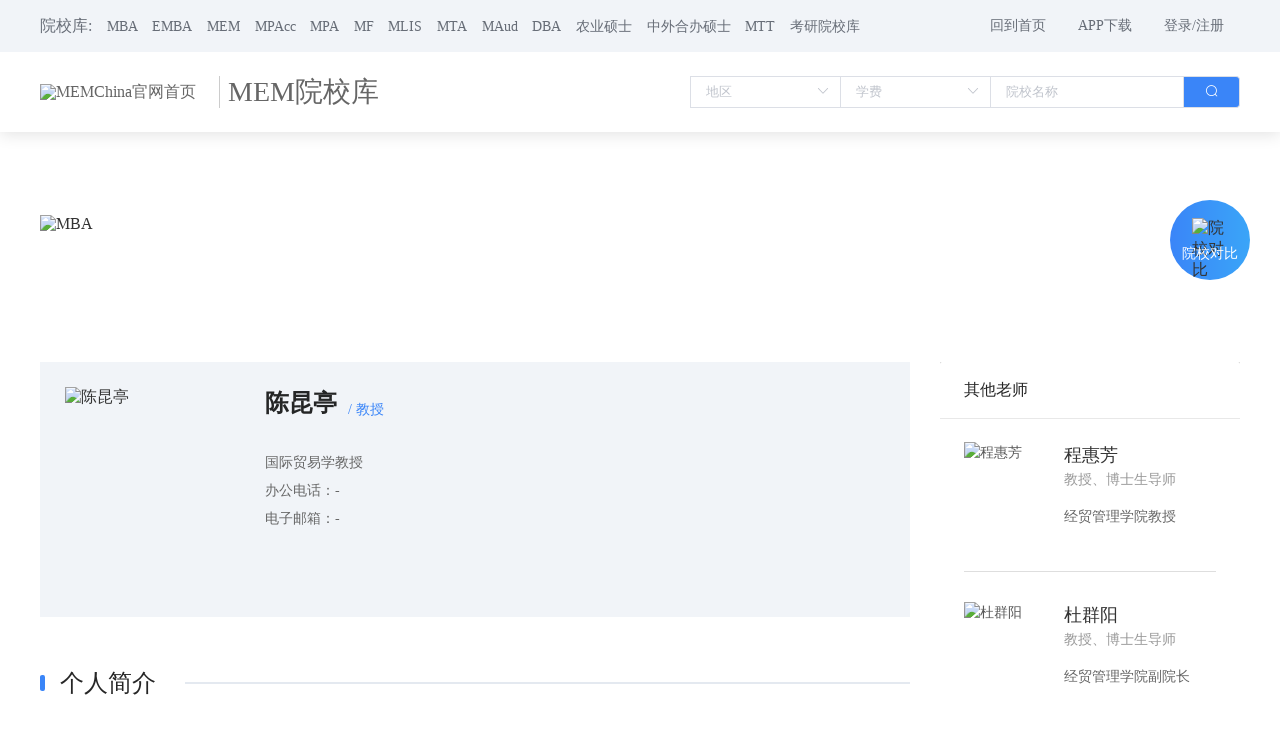

--- FILE ---
content_type: text/html; charset=utf-8
request_url: https://mem.mbachina.com/college/faculty/921
body_size: 18439
content:
<!doctype html>
<html data-n-head-ssr lang="zh-CN" data-n-head="%7B%22lang%22:%7B%22ssr%22:%22zh-CN%22%7D%7D">
  <head >
    <meta data-n-head="ssr" charset="utf-8"><meta data-n-head="ssr" name="viewport" content="width=device-width, initial-scale=1"><meta data-n-head="ssr" name="format-detection" content="telephone=no"><meta data-n-head="ssr" name="Robots" content="all"><meta data-n-head="ssr" data-hid="keywords" name="keywords" content="陈昆亭,国际贸易学教授,教授,浙江工业大学"><meta data-n-head="ssr" data-hid="description" name="description" content="浙江工业大学陈昆亭教授 职务国际贸易学教授"><title>陈昆亭教授 - 浙江工业大学</title><link data-n-head="ssr" rel="icon" type="image/x-icon" href="https://www.mbachina.com/resource/favicon.ico"><link rel="preload" href="https://cdn05.mbachina.com/_nuxt/6c50532.js" as="script"><link rel="preload" href="https://cdn05.mbachina.com/_nuxt/7a357e5.js" as="script"><link rel="preload" href="https://cdn05.mbachina.com/_nuxt/css/37ddc44.css" as="style"><link rel="preload" href="https://cdn05.mbachina.com/_nuxt/c380237.js" as="script"><link rel="preload" href="https://cdn05.mbachina.com/_nuxt/css/7d3d2c9.css" as="style"><link rel="preload" href="https://cdn05.mbachina.com/_nuxt/6f565a6.js" as="script"><link rel="preload" href="https://cdn05.mbachina.com/_nuxt/css/c2d8194.css" as="style"><link rel="preload" href="https://cdn05.mbachina.com/_nuxt/9c59cd7.js" as="script"><link rel="stylesheet" href="https://cdn05.mbachina.com/_nuxt/css/37ddc44.css"><link rel="stylesheet" href="https://cdn05.mbachina.com/_nuxt/css/7d3d2c9.css"><link rel="stylesheet" href="https://cdn05.mbachina.com/_nuxt/css/c2d8194.css">
  </head>
  <body >
    <div data-server-rendered="true" id="__nuxt"><section style="display:none;" data-v-10d19c99><img src="https://cdn05.mbachina.com/images/loading.gif" style="width: 600px;height: 600px;margin-top: 50px;" data-v-10d19c99></section><div id="__layout"><div data-fetch-key="data-v-4af89a9a:0" class="default" data-v-4af89a9a><section class="ant-layout" data-v-4af89a9a><header class="ant-layout-header" data-v-4af89a9a><div class="nav-top" data-v-3b14f3b8 data-v-4af89a9a><div class="main" data-v-3b14f3b8><div class="left" data-v-3b14f3b8><ul data-v-3b14f3b8><li data-v-3b14f3b8>院校库:</li> <li data-v-3b14f3b8><a target="_blank" href="https://mba.mbachina.com/" title="MBA院校库" data-v-3b14f3b8>MBA</a></li><li data-v-3b14f3b8><a target="_blank" href="https://emba.mbachina.com/" title="EMBA院校库" data-v-3b14f3b8>EMBA</a></li><li data-v-3b14f3b8><a target="_blank" href="https://mem.mbachina.com/" title="MEM院校库" data-v-3b14f3b8>MEM</a></li><li data-v-3b14f3b8><a target="_blank" href="https://mpacc.mbachina.com/index" title="MPAcc院校库" data-v-3b14f3b8>MPAcc</a></li><li data-v-3b14f3b8><a target="_blank" href="https://mpa.mbachina.com/" title="MPA院校库" data-v-3b14f3b8>MPA</a></li><li data-v-3b14f3b8><a target="_blank" href="https://mf.mbachina.com/" title="MF院校库" data-v-3b14f3b8>MF</a></li><li data-v-3b14f3b8><a target="_blank" href="https://mba.mbachina.com/mlis/" title="MLIS院校库" data-v-3b14f3b8>MLIS</a></li><li data-v-3b14f3b8><a target="_blank" href="https://mba.mbachina.com/mta/" title="MTA院校库" data-v-3b14f3b8>MTA</a></li><li data-v-3b14f3b8><a target="_blank" href="https://mba.mbachina.com/maud/" title="MAud院校库" data-v-3b14f3b8>MAud</a></li><li data-v-3b14f3b8><a target="_blank" href="https://mba.mbachina.com/dba/" title="DBA院校库" data-v-3b14f3b8>DBA</a></li><li data-v-3b14f3b8><a target="_blank" href="https://mba.mbachina.com/nyss/index" title="农业硕士院校库" data-v-3b14f3b8>农业硕士</a></li><li data-v-3b14f3b8><a target="_blank" href="https://zhongwai.mbachina.com/index" title="中外合办硕士院校库" data-v-3b14f3b8>中外合办硕士</a></li><li data-v-3b14f3b8><a target="_blank" href="https://mba.mbachina.com/mtt/" title="MTT院校库" data-v-3b14f3b8>MTT</a></li> <li data-v-3b14f3b8><a target="_blank" href="https://yz.zyxw.cn/school" title="考研院校库" data-v-3b14f3b8>考研院校库</a></li></ul></div> <div class="right" data-v-3b14f3b8><button type="button" class="ant-btn ant-btn-link" data-v-3b14f3b8><a href="https://www.mbachina.com/mba" title="回到首页" data-v-3b14f3b8>回到首页</a></button> <button type="button" class="ant-btn ant-btn-link" data-v-3b14f3b8 data-v-3b14f3b8><span>APP下载</span></button> <div data-v-3b14f3b8><button type="button" class="ant-btn ant-btn-link" data-v-3b14f3b8><span>登录/注册</span></button></div> <!----></div></div> <!----></div> <div class="nav-header" data-v-7badd646 data-v-4af89a9a><div class="main" data-v-7badd646><div class="logo" data-v-7badd646><div class="img" style="display:;" data-v-7badd646><a href="https://mem.mbachina.com/" target="_blank" title="MEMChina官网首页" data-v-7badd646><img src="https://cdn05.mbachina.com/images/MEM.png" alt="MEMChina官网首页" data-v-7badd646></a></div> <div class="line" style="display:;" data-v-7badd646></div> <h3 data-v-7badd646><a href="https://mem.mbachina.com/" title="MEM院校库首页" data-v-7badd646>MEM院校库</a></h3></div> <div class="search" data-v-7badd646><div class="emba-ad" style="display:none;" data-v-7badd646><a href="http://sf.ruc.edu.cn/emba/info/1003/2120.htm" target="_blank" title="中国人民大学金融EMBA" data-v-7badd646> 中国人民大学金融EMBA </a></div> <div class="el-select el-select--small" style="width:150px;" data-v-7badd646><!----><div class="el-input el-input--small el-input--suffix"><!----><input type="text" readonly="readonly" autocomplete="off" placeholder="地区" class="el-input__inner"><!----><span class="el-input__suffix"><span class="el-input__suffix-inner"><i class="el-select__caret el-input__icon el-icon-arrow-up"></i><!----><!----><!----><!----><!----></span><!----></span><!----><!----></div><div class="el-select-dropdown el-popper" style="min-width:;display:none;"><div class="el-scrollbar" style="display:none;"><div class="el-select-dropdown__wrap el-scrollbar__wrap el-scrollbar__wrap--hidden-default"><ul class="el-scrollbar__view el-select-dropdown__list"><!----><li class="el-select-dropdown__item" data-v-7badd646><span>北京</span></li><li class="el-select-dropdown__item" data-v-7badd646><span>上海</span></li><li class="el-select-dropdown__item" data-v-7badd646><span>广东</span></li><li class="el-select-dropdown__item" data-v-7badd646><span>陕西</span></li><li class="el-select-dropdown__item" data-v-7badd646><span>湖北</span></li><li class="el-select-dropdown__item" data-v-7badd646><span>浙江</span></li><li class="el-select-dropdown__item" data-v-7badd646><span>江苏</span></li><li class="el-select-dropdown__item" data-v-7badd646><span>四川</span></li><li class="el-select-dropdown__item" data-v-7badd646><span>天津</span></li><li class="el-select-dropdown__item" data-v-7badd646><span>山东</span></li><li class="el-select-dropdown__item" data-v-7badd646><span>河北</span></li><li class="el-select-dropdown__item" data-v-7badd646><span>安徽</span></li><li class="el-select-dropdown__item" data-v-7badd646><span>湖南</span></li><li class="el-select-dropdown__item" data-v-7badd646><span>江西</span></li><li class="el-select-dropdown__item" data-v-7badd646><span>重庆</span></li><li class="el-select-dropdown__item" data-v-7badd646><span>贵州</span></li><li class="el-select-dropdown__item" data-v-7badd646><span>云南</span></li><li class="el-select-dropdown__item" data-v-7badd646><span>辽宁</span></li><li class="el-select-dropdown__item" data-v-7badd646><span>吉林</span></li><li class="el-select-dropdown__item" data-v-7badd646><span>西藏</span></li><li class="el-select-dropdown__item" data-v-7badd646><span>内蒙古</span></li><li class="el-select-dropdown__item" data-v-7badd646><span>新疆</span></li><li class="el-select-dropdown__item" data-v-7badd646><span>宁夏</span></li><li class="el-select-dropdown__item" data-v-7badd646><span>青海</span></li><li class="el-select-dropdown__item" data-v-7badd646><span>甘肃</span></li><li class="el-select-dropdown__item" data-v-7badd646><span>海南</span></li><li class="el-select-dropdown__item" data-v-7badd646><span>广西</span></li><li class="el-select-dropdown__item" data-v-7badd646><span>福建</span></li><li class="el-select-dropdown__item" data-v-7badd646><span>山西</span></li><li class="el-select-dropdown__item" data-v-7badd646><span>河南</span></li><li class="el-select-dropdown__item" data-v-7badd646><span>黑龙江</span></li><li class="el-select-dropdown__item" data-v-7badd646><span>香港</span></li><li class="el-select-dropdown__item" data-v-7badd646><span>澳门</span></li><li class="el-select-dropdown__item" data-v-7badd646><span>苏州</span></li><li class="el-select-dropdown__item" data-v-7badd646><span>深圳</span></li></ul></div><div class="el-scrollbar__bar is-horizontal"><div class="el-scrollbar__thumb" style="width:0;transform:translateX(0%);ms-transform:translateX(0%);webkit-transform:translateX(0%);"></div></div><div class="el-scrollbar__bar is-vertical"><div class="el-scrollbar__thumb" style="height:0;transform:translateY(0%);ms-transform:translateY(0%);webkit-transform:translateY(0%);"></div></div></div><p class="el-select-dropdown__empty">
          无数据
        </p></div></div> <div class="el-select el-select--small" style="width:150px;" data-v-7badd646><!----><div class="el-input el-input--small el-input--suffix"><!----><input type="text" readonly="readonly" autocomplete="off" placeholder="学费" class="el-input__inner"><!----><span class="el-input__suffix"><span class="el-input__suffix-inner"><i class="el-select__caret el-input__icon el-icon-arrow-up"></i><!----><!----><!----><!----><!----></span><!----></span><!----><!----></div><div class="el-select-dropdown el-popper" style="min-width:;display:none;"><div class="el-scrollbar" style="display:none;"><div class="el-select-dropdown__wrap el-scrollbar__wrap el-scrollbar__wrap--hidden-default"><ul class="el-scrollbar__view el-select-dropdown__list"><!----><li class="el-select-dropdown__item" data-v-7badd646><span>40万以上</span></li><li class="el-select-dropdown__item" data-v-7badd646><span>30-40万</span></li><li class="el-select-dropdown__item" data-v-7badd646><span>20-30万</span></li><li class="el-select-dropdown__item" data-v-7badd646><span>10-20万</span></li><li class="el-select-dropdown__item" data-v-7badd646><span>10万以下</span></li></ul></div><div class="el-scrollbar__bar is-horizontal"><div class="el-scrollbar__thumb" style="width:0;transform:translateX(0%);ms-transform:translateX(0%);webkit-transform:translateX(0%);"></div></div><div class="el-scrollbar__bar is-vertical"><div class="el-scrollbar__thumb" style="height:0;transform:translateY(0%);ms-transform:translateY(0%);webkit-transform:translateY(0%);"></div></div></div><p class="el-select-dropdown__empty">
          无数据
        </p></div></div> <div class="mba-search el-input el-input--small el-input-group el-input-group--append" style="width:250px;" data-v-7badd646><!----><input type="text" autocomplete="off" placeholder="院校名称" class="el-input__inner"><!----><!----><div class="el-input-group__append"><button type="button" class="el-button el-button--primary" data-v-7badd646><!----><i class="el-icon-search"></i><!----></button></div><!----></div></div></div></div></header> <main class="ant-layout-content" data-v-4af89a9a><div class="contrast-assembly" data-v-63eac34f data-v-4af89a9a><div class="contrast-box" data-v-63eac34f><img src="images/icon/PK.png" alt="院校对比" style="width: 37px; height: 27px" data-v-63eac34f> <span data-v-63eac34f>院校对比</span></div> <div class="box-list" style="display:none;" data-v-63eac34f><div class="title" data-v-63eac34f><div data-v-63eac34f><img src="https://cdn05.mbachina.com/images/icon/Pk-icon.png" alt="院校对比" style="width: 22px; margin-right: 10px" data-v-63eac34f> <span data-v-63eac34f>院校对比</span></div> <button type="button" class="ant-btn ant-btn-link" data-v-63eac34f><i aria-label="icon: close" class="anticon anticon-close" style="color:#fff;" data-v-63eac34f><svg viewBox="64 64 896 896" focusable="false" data-icon="close" width="1em" height="1em" fill="currentColor" aria-hidden="true"><path d="M563.8 512l262.5-312.9c4.4-5.2.7-13.1-6.1-13.1h-79.8c-4.7 0-9.2 2.1-12.3 5.7L511.6 449.8 295.1 191.7c-3-3.6-7.5-5.7-12.3-5.7H203c-6.8 0-10.5 7.9-6.1 13.1L459.4 512 196.9 824.9A7.95 7.95 0 0 0 203 838h79.8c4.7 0 9.2-2.1 12.3-5.7l216.5-258.1 216.5 258.1c3 3.6 7.5 5.7 12.3 5.7h79.8c6.8 0 10.5-7.9 6.1-13.1L563.8 512z"></path></svg></i></button></div> <div class="content-list" data-v-63eac34f><ul data-v-63eac34f></ul></div> <p style="font-size:14px;padding:0 20px;display:;" data-v-63eac34f>暂无数据</p> <div class="btn-group" style="display:none;" data-v-63eac34f><button type="button" class="contrastBtn ant-btn ant-btn-link" data-v-63eac34f><span>开始对比</span></button> <button type="button" class="ant-btn ant-btn-primary ant-btn-round ant-btn-background-ghost" style="width:96px;" data-v-63eac34f><span>清 空</span></button></div> <p class="tip" data-v-63eac34f>最多可加入 <span data-v-63eac34f>四所</span> 院校对比</p></div></div> <div class="college-faculty" data-v-3fd6fa6a data-v-4af89a9a><div class="college-top" style="background-image:url(https://cdn05.mbachina.com/images/10.png);" data-v-3fd6fa6a><div class="top-main" data-v-3fd6fa6a><div class="route" data-v-3fd6fa6a><a href="/" title="MEM院校库" data-v-3fd6fa6a>MEM院校库</a> &gt; <a href="/college?area=330000" title="浙江院校库" data-v-3fd6fa6a>浙江</a> &gt; <a href="/college/faf56bce94d13e31815579d049fdb755.html" data-v-3fd6fa6a>浙江工业大学</a> &gt; 师资力量
      </div> <div class="top-college-info" data-v-3fd6fa6a><div class="info" data-v-3fd6fa6a><div class="info-logo" data-v-3fd6fa6a><img src="https://www.mbachina.com/uploads/yxk/201511/23/1448245206821719.png" alt="MBA" data-v-3fd6fa6a></div> <div class="info-name" data-v-3fd6fa6a><h1 data-v-3fd6fa6a>浙江工业大学</h1> <h5 data-v-3fd6fa6a>ZHE JIANG UNIVERSITY OF TECHNOLOGY</h5></div></div></div></div></div> <div class="faculty-container" data-v-3fd6fa6a><main class="faculty-main" data-v-3fd6fa6a><div class="profile" data-v-3fd6fa6a><div class="avatar" data-v-3fd6fa6a><img src="https://www.mbachina.com/uploads/yxk/201511/06/1446781248879468.jpg" alt="陈昆亭" data-v-3fd6fa6a></div> <div class="info" data-v-3fd6fa6a><div class="name" data-v-3fd6fa6a><h5 data-v-3fd6fa6a>陈昆亭</h5> <label data-v-3fd6fa6a>教授</label></div> <ul class="msg" data-v-3fd6fa6a><li data-v-3fd6fa6a>国际贸易学教授</li> <li data-v-3fd6fa6a>办公电话：-</li> <li data-v-3fd6fa6a>电子邮箱：-</li></ul></div></div> <section id="" class="anchor-content" data-v-6acfcc1a data-v-3fd6fa6a><div class="title" data-v-6acfcc1a><h1 data-v-6acfcc1a>个人简介</h1> <div class="line" data-v-6acfcc1a></div></div> <div class="content" data-v-6acfcc1a><p data-v-6acfcc1a data-v-3fd6fa6a><p>
	<span style="font-size:14px;">1984 年考入石油大学(华东),数学系,应用数学专业读本科，获学士学位;1988.7- 1991.9 
做助教任教于石油大学(华东)数学系;1991.9-1994.6 读硕士学位于南京大学数学系计算数学专业攻读硕士学位，师从沈祖和教授; 1994.6-1996.9 
做讲师任教于石油大学(华东)数学系;1996.9-1997.6 做访问学者于武汉大学高级研究中心学习数理金融与经济课程;1997.6-2001.6 
做讲师任教于石油大学(华东)数学系.2001 
年考入武汉大学商学院高级研究中心企业管理之金融管理专业攻读博士学位，师从邹恒甫教授;2004,10-2006,9在北京大学光华管理学院做博士后研究;2006，10-2007，9在(美国)布朗大学经济系做访问学者;2004年到山东大学经济研究中心工作至今。2010,3-2013，宁波大学商学院甬江学者，2014年后又去浙江工业大学聘任运河学者。</span> 
</p></p> <div class="label-value-small" style="margin-top:34px;" data-v-eb794728 data-v-3fd6fa6a><h6 data-v-eb794728>研究项目</h6> <p class="content" data-v-eb794728>
    
    <p data-v-eb794728 data-v-3fd6fa6a><p>
	<span style="font-size:14px;">经济周期、增长与货币政策。</span> 
</p></p></p></div> <!----></div></section> <section id="" class="anchor-content" data-v-6acfcc1a data-v-3fd6fa6a><div class="title" data-v-6acfcc1a><h1 data-v-6acfcc1a>个人荣誉</h1> <div class="line" data-v-6acfcc1a></div></div> <div class="content" data-v-6acfcc1a><p data-v-6acfcc1a data-v-3fd6fa6a><p>
	<span style="font-size:14px;">周炎、陈昆亭，2012d，利差、准备金率与货币增速—政策效率分析， 《经济研究》2012,7(CSSCI)。</span> 
</p>
<p>
	<span style="font-size:16px;"><br />
</span> 
</p>
<p>
	<span style="font-size:14px;">周炎、陈昆亭，2012c，金融经济周期模型理论拟合中国经济的数值试验，《管理世界》，2012,6(CSSCI)。</span> 
</p>
<p>
	<span style="font-size:16px;"><br />
</span> 
</p>
<p>
	<span style="font-size:14px;">Kunting Chen,2012b，“Analysis of the Great Divergence under a Unified 
Endogenous Growth Model”,《Annals of Economics and Finance》 2012, Volume 13, 
Issue 2 ,P325-361.(SSCI)。</span> 
</p>
<p>
	<span style="font-size:16px;"><br />
</span> 
</p>
<p>
	<span style="font-size:14px;">陈昆亭、周炎、龚六堂，2012a，《短期经济波动如何影响长期增长趋势?》，《经济研究》，2012，1(CSSCI)。</span> 
</p>
<p>
	<span style="font-size:16px;"><br />
</span> 
</p>
<p>
	<span style="font-size:14px;">陈昆亭、周炎，2008b，《富国之路：一致增长理论》，《经济研究》，2008年第2期。(CSSCI)。</span> 
</p>
<p>
	<span style="font-size:16px;"><br />
</span> 
</p>
<p>
	<span style="font-size:14px;">陈昆亭、周炎、姜神怡，2008a，《内生人力资本与计划生育政策》，《世界经济》，2008年第4期。(CSSCI)。</span> 
</p>
<p>
	<span style="font-size:16px;"><br />
</span> 
</p>
<p>
	<span style="font-size:14px;">Kunting Chen、Changbiao Zhong，2011b, “The effect mechanism of credit 
constraint on cycle’s formation”, 《China Finance Review International》 2011,Vol. 
1 Iss: 4, pp.408-424.</span> 
</p>
<p>
	<span style="font-size:16px;"><br />
</span> 
</p>
<p>
	<span style="font-size:14px;">陈昆亭、周炎、龚六堂，2011a，《信贷周期：中国经济1991-2010》，《国际金融研究》，2011,12(CSSCI)。</span> 
</p>
<p>
	<span style="font-size:16px;"><br />
</span> 
</p>
<p>
	<span style="font-size:14px;">陈昆亭等，2011c，“经济周期与中国经济转型发展高峰论坛会议”综述，《经济研究》，2011,11. (CSSCI)。</span> 
</p>
<p>
	<span style="font-size:16px;"><br />
</span> 
</p>
<p>
	<span style="font-size:14px;">Kunitng Chen，“Credit constraints, business cycles &amp; optimal policies”. 
KFAS working paper, 2009，2; Presented on International Conference of Kongju 
University, in Korea, 2/23, 2009。</span> 
</p>
<p>
	<span style="font-size:16px;"><br />
</span> 
</p>
<p>
	<span style="font-size:14px;">周炎、陈昆亭，2010，《货币主义、实际派还是凯恩斯主义?》，《山东大学学报》，2010,3。(CSSCI)。</span> 
</p>
<p>
	<span style="font-size:16px;"><br />
</span> 
</p>
<p>
	<span style="font-size:14px;">周炎、陈昆亭，2009，《内生货币与粘滞价格的周期模型中规则货币政策福利问题研究》，《制度经济学研究》，2009，3。(CSSCI)。</span> 
</p>
<p>
	<span style="font-size:16px;"><br />
</span> 
</p>
<p>
	<span style="font-size:14px;">陈昆亭、周炎，2008b，《富国之路：一致增长理论》，《经济研究》，2008年第2期。(CSSCI)。</span> 
</p>
<p>
	<span style="font-size:16px;"><br />
</span> 
</p>
<p>
	<span style="font-size:14px;">陈昆亭、周炎、姜神怡，2008a，《内生人力资本与计划生育政策》，《世界经济》，2008年第4期。(CSSCI)。</span> 
</p>
<p>
	<span style="font-size:16px;"><br />
</span> 
</p>
<p>
	<span style="font-size:14px;">陈昆亭、龚六堂，2007b，《经济周期理论前沿发展》，《经济学动态》，2007年第4期。《新华文摘》，2007年第14期全文转载。(CSSCI)。</span> 
</p>
<p>
	<span style="font-size:16px;"><br />
</span> 
</p>
<p>
	<span style="font-size:14px;">陈昆亭、郑文凤，2007a，《中国通胀福利成本分析》，《世界经济文汇》，2007年第3期。(CSSCI)。</span> 
</p>
<p>
	<span style="font-size:16px;"><br />
</span> 
</p>
<p>
	<span style="font-size:14px;">陈昆亭、龚六堂，2006b，《&lt;大分流&gt;模型化解析》，《北京大学学报(社科版)》，2006年2期; 
中国人民大学/书报资料中心转载，2006第4期;《中国社会科学文摘》转载2006年第三期总第39期(双月刊)。(CSSCI)。</span> 
</p>
<p>
	<span style="font-size:16px;"><br />
</span> 
</p>
<p>
	<span style="font-size:14px;">陈昆亭、龚六堂，2006c，《粘滞价格模型模拟中国经济的数值试验：对基本RBC模型的改进》，《数量经济技术经济研究》，2006年第8期。(CSSCI)。</span> 
</p>
<p>
	<span style="font-size:16px;"><br />
</span> 
</p>
<p>
	<span style="font-size:14px;">陈昆亭、龚六堂，2006a，《工业革命与资本主义精神》，《世界经济》，2006年第9期。(CSSCI)。</span> 
</p>
<p>
	<span style="font-size:16px;"><br />
</span> 
</p>
<p>
	<span style="font-size:14px;">陈昆亭、龚六堂，2005，《内生时间偏好,粘滞名义合同的货币效应周期动态模型》，《制度经济学》，2005年第12期。(CSSCI)。</span> 
</p>
<p>
	<span style="font-size:16px;"><br />
</span> 
</p>
<p>
	<span style="font-size:14px;">陈昆亭、龚六堂，2004c，《中国经济增长的周期与波动的研究》，《经济学(季刊)》，2004年7月, P803-818。(CSSCI)。</span> 
</p>
<p>
	<span style="font-size:16px;"><br />
</span> 
</p>
<p>
	<span style="font-size:14px;">陈昆亭、龚六堂，2004b，《中国经济商业周期分析》，《世界经济》，2004年第10期， P47-56。(CSSCI)。</span> 
</p>
<p>
	<span style="font-size:16px;"><br />
</span> 
</p>
<p>
	<span style="font-size:14px;">陈昆亭等，2004d，《什么造成了经济增长的波动,供给还是需求?》，《世界经济》，2004年第4期， P3-11。(CSSCI)。</span> 
</p>
<p>
	<span style="font-size:16px;"><br />
</span> 
</p>
<p>
	<span style="font-size:14px;">陈昆亭等，2004a，《基本RBC方法模拟中国经济的数值试验》，《世界经济文汇》，2004年第2期， P41-52。(CSSCI)。</span> 
</p></p></div></section> <div class="line" data-v-3fd6fa6a></div></main> <aside class="faculty-aside" data-v-3fd6fa6a><div class="ant-card ant-card-hoverable" style="width:300px;" data-v-3fd6fa6a><div class="ant-card-head"><div class="ant-card-head-wrapper"><div class="ant-card-head-title">其他老师</div></div></div><div class="ant-card-body"><div class="teacher-effect-card" data-v-3d540172 data-v-3fd6fa6a><div class="avatar" data-v-3d540172><img src="https://www.mbachina.com/uploads/yxk/201511/06/1446779688824904.jpg" alt="程惠芳" data-v-3d540172></div> <div class="info" data-v-3d540172><div class="name" data-v-3d540172><h6 data-v-3d540172><a href="/college/faculty/904" title="程惠芳" data-v-3d540172>程惠芳</a></h6> <label data-v-3d540172>教授、博士生导师</label></div> <div class="postion" data-v-3d540172>
      经贸管理学院教授
    </div> <!----></div></div><div class="teacher-effect-card" data-v-3d540172 data-v-3fd6fa6a><div class="avatar" data-v-3d540172><img src="https://www.mbachina.com/uploads/yxk/201511/06/1446780476487255.jpg" alt="杜群阳" data-v-3d540172></div> <div class="info" data-v-3d540172><div class="name" data-v-3d540172><h6 data-v-3d540172><a href="/college/faculty/912" title="杜群阳" data-v-3d540172>杜群阳</a></h6> <label data-v-3d540172>教授、博士生导师</label></div> <div class="postion" data-v-3d540172>
      经贸管理学院副院长
    </div> <!----></div></div><div class="teacher-effect-card" data-v-3d540172 data-v-3fd6fa6a><div class="avatar" data-v-3d540172><img src="https://www.mbachina.com/uploads/yxk/201511/06/1446780781773373.jpg" alt="章和杰" data-v-3d540172></div> <div class="info" data-v-3d540172><div class="name" data-v-3d540172><h6 data-v-3d540172><a href="/college/faculty/913" title="章和杰" data-v-3d540172>章和杰</a></h6> <label data-v-3d540172>教授</label></div> <div class="postion" data-v-3d540172>
      经贸管理学院国际贸易学科教授
    </div> <!----></div></div></div></div> <div class="wechart-qrcode" data-v-11a7fc1b data-v-3fd6fa6a><div class="qrcode-img" data-v-11a7fc1b><img src="https://cdn05.mbachina.com/_nuxt/img/qrcode.d22cd07.png" alt="MBAChian官方微信公众号" data-v-11a7fc1b></div> <div class="text" data-v-11a7fc1b><span data-v-11a7fc1b>扫一扫</span> <span data-v-11a7fc1b>关注<a href="https://www.mbachina.com" target="_blank" title="MBAChina" data-v-11a7fc1b>MBAChina</a></span> <span data-v-11a7fc1b>官方微信公众号</span></div></div></aside></div></div></main> <footer data-v-4af89a9a><div class="mba-footer" data-v-68882762 data-v-4af89a9a><div class="warp mbachina-links" data-v-68882762><div class="trademark" data-v-68882762><a href="http://www.mbachina.com/" title="MBAChina网—MBA管理精英成长平台" data-v-68882762><div title="MBAChina网—MBA管理精英成长平台" class="mba-image" data-v-7a23fc70 data-v-68882762><div class="el-image ad-img" style="width:224px;height:67px;" data-v-7a23fc70><div class="image-slot" data-v-7a23fc70><img src="https://cdn05.mbachina.com/_nuxt/img/comm.70b6edb.png" alt="" data-v-7a23fc70></div><!----></div></div></a> <div title="AACSB｜MBAChina" class="mba-image" data-v-7a23fc70 data-v-68882762><div class="el-image ad-img" style="width:211px;height:60px;" data-v-7a23fc70><div class="image-slot" data-v-7a23fc70><img src="https://cdn05.mbachina.com/_nuxt/img/comm.70b6edb.png" alt="" data-v-7a23fc70></div><!----></div></div></div> <div class="links-item" data-v-68882762><h3 data-v-68882762>资讯中心</h3> <ul data-v-68882762><div data-v-68882762><li data-v-68882762><a href="/html/zx" target="_blank" title="资讯" data-v-68882762>资讯</a></li> <li data-v-68882762><a href="/html/sxyxw" target="_blank" title="商学院" data-v-68882762>商学院</a></li> <li data-v-68882762><a href="/html/lk" target="_blank" title="联考" data-v-68882762>联考</a></li> <li data-v-68882762><a href="/html/tj" target="_blank" title="调剂" data-v-68882762>调剂</a></li> <li data-v-68882762><a href="/html/zyfz" target="_blank" title="职业发展" data-v-68882762>职业发展</a></li></div> <div data-v-68882762><li data-v-68882762><a href="/html/cjxw" target="_blank" title="财经资讯" data-v-68882762>财经资讯</a></li> <li data-v-68882762><a href="/html/view" target="_blank" title="评论" data-v-68882762>评论</a></li> <li data-v-68882762><a href="https://hk.mbachina.com" target="_blank" title="香港站" data-v-68882762>香港站</a></li> <li data-v-68882762><a href="https://en.mbachina.com" target="_blank" title="英文站" data-v-68882762>英文站</a></li> <li data-v-68882762><a href="https://www.zyxw.cn" target="_blank" title="专业学位网" data-v-68882762>专业学位网</a></li></div></ul></div> <div class="line" data-v-68882762></div> <div class="links-item" data-v-68882762><h3 data-v-68882762>互动</h3> <ul data-v-68882762><div data-v-68882762><li data-v-68882762><a href="//wenda.mbachina.com" target="_blank" title="问答" data-v-68882762>问答</a></li> <li data-v-68882762><a href="/videos/list?project_id=undefined" target="_blank" title="视频" data-v-68882762>视频</a></li> <li data-v-68882762><a href="/activity/list?project_id=undefined" target="_blank" title="活动" data-v-68882762>活动</a></li> <li data-v-68882762><a href="//www.mbachina.com/baike/lists.html" target="_blank" title="百科" data-v-68882762>百科</a></li> <li data-v-68882762><a href="//www.mbachina.com/special/?project_id=undefined" target="_blank" title="专辑" data-v-68882762>专辑</a></li></div> <div data-v-68882762><li data-v-68882762><a href="//www.mbachina.com/album/?project_id=undefined" target="_blank" title="图集" data-v-68882762>图集</a></li> <li data-v-68882762><a href="//www.doxue.com/academics/faculty" target="_blank" title="讲师" data-v-68882762>讲师</a></li> <li data-v-68882762><a href="//bm.mbachina.com/" target="_blank" title="招生" data-v-68882762>招生</a></li> <li data-v-68882762><a href="//www.doxue.com" target="_blank" title="备考" data-v-68882762>备考</a></li></div></ul></div> <div class="line" data-v-68882762></div> <div class="links-item" data-v-68882762><h3 data-v-68882762>工具</h3> <ul data-v-68882762><div data-v-68882762><li data-v-68882762><a href="//mba.mbachina.com" target="_blank" title="院校库" data-v-68882762>院校库</a></li> <li data-v-68882762><a href="//bm.mbachina.com" target="_blank" title="报名中心" data-v-68882762>报名中心</a></li> <li data-v-68882762><a href="//ms.mbachina.com" target="_blank" title="面试中心" data-v-68882762>面试中心</a></li> <li data-v-68882762><a href="//tiaoji.mbachina.com" target="_blank" title="调剂中心" data-v-68882762>调剂中心</a></li></div> <div data-v-68882762><li data-v-68882762><a href="//www.mbachina.com/zt/2017/books" target="_blank" title="考试教材" data-v-68882762>考试教材</a></li> <li data-v-68882762><a href="//ks.mbachina.com" target="_blank" title="试卷库" data-v-68882762>试卷库</a></li></div></ul></div> <div class="line" data-v-68882762></div> <div class="links-item" data-v-68882762><h3 data-v-68882762>项目</h3> <ul data-v-68882762><div data-v-68882762><li data-v-68882762><a href="//www.mbachina.com/colleges/mbachina/MBA" target="_blank" title="MBA" data-v-68882762>MBA</a></li> <li data-v-68882762><a href="//www.mbachina.com/colleges/mbachina/EMBA" target="_blank" title="EMBA" data-v-68882762>EMBA</a></li> <li data-v-68882762><a href="//www.mbachina.com/colleges/mbachina/MPAcc" target="_blank" title="MPAcc" data-v-68882762>MPAcc</a></li> <li data-v-68882762><a href="//www.mbachina.com/colleges/mbachina/MPA" target="_blank" title="MPA" data-v-68882762>MPA</a></li> <li data-v-68882762><a href="//www.mbachina.com/colleges/mbachina/MEM" target="_blank" title="MEM" data-v-68882762>MEM</a></li></div> <div data-v-68882762><li data-v-68882762><a href="//www.mbachina.com/colleges/mbachina/MF" target="_blank" title="MF" data-v-68882762>MF</a></li> <li data-v-68882762><a href="//www.mbachina.com/colleges/mbachina/MLIS" target="_blank" title="MLIS" data-v-68882762>MLIS</a></li> <li data-v-68882762><a href="//www.mbachina.com/colleges/mbachina/MTA" target="_blank" title="MTA" data-v-68882762>MTA</a></li> <li data-v-68882762><a href="//www.mbachina.com/colleges/mbachina/MAud" target="_blank" title="MAud" data-v-68882762>MAud</a></li></div></ul></div></div> <div class="warp frendship-business" data-v-68882762><div class="frendship-links" data-v-68882762><div class="title-footer" data-v-68882762><h3 data-v-68882762>友情链接</h3> <div class="WeChat-box" data-v-68882762><span data-v-68882762>友链交换：</span> <a href="https://work.weixin.qq.com/ca/cawcde3e15265ae0f9" class="btn" data-v-68882762><img src="https://cdn05.mbachina.com/_nuxt/img/WeChat.311f777.png" alt="微信" data-v-68882762>
                    加我微信
                    </a></div></div> <div class="friend-link" data-v-68882762><ul class="link-item sort" data-v-68882762><li data-v-68882762><a href="//www.doxue.com/" target="_blank" title="MBA培训" data-v-68882762>MBA培训</a></li> <li data-v-68882762><a href="//www.doxue.com/special/mokao/?s=mbachina" target="_blank" title="MBA模考" data-v-68882762>MBA模考</a></li> <li data-v-68882762><a href="//www.doxue.com/tiku/index/1?s=mbachina" target="_blank" title="MBA真题" data-v-68882762>MBA真题</a></li> <li data-v-68882762><a href="//www.zyxw.cn/" target="_blank" title="专业学位网" data-v-68882762>专业学位网 </a></li> <li title="清华大学工程管理硕士（MEM）教育中心MEM" class="one-line-clamp" data-v-68882762><a href="//mem.mbachina.com/college/359a174b30c5b934733032f4f990c5e5.html" target="_blank" title="清华大学工程管理硕士（MEM）教育中心MEM" data-v-68882762>清华大学工程管理硕士（MEM）教育中心</a></li><li title="北京理工大学管理与经济学院MEM" class="one-line-clamp" data-v-68882762><a href="//mem.mbachina.com/college/026cb968f2fa8f2161f827ecd88e15e6.html" target="_blank" title="北京理工大学管理与经济学院MEM" data-v-68882762>北京理工大学管理与经济学院</a></li><li title="北京邮电大学经济管理学院MEM" class="one-line-clamp" data-v-68882762><a href="//mem.mbachina.com/college/dc29629ddd12795ae37f14f6ab1991bd.html" target="_blank" title="北京邮电大学经济管理学院MEM" data-v-68882762>北京邮电大学经济管理学院</a></li><li title="北京大学工学院MEM" class="one-line-clamp" data-v-68882762><a href="//mem.mbachina.com/college/91e5ac937e3c49e89324c3892ce760d4.html" target="_blank" title="北京大学工学院MEM" data-v-68882762>北京大学工学院</a></li><li title="中国科学院大学工程科学学院MEM" class="one-line-clamp" data-v-68882762><a href="//mem.mbachina.com/college/eb2e55ad985951ad545788244804afc3.html" target="_blank" title="中国科学院大学工程科学学院MEM" data-v-68882762>中国科学院大学工程科学学院</a></li><li title="中国石油大学（北京）MEM" class="one-line-clamp" data-v-68882762><a href="//mem.mbachina.com/college/bc76702f6e24b667eccf33eeab4b746f.html" target="_blank" title="中国石油大学（北京）MEM" data-v-68882762>中国石油大学（北京）</a></li><li title="北京交通大学经济管理学院MEM" class="one-line-clamp" data-v-68882762><a href="//mem.mbachina.com/college/932804701cc506a276a42afd357c279c.html" target="_blank" title="北京交通大学经济管理学院MEM" data-v-68882762>北京交通大学经济管理学院</a></li><li title="北京化工大学经济管理学院MEM" class="one-line-clamp" data-v-68882762><a href="//mem.mbachina.com/college/aa575ec2e2076ba47f442a54385e3e45.html" target="_blank" title="北京化工大学经济管理学院MEM" data-v-68882762>北京化工大学经济管理学院</a></li><li title="华北电力大学经济与管理学院MEM" class="one-line-clamp" data-v-68882762><a href="//mem.mbachina.com/college/3394eabdc291abd1e7e34d729e4c27d7.html" target="_blank" title="华北电力大学经济与管理学院MEM" data-v-68882762>华北电力大学经济与管理学院</a></li><li title="中国矿业大学管理学院（北京）MEM" class="one-line-clamp" data-v-68882762><a href="//mem.mbachina.com/college/60e05855dfbc77bf04b37a6b197dd0f2.html" target="_blank" title="中国矿业大学管理学院（北京）MEM" data-v-68882762>中国矿业大学管理学院（北京）</a></li><li title="北京航空航天大学经济管理学院MEM" class="one-line-clamp" data-v-68882762><a href="//mem.mbachina.com/college/9802435a92720f6e26994bed41c79805.html" target="_blank" title="北京航空航天大学经济管理学院MEM" data-v-68882762>北京航空航天大学经济管理学院</a></li><li title="北京大学软件与微电子学院MEM" class="one-line-clamp" data-v-68882762><a href="//mem.mbachina.com/college/d4af0fa548bbbc2295e040a4048371fc.html" target="_blank" title="北京大学软件与微电子学院MEM" data-v-68882762>北京大学软件与微电子学院</a></li><li title="北京建筑大学MEM" class="one-line-clamp" data-v-68882762><a href="//mem.mbachina.com/college/03da9ffeeb039db622e47603d9465968.html" target="_blank" title="北京建筑大学MEM" data-v-68882762>北京建筑大学</a></li><li title="北京科技大学MEM" class="one-line-clamp" data-v-68882762><a href="//mem.mbachina.com/college/dfaa93f8aa549877f25ccce0ef69967b.html" target="_blank" title="北京科技大学MEM" data-v-68882762>北京科技大学</a></li><li title="北京工商大学MEM" class="one-line-clamp" data-v-68882762><a href="//mem.mbachina.com/college/48a2f4d6c7dd748b19f835a9b6baf6a4.html" target="_blank" title="北京工商大学MEM" data-v-68882762>北京工商大学</a></li> <li data-v-68882762><a href="https://www.open.com.cn/" target="_blank" title="奥鹏教育" data-v-68882762>奥鹏教育</a></li><li data-v-68882762><a href="https://www.125yan.com/" target="_blank" title="在职研究生" data-v-68882762>在职研究生</a></li><li data-v-68882762><a href="http://www.okaoyan.com/" target="_blank" title="考研网" data-v-68882762>考研网</a></li><li data-v-68882762><a href="https://www.gaodun.com/" target="_blank" title="高顿教育" data-v-68882762>高顿教育</a></li><li data-v-68882762><a href="https://www.job5156.com/" target="_blank" title="招聘信息" data-v-68882762>招聘信息</a></li><li data-v-68882762><a href="https://www.huatu.com/" target="_blank" title="国家公务员考试网" data-v-68882762>国家公务员考试网</a></li><li data-v-68882762><a href="//www.hteacher.net/" target="_blank" title="华图教师网" data-v-68882762>华图教师网</a></li><li data-v-68882762><a href="//bbs.doxue.com" target="_blank" title="MBA论坛" data-v-68882762>MBA论坛</a></li><li data-v-68882762><a href="//www.21ks.net/" target="_blank" title="公务员期刊网" data-v-68882762>公务员期刊网</a></li><li data-v-68882762><a href="//www.chinakaoyan.com/" target="_blank" title="中国考研网" data-v-68882762>中国考研网</a></li><li data-v-68882762><a href="//www.foxitsoftware.cn/" target="_blank" title="PDF工具" data-v-68882762>PDF工具</a></li><li data-v-68882762><a href="http://www.applysquare.com/" target="_blank" title="世界大学排名" data-v-68882762>世界大学排名</a></li></ul></div></div> <div class="business-cooperation" data-v-68882762><h3 data-v-68882762>业务合作</h3> <div class="business-item" data-v-68882762><span data-v-68882762>推广合作:</span> <ul data-v-68882762><li data-v-68882762><span data-v-68882762>张老师</span> <span data-v-68882762>13910069989</span></li> <li data-v-68882762><span data-v-68882762>王老师</span> <span data-v-68882762>13910112731</span></li></ul></div> <div class="business-item" data-v-68882762><span data-v-68882762>活动联系:</span> <ul data-v-68882762><li data-v-68882762><span data-v-68882762>王老师</span> <span data-v-68882762>15311306097</span></li> <li data-v-68882762><span data-v-68882762>张老师</span> <span data-v-68882762>13910069989</span></li></ul></div> <div class="business-item" data-v-68882762><span data-v-68882762>联系邮箱:</span> <ul data-v-68882762><li style="text-align: end;" data-v-68882762><span data-v-68882762>wp@mbachina.com</span></li> <li data-v-68882762><span data-v-68882762>zhanglei@mbachina.com</span></li> <li data-v-68882762><span data-v-68882762>wangzhe@mbachina.com</span></li></ul></div> <div class="business-item" data-v-68882762><span data-v-68882762>微信联系:</span> <ul data-v-68882762><li data-v-68882762><span data-v-68882762>王老师</span> <span data-v-68882762>18804033778</span></li></ul></div></div></div> <div class="warp page-footer" data-v-68882762><ul data-v-68882762><li class="divider" data-v-68882762><a target="_blank" href="http://www.mbachina.com/about/index.html" title="关于我们" data-v-68882762>关于我们</a></li> <li class="divider" data-v-68882762><a target="_blank" href="http://www.mbachina.com/about/mbachina.html" title="公司简介" data-v-68882762>公司简介</a></li> <li class="divider" data-v-68882762><a target="_blank" href="http://www.mbachina.com/about/hr.html" title="招聘信息" data-v-68882762>招聘信息</a></li> <li class="divider" data-v-68882762><a target="_blank" href="http://www.mbachina.com/about/kefu.html" title="客户服务" data-v-68882762>客户服务</a></li> <li class="divider" data-v-68882762><a target="_blank" href="http://www.mbachina.com/about/law.html" title="法律声明" data-v-68882762>法律声明</a></li> <li class="divider" data-v-68882762><a target="_blank" href="http://www.mbachina.com/about/crop.html" title="联系方法" data-v-68882762>联系方法</a></li></ul> <div data-v-68882762><span data-v-68882762>电信业务审批[2009]字第146号</span> <span data-v-68882762>电信与信息服务业务经营许可证090237号</span> <span data-v-68882762><a target="_blank" href="https://beian.miit.gov.cn/" title="京ICP备09031954号-15" style="color: #ababab" data-v-68882762>京ICP备09031954号-15</a></span> <span data-v-68882762><a target="_blank" href="https://file2.doxue.com/uploads/allfiles/202502/19/1739959246397531.pdf" title="营业执照" style="color: #ababab" data-v-68882762>营业执照</a></span> <span data-v-68882762>京公网安备11010802008673号</span></div> <div data-v-68882762><span data-v-68882762>通信地址：北京市朝阳区北辰汇欣大厦A座10层</span> <span data-v-68882762>邮编100101</span></div> <div data-v-68882762><span data-v-68882762>版权保护法律顾问：北京慧学律师事务所</span> <span data-v-68882762>
                转载须注明来源：
                <a href="https://www.mbachina.com/" title="MBAChina网" style="color: #ababab" data-v-68882762>MBAChina网</a></span></div> <div data-v-68882762>
            Copyright2010-2021,mbachina.com Inc. All Rights Reserved
            <a href="https://www.mbachina.com/" title="MBAChina网" style="color: #ababab" data-v-68882762>MBAChina网</a> 版权所有
        </div></div></div></footer></section> <div class="scroll-share" style="display:none;" data-v-8df981dc data-v-4af89a9a><ul data-v-8df981dc><li data-v-8df981dc><a href="//weibo.com/mbachinav" target="_blank" data-v-8df981dc><img src="https://cdn05.mbachina.com/images/icon/share-sina.png" alt="MBAChina 新浪微博" data-v-8df981dc> <img src="https://cdn05.mbachina.com/images/icon/share-sina-active.png" alt="MBAChina 新浪微博" data-v-8df981dc></a></li> <li data-v-8df981dc><a href="javascript:;" target="_blank" data-v-8df981dc><img src="https://cdn05.mbachina.com/images/icon/wechat.png" alt="MBAChina 微信" data-v-8df981dc> <img src="https://cdn05.mbachina.com/images/icon/share-wechat-active.png" alt="MBAChina 微信" data-v-8df981dc></a></li> <li data-v-8df981dc><a href="javascript:;" target="_blank" data-v-8df981dc><img src="https://cdn05.mbachina.com/images/icon/share-app.png" alt="分享MBAChina" data-v-8df981dc> <img src="https://cdn05.mbachina.com/images/icon/share-app-active.png" alt="分享MBAChina" data-v-8df981dc></a></li> <li data-v-8df981dc><a data-v-8df981dc><img src="https://cdn05.mbachina.com/images/icon/top.png" alt="回到顶部" data-v-8df981dc> <img src="https://cdn05.mbachina.com/images/icon/top-return.png" alt="回到顶部" data-v-8df981dc></a></li></ul></div></div></div></div><script>window.__NUXT__=(function(a,b,c,d,e,f,g,h,i,j,k,l,m,n,o,p,q,r,s,t,u,v,w,x,y,z,A,B,C,D,E,F,G,H,I,J,K,L,M,N,O,P,Q,R,S,T,U,V,W,X,Y,Z,_,$,aa,ab,ac,ad,ae,af,ag,ah,ai,aj,ak,al,am){S[0]=q;S[1]=T;S[2]=U;S[3]=r;S[4]=V;S[5]=W;S[6]=X;S[7]=Y;S[8]=Z;S[9]=_;S[10]="DBA";S[11]="NYSS";S[12]=$;S[13]=aa;S[14]="MTT";ab[0]="40万以上";ab[1]="30-40万";ab[2]="20-30万";ab[3]="10-20万";ab[4]="10万以下";ac[0]=I;ac[1]="全日制";ad[0]="985";ad[1]="211";ad[2]=F;ad[3]="红砖大学";ad[4]=H;ad[5]="双一流";ae[0]=e;ae[1]=h;ae[2]=af;ae[3]="自主招生";ag[0]=x;ag[1]="EQUIS";ag[2]="AACSB";ag[3]="CAMEA";ag[4]="BGA";ah[0]="金融与大数据营销";ah[1]="体育产业经营管理";ah[2]="创新与变革领导力";ah[3]="中印美Global";ah[4]="电子商务";ah[5]="人力资源";ah[6]="财务金融";ah[7]="市场营销";ah[8]="房地产";ah[9]="SAIF";ah[10]="石油";ah[11]="缅华";ah[12]="CLGO";ah[13]="法商";ah[14]="粤商";ah[15]="华商";ah[16]="国际";ah[17]="珠宝";ah[18]="传媒";ah[19]="航空航天";ah[20]="创业";ah[21]="期货";ah[22]="医疗卫生";ah[23]="电力";ah[24]=ai;ah[25]=ai;ah[26]="教育培训";ah[27]="工业制造";ah[28]="科技创新";ah[29]="信息通信";ah[30]="2019新增授权点";ah[31]="运输物流";ah[32]="能源化工";ah[33]="旅游酒店";ah[34]="批发零售";ah[35]="企业服务";ah[36]="公共事业";ah[37]="农业农村";ah[38]="其他";return {layout:"detailDefault",data:[{teacherData:{id:s,sid:t,name:u,thumb:v,position:w,profession:m,tel:a,email:a,summary:"\u003Cp\u003E\n\t\u003Cspan style=\"font-size:14px;\"\u003E1984 年考入石油大学(华东),数学系,应用数学专业读本科，获学士学位;1988.7- 1991.9 \n做助教任教于石油大学(华东)数学系;1991.9-1994.6 读硕士学位于南京大学数学系计算数学专业攻读硕士学位，师从沈祖和教授; 1994.6-1996.9 \n做讲师任教于石油大学(华东)数学系;1996.9-1997.6 做访问学者于武汉大学高级研究中心学习数理金融与经济课程;1997.6-2001.6 \n做讲师任教于石油大学(华东)数学系.2001 \n年考入武汉大学商学院高级研究中心企业管理之金融管理专业攻读博士学位，师从邹恒甫教授;2004,10-2006,9在北京大学光华管理学院做博士后研究;2006，10-2007，9在(美国)布朗大学经济系做访问学者;2004年到山东大学经济研究中心工作至今。2010,3-2013，宁波大学商学院甬江学者，2014年后又去浙江工业大学聘任运河学者。\u003C\u002Fspan\u003E \n\u003C\u002Fp\u003E",research:a,research_project:"\u003Cp\u003E\n\t\u003Cspan style=\"font-size:14px;\"\u003E经济周期、增长与货币政策。\u003C\u002Fspan\u003E \n\u003C\u002Fp\u003E",honor:"\u003Cp\u003E\n\t\u003Cspan style=\"font-size:14px;\"\u003E周炎、陈昆亭，2012d，利差、准备金率与货币增速—政策效率分析， 《经济研究》2012,7(CSSCI)。\u003C\u002Fspan\u003E \n\u003C\u002Fp\u003E\n\u003Cp\u003E\n\t\u003Cspan style=\"font-size:16px;\"\u003E\u003Cbr \u002F\u003E\n\u003C\u002Fspan\u003E \n\u003C\u002Fp\u003E\n\u003Cp\u003E\n\t\u003Cspan style=\"font-size:14px;\"\u003E周炎、陈昆亭，2012c，金融经济周期模型理论拟合中国经济的数值试验，《管理世界》，2012,6(CSSCI)。\u003C\u002Fspan\u003E \n\u003C\u002Fp\u003E\n\u003Cp\u003E\n\t\u003Cspan style=\"font-size:16px;\"\u003E\u003Cbr \u002F\u003E\n\u003C\u002Fspan\u003E \n\u003C\u002Fp\u003E\n\u003Cp\u003E\n\t\u003Cspan style=\"font-size:14px;\"\u003EKunting Chen,2012b，“Analysis of the Great Divergence under a Unified \nEndogenous Growth Model”,《Annals of Economics and Finance》 2012, Volume 13, \nIssue 2 ,P325-361.(SSCI)。\u003C\u002Fspan\u003E \n\u003C\u002Fp\u003E\n\u003Cp\u003E\n\t\u003Cspan style=\"font-size:16px;\"\u003E\u003Cbr \u002F\u003E\n\u003C\u002Fspan\u003E \n\u003C\u002Fp\u003E\n\u003Cp\u003E\n\t\u003Cspan style=\"font-size:14px;\"\u003E陈昆亭、周炎、龚六堂，2012a，《短期经济波动如何影响长期增长趋势?》，《经济研究》，2012，1(CSSCI)。\u003C\u002Fspan\u003E \n\u003C\u002Fp\u003E\n\u003Cp\u003E\n\t\u003Cspan style=\"font-size:16px;\"\u003E\u003Cbr \u002F\u003E\n\u003C\u002Fspan\u003E \n\u003C\u002Fp\u003E\n\u003Cp\u003E\n\t\u003Cspan style=\"font-size:14px;\"\u003E陈昆亭、周炎，2008b，《富国之路：一致增长理论》，《经济研究》，2008年第2期。(CSSCI)。\u003C\u002Fspan\u003E \n\u003C\u002Fp\u003E\n\u003Cp\u003E\n\t\u003Cspan style=\"font-size:16px;\"\u003E\u003Cbr \u002F\u003E\n\u003C\u002Fspan\u003E \n\u003C\u002Fp\u003E\n\u003Cp\u003E\n\t\u003Cspan style=\"font-size:14px;\"\u003E陈昆亭、周炎、姜神怡，2008a，《内生人力资本与计划生育政策》，《世界经济》，2008年第4期。(CSSCI)。\u003C\u002Fspan\u003E \n\u003C\u002Fp\u003E\n\u003Cp\u003E\n\t\u003Cspan style=\"font-size:16px;\"\u003E\u003Cbr \u002F\u003E\n\u003C\u002Fspan\u003E \n\u003C\u002Fp\u003E\n\u003Cp\u003E\n\t\u003Cspan style=\"font-size:14px;\"\u003EKunting Chen、Changbiao Zhong，2011b, “The effect mechanism of credit \nconstraint on cycle’s formation”, 《China Finance Review International》 2011,Vol. \n1 Iss: 4, pp.408-424.\u003C\u002Fspan\u003E \n\u003C\u002Fp\u003E\n\u003Cp\u003E\n\t\u003Cspan style=\"font-size:16px;\"\u003E\u003Cbr \u002F\u003E\n\u003C\u002Fspan\u003E \n\u003C\u002Fp\u003E\n\u003Cp\u003E\n\t\u003Cspan style=\"font-size:14px;\"\u003E陈昆亭、周炎、龚六堂，2011a，《信贷周期：中国经济1991-2010》，《国际金融研究》，2011,12(CSSCI)。\u003C\u002Fspan\u003E \n\u003C\u002Fp\u003E\n\u003Cp\u003E\n\t\u003Cspan style=\"font-size:16px;\"\u003E\u003Cbr \u002F\u003E\n\u003C\u002Fspan\u003E \n\u003C\u002Fp\u003E\n\u003Cp\u003E\n\t\u003Cspan style=\"font-size:14px;\"\u003E陈昆亭等，2011c，“经济周期与中国经济转型发展高峰论坛会议”综述，《经济研究》，2011,11. (CSSCI)。\u003C\u002Fspan\u003E \n\u003C\u002Fp\u003E\n\u003Cp\u003E\n\t\u003Cspan style=\"font-size:16px;\"\u003E\u003Cbr \u002F\u003E\n\u003C\u002Fspan\u003E \n\u003C\u002Fp\u003E\n\u003Cp\u003E\n\t\u003Cspan style=\"font-size:14px;\"\u003EKunitng Chen，“Credit constraints, business cycles &amp; optimal policies”. \nKFAS working paper, 2009，2; Presented on International Conference of Kongju \nUniversity, in Korea, 2\u002F23, 2009。\u003C\u002Fspan\u003E \n\u003C\u002Fp\u003E\n\u003Cp\u003E\n\t\u003Cspan style=\"font-size:16px;\"\u003E\u003Cbr \u002F\u003E\n\u003C\u002Fspan\u003E \n\u003C\u002Fp\u003E\n\u003Cp\u003E\n\t\u003Cspan style=\"font-size:14px;\"\u003E周炎、陈昆亭，2010，《货币主义、实际派还是凯恩斯主义?》，《山东大学学报》，2010,3。(CSSCI)。\u003C\u002Fspan\u003E \n\u003C\u002Fp\u003E\n\u003Cp\u003E\n\t\u003Cspan style=\"font-size:16px;\"\u003E\u003Cbr \u002F\u003E\n\u003C\u002Fspan\u003E \n\u003C\u002Fp\u003E\n\u003Cp\u003E\n\t\u003Cspan style=\"font-size:14px;\"\u003E周炎、陈昆亭，2009，《内生货币与粘滞价格的周期模型中规则货币政策福利问题研究》，《制度经济学研究》，2009，3。(CSSCI)。\u003C\u002Fspan\u003E \n\u003C\u002Fp\u003E\n\u003Cp\u003E\n\t\u003Cspan style=\"font-size:16px;\"\u003E\u003Cbr \u002F\u003E\n\u003C\u002Fspan\u003E \n\u003C\u002Fp\u003E\n\u003Cp\u003E\n\t\u003Cspan style=\"font-size:14px;\"\u003E陈昆亭、周炎，2008b，《富国之路：一致增长理论》，《经济研究》，2008年第2期。(CSSCI)。\u003C\u002Fspan\u003E \n\u003C\u002Fp\u003E\n\u003Cp\u003E\n\t\u003Cspan style=\"font-size:16px;\"\u003E\u003Cbr \u002F\u003E\n\u003C\u002Fspan\u003E \n\u003C\u002Fp\u003E\n\u003Cp\u003E\n\t\u003Cspan style=\"font-size:14px;\"\u003E陈昆亭、周炎、姜神怡，2008a，《内生人力资本与计划生育政策》，《世界经济》，2008年第4期。(CSSCI)。\u003C\u002Fspan\u003E \n\u003C\u002Fp\u003E\n\u003Cp\u003E\n\t\u003Cspan style=\"font-size:16px;\"\u003E\u003Cbr \u002F\u003E\n\u003C\u002Fspan\u003E \n\u003C\u002Fp\u003E\n\u003Cp\u003E\n\t\u003Cspan style=\"font-size:14px;\"\u003E陈昆亭、龚六堂，2007b，《经济周期理论前沿发展》，《经济学动态》，2007年第4期。《新华文摘》，2007年第14期全文转载。(CSSCI)。\u003C\u002Fspan\u003E \n\u003C\u002Fp\u003E\n\u003Cp\u003E\n\t\u003Cspan style=\"font-size:16px;\"\u003E\u003Cbr \u002F\u003E\n\u003C\u002Fspan\u003E \n\u003C\u002Fp\u003E\n\u003Cp\u003E\n\t\u003Cspan style=\"font-size:14px;\"\u003E陈昆亭、郑文凤，2007a，《中国通胀福利成本分析》，《世界经济文汇》，2007年第3期。(CSSCI)。\u003C\u002Fspan\u003E \n\u003C\u002Fp\u003E\n\u003Cp\u003E\n\t\u003Cspan style=\"font-size:16px;\"\u003E\u003Cbr \u002F\u003E\n\u003C\u002Fspan\u003E \n\u003C\u002Fp\u003E\n\u003Cp\u003E\n\t\u003Cspan style=\"font-size:14px;\"\u003E陈昆亭、龚六堂，2006b，《&lt;大分流&gt;模型化解析》，《北京大学学报(社科版)》，2006年2期; \n中国人民大学\u002F书报资料中心转载，2006第4期;《中国社会科学文摘》转载2006年第三期总第39期(双月刊)。(CSSCI)。\u003C\u002Fspan\u003E \n\u003C\u002Fp\u003E\n\u003Cp\u003E\n\t\u003Cspan style=\"font-size:16px;\"\u003E\u003Cbr \u002F\u003E\n\u003C\u002Fspan\u003E \n\u003C\u002Fp\u003E\n\u003Cp\u003E\n\t\u003Cspan style=\"font-size:14px;\"\u003E陈昆亭、龚六堂，2006c，《粘滞价格模型模拟中国经济的数值试验：对基本RBC模型的改进》，《数量经济技术经济研究》，2006年第8期。(CSSCI)。\u003C\u002Fspan\u003E \n\u003C\u002Fp\u003E\n\u003Cp\u003E\n\t\u003Cspan style=\"font-size:16px;\"\u003E\u003Cbr \u002F\u003E\n\u003C\u002Fspan\u003E \n\u003C\u002Fp\u003E\n\u003Cp\u003E\n\t\u003Cspan style=\"font-size:14px;\"\u003E陈昆亭、龚六堂，2006a，《工业革命与资本主义精神》，《世界经济》，2006年第9期。(CSSCI)。\u003C\u002Fspan\u003E \n\u003C\u002Fp\u003E\n\u003Cp\u003E\n\t\u003Cspan style=\"font-size:16px;\"\u003E\u003Cbr \u002F\u003E\n\u003C\u002Fspan\u003E \n\u003C\u002Fp\u003E\n\u003Cp\u003E\n\t\u003Cspan style=\"font-size:14px;\"\u003E陈昆亭、龚六堂，2005，《内生时间偏好,粘滞名义合同的货币效应周期动态模型》，《制度经济学》，2005年第12期。(CSSCI)。\u003C\u002Fspan\u003E \n\u003C\u002Fp\u003E\n\u003Cp\u003E\n\t\u003Cspan style=\"font-size:16px;\"\u003E\u003Cbr \u002F\u003E\n\u003C\u002Fspan\u003E \n\u003C\u002Fp\u003E\n\u003Cp\u003E\n\t\u003Cspan style=\"font-size:14px;\"\u003E陈昆亭、龚六堂，2004c，《中国经济增长的周期与波动的研究》，《经济学(季刊)》，2004年7月, P803-818。(CSSCI)。\u003C\u002Fspan\u003E \n\u003C\u002Fp\u003E\n\u003Cp\u003E\n\t\u003Cspan style=\"font-size:16px;\"\u003E\u003Cbr \u002F\u003E\n\u003C\u002Fspan\u003E \n\u003C\u002Fp\u003E\n\u003Cp\u003E\n\t\u003Cspan style=\"font-size:14px;\"\u003E陈昆亭、龚六堂，2004b，《中国经济商业周期分析》，《世界经济》，2004年第10期， P47-56。(CSSCI)。\u003C\u002Fspan\u003E \n\u003C\u002Fp\u003E\n\u003Cp\u003E\n\t\u003Cspan style=\"font-size:16px;\"\u003E\u003Cbr \u002F\u003E\n\u003C\u002Fspan\u003E \n\u003C\u002Fp\u003E\n\u003Cp\u003E\n\t\u003Cspan style=\"font-size:14px;\"\u003E陈昆亭等，2004d，《什么造成了经济增长的波动,供给还是需求?》，《世界经济》，2004年第4期， P3-11。(CSSCI)。\u003C\u002Fspan\u003E \n\u003C\u002Fp\u003E\n\u003Cp\u003E\n\t\u003Cspan style=\"font-size:16px;\"\u003E\u003Cbr \u002F\u003E\n\u003C\u002Fspan\u003E \n\u003C\u002Fp\u003E\n\u003Cp\u003E\n\t\u003Cspan style=\"font-size:14px;\"\u003E陈昆亭等，2004a，《基本RBC方法模拟中国经济的数值试验》，《世界经济文汇》，2004年第2期， P41-52。(CSSCI)。\u003C\u002Fspan\u003E \n\u003C\u002Fp\u003E",title:n,area:o,area_name:p,school_id:k},collegeData:{id:k,sid:t,name:q,year:"2003年",brochure:"26招生 | 浙江工业大学2026年工商管理硕士（MBA）招生简章",brochure_url:"https:\u002F\u002Fwww.mbachina.com\u002Fhtml\u002Fmbazsxx\u002F202510\u002F631734.html",area:o,address:"浙江省杭州市拱墅区潮王路18号",web_url:"http:\u002F\u002Fwww.mba.zjut.edu.cn\u002F2024\u002F1113\u002Fc8163a285576\u002Fpage.htm",contact:"459353097\u002F239701642\u002F346590212",attest:[{typeid:"113",title:x,parentid:"104",state:c,orderby:b,parameter:a}],field1:"\u003Cp\u003E\u003Cspan style=\"color: rgb(229, 51, 51);\"\u003E\u003Cstrong\u003E丰富的管理人才培养经验\u003C\u002Fstrong\u003E\u003C\u002Fspan\u003E\u003C\u002Fp\u003E\u003Cp\u003E自1980年就开始培养应用型高层次经营管理干部(两年制干部专修班)，在工商管理和公共管理等领域已为浙江省培养、培训管理干部1400余人(其中地市、厅局级领导130余人，县处级领导330余人)。作为国家经贸委定点培训院校和浙江省企业家培训基地，浙江工业大学承担了省委组织部和省经贸委委托的浙江省大中型企业领导干部的培训任务。自1990年，先后举办了多期企业厂长经理等的任职资格培训班和全省大中型企业领导干部工商管理培训班，培养大中型企业厂长经理1500余人，中小型企业厂长经理3600余人。所有这些，为浙江工业大学MBA项目的培养锻炼了高素质的师资队伍和密切协作的强势团队。\u003Cbr\u003E\u003Cbr\u003E\u003Cspan style=\"color: rgb(229, 51, 51);\"\u003E\u003Cstrong\u003E扎实的相关学科融合基础\u003C\u002Fstrong\u003E\u003C\u002Fspan\u003E\u003Cbr\u003E现有的技术经济及管理、国际贸易、管理科学与工程、企业管理、市场营销、旅游管理等7个硕士学位点，技术经济与管理、国际贸易两个博士点，与MBA&nbsp;培养密切相关，在培养方式、教学体系、课程结构以及培养经验的积累上与MBA的培养相适应。这些学科和专业的培养条件、教学体系，以及浙江工业大学在与国内外、省内外有关高等院校合作培养高级应用型管理人才中积累的教学经验，为培养MBA提供了扎实的业务基础和强有力的支撑条件。\u003C\u002Fp\u003E\u003Cp\u003E\u003Cbr\u003E\u003Cspan style=\"color: rgb(229, 51, 51);\"\u003E\u003Cstrong\u003E广泛的产学研交流空间\u003C\u002Fstrong\u003E\u003C\u002Fspan\u003E\u003Cbr\u003E浙江工业大学与浙江省的机电、信息、化工、冶金、制药、建筑、旅游、纺织、邮政、商贸等行业，以及地市经贸委、科委等建立了广泛的教育、培训和科技协作关系。适应这些行业、地区不同的经济、技术发展需要，为他们培养输送了大量高层次实用型管理人才。为教育培训，浙江工业大学经贸管理学院编写出版了具有较强实践性和指导性的工商管理系列教材，并深化运用了被浙江工业大学一贯强调的管理案例教学法，受到浙江业界的广泛好评。\u003Cbr\u003E\u003Cbr\u003E\u003Cspan style=\"color: rgb(229, 51, 51);\"\u003E\u003Cstrong\u003E良好的国际办学合作平台\u003C\u002Fstrong\u003E\u003C\u002Fspan\u003E\u003Cbr\u003E在坚持“四个面向”和开门办学的宗旨下，浙江工业大学已与20余所国内外著名大学建立了紧密合作型的校际交流渠道。在国内，与复旦大学和同济大学联合培养的100余名MBA研究生;在国外，MBA教育中心与美国、法国、瑞典、西班牙、印度等知名商学院签订了交换生项目，MBA学生可免费申请，与澳大利亚La&nbsp;Trobe&nbsp;University联合培养的70余名MBA研究生所积累的经验，为我们迅速规范MBA教学奠定了基础。此外，浙江工业大学与加拿大&nbsp;University&nbsp;of&nbsp;Victoria、美国Valparaiso&nbsp;University和Shawnee&nbsp;State&nbsp;University、英国Leeds&nbsp;Metropolitan&nbsp;University、日本Ashikaga&nbsp;Institute&nbsp;of&nbsp;Technology等建立的联合培养工商管理和国际商务高级人才培训基地，也为提升MBA教学水平提供了支持。2019年有5位MBA学员入瑞典乌普萨拉大学交换。毕业可获得国外和国内双学位证书。\u003Cbr\u003E\u003Cbr\u003E\u003Cspan style=\"color: rgb(229, 51, 51);\"\u003E\u003Cstrong\u003E丰富的助学培养环节！\u003C\u002Fstrong\u003E\u003C\u002Fspan\u003E\u003Cbr\u003EMBA走进校友企业活动：MBA中心每月安排学员走进校友企业、浙商企业，与企业高管进行交流，到企业进行调研。通过更多地走进企业，学习企业经营的成功经验，促进校友会、校友的跨地区交流，推进学校、校友、企业三者的协同发展，营造开放、活泼、充满积极向上正能量的MBA学习圈和校友圈。相继组织走进阿里巴巴、网易、海康威视、三维通信、华为集团、吉利集团、银江集团、泛嘉国际、杭州地铁集团等将近上百家企业。\u003C\u002Fp\u003E\u003Cp\u003EMBA俱乐部活动：联合会下设互联网、房地产、户外、乒乓球、篮球、羽毛球、亲子、单身等各色俱乐部。增进了学员和校友间的互动和交流，学员的凝聚力和向心力显著增强\u003Cbr\u003EMBA年会活动:一年一度的MBA年会是所有工大MBA校友、MBA学员的年终盛会，评选年度最具成长新浙商、优秀班委、优秀学员，并颁发各类奖项。\u003Cbr\u003EMBA公益活动:MBA学员积极参与社会公益活动，助力中国公益事业，以点滴行动回馈社会。\u003Cbr\u003EMBA讲座论坛：国际化论坛、人文讲坛、财智论坛、&nbsp;创业沙龙等各类讲座分享前沿资讯，掌握最新脉络，提升人文修养！\u003C\u002Fp\u003E",video_title:a,project_type:c,video_duration:a,video_views:j,video:{title:a,views:g,duration:a,type:2,is_aliyun:y,url:a},videourl:a,project:z,scholarship:A,istiaoji:c,tuition:B,condition:a,interview:a,apply_filter:a,apply_process:a,school_id:k,image:"https:\u002F\u002Fyxkapi.mbachina.com\u002F\u002Fuploads\u002Fyxk\u002F201511\u002F11\u002F1447224838693237.jpg",keywords:"浙工大MBA,浙江工业MBA,ZHE JIANG UNIVERSITY OF TECHNOLOGY",description:"浙工大MBA项目由经贸管理学院承办，依托经贸管理学院雄厚的科研力量，充分挖掘浙江经济特色和成功经验，利用浙江省与沿海发达地区改革开放的优秀成果，强化MBA教育务实性与创新性。",field2:"\u003Cp\u003E研究方向\u003C\u002Fp\u003E\u003Cp\u003E1.创业管理\u003Cbr\u003E2.大数据与智能化\u003Cbr\u003E3.制造业领袖\u003Cbr\u003E4.战略营销与人力资源管理\u003Cbr\u003E5.金融与投资\u003Cbr\u003E6.工程与项目管理\u003Cbr\u003E7.房地产管理\u003Cbr\u003E8.财务管理\u003Cbr\u003E9.国际化经营\u003C\u002Fp\u003E",field3:"\u003Cp\u003E浙江工业大学MBA项目以“促进中小企业发展，为浙江经济转型升级提供新动力”为使命，以“新浙商的摇篮”为宣传口号，以培养具有“东方智慧、国际视野、创新思维、社会责任，知行合一”的商界精英作为人才培养目标。\u003C\u002Fp\u003E\u003Cp\u003E在培养过程中，提倡运用启发式、研讨式和案例式教学方法。采用具有中国特色和东方智慧的案例和国际经典案例进行教学，并聘请有丰富实践经验的兼职教授和专家学者开设讲座，激发学员的创新思维，提高分析问题和解决问题的能力。\u003C\u002Fp\u003E",brief:"\u003Cp\u003E浙江工业大学MBA项目以“新浙商的摇篮”为办学宗旨，以培养具有东方智慧、国际视野、创新思维、社会责任，知行合一的商界精英为培养目标。浙江工业大学MBA特色鲜明，综合实力强，于2016年正式通过AMBA国际认证（全国第29家）。\u003C\u002Fp\u003E\u003Cp\u003E\u003Cbr\u003E&nbsp;\u003C\u002Fp\u003E\u003Cp\u003EMBA项目师资力量强，任课教师均有丰富的理论和实践经验，承接大量的国家级省级课题并在众多企业担任顾问，学校同时还聘请跨国企业高管及国内外知名院校的教授担任MBA任课教师和导师，增强学员的技术及企业管理实践能力。“财智论坛”通过邀请省内外知名的学者和企业家畅谈经济文化与企业经营之道，强化了MBA教育的务实性与创新性，已经成为我校MBA教学实践的特色项目之一。\u003C\u002Fp\u003E\u003Cp\u003E\u003Cbr\u003E&nbsp;我校MBA校友会和联合会聚集了一大批优秀的学员，他们积极开展丰富多彩的活动，为各位学员拓展人脉、获取信息、整合资源、促进事业发展提供广阔的平台。\u003Cbr\u003E\t浙江工业大学MBA项目以“新浙商的摇篮”为办学宗旨，以培养具有东方智慧、国际视野、创新思维、社会责任，知行合一的商界精英为培养目标。浙江工业大学MBA特色鲜明，综合实力强，于2016年正式通过AMBA国际认证（全国第29家）。\u003Cbr\u003E\u003Cbr\u003E\u003Cbr\u003E\t\u003Cbr\u003E&nbsp;\u003Cbr\u003E\u003Cbr\u003E\u003Cbr\u003E\tMBA项目师资力量强，任课教师均有丰富的理论和实践经验，承接大量的国家级省级课题并在众多企业担任顾问，学校同时还聘请跨国企业高管及国内外知名院校的教授担任MBA任课教师和导师，增强学员的技术及企业管理实践能力。“财智论坛”通过邀请省内外知名的学者和企业家畅谈经济文化与企业经营之道，强化了MBA教育的务实性与创新性，已经成为我校MBA教学实践的特色项目之一。\u003Cbr\u003E\u003Cbr\u003E\u003Cbr\u003E\t\u003Cbr\u003E&nbsp;\u003Cbr\u003E\u003Cbr\u003E我校MBA校友会和联合会聚集了一大批优秀的学员，他们积极开展丰富多彩的活动，为各位学员拓展人脉、获取信息、整合资源、促进事业发展提供广阔的平台。\u003Cbr\u003E\u003C\u002Fp\u003E",zhaosheng:a,isinterview:c,old_school_id:"97",minfee:C,maxfee:"15.80",fulltimefee:"0.00",nonfulltimefee:C,fulltime_class_mode:"\n",non_fulltime_class_mode:"MBA项目\n国际MBA\n\n\"在职周末（周六日上课）        \n在职集中（周四—周日）\"\n\n",college_id:"146",school:{id:k,schoolname:n,logo:D,enname:E},field1_txt:"\u003Cp\u003E丰富的管理人才培养经验\u003C\u002Fp\u003E\u003Cp\u003E自1980年就开始培养应用型高层次经营管理干部(两年制干部专修班)，在工商管理和公共管理等领域已为浙江省培养、培训管理干部1400余人(其中地市、厅局级领导130余人，县处级领导330余人)。作为国家经贸委定点培训院校和浙江省企业家培训基地，浙江工业大学承担了省委组织部和省经贸委委托的浙江省大中型企业领导干部的培训任务。自1990年，先后举办了多期企业厂长经理等的任职资格培训班和全省大中型企业领导干部工商管理培训班，培养大中型企业厂长经理1500余人，中小型企业厂长经理3600余人。所有这些，为浙江工业大学MBA项目的培养锻炼了高素质的师资队伍和密切协作的强势团队。扎实的相关学科融合基础现有的技术经济及管理、国际贸易、管理科学与工程、企业管理、市场营销、旅游管理等7个硕士学位点，技术经济与管理、国际贸易两个博士点，与MBA&nbsp;培养密切相关，在培养方式、教学体系、课程结构以及培养经验的积累上与MBA的培养相适应。这些学科和专业的培养条件、教学体系，以及浙江工业大学在与国内外、省内外有关高等院校合作培养高级应用型管理人才中积累的教学经验，为培养MBA提供了扎实的业务基础和强有力的支撑条件。\u003C\u002Fp\u003E\u003Cp\u003E广泛的产学研交流空间浙江工业大学与浙江省的机电、信息、化工、冶金、制药、建筑、旅游、纺织、邮政、商贸等行业，以及地市经贸委、科委等建立了广泛的教育、培训和科技协作关系。适应这些行业、地区不同的经济、技术发展需要，为他们培养输送了大量高层次实用型管理人才。为教育培训，浙江工业大学经贸管理学院编写出版了具有较强实践性和指导性的工商管理系列教材，并深化运用了被浙江工业大学一贯强调的管理案例教学法，受到浙江业界的广泛好评。良好的国际办学合作平台在坚持“四个面向”和开门办学的宗旨下，浙江工业大学已与20余所国内外著名大学建立了紧密合作型的校际交流渠道。在国内，与复旦大学和同济大学联合培养的100余名MBA研究生;在国外，MBA教育中心与美国、法国、瑞典、西班牙、印度等知名商学院签订了交换生项目，MBA学生可免费申请，与澳大利亚La&nbsp;Trobe&nbsp;University联合培养的70余名MBA研究生所积累的经验，为我们迅速规范MBA教学奠定了基础。此外，浙江工业大学与加拿大&nbsp;University&nbsp;of&nbsp;Victoria、美国Valparaiso&nbsp;University和Shawnee&nbsp;State&nbsp;University、英国Leeds&nbsp;Metropolitan&nbsp;University、日本Ashikaga&nbsp;Institute&nbsp;of&nbsp;Technology等建立的联合培养工商管理和国际商务高级人才培训基地，也为提升MBA教学水平提供了支持。2019年有5位MBA学员入瑞典乌普萨拉大学交换。毕业可获得国外和国内双学位证书。丰富的助学培养环节！MBA走进校友企业活动：MBA中心每月安排学员走进校友企业、浙商企业，与企业高管进行交流，到企业进行调研。通过更多地走进企业，学习企业经营的成功经验，促进校友会、校友的跨地区交流，推进学校、校友、企业三者的协同发展，营造开放、活泼、充满积极向上正能量的MBA学习圈和校友圈。相继组织走进阿里巴巴、网易、海康威视、三维通信、华为集团、吉利集团、银江集团、泛嘉国际、杭州地铁集团等将近上百家企业。\u003C\u002Fp\u003E\u003Cp\u003EMBA俱乐部活动：联合会下设互联网、房地产、户外、乒乓球、篮球、羽毛球、亲子、单身等各色俱乐部。增进了学员和校友间的互动和交流，学员的凝聚力和向心力显著增强MBA年会活动:一年一度的MBA年会是所有工大MBA校友、MBA学员的年终盛会，评选年度最具成长新浙商、优秀班委、优秀学员，并颁发各类奖项。MBA公益活动:MBA学员积极参与社会公益活动，助力中国公益事业，以点滴行动回馈社会。MBA讲座论坛：国际化论坛、人文讲坛、财智论坛、&nbsp;创业沙龙等各类讲座分享前沿资讯，掌握最新脉络，提升人文修养！\u003C\u002Fp\u003E",share_url:a,title:n,enname:E,logo:D,auth:[{typeid:"112",title:F,parentid:G,state:c,orderby:b,parameter:a},{typeid:"199",title:H,parentid:G,state:c,orderby:b,parameter:a}],student:{category:[{typeid:z,title:I,parentid:"106",state:c,orderby:b,parameter:a}],school_system:"2.5年",student_number:"295人",is_regulate:"接受",interview:"开设",fee:B,scholarship:A},line:{typeid:f,title:e,parentid:d,state:c,orderby:b,parameter:a},regoin:p,honors:[{title:"浙江工业大学管理学院创业管理MBA项目荣获2019年度“中国商学院最具特色MBA项目”。了解详情：https:\u002F\u002Ftop.mbachina.com\u002F",url:J},{title:"荣获2019年度“中国商学院最佳MBA项目TOP50”第49名。",url:J},{title:"浙江工业大学MBA教育中心先进制造和创业MBA项目荣获2020年度中国商学院最具特色MBA项目第42名",url:a},{title:"浙江工业大学MBA教育中心荣获2020年度中国商学院最佳MBA项目TOP100第40名",url:a}],projects:[{title:"国际MBA",field1:"\u003Cp\u003E\n\t\u003Cspan style=\"line-height:2;\"\u003E港澳臺報考資格\u003C\u002Fspan\u003E \n\u003C\u002Fp\u003E\n\u003Cp\u003E\n\t\u003Cspan style=\"line-height:2;\"\u003E（\u003C\u002Fspan\u003E\u003Cspan style=\"line-height:2;\"\u003E1\u003C\u002Fspan\u003E\u003Cspan style=\"line-height:2;\"\u003E）港澳地區考生持①香港或澳門永久性居民身份證②《港澳居民來往內地通行證》或《港澳居民居住證》。\u003C\u002Fspan\u003E \n\u003C\u002Fp\u003E\n\u003Cspan style=\"line-height:2;\"\u003E（\u003C\u002Fspan\u003E\u003Cspan style=\"line-height:2;\"\u003E2\u003C\u002Fspan\u003E\u003Cspan style=\"line-height:2;\"\u003E）臺灣地區考生持①在臺灣居住的有效身份證明②《臺灣居民來往大陸通行證》或《臺灣居民居住證》。\u003C\u002Fspan\u003E",field2:"\u003Cp style=\"margin-top:0px;margin-bottom:0px;padding:0px;\"\u003E\n\t\u003Cspan style=\"line-height:2;\"\u003E在职周末（周六日上课）\u003C\u002Fspan\u003E\n\u003C\u002Fp\u003E\n\u003Cp style=\"margin-top:0px;margin-bottom:0px;padding:0px;\"\u003E\n\t\u003Cspan style=\"line-height:2;\"\u003E在职集中（周四—周日）\u003C\u002Fspan\u003E\n\u003C\u002Fp\u003E\n\u003Cp style=\"margin-top:0px;margin-bottom:0px;padding:0px;\"\u003E\n\t\u003Cspan style=\"line-height:2;\"\u003E学制\u003C\u002Fspan\u003E\u003Cspan style=\"line-height:2;\"\u003E2-2.5\u003C\u002Fspan\u003E\u003Cspan style=\"line-height:2;\"\u003E年\u003C\u002Fspan\u003E \n\u003C\u002Fp\u003E\n\u003Cp style=\"margin-top:0px;margin-bottom:0px;padding:0px;\"\u003E\n\t\u003Cspan style=\"line-height:2;\"\u003E学费：\u003C\u002Fspan\u003E\u003Cspan style=\"line-height:2;\"\u003E10.8\u003C\u002Fspan\u003E\u003Cspan style=\"line-height:2;\"\u003E万\u003C\u002Fspan\u003E \n\u003C\u002Fp\u003E",field3:a},{title:"在职MBA项目",field1:"\u003Cp style=\"white-space:normal;\"\u003E\n\t浙江工业大学MBA项目结合浙江的产业结构和创业氛围，发挥学校工科优势，开设有大数据与智能化、制造业领袖、创业管理、战略营销与人力资源管理、金融与投资、国际化经营、工程与项目管理、房地产管理、财务管理等研究方向。通过特色课程的学习，为社会培养具备较强专业素养，身心健康，创造力强的综合型管理人才。\n\u003C\u002Fp\u003E",field2:"\u003Cspan style=\"white-space:normal;\"\u003E浙江工业大学MBA基本学制为2年，在入学后2-5年内完成毕业所需要求均有效。教学采用在职授课：在职周末 或 在职集中上课。\u003C\u002Fspan\u003E",field3:a}],calendar_line:[{year:K,content:j,english:"41",chinese:"82",score:"167"},{year:L,content:j,english:M,chinese:N,score:O},{year:P,content:"2021年：总分170分，英语42分，综合84分",english:M,chinese:N,score:O}],recruit_students:[{year:K,apply:"1136",actual:"923",enroll:"233",enroll_rate:"25.24%"},{year:L,apply:b,actual:b,enroll:"260",enroll_rate:a},{year:P,apply:b,actual:b,enroll:"250",enroll_rate:a}],teachers:[{id:"904",name:"程惠芳",title:"经贸管理学院教授",profession:Q,avatar:"\u002Fuploads\u002Fyxk\u002F201511\u002F06\u002F1446779688824904.jpg"},{id:"912",name:"杜群阳",title:"经贸管理学院副院长",profession:Q,avatar:"\u002Fuploads\u002Fyxk\u002F201511\u002F06\u002F1446780476487255.jpg"},{id:"913",name:"章和杰",title:"经贸管理学院国际贸易学科教授",profession:m,avatar:"\u002Fuploads\u002Fyxk\u002F201511\u002F06\u002F1446780781773373.jpg"},{id:s,name:u,title:w,profession:m,avatar:v}],alumnus:[],question:[],quesTotal:g,article:[],activity:j,videos:j,top_ad:{url:a,link_url:a,show:l},mid_ad:{title:"成绩排名查询",content:"通知：2021年考试成绩已公布",btn_content:"点击查询院校成绩排名",link_url:"https:\u002F\u002Fwww.mbachina.com\u002Finterview\u002F",show:R},show_type:y,is_enroll:g,admission:a,recommend_school:[{sid:"1876567964602470401",school_id:"1033",title:"杭州师范大学",logo:j,is_follow:g},{sid:"0c3e3e82d427cf818c4ac2fa4d6800c3",school_id:"66",title:"浙江工商大学",logo:"https:\u002F\u002Fwww.mbachina.com\u002Fuploads\u002Fyxk\u002F201511\u002F23\u002F1448245176208163.png",is_follow:g},{sid:"63a5e4ad81da3c61fd54b323e0a1fa16",school_id:"70",title:"浙江大学管理学院",logo:"https:\u002F\u002Fstatic3.doxue.com\u002Fyxk\u002F\u002F2021\u002F1206\u002F1638768881871MAG.png",is_follow:g},{sid:"8fc81471b73d9ee757d18f35aef124b8",school_id:"69",title:"杭州电子科技大学",logo:"https:\u002F\u002Fwww.mbachina.com\u002Fuploads\u002Fyxk\u002F201511\u002F23\u002F1448245040593591.png",is_follow:g}],link_code:[]}}],fetch:{"data-v-4af89a9a:0":{TabData:{major:S,tuition:ab,project:ac,nature:ad,score:ae,attest:ag,special:ah}}},error:j,state:{agent:"pc",schoolArea:[{name:"北京",shortname:"京",number:"110000",line:{typeid:f,title:e,parentid:d,state:c,orderby:b,parameter:a}},{name:"上海",shortname:"沪",number:"310000",line:{typeid:f,title:e,parentid:d,state:c,orderby:b,parameter:a}},{name:"广东",shortname:"粤",number:"440000",line:{typeid:f,title:e,parentid:d,state:c,orderby:b,parameter:a}},{name:"陕西",shortname:"陕",number:"610000",line:{typeid:f,title:e,parentid:d,state:c,orderby:b,parameter:a}},{name:"湖北",shortname:"鄂",number:"420000",line:{typeid:f,title:e,parentid:d,state:c,orderby:b,parameter:a}},{name:p,shortname:"浙",number:o,line:{typeid:f,title:e,parentid:d,state:c,orderby:b,parameter:a}},{name:"江苏",shortname:"苏",number:"320000",line:{typeid:f,title:e,parentid:d,state:c,orderby:b,parameter:a}},{name:"四川",shortname:"川",number:"510000",line:{typeid:f,title:e,parentid:d,state:c,orderby:b,parameter:a}},{name:"天津",shortname:"津",number:"120000",line:{typeid:f,title:e,parentid:d,state:c,orderby:b,parameter:a}},{name:"山东",shortname:"鲁",number:"370000",line:{typeid:f,title:e,parentid:d,state:c,orderby:b,parameter:a}},{name:"河北",shortname:"冀",number:"130000",line:{typeid:f,title:e,parentid:d,state:c,orderby:b,parameter:a}},{name:"安徽",shortname:"皖",number:"340000",line:{typeid:f,title:e,parentid:d,state:c,orderby:b,parameter:a}},{name:"湖南",shortname:"湘",number:"430000",line:{typeid:f,title:e,parentid:d,state:c,orderby:b,parameter:a}},{name:"江西",shortname:"赣",number:"360000",line:{typeid:f,title:e,parentid:d,state:c,orderby:b,parameter:a}},{name:"重庆",shortname:"渝",number:"500000",line:{typeid:f,title:e,parentid:d,state:c,orderby:b,parameter:a}},{name:"贵州",shortname:"贵",number:"520000",line:{typeid:i,title:h,parentid:d,state:c,orderby:b,parameter:a}},{name:"云南",shortname:"云",number:"530000",line:{typeid:i,title:h,parentid:d,state:c,orderby:b,parameter:a}},{name:"辽宁",shortname:"辽",number:"210000",line:{typeid:f,title:e,parentid:d,state:c,orderby:b,parameter:a}},{name:"吉林",shortname:"吉",number:"220000",line:{typeid:f,title:e,parentid:d,state:c,orderby:b,parameter:a}},{name:aj,shortname:aj,number:"540000",line:{typeid:b,title:a,parentid:b,state:c,orderby:b,parameter:a}},{name:"内蒙古",shortname:"蒙",number:"150000",line:{typeid:i,title:h,parentid:d,state:c,orderby:b,parameter:a}},{name:"新疆",shortname:"新",number:"650000",line:{typeid:i,title:h,parentid:d,state:c,orderby:b,parameter:a}},{name:"宁夏",shortname:"宁",number:"640000",line:{typeid:i,title:h,parentid:d,state:c,orderby:b,parameter:a}},{name:"青海",shortname:"青",number:"630000",line:{typeid:i,title:h,parentid:d,state:c,orderby:b,parameter:a}},{name:"甘肃",shortname:"陇",number:"620000",line:{typeid:i,title:h,parentid:d,state:c,orderby:b,parameter:a}},{name:"海南",shortname:"琼",number:"460000",line:{typeid:i,title:h,parentid:d,state:c,orderby:b,parameter:a}},{name:"广西",shortname:"桂",number:"450000",line:{typeid:i,title:h,parentid:d,state:c,orderby:b,parameter:a}},{name:"福建",shortname:"闽",number:"350000",line:{typeid:f,title:e,parentid:d,state:c,orderby:b,parameter:a}},{name:"山西",shortname:"晋",number:"140000",line:{typeid:f,title:e,parentid:d,state:c,orderby:b,parameter:a}},{name:"河南",shortname:"豫",number:"410000",line:{typeid:f,title:e,parentid:d,state:c,orderby:b,parameter:a}},{name:"黑龙江",shortname:"黑",number:"230000",line:{typeid:f,title:e,parentid:d,state:c,orderby:b,parameter:a}},{name:"香港",shortname:"港",number:"810000",line:{typeid:"109",title:af,parentid:d,state:c,orderby:b,parameter:a}},{name:"澳门",shortname:"澳",number:"820000",line:{typeid:b,title:a,parentid:b,state:c,orderby:b,parameter:a}},{name:ak,shortname:ak,number:"320502",line:{typeid:b,title:a,parentid:b,state:c,orderby:b,parameter:a}},{name:al,shortname:al,number:"518000",line:{typeid:f,title:e,parentid:d,state:c,orderby:b,parameter:a}}],TabData:{major:S,tuition:ab,project:ac,nature:ad,score:ae,attest:ag,special:ah},newSearchData:{},domain:"mem.mbachina.com",major:r,userInfo:a,token:a,collegeTeacher:[],loginVisible:l,contrastData:[],collegeOne:{},collegeTwo:{},collegeThree:{},collegeFour:{},isShowContrast:l,bm:{indexCarousel:[],indexNews:[],zhaoshengFTArr:[],recommendCollege:[],tqmsDatas:{},zhaoshengDatas:{},hotCollege:[],adsArr:[],zsztArr:[],schoolArr:[],bmHeadlinesText:[]},college:{projects:[],collegeList:[],tabsData:[],currentProject:[],areaAds:{},anchors:[],ads:[],collegeNums:{sum:g,Honkong:g,Britain:g},zhongwaiTypes:[]},common:{majorObj:[{id:c,name:q},{id:"2",name:U},{id:"3",name:W},{id:"4",name:V},{id:"5",name:r},{id:"6",name:X},{id:"8",name:Y},{id:"9",name:Z},{id:"10",name:_},{id:"13",name:$},{id:"14",name:aa},{id:"16",name:T}],major:[],tuition:[],project:[],nature:[],score:[],attest:[],special:[],area:[],userInfo:{},showLoginForm:l,top:[]},ms:{indexCarousel:[],recommandArticle:[],recommandColleges:[],asideAds:[],mshzAds:[],cardAds:[],recomamndCourse:[],horizontalAd:[],indexNews:[],msActivitiesCarousel:[],msActivities:[],monthSchoolInterview:{},msSchoolInterview:{},downFileList:[],bottomHorizontalAd:[],collegeAddressList:[]}},serverRendered:R,routePath:"\u002Fcollege\u002Ffaculty\u002F921",config:{assetBase:"https:\u002F\u002Fcdn05.mbachina.com",_app:{basePath:am,assetsPath:am,cdnURL:"https:\u002F\u002Fcdn05.mbachina.com\u002F_nuxt\u002F"}}}}("","0","1","102","A线","107",0,"B线","108",null,"65",false,"教授","浙江工业大学","330000","浙江","MBA","MEM","921","faf56bce94d13e31815579d049fdb755","陈昆亭","\u002Fuploads\u002Fyxk\u002F201511\u002F06\u002F1446781248879468.jpg","国际贸易学教授","AMBA",1,"117","\u003Cp\u003E\u003Cspan style=\"font-size: 14px;\"\u003E 一志愿报考浙工大MBA初试成绩前10%的新生享受奖学金10000元。\u003Cbr\u003E\u003Cbr\u003E一志愿报考浙工大MBA初试成绩前10%-30%的新生享受奖学金5000元。\u003C\u002Fspan\u003E\u003C\u002Fp\u003E","\u003Cp\u003E01 综合MBA方向为12.8万元（全程），招生268人。\u003Cbr\u003E\u003Cbr\u003E02 科技创业MBA方向为15.8万元（全程），招生25人。\u003Cbr\u003E\u003Cbr\u003E学费最终以物价部门审批为准\u003C\u002Fp\u003E","12.80","\u002Fuploads\u002Fyxk\u002F201511\u002F23\u002F1448245206821719.png","ZHE JIANG UNIVERSITY OF TECHNOLOGY","2011计划","103","111计划","非全日制","https:\u002F\u002Ftop.mbachina.com\u002F","2023","2022","42","84","170","2021","教授、博士生导师",true,Array(15),"FMBA","EMBA","MPAcc","MPA","MF","MLIS","MTA","MAud","IMBA","中外合办硕士",Array(5),Array(2),Array(6),Array(4),"自主划线",Array(5),Array(39),"金融财经","西藏","苏州","深圳","\u002F"));</script><script src="https://cdn05.mbachina.com/_nuxt/6c50532.js" defer></script><script src="https://cdn05.mbachina.com/_nuxt/7a357e5.js" defer></script><script src="https://cdn05.mbachina.com/_nuxt/c380237.js" defer></script><script src="https://cdn05.mbachina.com/_nuxt/6f565a6.js" defer></script><script src="https://cdn05.mbachina.com/_nuxt/9c59cd7.js" defer></script><script data-n-head="ssr" src="https://hm.baidu.com/hm.js?5994fe19796e19751e9343227c89f736" data-body="true" async defer></script><script data-n-head="ssr" src="https://s96.cnzz.com/z_stat.php?id=1408427&amp;web_id=1408427" data-body="true" async defer></script><script data-n-head="ssr" src="https://hm.baidu.com/hm.js?03069596d706584da930741c4df8a515" data-body="true" async defer></script><script data-n-head="ssr" src="https://scripts.easyliao.com/13403/42471.js" data-body="true"></script>
  </body>
</html>


--- FILE ---
content_type: application/javascript
request_url: https://cdn05.mbachina.com/_nuxt/c689870.js
body_size: 9042
content:
(window.webpackJsonp=window.webpackJsonp||[]).push([[1],{1299:function(n,t,A){n.exports=A.p+"img/ad1.31fc7f2.png"},1300:function(n,t,A){n.exports=A.p+"img/ad2.d55a5d0.png"},1303:function(n,t,A){n.exports=A.p+"img/college-m.69453ba.png"},1304:function(n,t,A){n.exports=A.p+"img/tqms-m.5478cc5.png"},1305:function(n,t,A){n.exports=A.p+"img/zshd-m.3456e24.png"},1306:function(n,t,A){n.exports=A.p+"img/zsft-m.2c52a4e.png"},1307:function(n,t,A){n.exports=A.p+"img/bkjh-m.527811a.png"},1308:function(n,t,A){n.exports=A.p+"img/msfd-m.11afc8c.png"},1309:function(n,t,A){n.exports=A.p+"img/zxmk-m.2ed5c35.png"},1310:function(n,t,A){n.exports=A.p+"img/zxbm-m.8a7804d.png"},1328:function(n,t,A){n.exports=A.p+"img/mslc-pc.a37618f.png"},1331:function(n,t,A){n.exports=A.p+"img/mslc-h5.b27163d.png"},1370:function(n,t,A){n.exports=A.p+"img/school-portrait.94b535b.png"},1387:function(n,t){n.exports="[data-uri]"},1388:function(n,t){n.exports="[data-uri]"},1389:function(n,t){n.exports="[data-uri]"},1390:function(n,t,A){n.exports=A.p+"img/bigad.5a95147.png"},1391:function(n,t,A){n.exports=A.p+"img/bm_logo.d3094c3.png"},1392:function(n,t){n.exports="[data-uri]"},1395:function(n,t){n.exports="[data-uri]"},1396:function(n,t){n.exports="[data-uri]"},1397:function(n,t){n.exports="[data-uri]"},1398:function(n,t){n.exports="[data-uri]"},1399:function(n,t,A){n.exports=A.p+"img/mp-qrcode.667120d.png"},1400:function(n,t,A){"use strict";var e=A(18),c=A(161).findIndex,o=A(327),m="findIndex",r=!0;m in[]&&Array(1)[m]((function(){r=!1})),e({target:"Array",proto:!0,forced:r},{findIndex:function(n){return c(this,n,arguments.length>1?arguments[1]:void 0)}}),o(m)},1416:function(n,t,A){n.exports=A.p+"img/downIcon.83fc7bb.png"},1455:function(n,t,A){"use strict";var e=A(209),c=A(128),o=A(438),m=A(90),r=function(n,t,source,A,l,Z,h,d){for(var element,f,M=l,V=0,k=!!h&&m(h,d);V<A;)V in source&&(element=k?k(source[V],V,t):source[V],Z>0&&e(element)?(f=c(element),M=r(n,t,element,f,M,Z-1)-1):(o(M+1),n[M]=element),M++),V++;return M};n.exports=r},1456:function(n,t,A){"use strict";var e=A(18),c=A(38),o=A(100),m=A(207),r=A(328),l=A(208);e({target:"Promise",stat:!0,forced:A(437)},{allSettled:function(n){var t=this,A=m.f(t),e=A.resolve,Z=A.reject,h=r((function(){var A=o(t.resolve),m=[],r=0,Z=1;l(n,(function(n){var o=r++,l=!1;Z++,c(A,t,n).then((function(n){l||(l=!0,m[o]={status:"fulfilled",value:n},--Z||e(m))}),(function(n){l||(l=!0,m[o]={status:"rejected",reason:n},--Z||e(m))}))})),--Z||e(m)}));return h.error&&Z(h.value),A.promise}})},194:function(n,t,A){"use strict";var e=A(35);A(37),A(91),A(23),A(92),A(68),A(16),A(14),A(147),A(28);function c(n){return"NYSS"===n&&(n="农业硕士"),{title:"".concat(n,"院校库"),meta:[{hid:"description",name:"description",content:"收录国内所有".concat(n,"项目最新资讯，").concat(n,"面试、").concat(n,"报名、").concat(n,"学费、联考分数线信息一网打尽；").concat(n,"奖学金、").concat(n,"招生政策深度解读；各校项目特色、优势专业全面对比，是您选择").concat(n,"项目不可或缺的助手！")},{hid:"keywords",name:"keywords",content:"".concat(n,",").concat(n,"联考,").concat(n,"学费,").concat(n,"调剂,").concat(n,"报名,").concat(n,"考试,").concat(n,"论坛,").concat(n,"交流,").concat(n,"辅导班,").concat(n,"培训,").concat(n,"院校,").concat(n,"是什么,").concat(n,"历年试题,").concat(n,"招生简章,MBAChina网")}]}}t.a={homePage:function(n){return c(n)},listPage:function(n,t,A,e){var o="";"NYSS"===n&&(n="农业硕士"),t.forEach((function(t){var c=t.key in A&&A[t.key];if(c)if("area"===t.key){var m={11e4:"清华".concat(n,"院校|北大").concat(n,"院校|人大").concat(n,"院校"),31e4:"交大".concat(n,"院校|同济").concat(n,"院校"),44e4:"广州".concat(n,"院校库|深圳").concat(n,"院校,"),61e4:"西安".concat(n,"院校库"),42e4:"武汉".concat(n,"院校库"),33e4:"杭州".concat(n,"院校库|宁波").concat(n,"院校"),32e4:"南京".concat(n,"院校库|江南").concat(n,"院校"),51e4:"成都".concat(n,"院校库"),518e3:"武汉".concat(n,"院校库"),12e4:"南开".concat(n,"院校库"),37e4:"青岛".concat(n,"院校库|深圳").concat(n,"院校"),13e4:"石家庄".concat(n,"院校库"),34e4:"合肥".concat(n,"院校库"),43e4:"长沙".concat(n,"院校库"),36e4:"南昌".concat(n,"院校库"),5e5:"西南".concat(n,"院校库"),52e4:"贵阳".concat(n,"院校库"),53e4:"昆明".concat(n,"院校|大理").concat(n,"院校"),21e4:"沈阳".concat(n,"院校库"),22e4:"长春".concat(n,"院校库"),23e4:"哈尔滨".concat(n,"院校库"),41e4:"郑州".concat(n,"院校库"),14e4:"太原".concat(n,"院校库"),35e4:"福州".concat(n,"院校库|厦门").concat(n,"院校库"),45e4:"桂林".concat(n,"院校库|南宁").concat(n,"院校库"),46e4:"海口".concat(n,"院校库"),62e4:"兰州".concat(n,"院校库"),63e4:"西宁".concat(n,"院校库"),64e4:"银州".concat(n,"院校库"),65e4:"乌鲁木齐".concat(n,"院校库|石河子").concat(n,"院校库"),15e4:"呼和浩特".concat(n,"院校库"),320502:"吉林".concat(n,"院校库,西北").concat(n,"院校库"),81e4:"浸会".concat(n,"院校库"),201601:"利物浦".concat(n,"院校库")},r=(e.find((function(area){return area.number===c}))||{name:""}).name;o+="".concat(r).concat(n,"院校"),c in m&&(o+=","+m[c])}else if("project_major_id"===t.key){var l={1:"工程管理",2:"工业工程与管理",3:"物流工程与管理",4:"项目管理"}[+A.project_major_id];o+="".concat(n,"-").concat(l,"院校")}else o+=c})),o=o?"".concat(o,"|").concat(n,"院校排名"):"院校筛选";var m=c(n);return m.title="".concat(o," - ").concat(n,"院校库"),m},detailPage:function(n,t){if(!n)return c(t);"NYSS"===t&&(t="农业硕士");var A=function(n){return{MBA:"MBA",EMBA:"EMBA",MEM:"MEM",MPA:"MPA",MTA:"MTA",MPAcc:"MPAcc",MAud:"MAud",MLIS:"MLIS",MF:"MF",DBA:"DBA",NYSS:"农业硕士","中外合办硕士":"中外合办硕士"}[n]||n}(t),o=n.title||n.name||"",m=n.regoin||"",r=n.name||"项目",title="".concat(o).concat(r," - ").concat(m).concat(A,"院校库 - MBAChina网"),l="".concat(o).concat(r,"招生信息，");m&&(l+="位于".concat(m,"，")),l+="提供".concat(A,"学费、分数线、招生简章、面试要求等详细信息。"),n.description&&(l=n.description.substring(0,150)+"...");var Z=[o,"".concat(o).concat(r),"".concat(m).concat(A),"".concat(o).concat(A),"".concat(A,"学费"),"".concat(A,"分数线"),"".concat(A,"招生简章"),"".concat(A,"报名"),"MBAChina网"];n.keywords&&Z.push.apply(Z,Object(e.a)(n.keywords.split(",")));var h=n.logo?n.logo.startsWith("http")?n.logo:"https://cdn05.mbachina.com".concat(n.logo):"https://www.mbachina.com/resource/favicon.ico",d=n.sid||n.id||"",f="https://www.mbachina.com/college/".concat(d);return{title:title,meta:[{hid:"description",name:"description",content:l},{hid:"keywords",name:"keywords",content:Z.join(",")},{hid:"og:title",property:"og:title",content:title},{hid:"og:description",property:"og:description",content:l},{hid:"og:image",property:"og:image",content:h},{hid:"og:url",property:"og:url",content:f},{hid:"og:type",property:"og:type",content:"website"},{hid:"og:site_name",property:"og:site_name",content:"MBAChina网"},{hid:"twitter:card",name:"twitter:card",content:"summary_large_image"},{hid:"twitter:title",name:"twitter:title",content:title},{hid:"twitter:description",name:"twitter:description",content:l},{hid:"twitter:image",name:"twitter:image",content:h}],link:[{hid:"canonical",rel:"canonical",href:f}]}}}},241:function(n,t){n.exports="[data-uri]"},330:function(n,t,A){"use strict";var e=A(18),c=A(789);e({target:"String",proto:!0,forced:A(790)("fixed")},{fixed:function(){return c(this,"tt","","")}})},411:function(n,t,A){"use strict";var e=[{id:1,name:"MBA",nameZh:"工商管理硕士",content:'\n        <a href="/baike/index.html" target="_blank" title="MBA - 工商管理硕士" >MBA</a> 是(Master Of Business Administration)的英文缩写，中文称\n        <a href="/baike/index.html" target="_blank" title="工商管理硕士">工商管理硕士</a>。\n        <a href="/baike/index.html" target="_blank">MBA</a\n        >是市场经济的产物，培养的是高质量、处于领导地位的职业工商管理人才，使他们掌握生产、财务、金融、营销、经济法规、国际商务等多学科知识和管理技 能，\n        有战略规划的眼光和敏锐洞察力。<a href="/baike/index.html" target="_blank">MBA</a>\n        注重复合型、综合型人才的培养，要求能力培养重于知识传授。它教授的是面对实战的“管理”，而不是注重研究的“管理学”。它要求其毕业生有应变能力、预测能力、综合能力、组织能力，并能在风云变幻的世界市场和国际化竞争中不断发展，不断取胜。\n        其课程内容涉及管理类、经济学类、金融、财务、法律等等，能力训练不光讲究组织、领导才能，也涉及以口才为依托的沟通能力、把握全局、进行敏锐思考、判断和处理问题的能力。\n    '},{id:3,name:"MPA",nameZh:"公共管理硕士",content:'\n        <a href="/baike/mpa/index.html" target="_blank">MPA</a>是<a href="/baike/mpa/index.html" target="_blank">公共管理硕士</a>\n        (Master of Public Administration) 专业学位的英文简称， 是以公共管理学科及其他相关学科为基础的研究生教育项目，其目的是为政府部门及非政府公共机构培养高层次、应用型专门人才。在国外市场经济发达的国家里,\n        <a href="/baike/mpa/index.html" target="_blank">公共管理硕士</a>、工商管理硕士(MBA)以及法律硕士被称为文科高层次职业研究生教育的三大支柱。<a href="/baike/mpa/index.html" target="_blank">MPA</a> 教育已成为这些国家培养高级公务员的主要途径。\n    '},{name:"MEM",id:5,nameZh:"工程管理硕士",content:'\n        <a href="/baike/mem/index.html" target="_blank">工程管理硕士</a>\n        (Master of Engineering Management，\n        简称<a href="/baike/mem/index.html" target="_blank">MEM</a>)是2010由中国工程院提议，\n        委托清华大学进行学科论证，同年批复新设置的一种专业学位。工程管理是针对工程实践而进行的决策、计划、组织、指挥、协调与控制。包括：重大工程建设项目决策的技术经济论证和实施中的管理;重要复杂的新产品、设备、装备在开发、制造、生产过程中的管理;技术创新、技术改造、转型、转轨、与国际接轨的管理;产业、工程和科技的重大布局与发展战略的研究与管理等。随着现代工程出现了规模巨大、决策流程复杂、涉及技术种类众多、组织结构庞大、历时漫长、参与人员众多等趋势。工程管理在现代工程中的重要性使得工程管理人员在现代工程实践中扮演着越来越重要的角色。\n    '},{id:4,name:"MPAcc",nameZh:"会计硕士",content:'\n        专业<a href="/baike/mpacc/index.html" target="_blank">会计硕士</a>(Master of Professional Accounting，简称<a href="/baike/mpacc/index.html" target="_blank">MPAcc</a>[1])是经教育部、国务院学位办批准设立的一种专业学位。是培养具有良好职业道德，系统掌握现代会计理论与实务以及相关领域的知识与技能，具备会计工作领导能力的高素质会计人才。\n    '},{id:9,name:"MTA",nameZh:"旅游管理硕士",content:'\n        <a href="/baike/mta/index.html" target="_blank">旅游管理硕士</a>专业学位的英文名称为“Master of Tourism Administration”，英文缩写为\n        <a href="/baike/mta/index.html" target="_blank">MTA</a>。是为适应我国旅游业发展对旅游管理专门人才的迫切需要，完善旅游管理人才培养体系，创新旅游管理人才培养模式，提高旅游管理人才培养质量，特设置<a href="/baike/mta/index.html" target="_blank">旅游管理硕士</a>专业学位。\n    '},{id:8,name:"MLIS",nameZh:"图书情报硕士",content:'\n        <a href="/baike/mlis/index.html" target="_blank">图书情报硕士</a>专业学(Master of Library and Information Studies，\n        简称<a href="/baike/mlis/index.html" target="_blank">MLIS</a>)，图书情报是管理学领域下的专业学位专业。为适应新形势图书情报事业发展对图书情报专门人才的迫切需求，完善图书情报人才培养体系，创新图书情报人才培养模式，提高图书情报人才培养质量，2010年1月设置了<a href="/baike/mlis/index.html" target="_blank">图书情报硕士</a>专业学位。\n    '},{id:10,name:"MAud",nameZh:"审计硕士",content:'\n        为适应我国经济社会发展对审计专门人才的迫切需求，完善审计人才培养体系，创新审计人才培养模式，提高审计人才培养质量，设置<a href="/baike/maud/index.html" target="_blank">审计硕士</a>专业学位。\n    '},{id:2,name:"EMBA",nameZh:"高级管理人员工商管理硕士",content:'\n        <a href="/baike/emba/index.html" target="_blank">EMBA</a>英文全称为EXECUTIVE MASTER OF BUSINESS ADMINISTRATION，直译为高级管理人员。读<a href="/baike/emba/index.html" target="_blank">EMBA</a>的学员一般由公司推荐，利用业余时间集中上课，课程内容广泛，理论与实践平相结合。其实质是一种具有学位的在职培训。\n    '}];t.a=e},412:function(n,t,A){n.exports=A.p+"img/demo.3683600.png"},440:function(n,t,A){"use strict";A(1456)},791:function(n,t,A){"use strict";var e=A(18),c=A(789);e({target:"String",proto:!0,forced:A(790)("anchor")},{anchor:function(n){return c(this,"a","name",n)}})},792:function(n,t,A){"use strict";var e=A(18),c=A(1455),o=A(99),m=A(128),r=A(146),l=A(329);e({target:"Array",proto:!0},{flat:function(){var n=arguments.length?arguments[0]:void 0,t=o(this),A=m(t),e=l(t,0);return e.length=c(e,t,t,A,0,void 0===n?1:r(n)),e}})},793:function(n,t,A){"use strict";A(327)("flat")},794:function(n,t,A){n.exports=A.p+"img/placeholder-college.c06085c.png"}}]);

--- FILE ---
content_type: application/javascript
request_url: https://cdn05.mbachina.com/_nuxt/c380237.js
body_size: 29504
content:
(window.webpackJsonp=window.webpackJsonp||[]).push([[2],{1176:function(t,e,n){n(44),n(296),n(74),n(81),n(297),n(226),n(584),n(1177),n(1178),n(1179)},1177:function(t,e,n){t.exports={}},1178:function(t,e,n){t.exports={}},1179:function(t,e,n){t.exports={}},1180:function(t,e,n){n(44),n(226),n(1181)},1181:function(t,e,n){t.exports={}},1182:function(t,e,n){n(44),n(74),n(81)},1183:function(t,e,n){n(44)},1184:function(t,e,n){n(44),n(74),n(81),n(227),n(585)},1185:function(t,e,n){n(44),n(296),n(74),n(81),n(297)},1186:function(t,e,n){n(44),n(586)},1187:function(t,e,n){n(44),n(226)},1188:function(t,e,n){n(44),n(1189)},1189:function(t,e,n){t.exports={}},1190:function(t,e,n){n(44),n(1191)},1191:function(t,e,n){t.exports={}},1192:function(t,e,n){n(44),n(74),n(81),n(227),n(585),n(1193)},1193:function(t,e,n){t.exports={}},1194:function(t,e,n){n(44),n(74),n(81),n(1195)},1195:function(t,e,n){t.exports={}},1196:function(t,e,n){n(44),n(1197)},1197:function(t,e,n){t.exports={}},1198:function(t,e,n){n(44),n(1199)},1199:function(t,e,n){t.exports={}},1200:function(t,e,n){n(44),n(74),n(81),n(1201)},1201:function(t,e,n){t.exports={}},1202:function(t,e,n){n(44),n(1203)},1203:function(t,e,n){t.exports={}},1204:function(t,e,n){n(44),n(74),n(586),n(1205)},1205:function(t,e,n){t.exports={}},1206:function(t,e,n){n(44),n(74),n(81),n(1207)},1207:function(t,e,n){t.exports={}},1208:function(t,e,n){n(44),n(296),n(74),n(81),n(227),n(297),n(1209)},1209:function(t,e,n){t.exports={}},121:function(t,e,n){"use strict";e.__esModule=!0,e.BORDER_UNSET_TOP_BOTTOM=e.BORDER_TOP_BOTTOM=e.BORDER_SURROUND=e.BORDER_BOTTOM=e.BORDER_LEFT=e.BORDER_TOP=e.BORDER=e.RED=void 0;e.RED="#ee0a24";var o="van-hairline";e.BORDER=o;var r=o+"--top";e.BORDER_TOP=r;var l=o+"--left";e.BORDER_LEFT=l;var c=o+"--bottom";e.BORDER_BOTTOM=c;var h=o+"--surround";e.BORDER_SURROUND=h;var d=o+"--top-bottom";e.BORDER_TOP_BOTTOM=d;var f=o+"-unset--top-bottom";e.BORDER_UNSET_TOP_BOTTOM=f},1210:function(t,e,n){n(44),n(1211)},1211:function(t,e,n){t.exports={}},1212:function(t,e,n){n(44),n(74),n(81),n(1213)},1213:function(t,e,n){t.exports={}},1214:function(t,e,n){n(44),n(74),n(81),n(227)},1215:function(t,e,n){n(44),n(1216)},1216:function(t,e,n){t.exports={}},1217:function(t,e,n){n(44),n(74),n(81),n(227),n(1218)},1218:function(t,e,n){t.exports={}},1219:function(t,e,n){n(44)},122:function(t,e,n){"use strict";function o(t){return t===window}e.__esModule=!0,e.getScroller=function(t,e){void 0===e&&(e=window);var n=t;for(;n&&"HTML"!==n.tagName&&"BODY"!==n.tagName&&1===n.nodeType&&n!==e;){var o=window.getComputedStyle(n).overflowY;if(r.test(o))return n;n=n.parentNode}return e},e.getScrollTop=l,e.setScrollTop=c,e.getRootScrollTop=h,e.setRootScrollTop=function(t){c(window,t),c(document.body,t)},e.getElementTop=function(t,e){if(o(t))return 0;var n=e?l(e):h();return t.getBoundingClientRect().top+n},e.getVisibleHeight=function(t){if(o(t))return t.innerHeight;return t.getBoundingClientRect().height},e.getVisibleTop=function(t){if(o(t))return 0;return t.getBoundingClientRect().top};var r=/scroll|auto|overlay/i;function l(t){var e="scrollTop"in t?t.scrollTop:t.pageYOffset;return Math.max(e,0)}function c(t,e){"scrollTop"in t?t.scrollTop=e:t.scrollTo(t.scrollX,e)}function h(){return window.pageYOffset||document.documentElement.scrollTop||document.body.scrollTop||0}},1220:function(t,e,n){n(44),n(74),n(81),n(226),n(584)},1221:function(t,e,n){n(44),n(1222)},1222:function(t,e,n){t.exports={}},1223:function(t,e,n){n(44),n(1224)},1224:function(t,e,n){t.exports={}},1225:function(t,e,n){n(44)},1228:function(t,e,n){"use strict";e.__esModule=!0,e.createNamespace=function(t){return t="van-"+t,[(0,r.createComponent)(t),(0,o.createBEM)(t),(0,l.createI18N)(t)]};var o=n(1229),r=n(1230),l=n(1234)},1229:function(t,e,n){"use strict";function o(t,e){return e?"string"==typeof e?" "+t+"--"+e:Array.isArray(e)?e.reduce((function(e,n){return e+o(t,n)}),""):Object.keys(e).reduce((function(n,r){return n+(e[r]?o(t,r):"")}),""):""}e.__esModule=!0,e.createBEM=function(t){return function(e,n){return e&&"string"!=typeof e&&(n=e,e=""),""+(e=e?t+"__"+e:t)+o(e,n)}}},1230:function(t,e,n){"use strict";var o=n(32);e.__esModule=!0,e.unifySlots=d,e.createComponent=function(t){return function(e){var n;return(0,r.isFunction)(e)&&(e={functional:!0,props:(n=e).props,model:n.model,render:function(t,e){return n(t,e.props,d(e),e)}}),e.functional||(e.mixins=e.mixins||[],e.mixins.push(c.SlotsMixin)),e.name=t,e.install=h,e}},n(587);var r=n(22),l=n(588),c=n(1233);o(n(5));function h(t){var e=this.name;t.component(e,this),t.component((0,l.camelize)("-"+e),this)}function d(t){var e=t.scopedSlots||t.data.scopedSlots||{},n=t.slots();return Object.keys(n).forEach((function(t){e[t]||(e[t]=function(){return n[t]})})),e}},1231:function(t,e,n){"use strict";e.__esModule=!0,e.deepAssign=l;var o=n(22),r=Object.prototype.hasOwnProperty;function l(t,e){return Object.keys(e).forEach((function(n){!function(t,e,n){var c=e[n];(0,o.isDef)(c)&&(r.call(t,n)&&(0,o.isObject)(c)?t[n]=l(Object(t[n]),e[n]):t[n]=c)}(t,e,n)})),t}},1232:function(t,e,n){"use strict";e.__esModule=!0,e.default=void 0;e.default={name:"姓名",tel:"电话",save:"保存",confirm:"确认",cancel:"取消",delete:"删除",complete:"完成",loading:"加载中...",telEmpty:"请填写电话",nameEmpty:"请填写姓名",nameInvalid:"请输入正确的姓名",confirmDelete:"确定要删除吗",telInvalid:"请输入正确的手机号",vanCalendar:{end:"结束",start:"开始",title:"日期选择",confirm:"确定",startEnd:"开始/结束",weekdays:["日","一","二","三","四","五","六"],monthTitle:function(t,e){return t+"年"+e+"月"},rangePrompt:function(t){return"选择天数不能超过 "+t+" 天"}},vanCascader:{select:"请选择"},vanContactCard:{addText:"添加联系人"},vanContactList:{addText:"新建联系人"},vanPagination:{prev:"上一页",next:"下一页"},vanPullRefresh:{pulling:"下拉即可刷新...",loosing:"释放即可刷新..."},vanSubmitBar:{label:"合计："},vanCoupon:{unlimited:"无使用门槛",discount:function(t){return t+"折"},condition:function(t){return"满"+t+"元可用"}},vanCouponCell:{title:"优惠券",tips:"暂无可用",count:function(t){return t+"张可用"}},vanCouponList:{empty:"暂无优惠券",exchange:"兑换",close:"不使用优惠券",enable:"可用",disabled:"不可用",placeholder:"请输入优惠码"},vanAddressEdit:{area:"地区",postal:"邮政编码",areaEmpty:"请选择地区",addressEmpty:"请填写详细地址",postalEmpty:"邮政编码格式不正确",defaultAddress:"设为默认收货地址",telPlaceholder:"收货人手机号",namePlaceholder:"收货人姓名",areaPlaceholder:"选择省 / 市 / 区"},vanAddressEditDetail:{label:"详细地址",placeholder:"街道门牌、楼层房间号等信息"},vanAddressList:{add:"新增地址"}}},1233:function(t,e,n){"use strict";e.__esModule=!0,e.SlotsMixin=void 0;e.SlotsMixin={methods:{slots:function(t,e){void 0===t&&(t="default");var n=this.$slots,o=this.$scopedSlots[t];return o?o(e):n[t]}}}},1234:function(t,e,n){"use strict";var o=n(32);e.__esModule=!0,e.createI18N=function(t){var e=(0,l.camelize)(t)+".";return function(path){for(var t=c.default.messages(),n=(0,r.get)(t,e+path)||(0,r.get)(t,path),o=arguments.length,l=new Array(o>1?o-1:0),h=1;h<o;h++)l[h-1]=arguments[h];return(0,r.isFunction)(n)?n.apply(void 0,l):n}};var r=n(22),l=n(588),c=o(n(587))},1235:function(t,e,n){"use strict";e.__esModule=!0,e.isNumeric=function(t){return/^\d+(\.\d+)?$/.test(t)},e.isNaN=function(t){if(Number.isNaN)return Number.isNaN(t);return t!=t}},1236:function(t,e,n){"use strict";e.__esModule=!0,e.default=void 0;var o="van-empty-network-",r={render:function(){var t=arguments[0],e=function(e,n,o){return t("stop",{attrs:{"stop-color":e,offset:n+"%","stop-opacity":o}})};return t("svg",{attrs:{viewBox:"0 0 160 160",xmlns:"http://www.w3.org/2000/svg"}},[t("defs",[t("linearGradient",{attrs:{id:o+"1",x1:"64.022%",y1:"100%",x2:"64.022%",y2:"0%"}},[e("#FFF",0,.5),e("#F2F3F5",100)]),t("linearGradient",{attrs:{id:o+"2",x1:"50%",y1:"0%",x2:"50%",y2:"84.459%"}},[e("#EBEDF0",0),e("#DCDEE0",100,0)]),t("linearGradient",{attrs:{id:o+"3",x1:"100%",y1:"0%",x2:"100%",y2:"100%"}},[e("#EAEDF0",0),e("#DCDEE0",100)]),t("linearGradient",{attrs:{id:o+"4",x1:"100%",y1:"100%",x2:"100%",y2:"0%"}},[e("#EAEDF0",0),e("#DCDEE0",100)]),t("linearGradient",{attrs:{id:o+"5",x1:"0%",y1:"43.982%",x2:"100%",y2:"54.703%"}},[e("#EAEDF0",0),e("#DCDEE0",100)]),t("linearGradient",{attrs:{id:o+"6",x1:"94.535%",y1:"43.837%",x2:"5.465%",y2:"54.948%"}},[e("#EAEDF0",0),e("#DCDEE0",100)]),t("radialGradient",{attrs:{id:o+"7",cx:"50%",cy:"0%",fx:"50%",fy:"0%",r:"100%",gradientTransform:"matrix(0 1 -.54835 0 .5 -.5)"}},[e("#EBEDF0",0),e("#FFF",100,0)])]),t("g",{attrs:{fill:"none","fill-rule":"evenodd"}},[t("g",{attrs:{opacity:".8"}},[t("path",{attrs:{d:"M0 124V46h20v20h14v58H0z",fill:"url(#"+o+"1)",transform:"matrix(-1 0 0 1 36 7)"}}),t("path",{attrs:{d:"M121 8h22.231v14H152v77.37h-31V8z",fill:"url(#"+o+"1)",transform:"translate(2 7)"}})]),t("path",{attrs:{fill:"url(#"+o+"7)",d:"M0 139h160v21H0z"}}),t("path",{attrs:{d:"M37 18a7 7 0 013 13.326v26.742c0 1.23-.997 2.227-2.227 2.227h-1.546A2.227 2.227 0 0134 58.068V31.326A7 7 0 0137 18z",fill:"url(#"+o+"2)","fill-rule":"nonzero",transform:"translate(43 36)"}}),t("g",{attrs:{opacity:".6","stroke-linecap":"round","stroke-width":"7"}},[t("path",{attrs:{d:"M20.875 11.136a18.868 18.868 0 00-5.284 13.121c0 5.094 2.012 9.718 5.284 13.12",stroke:"url(#"+o+"3)",transform:"translate(43 36)"}}),t("path",{attrs:{d:"M9.849 0C3.756 6.225 0 14.747 0 24.146c0 9.398 3.756 17.92 9.849 24.145",stroke:"url(#"+o+"3)",transform:"translate(43 36)"}}),t("path",{attrs:{d:"M57.625 11.136a18.868 18.868 0 00-5.284 13.121c0 5.094 2.012 9.718 5.284 13.12",stroke:"url(#"+o+"4)",transform:"rotate(-180 76.483 42.257)"}}),t("path",{attrs:{d:"M73.216 0c-6.093 6.225-9.849 14.747-9.849 24.146 0 9.398 3.756 17.92 9.849 24.145",stroke:"url(#"+o+"4)",transform:"rotate(-180 89.791 42.146)"}})]),t("g",{attrs:{transform:"translate(31 105)","fill-rule":"nonzero"}},[t("rect",{attrs:{fill:"url(#"+o+"5)",width:"98",height:"34",rx:"2"}}),t("rect",{attrs:{fill:"#FFF",x:"9",y:"8",width:"80",height:"18",rx:"1.114"}}),t("rect",{attrs:{fill:"url(#"+o+"6)",x:"15",y:"12",width:"18",height:"6",rx:"1.114"}})])])])}};e.default=r},1237:function(t,e,n){"use strict";e.__esModule=!0,e.ClickOutsideMixin=void 0;var o=n(82);e.ClickOutsideMixin=function(t){return{props:{closeOnClickOutside:{type:Boolean,default:!0}},data:function(){var e=this;return{clickOutsideHandler:function(n){e.closeOnClickOutside&&!e.$el.contains(n.target)&&e[t.method]()}}},mounted:function(){(0,o.on)(document,t.event,this.clickOutsideHandler)},beforeDestroy:function(){(0,o.off)(document,t.event,this.clickOutsideHandler)}}}},1238:function(t,e,n){"use strict";var o=n(32);e.__esModule=!0,e.updateOverlay=v,e.openOverlay=function(t,e){var n=c.context.find(t);if(n)n.config=e;else{var o=function(t){return(0,h.mount)(l.default,{on:{click:function(){t.$emit("click-overlay"),t.closeOnClickOverlay&&(t.onClickOverlay?t.onClickOverlay():t.close())}}})}(t);c.context.stack.push({vm:t,config:e,overlay:o})}v(t)},e.closeOverlay=function(t){var e=c.context.find(t);e&&(e.overlay.show=!1)},e.removeOverlay=function(t){var e=c.context.find(t);e&&((0,d.removeNode)(e.overlay.$el),c.context.remove(t))};var r=o(n(72)),l=o(n(1239)),c=n(591),h=n(137),d=n(399),f={className:"",customStyle:{}};function v(t){var e=c.context.find(t);if(e){var n=t.$el,o=e.config,l=e.overlay;n&&n.parentNode&&n.parentNode.insertBefore(l.$el,n),(0,r.default)(l,f,o,{show:!0})}}},1239:function(t,e,n){"use strict";var o=n(32);e.__esModule=!0,e.default=void 0;var r=o(n(106)),l=o(n(72)),c=n(22),h=n(137),d=n(82),f=(0,c.createNamespace)("overlay"),v=f[0],m=f[1];function y(t){(0,d.preventDefault)(t,!0)}function x(t,e,n,o){var style=(0,l.default)({zIndex:e.zIndex},e.customStyle);return(0,c.isDef)(e.duration)&&(style.animationDuration=e.duration+"s"),t("transition",{attrs:{name:"van-fade"}},[t("div",(0,r.default)([{directives:[{name:"show",value:e.show}],style:style,class:[m(),e.className],on:{touchmove:e.lockScroll?y:c.noop}},(0,h.inherit)(o,!0)]),[null==n.default?void 0:n.default()])])}x.props={show:Boolean,zIndex:[Number,String],duration:[Number,String],className:null,customStyle:Object,lockScroll:{type:Boolean,default:!0}};var S=v(x);e.default=S},1240:function(t,e,n){"use strict";e.__esModule=!0,e.CloseOnPopstateMixin=void 0;var o=n(82),r={mixins:[(0,n(229).BindEventMixin)((function(t,e){this.handlePopstate(e&&this.closeOnPopstate)}))],props:{closeOnPopstate:Boolean},data:function(){return{bindStatus:!1}},watch:{closeOnPopstate:function(t){this.handlePopstate(t)}},methods:{onPopstate:function(){this.close(),this.shouldReopen=!1},handlePopstate:function(t){this.$isServer||this.bindStatus!==t&&(this.bindStatus=t,(t?o.on:o.off)(window,"popstate",this.onPopstate))}}};e.CloseOnPopstateMixin=r},1241:function(t,e,n){"use strict";e.__esModule=!0,e.scrollLeftTo=function(t,e,n){var r=0,l=t.scrollLeft,c=0===n?1:Math.round(1e3*n/16);!function animate(){t.scrollLeft+=(e-l)/c,++r<c&&(0,o.raf)(animate)}()},e.scrollTopTo=function(t,e,n,l){var c=(0,r.getScrollTop)(t),h=c<e,d=0===n?1:Math.round(1e3*n/16),f=(e-c)/d;!function animate(){c+=f,(h&&c>e||!h&&c<e)&&(c=e),(0,r.setScrollTop)(t,c),h&&c<e||!h&&c>e?(0,o.raf)(animate):l&&(0,o.raf)(l)}()};var o=n(394),r=n(122)},1242:function(t,e,n){"use strict";var o=n(32);e.__esModule=!0,e.default=void 0;var r=n(22),l=o(n(396)),c=(0,r.createNamespace)("tab"),h=c[0],d=c[1],f=h({props:{dot:Boolean,type:String,info:[Number,String],color:String,title:String,isActive:Boolean,disabled:Boolean,scrollable:Boolean,activeColor:String,inactiveColor:String},computed:{style:function(){var style={},t=this.color,e=this.isActive,n="card"===this.type;t&&n&&(style.borderColor=t,this.disabled||(e?style.backgroundColor=t:style.color=t));var o=e?this.activeColor:this.inactiveColor;return o&&(style.color=o),style}},methods:{onClick:function(){this.$emit("click")},genText:function(){var t=this.$createElement,e=t("span",{class:d("text",{ellipsis:!this.scrollable})},[this.slots()||this.title]);return this.dot||(0,r.isDef)(this.info)&&""!==this.info?t("span",{class:d("text-wrapper")},[e,t(l.default,{attrs:{dot:this.dot,info:this.info}})]):e}},render:function(){return(0,arguments[0])("div",{attrs:{role:"tab","aria-selected":this.isActive},class:[d({active:this.isActive,disabled:this.disabled})],style:this.style,on:{click:this.onClick}},[this.genText()])}});e.default=f},1243:function(t,e,n){"use strict";var o=n(32);e.__esModule=!0,e.default=void 0;var r=o(n(72)),l=n(22),c=n(228),h=(0,l.createNamespace)("tabs"),d=h[0],f=h[1],v=d({mixins:[c.TouchMixin],props:{count:Number,duration:[Number,String],animated:Boolean,swipeable:Boolean,currentIndex:Number},computed:{style:function(){if(this.animated)return{transform:"translate3d("+-1*this.currentIndex*100+"%, 0, 0)",transitionDuration:this.duration+"s"}},listeners:function(){if(this.swipeable)return{touchstart:this.touchStart,touchmove:this.touchMove,touchend:this.onTouchEnd,touchcancel:this.onTouchEnd}}},methods:{onTouchEnd:function(){var t=this.direction,e=this.deltaX,n=this.currentIndex;"horizontal"===t&&this.offsetX>=50&&(e>0&&0!==n?this.$emit("change",n-1):e<0&&n!==this.count-1&&this.$emit("change",n+1))},genChildren:function(){var t=this.$createElement;return this.animated?t("div",{class:f("track"),style:this.style},[this.slots()]):this.slots()}},render:function(){return(0,arguments[0])("div",{class:f("content",{animated:this.animated}),on:(0,r.default)({},this.listeners)},[this.genChildren()])}});e.default=v},1244:function(t,e,n){"use strict";e.__esModule=!0,e.resetScroll=function(){l&&(0,r.setRootScrollTop)((0,r.getRootScrollTop)())};var o=n(1245),r=n(122),l=(0,o.isIOS)()},1245:function(t,e,n){"use strict";e.__esModule=!0,e.isAndroid=function(){return!o.isServer&&/android/.test(navigator.userAgent.toLowerCase())},e.isIOS=function(){return!o.isServer&&/ios|iphone|ipad|ipod/.test(navigator.userAgent.toLowerCase())};var o=n(22)},1246:function(t,e,n){"use strict";e.__esModule=!0,e.pickerProps=e.DEFAULT_ITEM_HEIGHT=void 0;e.DEFAULT_ITEM_HEIGHT=44;var o={title:String,loading:Boolean,readonly:Boolean,itemHeight:[Number,String],showToolbar:Boolean,cancelButtonText:String,confirmButtonText:String,allowHtml:{type:Boolean,default:!0},visibleItemCount:{type:[Number,String],default:6},swipeDuration:{type:[Number,String],default:1e3}};e.pickerProps=o},1247:function(t,e,n){"use strict";var o=n(32);e.__esModule=!0,e.default=e.MOMENTUM_LIMIT_DISTANCE=e.MOMENTUM_LIMIT_TIME=void 0;var r=o(n(106)),l=n(1248),c=n(22),h=n(395),d=n(82),f=n(228),v=300;e.MOMENTUM_LIMIT_TIME=v;e.MOMENTUM_LIMIT_DISTANCE=15;var m=(0,c.createNamespace)("picker-column"),y=m[0],x=m[1];function S(element){var style=window.getComputedStyle(element),t=style.transform||style.webkitTransform,e=t.slice(7,t.length-1).split(", ")[5];return Number(e)}function C(option){return(0,c.isObject)(option)&&option.disabled}var T=c.inBrowser&&"onwheel"in window,w=null,k=y({mixins:[f.TouchMixin],props:{valueKey:String,readonly:Boolean,allowHtml:Boolean,className:String,itemHeight:Number,defaultIndex:Number,swipeDuration:[Number,String],visibleItemCount:[Number,String],initialOptions:{type:Array,default:function(){return[]}}},data:function(){return{offset:0,duration:0,options:(0,l.deepClone)(this.initialOptions),currentIndex:this.defaultIndex}},created:function(){this.$parent.children&&this.$parent.children.push(this),this.setIndex(this.currentIndex)},mounted:function(){this.bindTouchEvent(this.$el),T&&(0,d.on)(this.$el,"wheel",this.onMouseWheel,!1)},destroyed:function(){var t=this.$parent.children;t&&t.splice(t.indexOf(this),1),T&&(0,d.off)(this.$el,"wheel")},watch:{initialOptions:"setOptions",defaultIndex:function(t){this.setIndex(t)}},computed:{count:function(){return this.options.length},baseOffset:function(){return this.itemHeight*(this.visibleItemCount-1)/2}},methods:{setOptions:function(t){JSON.stringify(t)!==JSON.stringify(this.options)&&(this.options=(0,l.deepClone)(t),this.setIndex(this.defaultIndex))},onTouchStart:function(t){if(!this.readonly){if(this.touchStart(t),this.moving){var e=S(this.$refs.wrapper);this.offset=Math.min(0,e-this.baseOffset),this.startOffset=this.offset}else this.startOffset=this.offset;this.duration=0,this.transitionEndTrigger=null,this.touchStartTime=Date.now(),this.momentumOffset=this.startOffset}},onTouchMove:function(t){if(!this.readonly){this.touchMove(t),"vertical"===this.direction&&(this.moving=!0,(0,d.preventDefault)(t,!0)),this.offset=(0,h.range)(this.startOffset+this.deltaY,-this.count*this.itemHeight,this.itemHeight);var e=Date.now();e-this.touchStartTime>v&&(this.touchStartTime=e,this.momentumOffset=this.offset)}},onTouchEnd:function(){var t=this;if(!this.readonly){var e=this.offset-this.momentumOffset,n=Date.now()-this.touchStartTime;if(n<v&&Math.abs(e)>15)this.momentum(e,n);else{var o=this.getIndexByOffset(this.offset);this.duration=200,this.setIndex(o,!0),setTimeout((function(){t.moving=!1}),0)}}},onMouseWheel:function(t){var e=this;if(!this.readonly){(0,d.preventDefault)(t,!0);var n=S(this.$refs.wrapper);this.startOffset=Math.min(0,n-this.baseOffset),this.momentumOffset=this.startOffset,this.transitionEndTrigger=null;var o=t.deltaY;if(!(0===this.startOffset&&o<0)){var r=this.itemHeight*(o>0?-1:1);this.offset=(0,h.range)(this.startOffset+r,-this.count*this.itemHeight,this.itemHeight),w&&clearTimeout(w),w=setTimeout((function(){e.onTouchEnd(),e.touchStartTime=0}),v)}}},onTransitionEnd:function(){this.stopMomentum()},onClickItem:function(t){this.moving||this.readonly||(this.transitionEndTrigger=null,this.duration=200,this.setIndex(t,!0))},adjustIndex:function(t){for(var i=t=(0,h.range)(t,0,this.count);i<this.count;i++)if(!C(this.options[i]))return i;for(var e=t-1;e>=0;e--)if(!C(this.options[e]))return e},getOptionText:function(option){return(0,c.isObject)(option)&&this.valueKey in option?option[this.valueKey]:option},setIndex:function(t,e){var n=this,o=-(t=this.adjustIndex(t)||0)*this.itemHeight,r=function(){t!==n.currentIndex&&(n.currentIndex=t,e&&n.$emit("change",t))};this.moving&&o!==this.offset?this.transitionEndTrigger=r:r(),this.offset=o},setValue:function(t){for(var e=this.options,i=0;i<e.length;i++)if(this.getOptionText(e[i])===t)return this.setIndex(i)},getValue:function(){return this.options[this.currentIndex]},getIndexByOffset:function(t){return(0,h.range)(Math.round(-t/this.itemHeight),0,this.count-1)},momentum:function(t,e){var n=Math.abs(t/e);t=this.offset+n/.003*(t<0?-1:1);var o=this.getIndexByOffset(t);this.duration=+this.swipeDuration,this.setIndex(o,!0)},stopMomentum:function(){this.moving=!1,this.duration=0,this.transitionEndTrigger&&(this.transitionEndTrigger(),this.transitionEndTrigger=null)},genOptions:function(){var t=this,e=this.$createElement,n={height:this.itemHeight+"px"};return this.options.map((function(option,o){var l,text=t.getOptionText(option),c=C(option),data={style:n,attrs:{role:"button",tabindex:c?-1:0},class:[x("item",{disabled:c,selected:o===t.currentIndex})],on:{click:function(){t.onClickItem(o)}}},h={class:"van-ellipsis",domProps:(l={},l[t.allowHtml?"innerHTML":"textContent"]=text,l)};return e("li",(0,r.default)([{},data]),[t.slots("option",option)||e("div",(0,r.default)([{},h]))])}))}},render:function(){var t=arguments[0],e={transform:"translate3d(0, "+(this.offset+this.baseOffset)+"px, 0)",transitionDuration:this.duration+"ms",transitionProperty:this.duration?"all":"none"};return t("div",{class:[x(),this.className]},[t("ul",{ref:"wrapper",style:e,class:x("wrapper"),on:{transitionend:this.onTransitionEnd}},[this.genOptions()])])}});e.default=k},1248:function(t,e,n){"use strict";e.__esModule=!0,e.deepClone=function t(e){if(!(0,o.isDef)(e))return e;if(Array.isArray(e))return e.map((function(e){return t(e)}));if("object"==typeof e){var n={};return Object.keys(e).forEach((function(o){n[o]=t(e[o])})),n}return e};var o=n(22)},1249:function(t,e,n){"use strict";var o=n(32);e.__esModule=!0,e.default=void 0;var r=o(n(106)),l=n(22),c=n(121),h=n(398),d=o(n(303)),f=o(n(1250)),v=o(n(1251)),m=(0,l.createNamespace)("dialog"),y=m[0],x=m[1],S=m[2],C=y({mixins:[(0,h.PopupMixin)()],props:{title:String,theme:String,width:[Number,String],message:String,className:null,callback:Function,beforeClose:Function,messageAlign:String,cancelButtonText:String,cancelButtonColor:String,confirmButtonText:String,confirmButtonColor:String,showCancelButton:Boolean,overlay:{type:Boolean,default:!0},allowHtml:{type:Boolean,default:!0},transition:{type:String,default:"van-dialog-bounce"},showConfirmButton:{type:Boolean,default:!0},closeOnPopstate:{type:Boolean,default:!0},closeOnClickOverlay:{type:Boolean,default:!1}},data:function(){return{loading:{confirm:!1,cancel:!1}}},methods:{onClickOverlay:function(){this.handleAction("overlay")},handleAction:function(t){var e=this;this.$emit(t),this.value&&(this.beforeClose?(this.loading[t]=!0,this.beforeClose(t,(function(n){!1!==n&&e.loading[t]&&e.onClose(t),e.loading.confirm=!1,e.loading.cancel=!1}))):this.onClose(t))},onClose:function(t){this.close(),this.callback&&this.callback(t)},onOpened:function(){var t=this;this.$emit("opened"),this.$nextTick((function(){var e;null==(e=t.$refs.dialog)||e.focus()}))},onClosed:function(){this.$emit("closed")},onKeydown:function(t){var e=this;if("Escape"===t.key||"Enter"===t.key){if(t.target!==this.$refs.dialog)return;({Enter:this.showConfirmButton?function(){return e.handleAction("confirm")}:l.noop,Escape:this.showCancelButton?function(){return e.handleAction("cancel")}:l.noop})[t.key](),this.$emit("keydown",t)}},genRoundButtons:function(){var t=this,e=this.$createElement;return e(f.default,{class:x("footer")},[this.showCancelButton&&e(v.default,{attrs:{size:"large",type:"warning",text:this.cancelButtonText||S("cancel"),color:this.cancelButtonColor,loading:this.loading.cancel},class:x("cancel"),on:{click:function(){t.handleAction("cancel")}}}),this.showConfirmButton&&e(v.default,{attrs:{size:"large",type:"danger",text:this.confirmButtonText||S("confirm"),color:this.confirmButtonColor,loading:this.loading.confirm},class:x("confirm"),on:{click:function(){t.handleAction("confirm")}}})])},genButtons:function(){var t,e=this,n=this.$createElement,o=this.showCancelButton&&this.showConfirmButton;return n("div",{class:[c.BORDER_TOP,x("footer")]},[this.showCancelButton&&n(d.default,{attrs:{size:"large",loading:this.loading.cancel,text:this.cancelButtonText||S("cancel"),nativeType:"button"},class:x("cancel"),style:{color:this.cancelButtonColor},on:{click:function(){e.handleAction("cancel")}}}),this.showConfirmButton&&n(d.default,{attrs:{size:"large",loading:this.loading.confirm,text:this.confirmButtonText||S("confirm"),nativeType:"button"},class:[x("confirm"),(t={},t[c.BORDER_LEFT]=o,t)],style:{color:this.confirmButtonColor},on:{click:function(){e.handleAction("confirm")}}})])},genContent:function(t,e){var n=this.$createElement;if(e)return n("div",{class:x("content")},[e]);var o=this.message,l=this.messageAlign;if(o){var c,h,data={class:x("message",(c={"has-title":t},c[l]=l,c)),domProps:(h={},h[this.allowHtml?"innerHTML":"textContent"]=o,h)};return n("div",{class:x("content",{isolated:!t})},[n("div",(0,r.default)([{},data]))])}}},render:function(){var t=arguments[0];if(this.shouldRender){var e=this.message,n=this.slots(),title=this.slots("title")||this.title,o=title&&t("div",{class:x("header",{isolated:!e&&!n})},[title]);return t("transition",{attrs:{name:this.transition},on:{afterEnter:this.onOpened,afterLeave:this.onClosed}},[t("div",{directives:[{name:"show",value:this.value}],attrs:{role:"dialog","aria-labelledby":this.title||e,tabIndex:0},class:[x([this.theme]),this.className],style:{width:(0,l.addUnit)(this.width)},ref:"dialog",on:{keydown:this.onKeydown}},[o,this.genContent(title,n),"round-button"===this.theme?this.genRoundButtons():this.genButtons()])])}}});e.default=C},1250:function(t,e,n){"use strict";e.__esModule=!0,e.default=void 0;var o=n(22),r=n(71),l=(0,o.createNamespace)("goods-action"),c=l[0],h=l[1],d=c({mixins:[(0,r.ParentMixin)("vanGoodsAction")],props:{safeAreaInsetBottom:{type:Boolean,default:!0}},render:function(){return(0,arguments[0])("div",{class:h({unfit:!this.safeAreaInsetBottom})},[this.slots()])}});e.default=d},1251:function(t,e,n){"use strict";var o=n(32);e.__esModule=!0,e.default=void 0;var r=o(n(72)),l=n(22),c=n(182),h=n(71),d=o(n(303)),f=(0,l.createNamespace)("goods-action-button"),v=f[0],m=f[1],y=v({mixins:[(0,h.ChildrenMixin)("vanGoodsAction")],props:(0,r.default)({},c.routeProps,{type:String,text:String,icon:String,color:String,loading:Boolean,disabled:Boolean}),computed:{isFirst:function(){var t=this.parent&&this.parent.children[this.index-1];return!t||t.$options.name!==this.$options.name},isLast:function(){var t=this.parent&&this.parent.children[this.index+1];return!t||t.$options.name!==this.$options.name}},methods:{onClick:function(t){this.$emit("click",t),(0,c.route)(this.$router,this)}},render:function(){return(0,arguments[0])(d.default,{class:m([{first:this.isFirst,last:this.isLast},this.type]),attrs:{size:"large",type:this.type,icon:this.icon,color:this.color,loading:this.loading,disabled:this.disabled},on:{click:this.onClick}},[this.slots()||this.text])}});e.default=y},1355:function(t,e,n){n(44),n(296),n(74),n(81),n(297),n(226),n(1356)},1356:function(t,e,n){t.exports={}},1357:function(t,e,n){"use strict";var o=n(32);e.__esModule=!0,e.default=void 0;var r=n(22),l=n(1358),c=n(398),h=o(n(97)),d=o(n(233)),f=(0,r.createNamespace)("toast"),v=f[0],m=f[1],y=v({mixins:[(0,c.PopupMixin)()],props:{icon:String,className:null,iconPrefix:String,loadingType:String,forbidClick:Boolean,closeOnClick:Boolean,message:[Number,String],type:{type:String,default:"text"},position:{type:String,default:"middle"},transition:{type:String,default:"van-fade"},lockScroll:{type:Boolean,default:!1}},data:function(){return{clickable:!1}},mounted:function(){this.toggleClickable()},destroyed:function(){this.toggleClickable()},watch:{value:"toggleClickable",forbidClick:"toggleClickable"},methods:{onClick:function(){this.closeOnClick&&this.close()},toggleClickable:function(){var t=this.value&&this.forbidClick;this.clickable!==t&&(this.clickable=t,(0,l.lockClick)(t))},onAfterEnter:function(){this.$emit("opened"),this.onOpened&&this.onOpened()},onAfterLeave:function(){this.$emit("closed")},genIcon:function(){var t=this.$createElement,e=this.icon,n=this.type,o=this.iconPrefix,r=this.loadingType;return e||"success"===n||"fail"===n?t(h.default,{class:m("icon"),attrs:{classPrefix:o,name:e||n}}):"loading"===n?t(d.default,{class:m("loading"),attrs:{type:r}}):void 0},genMessage:function(){var t=this.$createElement,e=this.type,n=this.message;if((0,r.isDef)(n)&&""!==n)return"html"===e?t("div",{class:m("text"),domProps:{innerHTML:n}}):t("div",{class:m("text")},[n])}},render:function(){var t,e=arguments[0];return e("transition",{attrs:{name:this.transition},on:{afterEnter:this.onAfterEnter,afterLeave:this.onAfterLeave}},[e("div",{directives:[{name:"show",value:this.value}],class:[m([this.position,(t={},t[this.type]=!this.icon,t)]),this.className],on:{click:this.onClick}},[this.genIcon(),this.genMessage()])])}});e.default=y},1358:function(t,e,n){"use strict";e.__esModule=!0,e.lockClick=function(t){t?(o||document.body.classList.add("van-toast--unclickable"),o++):--o||document.body.classList.remove("van-toast--unclickable")};var o=0},137:function(t,e,n){"use strict";var o=n(32);e.__esModule=!0,e.inherit=function(t,e){var n=c.reduce((function(e,n){return t.data[n]&&(e[h[n]||n]=t.data[n]),e}),{});e&&(n.on=n.on||{},(0,r.default)(n.on,t.data.on));return n},e.emit=function(t,e){for(var n=arguments.length,o=new Array(n>2?n-2:0),r=2;r<n;r++)o[r-2]=arguments[r];var l=t.listeners[e];l&&(Array.isArray(l)?l.forEach((function(t){t.apply(void 0,o)})):l.apply(void 0,o))},e.mount=function(t,data){var e=new l.default({el:document.createElement("div"),props:t.props,render:function(e){return e(t,(0,r.default)({props:this.$props},data))}});return document.body.appendChild(e.$el),e};var r=o(n(72)),l=o(n(5)),c=["ref","key","style","class","attrs","refInFor","nativeOn","directives","staticClass","staticStyle"],h={nativeOn:"on"}},182:function(t,e,n){"use strict";function o(t,e){var n=e.to,o=e.url,r=e.replace;if(n&&t){var l=t[r?"replace":"push"](n);l&&l.catch&&l.catch((function(t){if(t&&!function(t){return"NavigationDuplicated"===t.name||t.message&&-1!==t.message.indexOf("redundant navigation")}(t))throw t}))}else o&&(r?location.replace(o):location.href=o)}e.__esModule=!0,e.route=o,e.functionalRoute=function(t){o(t.parent&&t.parent.$router,t.props)},e.routeProps=void 0;var r={url:String,replace:Boolean,to:[String,Object]};e.routeProps=r},22:function(t,e,n){"use strict";var o=n(32);e.__esModule=!0,e.noop=function(){},e.isDef=function(t){return null!=t},e.isFunction=f,e.isObject=v,e.isPromise=function(t){return v(t)&&f(t.then)&&f(t.catch)},e.get=function(object,path){var t=path.split("."),e=object;return t.forEach((function(t){var n;e=v(e)&&null!=(n=e[t])?n:""})),e},e.isEmpty=function(t){if(null==t)return!0;if("object"!=typeof t)return!0;return 0===Object.keys(t).length},e.isServer=e.inBrowser=e.addUnit=e.createNamespace=void 0;var r=o(n(5)),l=n(1228);e.createNamespace=l.createNamespace;var c=n(298);e.addUnit=c.addUnit;var h="undefined"!=typeof window;e.inBrowser=h;var d=r.default.prototype.$isServer;function f(t){return"function"==typeof t}function v(t){return null!==t&&"object"==typeof t}e.isServer=d},226:function(t,e,n){t.exports={}},227:function(t,e,n){t.exports={}},228:function(t,e,n){"use strict";e.__esModule=!0,e.TouchMixin=void 0;var o=n(82);var r={data:function(){return{direction:""}},methods:{touchStart:function(t){this.resetTouchStatus(),this.startX=t.touches[0].clientX,this.startY=t.touches[0].clientY},touchMove:function(t){var e=t.touches[0];this.deltaX=e.clientX<0?0:e.clientX-this.startX,this.deltaY=e.clientY-this.startY,this.offsetX=Math.abs(this.deltaX),this.offsetY=Math.abs(this.deltaY);var n,o;(!this.direction||this.offsetX<10&&this.offsetY<10)&&(this.direction=(n=this.offsetX,o=this.offsetY,n>o?"horizontal":o>n?"vertical":""))},resetTouchStatus:function(){this.direction="",this.deltaX=0,this.deltaY=0,this.offsetX=0,this.offsetY=0},bindTouchEvent:function(t){var e=this.onTouchStart,n=this.onTouchMove,r=this.onTouchEnd;(0,o.on)(t,"touchstart",e),(0,o.on)(t,"touchmove",n),r&&((0,o.on)(t,"touchend",r),(0,o.on)(t,"touchcancel",r))}}};e.TouchMixin=r},229:function(t,e,n){"use strict";e.__esModule=!0,e.BindEventMixin=function(t){var e="binded_"+r++;function n(){this[e]||(t.call(this,o.on,!0),this[e]=!0)}function l(){this[e]&&(t.call(this,o.off,!1),this[e]=!1)}return{mounted:n,activated:n,deactivated:l,beforeDestroy:l}};var o=n(82),r=0},233:function(t,e,n){"use strict";var o=n(32);e.__esModule=!0,e.default=void 0;var r=o(n(106)),l=n(22),c=n(137),h=(0,l.createNamespace)("loading"),d=h[0],f=h[1];function v(t,e){if("spinner"===e.type){for(var n=[],i=0;i<12;i++)n.push(t("i"));return n}return t("svg",{class:f("circular"),attrs:{viewBox:"25 25 50 50"}},[t("circle",{attrs:{cx:"50",cy:"50",r:"20",fill:"none"}})])}function m(t,e,n){if(n.default){var o,style={fontSize:(0,l.addUnit)(e.textSize),color:null!=(o=e.textColor)?o:e.color};return t("span",{class:f("text"),style:style},[n.default()])}}function y(t,e,n,o){var h=e.color,d=e.size,y=e.type,style={color:h};if(d){var x=(0,l.addUnit)(d);style.width=x,style.height=x}return t("div",(0,r.default)([{class:f([y,{vertical:e.vertical}])},(0,c.inherit)(o,!0)]),[t("span",{class:f("spinner",y),style:style},[v(t,e)]),m(t,e,n)])}y.props={color:String,size:[Number,String],vertical:Boolean,textSize:[Number,String],textColor:String,type:{type:String,default:"circular"}};var x=d(y);e.default=x},234:function(t,e,n){"use strict";var o=n(32);e.__esModule=!0,e.default=void 0;var r=o(n(72)),l=o(n(106)),c=n(22),h=n(137),d=n(182),f=n(397),v=o(n(97)),m=(0,c.createNamespace)("cell"),y=m[0],x=m[1];function S(t,e,n,o){var r,f=e.icon,m=e.size,title=e.title,label=e.label,y=e.value,S=e.isLink,C=n.title||(0,c.isDef)(title);function T(){if(n.label||(0,c.isDef)(label))return t("div",{class:[x("label"),e.labelClass]},[n.label?n.label():label])}var w=null!=(r=e.clickable)?r:S,k={clickable:w,center:e.center,required:e.required,borderless:!e.border};return m&&(k[m]=m),t("div",(0,l.default)([{class:x(k),attrs:{role:w?"button":null,tabindex:w?0:null},on:{click:function(t){(0,h.emit)(o,"click",t),(0,d.functionalRoute)(o)}}},(0,h.inherit)(o)]),[n.icon?n.icon():f?t(v.default,{class:x("left-icon"),attrs:{name:f,classPrefix:e.iconPrefix}}):void 0,function(){if(C)return t("div",{class:[x("title"),e.titleClass],style:e.titleStyle},[n.title?n.title():t("span",[title]),T()])}(),function(){if(n.default||(0,c.isDef)(y))return t("div",{class:[x("value",{alone:!C}),e.valueClass]},[n.default?n.default():t("span",[y])])}(),function(){var o=n["right-icon"];if(o)return o();if(S){var r=e.arrowDirection;return t(v.default,{class:x("right-icon"),attrs:{name:r?"arrow-"+r:"arrow"}})}}(),null==n.extra?void 0:n.extra()])}S.props=(0,r.default)({},f.cellProps,d.routeProps);var C=y(S);e.default=C},296:function(t,e,n){t.exports={}},297:function(t,e,n){t.exports={}},298:function(t,e,n){"use strict";e.__esModule=!0,e.addUnit=function(t){if(!(0,r.isDef)(t))return;return t=String(t),(0,l.isNumeric)(t)?t+"px":t},e.unitToPx=function(t){if("number"==typeof t)return t;if(r.inBrowser){if(-1!==t.indexOf("rem"))return function(t){return t=t.replace(/rem/g,""),+t*function(){if(!o){var t=document.documentElement,e=t.style.fontSize||window.getComputedStyle(t).fontSize;o=parseFloat(e)}return o}()}(t);if(-1!==t.indexOf("vw"))return function(t){return t=t.replace(/vw/g,""),+t*window.innerWidth/100}(t);if(-1!==t.indexOf("vh"))return function(t){return t=t.replace(/vh/g,""),+t*window.innerHeight/100}(t)}return parseFloat(t)};var o,r=n(22),l=n(1235)},299:function(t,e,n){"use strict";e.__esModule=!0,e.isHidden=function(t){var style=window.getComputedStyle(t),e="none"===style.display,n=null===t.offsetParent&&"fixed"!==style.position;return e||n}},303:function(t,e,n){"use strict";var o=n(32);e.__esModule=!0,e.default=void 0;var r=o(n(72)),l=o(n(106)),c=n(22),h=n(137),d=n(121),f=n(182),v=o(n(97)),m=o(n(233)),y=(0,c.createNamespace)("button"),x=y[0],S=y[1];function C(t,e,n,o){var r,c=e.tag,y=e.icon,x=e.type,C=e.color,T=e.plain,w=e.disabled,k=e.loading,I=e.hairline,B=e.loadingText,M=e.iconPosition,style={};C&&(style.color=T?C:"white",T||(style.background=C),-1!==C.indexOf("gradient")?style.border=0:style.borderColor=C);var text,content,O=[S([x,e.size,{plain:T,loading:k,disabled:w,hairline:I,block:e.block,round:e.round,square:e.square}]),(r={},r[d.BORDER_SURROUND]=I,r)];function $(){return k?n.loading?n.loading():t(m.default,{class:S("loading"),attrs:{size:e.loadingSize,type:e.loadingType,color:"currentColor"}}):n.icon?t("div",{class:S("icon")},[n.icon()]):y?t(v.default,{attrs:{name:y,classPrefix:e.iconPrefix},class:S("icon")}):void 0}return t(c,(0,l.default)([{style:style,class:O,attrs:{type:e.nativeType,disabled:w},on:{click:function(t){e.loading&&t.preventDefault(),k||w||((0,h.emit)(o,"click",t),(0,f.functionalRoute)(o))},touchstart:function(t){(0,h.emit)(o,"touchstart",t)}}},(0,h.inherit)(o)]),[t("div",{class:S("content")},[(content=[],"left"===M&&content.push($()),(text=k?B:n.default?n.default():e.text)&&content.push(t("span",{class:S("text")},[text])),"right"===M&&content.push($()),content)])])}C.props=(0,r.default)({},f.routeProps,{text:String,icon:String,color:String,block:Boolean,plain:Boolean,round:Boolean,square:Boolean,loading:Boolean,hairline:Boolean,disabled:Boolean,iconPrefix:String,nativeType:String,loadingText:String,loadingType:String,tag:{type:String,default:"button"},type:{type:String,default:"default"},size:{type:String,default:"normal"},loadingSize:{type:String,default:"20px"},iconPosition:{type:String,default:"left"}});var T=x(C);e.default=T},394:function(t,e,n){"use strict";(function(t){e.__esModule=!0,e.raf=d,e.doubleRaf=function(t){d((function(){d(t)}))},e.cancelRaf=function(t){h.call(l,t)};var o=n(22),r=Date.now();var l=o.isServer?t:window,c=l.requestAnimationFrame||function(t){var e=Date.now(),n=Math.max(0,16-(e-r)),o=setTimeout(t,n);return r=e+n,o},h=l.cancelAnimationFrame||l.clearTimeout;function d(t){return c.call(l,t)}}).call(this,n(86))},395:function(t,e,n){"use strict";function o(t,e,n){var o=t.indexOf(e),r="";return-1===o?t:"-"===e&&0!==o?t.slice(0,o):("."===e&&t.match(/^(\.|-\.)/)&&(r=o?"-0":"0"),r+t.slice(0,o+1)+t.slice(o).replace(n,""))}e.__esModule=!0,e.range=function(t,e,n){return Math.min(Math.max(t,e),n)},e.formatNumber=function(t,e,n){void 0===e&&(e=!0);void 0===n&&(n=!0);t=e?o(t,".",/\./g):t.split(".")[0];t=n?o(t,"-",/-/g):t.replace(/-/,"");var r=e?/[^-0-9.]/g:/[^-0-9]/g;return t.replace(r,"")},e.addNumber=function(t,e){var n=Math.pow(10,10);return Math.round((t+e)*n)/n}},396:function(t,e,n){"use strict";var o=n(32);e.__esModule=!0,e.default=void 0;var r=o(n(106)),l=n(22),c=n(137),h=(0,l.createNamespace)("info"),d=h[0],f=h[1];function v(t,e,n,o){var h=e.dot,d=e.info,v=(0,l.isDef)(d)&&""!==d;if(h||v)return t("div",(0,r.default)([{class:f({dot:h})},(0,c.inherit)(o,!0)]),[h?"":e.info])}v.props={dot:Boolean,info:[Number,String]};var m=d(v);e.default=m},397:function(t,e,n){"use strict";e.__esModule=!0,e.cellProps=void 0;var o={icon:String,size:String,center:Boolean,isLink:Boolean,required:Boolean,iconPrefix:String,titleStyle:null,titleClass:null,valueClass:null,labelClass:null,title:[Number,String],value:[Number,String],label:[Number,String],arrowDirection:String,border:{type:Boolean,default:!0},clickable:{type:Boolean,default:null}};e.cellProps=o},398:function(t,e,n){"use strict";e.__esModule=!0,e.PopupMixin=function(t){void 0===t&&(t={});return{mixins:[d.TouchMixin,v.CloseOnPopstateMixin,(0,f.PortalMixin)({afterPortal:function(){this.overlay&&(0,r.updateOverlay)()}})],provide:function(){return{vanPopup:this}},props:m,data:function(){return this.onReopenCallback=[],{inited:this.value}},computed:{shouldRender:function(){return this.inited||!this.lazyRender}},watch:{value:function(e){var n=e?"open":"close";this.inited=this.inited||this.value,this[n](),t.skipToggleEvent||this.$emit(n)},overlay:"renderOverlay"},mounted:function(){this.value&&this.open()},activated:function(){this.shouldReopen&&(this.$emit("input",!0),this.shouldReopen=!1)},beforeDestroy:function(){(0,r.removeOverlay)(this),this.opened&&this.removeLock(),this.getContainer&&(0,c.removeNode)(this.$el)},deactivated:function(){this.value&&(this.close(),this.shouldReopen=!0)},methods:{open:function(){this.$isServer||this.opened||(void 0!==this.zIndex&&(o.context.zIndex=this.zIndex),this.opened=!0,this.renderOverlay(),this.addLock(),this.onReopenCallback.forEach((function(t){t()})))},addLock:function(){this.lockScroll&&((0,l.on)(document,"touchstart",this.touchStart),(0,l.on)(document,"touchmove",this.onTouchMove),o.context.lockCount||document.body.classList.add("van-overflow-hidden"),o.context.lockCount++)},removeLock:function(){this.lockScroll&&o.context.lockCount&&(o.context.lockCount--,(0,l.off)(document,"touchstart",this.touchStart),(0,l.off)(document,"touchmove",this.onTouchMove),o.context.lockCount||document.body.classList.remove("van-overflow-hidden"))},close:function(){this.opened&&((0,r.closeOverlay)(this),this.opened=!1,this.removeLock(),this.$emit("input",!1))},onTouchMove:function(t){this.touchMove(t);var e=this.deltaY>0?"10":"01",n=(0,h.getScroller)(t.target,this.$el),o=n.scrollHeight,r=n.offsetHeight,c=n.scrollTop,d="11";0===c?d=r>=o?"00":"01":c+r>=o&&(d="10"),"11"===d||"vertical"!==this.direction||parseInt(d,2)&parseInt(e,2)||(0,l.preventDefault)(t,!0)},renderOverlay:function(){var t=this;!this.$isServer&&this.value&&this.$nextTick((function(){t.updateZIndex(t.overlay?1:0),t.overlay?(0,r.openOverlay)(t,{zIndex:o.context.zIndex++,duration:t.duration,className:t.overlayClass,customStyle:t.overlayStyle}):(0,r.closeOverlay)(t)}))},updateZIndex:function(t){void 0===t&&(t=0),this.$el.style.zIndex=++o.context.zIndex+t},onReopen:function(t){this.onReopenCallback.push(t)}}}},e.popupMixinProps=void 0;var o=n(591),r=n(1238),l=n(82),c=n(399),h=n(122),d=n(228),f=n(590),v=n(1240),m={transitionAppear:Boolean,value:Boolean,overlay:Boolean,overlayStyle:Object,overlayClass:String,closeOnClickOverlay:Boolean,zIndex:[Number,String],lockScroll:{type:Boolean,default:!0},lazyRender:{type:Boolean,default:!0}};e.popupMixinProps=m},399:function(t,e,n){"use strict";e.__esModule=!0,e.removeNode=function(t){var e=t.parentNode;e&&e.removeChild(t)}},405:function(t,e,n){"use strict";var o=n(32);e.__esModule=!0,e.default=void 0;var r=n(22),l=n(398),c=o(n(97)),h=(0,r.createNamespace)("popup"),d=h[0],f=h[1],v=d({mixins:[(0,l.PopupMixin)()],props:{round:Boolean,duration:[Number,String],closeable:Boolean,transition:String,safeAreaInsetBottom:Boolean,closeIcon:{type:String,default:"cross"},closeIconPosition:{type:String,default:"top-right"},position:{type:String,default:"center"},overlay:{type:Boolean,default:!0},closeOnClickOverlay:{type:Boolean,default:!0}},beforeCreate:function(){var t=this,e=function(e){return function(n){return t.$emit(e,n)}};this.onClick=e("click"),this.onOpened=e("opened"),this.onClosed=e("closed")},methods:{onClickCloseIcon:function(t){this.$emit("click-close-icon",t),this.close()}},render:function(){var t,e=arguments[0];if(this.shouldRender){var n=this.round,o=this.position,l=this.duration,h="center"===o,d=this.transition||(h?"van-fade":"van-popup-slide-"+o),style={};if((0,r.isDef)(l))style[h?"animationDuration":"transitionDuration"]=l+"s";return e("transition",{attrs:{appear:this.transitionAppear,name:d},on:{afterEnter:this.onOpened,afterLeave:this.onClosed}},[e("div",{directives:[{name:"show",value:this.value}],style:style,class:f((t={round:n},t[o]=o,t["safe-area-inset-bottom"]=this.safeAreaInsetBottom,t)),on:{click:this.onClick}},[this.slots(),this.closeable&&e(c.default,{attrs:{role:"button",tabindex:"0",name:this.closeIcon},class:f("close-icon",this.closeIconPosition),on:{click:this.onClickCloseIcon}})])])}}});e.default=v},406:function(t,e,n){"use strict";e.__esModule=!0,e.default=void 0;var o=n(299),r=n(298),l=n(22),c=n(122),h=n(229),d=(0,l.createNamespace)("sticky"),f=d[0],v=d[1],m=f({mixins:[(0,h.BindEventMixin)((function(t,e){if(this.scroller||(this.scroller=(0,c.getScroller)(this.$el)),this.observer){var n=e?"observe":"unobserve";this.observer[n](this.$el)}t(this.scroller,"scroll",this.onScroll,!0),this.onScroll()}))],props:{zIndex:[Number,String],container:null,offsetTop:{type:[Number,String],default:0}},data:function(){return{fixed:!1,height:0,transform:0}},computed:{offsetTopPx:function(){return(0,r.unitToPx)(this.offsetTop)},style:function(){if(this.fixed){var style={};return(0,l.isDef)(this.zIndex)&&(style.zIndex=this.zIndex),this.offsetTopPx&&this.fixed&&(style.top=this.offsetTopPx+"px"),this.transform&&(style.transform="translate3d(0, "+this.transform+"px, 0)"),style}}},watch:{fixed:function(t){this.$emit("change",t)}},created:function(){var t=this;!l.isServer&&window.IntersectionObserver&&(this.observer=new IntersectionObserver((function(e){e[0].intersectionRatio>0&&t.onScroll()}),{root:document.body}))},methods:{onScroll:function(){var t=this;if(!(0,o.isHidden)(this.$el)){this.height=this.$el.offsetHeight;var e=this.container,n=this.offsetTopPx,r=(0,c.getScrollTop)(window),l=(0,c.getElementTop)(this.$el),h=function(){t.$emit("scroll",{scrollTop:r,isFixed:t.fixed})};if(e){var d=l+e.offsetHeight;if(r+n+this.height>d){var f=this.height+r-d;return f<this.height?(this.fixed=!0,this.transform=-(f+n)):this.fixed=!1,void h()}}r+n>l?(this.fixed=!0,this.transform=0):this.fixed=!1,h()}}},render:function(){var t=arguments[0],e=this.fixed;return t("div",{style:{height:e?this.height+"px":null}},[t("div",{class:v({fixed:e}),style:this.style},[this.slots()])])}});e.default=m},407:function(t,e,n){"use strict";var o=n(32);e.__esModule=!0,e.default=void 0;var r=o(n(106)),l=o(n(72)),c=n(1244),h=n(395),d=n(82),f=n(122),v=n(22),m=o(n(97)),y=o(n(234)),x=n(397),S=(0,v.createNamespace)("field"),C=S[0],T=S[1],w=C({inheritAttrs:!1,provide:function(){return{vanField:this}},inject:{vanForm:{default:null}},props:(0,l.default)({},x.cellProps,{name:String,rules:Array,disabled:{type:Boolean,default:null},readonly:{type:Boolean,default:null},autosize:[Boolean,Object],leftIcon:String,rightIcon:String,clearable:Boolean,formatter:Function,maxlength:[Number,String],labelWidth:[Number,String],labelClass:null,labelAlign:String,inputAlign:String,placeholder:String,errorMessage:String,errorMessageAlign:String,showWordLimit:Boolean,value:{type:[Number,String],default:""},type:{type:String,default:"text"},error:{type:Boolean,default:null},colon:{type:Boolean,default:null},clearTrigger:{type:String,default:"focus"},formatTrigger:{type:String,default:"onChange"}}),data:function(){return{focused:!1,validateFailed:!1,validateMessage:""}},watch:{value:function(){this.updateValue(this.value),this.resetValidation(),this.validateWithTrigger("onChange"),this.$nextTick(this.adjustSize)}},mounted:function(){this.updateValue(this.value,this.formatTrigger),this.$nextTick(this.adjustSize),this.vanForm&&this.vanForm.addField(this)},beforeDestroy:function(){this.vanForm&&this.vanForm.removeField(this)},computed:{showClear:function(){var t=this.getProp("readonly");if(this.clearable&&!t){var e=(0,v.isDef)(this.value)&&""!==this.value,n="always"===this.clearTrigger||"focus"===this.clearTrigger&&this.focused;return e&&n}},showError:function(){return null!==this.error?this.error:!!(this.vanForm&&this.vanForm.showError&&this.validateFailed)||void 0},listeners:function(){return(0,l.default)({},this.$listeners,{blur:this.onBlur,focus:this.onFocus,input:this.onInput,click:this.onClickInput,keypress:this.onKeypress})},labelStyle:function(){var t=this.getProp("labelWidth");if(t)return{width:(0,v.addUnit)(t)}},formValue:function(){return this.children&&(this.$scopedSlots.input||this.$slots.input)?this.children.value:this.value}},methods:{focus:function(){this.$refs.input&&this.$refs.input.focus()},blur:function(){this.$refs.input&&this.$refs.input.blur()},runValidator:function(t,e){return new Promise((function(n){var o=e.validator(t,e);if((0,v.isPromise)(o))return o.then(n);n(o)}))},isEmptyValue:function(t){return Array.isArray(t)?!t.length:0!==t&&!t},runSyncRule:function(t,e){return(!e.required||!this.isEmptyValue(t))&&!(e.pattern&&!e.pattern.test(t))},getRuleMessage:function(t,e){var n=e.message;return(0,v.isFunction)(n)?n(t,e):n},runRules:function(t){var e=this;return t.reduce((function(t,n){return t.then((function(){if(!e.validateFailed){var t=e.formValue;return n.formatter&&(t=n.formatter(t,n)),e.runSyncRule(t,n)?n.validator?e.runValidator(t,n).then((function(o){!1===o&&(e.validateFailed=!0,e.validateMessage=e.getRuleMessage(t,n))})):void 0:(e.validateFailed=!0,void(e.validateMessage=e.getRuleMessage(t,n)))}}))}),Promise.resolve())},validate:function(t){var e=this;return void 0===t&&(t=this.rules),new Promise((function(n){t||n(),e.resetValidation(),e.runRules(t).then((function(){e.validateFailed?n({name:e.name,message:e.validateMessage}):n()}))}))},validateWithTrigger:function(t){if(this.vanForm&&this.rules){var e=this.vanForm.validateTrigger===t,n=this.rules.filter((function(n){return n.trigger?n.trigger===t:e}));n.length&&this.validate(n)}},resetValidation:function(){this.validateFailed&&(this.validateFailed=!1,this.validateMessage="")},updateValue:function(t,e){void 0===e&&(e="onChange"),t=(0,v.isDef)(t)?String(t):"";var n=this.maxlength;if((0,v.isDef)(n)&&t.length>n&&(t=this.value&&this.value.length===+n?this.value:t.slice(0,n)),"number"===this.type||"digit"===this.type){var o="number"===this.type;t=(0,h.formatNumber)(t,o,o)}this.formatter&&e===this.formatTrigger&&(t=this.formatter(t));var input=this.$refs.input;input&&t!==input.value&&(input.value=t),t!==this.value&&this.$emit("input",t)},onInput:function(t){t.target.composing||this.updateValue(t.target.value)},onFocus:function(t){this.focused=!0,this.$emit("focus",t),this.$nextTick(this.adjustSize),this.getProp("readonly")&&this.blur()},onBlur:function(t){this.getProp("readonly")||(this.focused=!1,this.updateValue(this.value,"onBlur"),this.$emit("blur",t),this.validateWithTrigger("onBlur"),this.$nextTick(this.adjustSize),(0,c.resetScroll)())},onClick:function(t){this.$emit("click",t)},onClickInput:function(t){this.$emit("click-input",t)},onClickLeftIcon:function(t){this.$emit("click-left-icon",t)},onClickRightIcon:function(t){this.$emit("click-right-icon",t)},onClear:function(t){(0,d.preventDefault)(t),this.$emit("input",""),this.$emit("clear",t)},onKeypress:function(t){13===t.keyCode&&(this.getProp("submitOnEnter")||"textarea"===this.type||(0,d.preventDefault)(t),"search"===this.type&&this.blur());this.$emit("keypress",t)},adjustSize:function(){var input=this.$refs.input;if("textarea"===this.type&&this.autosize&&input){var t=(0,f.getRootScrollTop)();input.style.height="auto";var e=input.scrollHeight;if((0,v.isObject)(this.autosize)){var n=this.autosize,o=n.maxHeight,r=n.minHeight;o&&(e=Math.min(e,o)),r&&(e=Math.max(e,r))}e&&(input.style.height=e+"px",(0,f.setRootScrollTop)(t))}},genInput:function(){var t=this.$createElement,e=this.type,n=this.getProp("disabled"),o=this.getProp("readonly"),c=this.slots("input"),h=this.getProp("inputAlign");if(c)return t("div",{class:T("control",[h,"custom"]),on:{click:this.onClickInput}},[c]);var d={ref:"input",class:T("control",h),domProps:{value:this.value},attrs:(0,l.default)({},this.$attrs,{name:this.name,disabled:n,readonly:o,placeholder:this.placeholder}),on:this.listeners,directives:[{name:"model",value:this.value}]};if("textarea"===e)return t("textarea",(0,r.default)([{},d]));var f,v=e;return"number"===e&&(v="text",f="decimal"),"digit"===e&&(v="tel",f="numeric"),t("input",(0,r.default)([{attrs:{type:v,inputmode:f}},d]))},genLeftIcon:function(){var t=this.$createElement;if(this.slots("left-icon")||this.leftIcon)return t("div",{class:T("left-icon"),on:{click:this.onClickLeftIcon}},[this.slots("left-icon")||t(m.default,{attrs:{name:this.leftIcon,classPrefix:this.iconPrefix}})])},genRightIcon:function(){var t=this.$createElement,e=this.slots;if(e("right-icon")||this.rightIcon)return t("div",{class:T("right-icon"),on:{click:this.onClickRightIcon}},[e("right-icon")||t(m.default,{attrs:{name:this.rightIcon,classPrefix:this.iconPrefix}})])},genWordLimit:function(){var t=this.$createElement;if(this.showWordLimit&&this.maxlength){var e=(this.value||"").length;return t("div",{class:T("word-limit")},[t("span",{class:T("word-num")},[e]),"/",this.maxlength])}},genMessage:function(){var t=this.$createElement;if(!this.vanForm||!1!==this.vanForm.showErrorMessage){var e=this.errorMessage||this.validateMessage;if(e){var n=this.getProp("errorMessageAlign");return t("div",{class:T("error-message",n)},[e])}}},getProp:function(t){return(0,v.isDef)(this[t])?this[t]:this.vanForm&&(0,v.isDef)(this.vanForm[t])?this.vanForm[t]:void 0},genLabel:function(){var t=this.$createElement,e=this.getProp("colon")?":":"";return this.slots("label")?[this.slots("label"),e]:this.label?t("span",[this.label+e]):void 0}},render:function(){var t,e=arguments[0],n=this.slots,o=this.getProp("disabled"),r=this.getProp("labelAlign"),l={icon:this.genLeftIcon},c=this.genLabel();c&&(l.title=function(){return c});var h=this.slots("extra");return h&&(l.extra=function(){return h}),e(y.default,{attrs:{icon:this.leftIcon,size:this.size,center:this.center,border:this.border,isLink:this.isLink,required:this.required,clickable:this.clickable,titleStyle:this.labelStyle,valueClass:T("value"),titleClass:[T("label",r),this.labelClass],arrowDirection:this.arrowDirection},scopedSlots:l,class:T((t={error:this.showError,disabled:o},t["label-"+r]=r,t["min-height"]="textarea"===this.type&&!this.autosize,t)),on:{click:this.onClick}},[e("div",{class:T("body")},[this.genInput(),this.showClear&&e(m.default,{attrs:{name:"clear"},class:T("clear"),on:{touchstart:this.onClear}}),this.genRightIcon(),n("button")&&e("div",{class:T("button")},[n("button")])]),this.genWordLimit(),this.genMessage()])}});e.default=w},44:function(t,e,n){t.exports={}},53:function(t,e,n){"use strict";var o=n(32);e.__esModule=!0,e.default=void 0;var r=o(n(72)),l=o(n(5)),c=o(n(1357)),h=n(22),d=n(399),f={icon:"",type:"text",mask:!1,value:!0,message:"",className:"",overlay:!1,onClose:null,onOpened:null,duration:2e3,iconPrefix:void 0,position:"middle",transition:"van-fade",forbidClick:!1,loadingType:void 0,getContainer:"body",overlayStyle:null,closeOnClick:!1,closeOnClickOverlay:!1},v={},m=[],y=!1,x=(0,r.default)({},f);function S(t){return(0,h.isObject)(t)?t:{message:t}}function C(){if(h.isServer)return{};if(!(m=m.filter((function(t){return!t.$el.parentNode||(element=t.$el,document.body.contains(element));var element}))).length||y){var t=new(l.default.extend(c.default))({el:document.createElement("div")});t.$on("input",(function(e){t.value=e})),m.push(t)}return m[m.length-1]}function T(t){void 0===t&&(t={});var e=C();return e.value&&e.updateZIndex(),t=S(t),(t=(0,r.default)({},x,v[t.type||x.type],t)).clear=function(){e.value=!1,t.onClose&&(t.onClose(),t.onClose=null),y&&!h.isServer&&e.$on("closed",(function(){clearTimeout(e.timer),m=m.filter((function(t){return t!==e})),(0,d.removeNode)(e.$el),e.$destroy()}))},(0,r.default)(e,function(t){return(0,r.default)({},t,{overlay:t.mask||t.overlay,mask:void 0,duration:void 0})}(t)),clearTimeout(e.timer),t.duration>0&&(e.timer=setTimeout((function(){e.clear()}),t.duration)),e}["loading","success","fail"].forEach((function(t){var e;T[t]=(e=t,function(t){return T((0,r.default)({type:e},S(t)))})})),T.clear=function(t){m.length&&(t?(m.forEach((function(t){t.clear()})),m=[]):y?m.shift().clear():m[0].clear())},T.setDefaultOptions=function(t,e){"string"==typeof t?v[t]=e:(0,r.default)(x,t)},T.resetDefaultOptions=function(t){"string"==typeof t?v[t]=null:(x=(0,r.default)({},f),v={})},T.allowMultiple=function(t){void 0===t&&(t=!0),y=t},T.install=function(){l.default.use(c.default)},l.default.prototype.$toast=T;var w=T;e.default=w},584:function(t,e,n){t.exports={}},585:function(t,e,n){t.exports={}},586:function(t,e,n){t.exports={}},587:function(t,e,n){"use strict";var o=n(32);e.__esModule=!0,e.default=void 0;var r=o(n(5)),l=n(1231),c=o(n(1232)),h=r.default.prototype,d=r.default.util.defineReactive;d(h,"$vantLang","zh-CN"),d(h,"$vantMessages",{"zh-CN":c.default});var f={messages:function(){return h.$vantMessages[h.$vantLang]},use:function(t,e){var n;h.$vantLang=t,this.add(((n={})[t]=e,n))},add:function(t){void 0===t&&(t={}),(0,l.deepAssign)(h.$vantMessages,t)}};e.default=f},588:function(t,e,n){"use strict";e.__esModule=!0,e.camelize=function(t){return t.replace(o,(function(t,e){return e.toUpperCase()}))},e.padZero=function(t,e){void 0===e&&(e=2);var n=t+"";for(;n.length<e;)n="0"+n;return n};var o=/-(\w)/g},589:function(t,e,n){"use strict";e.__esModule=!0,e.sortChildren=function(t,e){var n=e.$vnode.componentOptions;if(!n||!n.children)return;var o=function(t){var e=[];function n(t){t.forEach((function(t){e.push(t),t.componentInstance&&n(t.componentInstance.$children.map((function(t){return t.$vnode}))),t.children&&n(t.children)}))}return n(t),e}(n.children);t.sort((function(a,b){return o.indexOf(a.$vnode)-o.indexOf(b.$vnode)}))}},590:function(t,e,n){"use strict";e.__esModule=!0,e.PortalMixin=function(t){var e=void 0===t?{}:t,n=e.ref,o=e.afterPortal;return{props:{getContainer:[String,Function]},watch:{getContainer:"portal"},mounted:function(){this.getContainer&&this.portal()},methods:{portal:function(){var t,e=this.getContainer,r=n?this.$refs[n]:this.$el;e?t=function(t){if("string"==typeof t)return document.querySelector(t);return t()}(e):this.$parent&&(t=this.$parent.$el),t&&t!==r.parentNode&&t.appendChild(r),o&&o.call(this)}}}}},591:function(t,e,n){"use strict";e.__esModule=!0,e.context=void 0;e.context={zIndex:2e3,lockCount:0,stack:[],find:function(t){return this.stack.filter((function(e){return e.vm===t}))[0]},remove:function(t){var e=this.find(t);if(e){e.vm=null,e.overlay=null;var n=this.stack.indexOf(e);this.stack.splice(n,1)}}}},592:function(t,e,n){"use strict";e.__esModule=!0,e.callInterceptor=function(t){var e=t.interceptor,n=t.args,r=t.done;if(e){var l=e.apply(void 0,n);(0,o.isPromise)(l)?l.then((function(t){t&&r()})).catch(o.noop):l&&r()}else r()};var o=n(22)},695:function(t,e,n){"use strict";var o=n(32);e.__esModule=!0,e.default=void 0;var r=o(n(1227)).default;e.default=r},696:function(t,e,n){"use strict";e.__esModule=!0,e.default=void 0;var o=n(22),r=n(299),l=n(82),c=n(394),h=n(395),d=n(228),f=n(71),v=n(229),m=(0,o.createNamespace)("swipe"),y=m[0],x=m[1],S=y({mixins:[d.TouchMixin,(0,f.ParentMixin)("vanSwipe"),(0,v.BindEventMixin)((function(t,e){t(window,"resize",this.resize,!0),t(window,"orientationchange",this.resize,!0),t(window,"visibilitychange",this.onVisibilityChange),e?this.initialize():this.clear()}))],props:{width:[Number,String],height:[Number,String],autoplay:[Number,String],vertical:Boolean,lazyRender:Boolean,indicatorColor:String,loop:{type:Boolean,default:!0},duration:{type:[Number,String],default:500},touchable:{type:Boolean,default:!0},initialSwipe:{type:[Number,String],default:0},showIndicators:{type:Boolean,default:!0},stopPropagation:{type:Boolean,default:!0}},data:function(){return{rect:null,offset:0,active:0,deltaX:0,deltaY:0,swiping:!1,computedWidth:0,computedHeight:0}},watch:{children:function(){this.initialize()},initialSwipe:function(){this.initialize()},autoplay:function(t){t>0?this.autoPlay():this.clear()}},computed:{count:function(){return this.children.length},maxCount:function(){return Math.ceil(Math.abs(this.minOffset)/this.size)},delta:function(){return this.vertical?this.deltaY:this.deltaX},size:function(){return this[this.vertical?"computedHeight":"computedWidth"]},trackSize:function(){return this.count*this.size},activeIndicator:function(){return(this.active+this.count)%this.count},isCorrectDirection:function(){var t=this.vertical?"vertical":"horizontal";return this.direction===t},trackStyle:function(){var style={transitionDuration:(this.swiping?0:this.duration)+"ms",transform:"translate"+(this.vertical?"Y":"X")+"("+this.offset+"px)"};if(this.size){var t=this.vertical?"height":"width",e=this.vertical?"width":"height";style[t]=this.trackSize+"px",style[e]=this[e]?this[e]+"px":""}return style},indicatorStyle:function(){return{backgroundColor:this.indicatorColor}},minOffset:function(){return(this.vertical?this.rect.height:this.rect.width)-this.size*this.count}},mounted:function(){this.bindTouchEvent(this.$refs.track)},methods:{initialize:function(t){if(void 0===t&&(t=+this.initialSwipe),this.$el&&!(0,r.isHidden)(this.$el)){clearTimeout(this.timer);var rect={width:this.$el.offsetWidth,height:this.$el.offsetHeight};this.rect=rect,this.swiping=!0,this.active=t,this.computedWidth=+this.width||rect.width,this.computedHeight=+this.height||rect.height,this.offset=this.getTargetOffset(t),this.children.forEach((function(t){t.offset=0})),this.autoPlay()}},resize:function(){this.initialize(this.activeIndicator)},onVisibilityChange:function(){document.hidden?this.clear():this.autoPlay()},onTouchStart:function(t){this.touchable&&(this.clear(),this.touchStartTime=Date.now(),this.touchStart(t),this.correctPosition())},onTouchMove:function(t){this.touchable&&this.swiping&&(this.touchMove(t),this.isCorrectDirection&&((0,l.preventDefault)(t,this.stopPropagation),this.move({offset:this.delta})))},onTouchEnd:function(){if(this.touchable&&this.swiping){var t=this.size,e=this.delta,n=e/(Date.now()-this.touchStartTime);if((Math.abs(n)>.25||Math.abs(e)>t/2)&&this.isCorrectDirection){var o=this.vertical?this.offsetY:this.offsetX,r=0;r=this.loop?o>0?e>0?-1:1:0:-Math[e>0?"ceil":"floor"](e/t),this.move({pace:r,emitChange:!0})}else e&&this.move({pace:0});this.swiping=!1,this.autoPlay()}},getTargetActive:function(t){var e=this.active,n=this.count,o=this.maxCount;return t?this.loop?(0,h.range)(e+t,-1,n):(0,h.range)(e+t,0,o):e},getTargetOffset:function(t,e){void 0===e&&(e=0);var n=t*this.size;this.loop||(n=Math.min(n,-this.minOffset));var o=e-n;return this.loop||(o=(0,h.range)(o,this.minOffset,0)),o},move:function(t){var e=t.pace,n=void 0===e?0:e,o=t.offset,r=void 0===o?0:o,l=t.emitChange,c=this.loop,h=this.count,d=this.active,f=this.children,v=this.trackSize,m=this.minOffset;if(!(h<=1)){var y=this.getTargetActive(n),x=this.getTargetOffset(y,r);if(c){if(f[0]&&x!==m){var S=x<m;f[0].offset=S?v:0}if(f[h-1]&&0!==x){var C=x>0;f[h-1].offset=C?-v:0}}this.active=y,this.offset=x,l&&y!==d&&this.$emit("change",this.activeIndicator)}},prev:function(){var t=this;this.correctPosition(),this.resetTouchStatus(),(0,c.doubleRaf)((function(){t.swiping=!1,t.move({pace:-1,emitChange:!0})}))},next:function(){var t=this;this.correctPosition(),this.resetTouchStatus(),(0,c.doubleRaf)((function(){t.swiping=!1,t.move({pace:1,emitChange:!0})}))},swipeTo:function(t,e){var n=this;void 0===e&&(e={}),this.correctPosition(),this.resetTouchStatus(),(0,c.doubleRaf)((function(){var o;o=n.loop&&t===n.count?0===n.active?0:t:t%n.count,e.immediate?(0,c.doubleRaf)((function(){n.swiping=!1})):n.swiping=!1,n.move({pace:o-n.active,emitChange:!0})}))},correctPosition:function(){this.swiping=!0,this.active<=-1&&this.move({pace:this.count}),this.active>=this.count&&this.move({pace:-this.count})},clear:function(){clearTimeout(this.timer)},autoPlay:function(){var t=this,e=this.autoplay;e>0&&this.count>1&&(this.clear(),this.timer=setTimeout((function(){t.next(),t.autoPlay()}),e))},genIndicator:function(){var t=this,e=this.$createElement,n=this.count,o=this.activeIndicator,slot=this.slots("indicator");return slot||(this.showIndicators&&n>1?e("div",{class:x("indicators",{vertical:this.vertical})},[Array.apply(void 0,Array(n)).map((function(n,r){return e("i",{class:x("indicator",{active:r===o}),style:r===o?t.indicatorStyle:null})}))]):void 0)}},render:function(){var t=arguments[0];return t("div",{class:x()},[t("div",{ref:"track",style:this.trackStyle,class:x("track",{vertical:this.vertical})},[this.slots()]),this.genIndicator()])}});e.default=S},697:function(t,e,n){"use strict";var o=n(32);e.__esModule=!0,e.default=void 0;var r=o(n(72)),l=n(22),c=n(71),h=(0,l.createNamespace)("swipe-item"),d=h[0],f=h[1],v=d({mixins:[(0,c.ChildrenMixin)("vanSwipe")],data:function(){return{offset:0,inited:!1,mounted:!1}},mounted:function(){var t=this;this.$nextTick((function(){t.mounted=!0}))},computed:{style:function(){var style={},t=this.parent,e=t.size,n=t.vertical;return e&&(style[n?"height":"width"]=e+"px"),this.offset&&(style.transform="translate"+(n?"Y":"X")+"("+this.offset+"px)"),style},shouldRender:function(){var t=this.index,e=this.inited,n=this.parent,o=this.mounted;if(!n.lazyRender||e)return!0;if(!o)return!1;var r=n.activeIndicator,l=n.count-1,c=0===r&&n.loop?l:r-1,h=r===l&&n.loop?0:r+1,d=t===r||t===c||t===h;return d&&(this.inited=!0),d}},render:function(){return(0,arguments[0])("div",{class:f(),style:this.style,on:(0,r.default)({},this.$listeners)},[this.shouldRender&&this.slots()])}});e.default=v},698:function(t,e,n){"use strict";e.__esModule=!0,e.default=void 0;var o=n(22),r=n(71),l=n(121),c=(0,o.createNamespace)("collapse"),h=c[0],d=c[1],f=h({mixins:[(0,r.ParentMixin)("vanCollapse")],props:{accordion:Boolean,value:[String,Number,Array],border:{type:Boolean,default:!0}},methods:{switch:function(t,e){this.accordion||(t=e?this.value.concat(t):this.value.filter((function(e){return e!==t}))),this.$emit("change",t),this.$emit("input",t)}},render:function(){var t;return(0,arguments[0])("div",{class:[d(),(t={},t[l.BORDER_TOP_BOTTOM]=this.border,t)]},[this.slots()])}});e.default=f},699:function(t,e,n){"use strict";var o=n(32);e.__esModule=!0,e.default=void 0;var r=o(n(72)),l=n(22),c=n(394),h=n(71),d=o(n(234)),f=n(397),v=(0,l.createNamespace)("collapse-item"),m=v[0],y=v[1],x=["title","icon","right-icon"],S=m({mixins:[(0,h.ChildrenMixin)("vanCollapse")],props:(0,r.default)({},f.cellProps,{name:[Number,String],disabled:Boolean,lazyRender:{type:Boolean,default:!0},isLink:{type:Boolean,default:!0}}),data:function(){return{show:null,inited:null}},computed:{currentName:function(){var t;return null!=(t=this.name)?t:this.index},expanded:function(){var t=this;if(!this.parent)return null;var e=this.parent,n=e.value;return e.accordion?n===this.currentName:n.some((function(e){return e===t.currentName}))}},created:function(){this.show=this.expanded,this.inited=this.expanded},watch:{expanded:function(t,e){var n=this;null!==e&&(t&&(this.show=!0,this.inited=!0),(t?this.$nextTick:c.raf)((function(){var e=n.$refs,content=e.content,o=e.wrapper;if(content&&o){var r=content.offsetHeight;if(r){var l=r+"px";o.style.height=t?0:l,(0,c.doubleRaf)((function(){o.style.height=t?l:0}))}else n.onTransitionEnd()}})))}},methods:{onClick:function(){this.disabled||this.toggle()},toggle:function(t){void 0===t&&(t=!this.expanded);var e=this.parent,n=this.currentName,o=e.accordion&&n===e.value?"":n;this.parent.switch(o,t)},onTransitionEnd:function(){this.expanded?this.$refs.wrapper.style.height="":this.show=!1},genTitle:function(){var t=this,e=this.$createElement,n=this.border,o=this.disabled,l=this.expanded,c=x.reduce((function(e,n){return t.slots(n)&&(e[n]=function(){return t.slots(n)}),e}),{});return this.slots("value")&&(c.default=function(){return t.slots("value")}),e(d.default,{attrs:{role:"button",tabindex:o?-1:0,"aria-expanded":String(l)},class:y("title",{disabled:o,expanded:l,borderless:!n}),on:{click:this.onClick},scopedSlots:c,props:(0,r.default)({},this.$props)})},genContent:function(){var t=this.$createElement;if(this.inited||!this.lazyRender)return t("div",{directives:[{name:"show",value:this.show}],ref:"wrapper",class:y("wrapper"),on:{transitionend:this.onTransitionEnd}},[t("div",{ref:"content",class:y("content")},[this.slots()])])}},render:function(){return(0,arguments[0])("div",{class:[y({border:this.index&&this.border})]},[this.genTitle(),this.genContent()])}});e.default=S},700:function(t,e,n){"use strict";var o=n(32);e.__esModule=!0,e.default=void 0;var r=n(22),l=o(n(1236)),c=(0,r.createNamespace)("empty"),h=c[0],d=c[1],f=["error","search","default"],v=h({props:{imageSize:[Number,String],description:String,image:{type:String,default:"default"}},methods:{genImageContent:function(){var t=this.$createElement,e=this.slots("image");if(e)return e;if("network"===this.image)return t(l.default);var image=this.image;return-1!==f.indexOf(image)&&(image="https://img01.yzcdn.cn/vant/empty-image-"+image+".png"),t("img",{attrs:{src:image}})},genImage:function(){var t=this.$createElement,e={width:(0,r.addUnit)(this.imageSize),height:(0,r.addUnit)(this.imageSize)};return t("div",{class:d("image"),style:e},[this.genImageContent()])},genDescription:function(){var t=this.$createElement,e=this.slots("description")||this.description;if(e)return t("p",{class:d("description")},[e])},genBottom:function(){var t=this.$createElement,slot=this.slots();if(slot)return t("div",{class:d("bottom")},[slot])}},render:function(){return(0,arguments[0])("div",{class:d()},[this.genImage(),this.genDescription(),this.genBottom()])}});e.default=v},701:function(t,e,n){"use strict";var o=n(32);e.__esModule=!0,e.default=void 0;var r=n(22),l=n(121),c=o(n(97)),h=(0,r.createNamespace)("nav-bar"),d=h[0],f=h[1],v=d({props:{title:String,fixed:Boolean,zIndex:[Number,String],leftText:String,rightText:String,leftArrow:Boolean,placeholder:Boolean,safeAreaInsetTop:Boolean,border:{type:Boolean,default:!0}},data:function(){return{height:null}},mounted:function(){var t=this;if(this.placeholder&&this.fixed){var e=function(){t.height=t.$refs.navBar.getBoundingClientRect().height};e(),setTimeout(e,100)}},methods:{genLeft:function(){var t=this.$createElement,e=this.slots("left");return e||[this.leftArrow&&t(c.default,{class:f("arrow"),attrs:{name:"arrow-left"}}),this.leftText&&t("span",{class:f("text")},[this.leftText])]},genRight:function(){var t=this.$createElement,e=this.slots("right");return e||(this.rightText?t("span",{class:f("text")},[this.rightText]):void 0)},genNavBar:function(){var t,e=this.$createElement;return e("div",{ref:"navBar",style:{zIndex:this.zIndex},class:[f({fixed:this.fixed,"safe-area-inset-top":this.safeAreaInsetTop}),(t={},t[l.BORDER_BOTTOM]=this.border,t)]},[e("div",{class:f("content")},[this.hasLeft()&&e("div",{class:f("left"),on:{click:this.onClickLeft}},[this.genLeft()]),e("div",{class:[f("title"),"van-ellipsis"]},[this.slots("title")||this.title]),this.hasRight()&&e("div",{class:f("right"),on:{click:this.onClickRight}},[this.genRight()])])])},hasLeft:function(){return this.leftArrow||this.leftText||this.slots("left")},hasRight:function(){return this.rightText||this.slots("right")},onClickLeft:function(t){this.$emit("click-left",t)},onClickRight:function(t){this.$emit("click-right",t)}},render:function(){var t=arguments[0];return this.placeholder&&this.fixed?t("div",{class:f("placeholder"),style:{height:this.height+"px"}},[this.genNavBar()]):this.genNavBar()}});e.default=v},702:function(t,e,n){"use strict";e.__esModule=!0,e.default=void 0;var o=n(22),r=n(122),l=n(71),c=n(1237),h=(0,o.createNamespace)("dropdown-menu"),d=h[0],f=h[1],v=d({mixins:[(0,l.ParentMixin)("vanDropdownMenu"),(0,c.ClickOutsideMixin)({event:"click",method:"onClickOutside"})],props:{zIndex:[Number,String],activeColor:String,overlay:{type:Boolean,default:!0},duration:{type:[Number,String],default:.2},direction:{type:String,default:"down"},closeOnClickOverlay:{type:Boolean,default:!0}},data:function(){return{offset:0}},computed:{scroller:function(){return(0,r.getScroller)(this.$el)},opened:function(){return this.children.some((function(t){return t.showWrapper}))},barStyle:function(){if(this.opened&&(0,o.isDef)(this.zIndex))return{zIndex:1+this.zIndex}}},methods:{updateOffset:function(){if(this.$refs.bar){var rect=this.$refs.bar.getBoundingClientRect();"down"===this.direction?this.offset=rect.bottom:this.offset=window.innerHeight-rect.top}},toggleItem:function(t){this.children.forEach((function(e,n){n===t?e.toggle():e.showPopup&&e.toggle(!1,{immediate:!0})}))},onClickOutside:function(){this.children.forEach((function(t){t.toggle(!1)}))}},render:function(){var t=this,e=arguments[0],n=this.children.map((function(n,o){return e("div",{attrs:{role:"button",tabindex:n.disabled?-1:0},class:f("item",{disabled:n.disabled}),on:{click:function(){n.disabled||t.toggleItem(o)}}},[e("span",{class:[f("title",{active:n.showPopup,down:n.showPopup===("down"===t.direction)}),n.titleClass],style:{color:n.showPopup?t.activeColor:""}},[e("div",{class:"van-ellipsis"},[n.slots("title")||n.displayTitle])])])}));return e("div",{class:f()},[e("div",{ref:"bar",style:this.barStyle,class:f("bar",{opened:this.opened})},[n]),this.slots("default")])}});e.default=v},703:function(t,e,n){"use strict";var o=n(32);e.__esModule=!0,e.default=void 0;var r=n(22),l=n(82),c=n(590),h=n(71),d=o(n(234)),f=o(n(97)),v=o(n(405)),m=(0,r.createNamespace)("dropdown-item"),y=m[0],x=m[1],S=y({mixins:[(0,c.PortalMixin)({ref:"wrapper"}),(0,h.ChildrenMixin)("vanDropdownMenu")],props:{value:null,title:String,disabled:Boolean,titleClass:String,options:{type:Array,default:function(){return[]}},lazyRender:{type:Boolean,default:!0}},data:function(){return{transition:!0,showPopup:!1,showWrapper:!1}},computed:{displayTitle:function(){var t=this;if(this.title)return this.title;var e=this.options.filter((function(option){return option.value===t.value}));return e.length?e[0].text:""}},watch:{showPopup:function(t){this.bindScroll(t)}},beforeCreate:function(){var t=this,e=function(e){return function(){return t.$emit(e)}};this.onOpen=e("open"),this.onClose=e("close"),this.onOpened=e("opened")},methods:{toggle:function(t,e){void 0===t&&(t=!this.showPopup),void 0===e&&(e={}),t!==this.showPopup&&(this.transition=!e.immediate,this.showPopup=t,t&&(this.parent.updateOffset(),this.showWrapper=!0))},bindScroll:function(t){var e=this.parent.scroller;(t?l.on:l.off)(e,"scroll",this.onScroll,!0)},onScroll:function(){this.parent.updateOffset()},onClickWrapper:function(t){this.getContainer&&t.stopPropagation()}},render:function(){var t=this,e=arguments[0],n=this.parent,o=n.zIndex,r=n.offset,l=n.overlay,c=n.duration,h=n.direction,m=n.activeColor,y=n.closeOnClickOverlay,S=this.options.map((function(option){var n=option.value===t.value;return e(d.default,{attrs:{clickable:!0,icon:option.icon,title:option.text},key:option.value,class:x("option",{active:n}),style:{color:n?m:""},on:{click:function(){t.showPopup=!1,option.value!==t.value&&(t.$emit("input",option.value),t.$emit("change",option.value))}}},[n&&e(f.default,{class:x("icon"),attrs:{color:m,name:"success"}})])})),style={zIndex:o};return"down"===h?style.top=r+"px":style.bottom=r+"px",e("div",[e("div",{directives:[{name:"show",value:this.showWrapper}],ref:"wrapper",style:style,class:x([h]),on:{click:this.onClickWrapper}},[e(v.default,{attrs:{overlay:l,position:"down"===h?"top":"bottom",duration:this.transition?c:0,lazyRender:this.lazyRender,overlayStyle:{position:"absolute"},closeOnClickOverlay:y},class:x("content"),on:{open:this.onOpen,close:this.onClose,opened:this.onOpened,closed:function(){t.showWrapper=!1,t.$emit("closed")}},model:{value:t.showPopup,callback:function(e){t.showPopup=e}}},[S,this.slots("default")])])])}});e.default=S},704:function(t,e,n){"use strict";var o=n(32);e.__esModule=!0,e.default=void 0;var r=o(n(106)),l=n(22),c=o(n(97)),h=(0,l.createNamespace)("image"),d=h[0],f=h[1],v=d({props:{src:String,fit:String,alt:String,round:Boolean,width:[Number,String],height:[Number,String],radius:[Number,String],lazyLoad:Boolean,iconPrefix:String,showError:{type:Boolean,default:!0},showLoading:{type:Boolean,default:!0},errorIcon:{type:String,default:"photo-fail"},loadingIcon:{type:String,default:"photo"}},data:function(){return{loading:!0,error:!1}},watch:{src:function(){this.loading=!0,this.error=!1}},computed:{style:function(){var style={};return(0,l.isDef)(this.width)&&(style.width=(0,l.addUnit)(this.width)),(0,l.isDef)(this.height)&&(style.height=(0,l.addUnit)(this.height)),(0,l.isDef)(this.radius)&&(style.overflow="hidden",style.borderRadius=(0,l.addUnit)(this.radius)),style}},created:function(){var t=this.$Lazyload;t&&l.inBrowser&&(t.$on("loaded",this.onLazyLoaded),t.$on("error",this.onLazyLoadError))},beforeDestroy:function(){var t=this.$Lazyload;t&&(t.$off("loaded",this.onLazyLoaded),t.$off("error",this.onLazyLoadError))},methods:{onLoad:function(t){this.loading=!1,this.$emit("load",t)},onLazyLoaded:function(t){t.el===this.$refs.image&&this.loading&&this.onLoad()},onLazyLoadError:function(t){t.el!==this.$refs.image||this.error||this.onError()},onError:function(t){this.error=!0,this.loading=!1,this.$emit("error",t)},onClick:function(t){this.$emit("click",t)},genPlaceholder:function(){var t=this.$createElement;return this.loading&&this.showLoading?t("div",{class:f("loading")},[this.slots("loading")||t(c.default,{attrs:{name:this.loadingIcon,classPrefix:this.iconPrefix},class:f("loading-icon")})]):this.error&&this.showError?t("div",{class:f("error")},[this.slots("error")||t(c.default,{attrs:{name:this.errorIcon,classPrefix:this.iconPrefix},class:f("error-icon")})]):void 0},genImage:function(){var t=this.$createElement,e={class:f("img"),attrs:{alt:this.alt},style:{objectFit:this.fit}};if(!this.error)return this.lazyLoad?t("img",(0,r.default)([{ref:"image",directives:[{name:"lazy",value:this.src}]},e])):t("img",(0,r.default)([{attrs:{src:this.src},on:{load:this.onLoad,error:this.onError}},e]))}},render:function(){return(0,arguments[0])("div",{class:f({round:this.round}),style:this.style,on:{click:this.onClick}},[this.genImage(),this.genPlaceholder(),this.slots()])}});e.default=v},705:function(t,e,n){"use strict";var o=n(32);e.__esModule=!0,e.default=void 0;var r=n(22),l=n(1241),c=n(182),h=n(299),d=n(82),f=n(298),v=n(121),m=n(592),y=n(122),x=n(71),S=n(229),C=o(n(1242)),T=o(n(406)),w=o(n(1243)),k=(0,r.createNamespace)("tabs"),I=k[0],B=k[1],M=I({mixins:[(0,x.ParentMixin)("vanTabs"),(0,S.BindEventMixin)((function(t){this.scroller||(this.scroller=(0,y.getScroller)(this.$el)),t(window,"resize",this.resize,!0),this.scrollspy&&t(this.scroller,"scroll",this.onScroll,!0)}))],inject:{vanPopup:{default:null}},model:{prop:"active"},props:{color:String,border:Boolean,sticky:Boolean,animated:Boolean,swipeable:Boolean,scrollspy:Boolean,background:String,lineWidth:[Number,String],lineHeight:[Number,String],beforeChange:Function,titleActiveColor:String,titleInactiveColor:String,type:{type:String,default:"line"},active:{type:[Number,String],default:0},ellipsis:{type:Boolean,default:!0},duration:{type:[Number,String],default:.3},offsetTop:{type:[Number,String],default:0},lazyRender:{type:Boolean,default:!0},swipeThreshold:{type:[Number,String],default:5}},data:function(){return{position:"",currentIndex:null,lineStyle:{backgroundColor:this.color}}},computed:{scrollable:function(){return this.children.length>this.swipeThreshold||!this.ellipsis},navStyle:function(){return{borderColor:this.color,background:this.background}},currentName:function(){var t=this.children[this.currentIndex];if(t)return t.computedName},offsetTopPx:function(){return(0,f.unitToPx)(this.offsetTop)},scrollOffset:function(){return this.sticky?this.offsetTopPx+this.tabHeight:0}},watch:{color:"setLine",active:function(t){t!==this.currentName&&this.setCurrentIndexByName(t)},children:function(){var t=this;this.setCurrentIndexByName(this.active),this.setLine(),this.$nextTick((function(){t.scrollIntoView(!0)}))},currentIndex:function(){this.scrollIntoView(),this.setLine(),this.stickyFixed&&!this.scrollspy&&(0,y.setRootScrollTop)(Math.ceil((0,y.getElementTop)(this.$el)-this.offsetTopPx))},scrollspy:function(t){t?(0,d.on)(this.scroller,"scroll",this.onScroll,!0):(0,d.off)(this.scroller,"scroll",this.onScroll)}},mounted:function(){var t=this;this.init(),this.vanPopup&&this.vanPopup.onReopen((function(){t.setLine()}))},activated:function(){this.init(),this.setLine()},methods:{resize:function(){this.setLine()},init:function(){var t=this;this.$nextTick((function(){t.inited=!0,t.tabHeight=(0,y.getVisibleHeight)(t.$refs.wrap),t.scrollIntoView(!0)}))},setLine:function(){var t=this,e=this.inited;this.$nextTick((function(){var n=t.$refs.titles;if(n&&n[t.currentIndex]&&"line"===t.type&&!(0,h.isHidden)(t.$el)){var title=n[t.currentIndex].$el,o=t.lineWidth,l=t.lineHeight,c=title.offsetLeft+title.offsetWidth/2,d={width:(0,r.addUnit)(o),backgroundColor:t.color,transform:"translateX("+c+"px) translateX(-50%)"};if(e&&(d.transitionDuration=t.duration+"s"),(0,r.isDef)(l)){var f=(0,r.addUnit)(l);d.height=f,d.borderRadius=f}t.lineStyle=d}}))},setCurrentIndexByName:function(t){var e=this.children.filter((function(e){return e.computedName===t})),n=(this.children[0]||{}).index||0;this.setCurrentIndex(e.length?e[0].index:n)},setCurrentIndex:function(t){var e=this.findAvailableTab(t);if((0,r.isDef)(e)){var n=this.children[e],o=n.computedName,l=null!==this.currentIndex;this.currentIndex=e,o!==this.active&&(this.$emit("input",o),l&&this.$emit("change",o,n.title))}},findAvailableTab:function(t){for(var e=t<this.currentIndex?-1:1;t>=0&&t<this.children.length;){if(!this.children[t].disabled)return t;t+=e}},onClick:function(t,e){var n=this,o=this.children[e],title=o.title,r=o.disabled,l=o.computedName;r?this.$emit("disabled",l,title):((0,m.callInterceptor)({interceptor:this.beforeChange,args:[l],done:function(){n.setCurrentIndex(e),n.scrollToCurrentContent()}}),this.$emit("click",l,title),(0,c.route)(t.$router,t))},scrollIntoView:function(t){var e=this.$refs.titles;if(this.scrollable&&e&&e[this.currentIndex]){var nav=this.$refs.nav,title=e[this.currentIndex].$el,n=title.offsetLeft-(nav.offsetWidth-title.offsetWidth)/2;(0,l.scrollLeftTo)(nav,n,t?0:+this.duration)}},onSticktScroll:function(t){this.stickyFixed=t.isFixed,this.$emit("scroll",t)},scrollTo:function(t){var e=this;this.$nextTick((function(){e.setCurrentIndexByName(t),e.scrollToCurrentContent(!0)}))},scrollToCurrentContent:function(t){var e=this;if(void 0===t&&(t=!1),this.scrollspy){var n=this.children[this.currentIndex],o=null==n?void 0:n.$el;if(o){var r=(0,y.getElementTop)(o,this.scroller)-this.scrollOffset;this.lockScroll=!0,(0,l.scrollTopTo)(this.scroller,r,t?0:+this.duration,(function(){e.lockScroll=!1}))}}},onScroll:function(){if(this.scrollspy&&!this.lockScroll){var t=this.getCurrentIndexOnScroll();this.setCurrentIndex(t)}},getCurrentIndexOnScroll:function(){for(var t=this.children,e=0;e<t.length;e++){if((0,y.getVisibleTop)(t[e].$el)>this.scrollOffset)return 0===e?0:e-1}return t.length-1}},render:function(){var t,e=this,n=arguments[0],o=this.type,r=this.animated,l=this.scrollable,c=this.children.map((function(t,r){var c;return n(C.default,{ref:"titles",refInFor:!0,attrs:{type:o,dot:t.dot,info:null!=(c=t.badge)?c:t.info,title:t.title,color:e.color,isActive:r===e.currentIndex,disabled:t.disabled,scrollable:l,activeColor:e.titleActiveColor,inactiveColor:e.titleInactiveColor},style:t.titleStyle,class:t.titleClass,scopedSlots:{default:function(){return t.slots("title")}},on:{click:function(){e.onClick(t,r)}}})})),h=n("div",{ref:"wrap",class:[B("wrap",{scrollable:l}),(t={},t[v.BORDER_TOP_BOTTOM]="line"===o&&this.border,t)]},[n("div",{ref:"nav",attrs:{role:"tablist"},class:B("nav",[o,{complete:this.scrollable}]),style:this.navStyle},[this.slots("nav-left"),c,"line"===o&&n("div",{class:B("line"),style:this.lineStyle}),this.slots("nav-right")])]);return n("div",{class:B([o])},[this.sticky?n(T.default,{attrs:{container:this.$el,offsetTop:this.offsetTop},on:{scroll:this.onSticktScroll}},[h]):h,n(w.default,{attrs:{count:this.children.length,animated:r,duration:this.duration,swipeable:this.swipeable,currentIndex:this.currentIndex},on:{change:this.setCurrentIndex}},[this.slots()])])}});e.default=M},706:function(t,e,n){"use strict";var o=n(32);e.__esModule=!0,e.default=void 0;var r=o(n(72)),l=n(22),c=n(71),h=n(182),d=(0,l.createNamespace)("tab"),f=d[0],v=d[1],m=f({mixins:[(0,c.ChildrenMixin)("vanTabs")],props:(0,r.default)({},h.routeProps,{dot:Boolean,name:[Number,String],info:[Number,String],badge:[Number,String],title:String,titleStyle:null,titleClass:null,disabled:Boolean}),data:function(){return{inited:!1}},computed:{computedName:function(){var t;return null!=(t=this.name)?t:this.index},isActive:function(){var t=this.computedName===this.parent.currentName;return t&&(this.inited=!0),t}},watch:{title:function(){this.parent.setLine(),this.parent.scrollIntoView()},inited:function(t){var e=this;this.parent.lazyRender&&t&&this.$nextTick((function(){e.parent.$emit("rendered",e.computedName,e.title)}))}},render:function(t){var e=this.slots,n=this.parent,o=this.isActive,r=e();if(r||n.animated){var l=n.scrollspy||o,c=this.inited||n.scrollspy||!n.lazyRender?r:t();return n.animated?t("div",{attrs:{role:"tabpanel","aria-hidden":!o},class:v("pane-wrapper",{inactive:!o})},[t("div",{class:v("pane")},[c])]):t("div",{directives:[{name:"show",value:l}],attrs:{role:"tabpanel"},class:v("pane")},[c])}}});e.default=m},707:function(t,e,n){"use strict";var o=n(32);e.__esModule=!0,e.default=void 0;var r=n(22),l=n(121),c=n(71),h=o(n(97)),d=(0,r.createNamespace)("step"),f=d[0],v=d[1],m=f({mixins:[(0,c.ChildrenMixin)("vanSteps")],computed:{status:function(){return this.index<this.parent.active?"finish":this.index===+this.parent.active?"process":void 0},active:function(){return"process"===this.status},lineStyle:function(){var t=this.parent,e=t.activeColor,n=t.inactiveColor,o=t.center,r=t.direction,style={background:"finish"===this.status?e:n};return o&&"vertical"===r&&(style.top="50%"),style},circleContainerStyle:function(){if(this.parent.center&&"vertical"===this.parent.direction)return{top:"50%"}},titleStyle:function(){return this.active?{color:this.parent.activeColor}:this.status?void 0:{color:this.parent.inactiveColor}}},methods:{genCircle:function(){var t=this.$createElement,e=this.parent,n=e.activeIcon,o=e.iconPrefix,r=e.activeColor,l=e.finishIcon,c=e.inactiveIcon;if(this.active)return this.slots("active-icon")||t(h.default,{class:v("icon","active"),attrs:{name:n,color:r,classPrefix:o}});var d=this.slots("finish-icon");if("finish"===this.status&&(l||d))return d||t(h.default,{class:v("icon","finish"),attrs:{name:l,color:r,classPrefix:o}});var f=this.slots("inactive-icon");return c||f?f||t(h.default,{class:v("icon"),attrs:{name:c,classPrefix:o}}):t("i",{class:v("circle"),style:this.lineStyle})},onClickStep:function(){this.parent.$emit("click-step",this.index)}},render:function(){var t,e=arguments[0],n=this.status,o=this.active,r=this.parent.direction;return e("div",{class:[l.BORDER,v([r,(t={},t[n]=n,t)])]},[e("div",{class:v("title",{active:o}),style:this.titleStyle,on:{click:this.onClickStep}},[this.slots()]),e("div",{class:v("circle-container"),on:{click:this.onClickStep},style:this.circleContainerStyle},[this.genCircle()]),e("div",{class:v("line"),style:this.lineStyle})])}});e.default=m},708:function(t,e,n){"use strict";e.__esModule=!0,e.default=void 0;var o=n(22),r=n(71),l=(0,o.createNamespace)("steps"),c=l[0],h=l[1],d=c({mixins:[(0,r.ParentMixin)("vanSteps")],props:{center:Boolean,iconPrefix:String,finishIcon:String,activeColor:String,inactiveIcon:String,inactiveColor:String,active:{type:[Number,String],default:0},direction:{type:String,default:"horizontal"},activeIcon:{type:String,default:"checked"}},render:function(){var t=arguments[0];return t("div",{class:h([this.direction])},[t("div",{class:h("items")},[this.slots()])])}});e.default=d},709:function(t,e,n){"use strict";e.__esModule=!0,e.default=void 0;var o=n(22),r=n(121),l=n(592),c=n(71),h=(0,o.createNamespace)("tabbar"),d=h[0],f=h[1],v=d({mixins:[(0,c.ParentMixin)("vanTabbar")],props:{route:Boolean,zIndex:[Number,String],placeholder:Boolean,activeColor:String,beforeChange:Function,inactiveColor:String,value:{type:[Number,String],default:0},border:{type:Boolean,default:!0},fixed:{type:Boolean,default:!0},safeAreaInsetBottom:{type:Boolean,default:null}},data:function(){return{height:null}},computed:{fit:function(){return null!==this.safeAreaInsetBottom?this.safeAreaInsetBottom:this.fixed}},watch:{value:"setActiveItem",children:"setActiveItem"},mounted:function(){var t=this;if(this.placeholder&&this.fixed){var e=function(){t.height=t.$refs.tabbar.getBoundingClientRect().height};e(),setTimeout(e,100)}},methods:{setActiveItem:function(){var t=this;this.children.forEach((function(e,n){e.nameMatched=e.name===t.value||n===t.value}))},triggerChange:function(t,e){var n=this;(0,l.callInterceptor)({interceptor:this.beforeChange,args:[t],done:function(){n.$emit("input",t),n.$emit("change",t),e()}})},genTabbar:function(){var t;return(0,this.$createElement)("div",{ref:"tabbar",style:{zIndex:this.zIndex},class:[(t={},t[r.BORDER_TOP_BOTTOM]=this.border,t),f({unfit:!this.fit,fixed:this.fixed})]},[this.slots()])}},render:function(){var t=arguments[0];return this.placeholder&&this.fixed?t("div",{class:f("placeholder"),style:{height:this.height+"px"}},[this.genTabbar()]):this.genTabbar()}});e.default=v},71:function(t,e,n){"use strict";e.__esModule=!0,e.ChildrenMixin=function(t,e){var n,r;void 0===e&&(e={});var l=e.indexKey||"index";return{inject:(n={},n[t]={default:null},n),computed:(r={parent:function(){return this.disableBindRelation?null:this[t]}},r[l]=function(){return this.bindRelation(),this.parent?this.parent.children.indexOf(this):null},r),watch:{disableBindRelation:function(t){t||this.bindRelation()}},mounted:function(){this.bindRelation()},beforeDestroy:function(){var t=this;this.parent&&(this.parent.children=this.parent.children.filter((function(e){return e!==t})))},methods:{bindRelation:function(){if(this.parent&&-1===this.parent.children.indexOf(this)){var t=[].concat(this.parent.children,[this]);(0,o.sortChildren)(t,this.parent),this.parent.children=t}}}}},e.ParentMixin=function(t){return{provide:function(){var e;return(e={})[t]=this,e},data:function(){return{children:[]}}}};var o=n(589)},710:function(t,e,n){"use strict";var o=n(32);e.__esModule=!0,e.default=void 0;var r=o(n(72)),l=n(22),c=n(182),h=n(71),d=o(n(97)),f=o(n(396)),v=(0,l.createNamespace)("tabbar-item"),m=v[0],y=v[1],x=m({mixins:[(0,h.ChildrenMixin)("vanTabbar")],props:(0,r.default)({},c.routeProps,{dot:Boolean,icon:String,name:[Number,String],info:[Number,String],badge:[Number,String],iconPrefix:String}),data:function(){return{nameMatched:!1}},computed:{active:function(){if(this.parent.route&&"$route"in this){var t=this.to,e=this.$route,n=(0,l.isObject)(t)?t:{path:t};return!!e.matched.find((function(t){var path=""===t.path?"/":t.path,e=n.path===path,o=(0,l.isDef)(n.name)&&n.name===t.name;return e||o}))}return this.nameMatched}},methods:{onClick:function(t){var e=this;this.active||this.parent.triggerChange(this.name||this.index,(function(){(0,c.route)(e.$router,e)})),this.$emit("click",t)},genIcon:function(){var t=this.$createElement,slot=this.slots("icon",{active:this.active});return slot||(this.icon?t(d.default,{attrs:{name:this.icon,classPrefix:this.iconPrefix}}):void 0)}},render:function(){var t,e=arguments[0],n=this.active,o=this.parent[n?"activeColor":"inactiveColor"];return e("div",{class:y({active:n}),style:{color:o},on:{click:this.onClick}},[e("div",{class:y("icon")},[this.genIcon(),e(f.default,{attrs:{dot:this.dot,info:null!=(t=this.badge)?t:this.info}})]),e("div",{class:y("text")},[this.slots("default",{active:n})])])}});e.default=x},711:function(t,e,n){"use strict";var o=n(32);e.__esModule=!0,e.default=void 0;var r=o(n(106)),l=o(n(72)),c=n(22),h=n(137),d=n(82),f=o(n(407)),v=(0,c.createNamespace)("search"),m=v[0],y=v[1],x=v[2];function S(t,e,n,o){var c={attrs:o.data.attrs,on:(0,l.default)({},o.listeners,{keypress:function(t){13===t.keyCode&&((0,d.preventDefault)(t),(0,h.emit)(o,"search",e.value)),(0,h.emit)(o,"keypress",t)}})},v=(0,h.inherit)(o);return v.attrs=void 0,t("div",(0,r.default)([{class:y({"show-action":e.showAction}),style:{background:e.background}},v]),[null==n.left?void 0:n.left(),t("div",{class:y("content",e.shape)},[function(){if(n.label||e.label)return t("div",{class:y("label")},[n.label?n.label():e.label])}(),t(f.default,(0,r.default)([{attrs:{type:"search",border:!1,value:e.value,leftIcon:e.leftIcon,rightIcon:e.rightIcon,clearable:e.clearable,clearTrigger:e.clearTrigger},scopedSlots:{"left-icon":n["left-icon"],"right-icon":n["right-icon"]}},c]))]),function(){if(e.showAction)return t("div",{class:y("action"),attrs:{role:"button",tabindex:"0"},on:{click:function(){n.action||((0,h.emit)(o,"input",""),(0,h.emit)(o,"cancel"))}}},[n.action?n.action():e.actionText||x("cancel")])}()])}S.props={value:String,label:String,rightIcon:String,actionText:String,background:String,showAction:Boolean,clearTrigger:String,shape:{type:String,default:"square"},clearable:{type:Boolean,default:!0},leftIcon:{type:String,default:"search"}};var C=m(S);e.default=C},712:function(t,e,n){"use strict";e.__esModule=!0,e.default=void 0;var o=n(22),r=n(299),l=n(82),c=n(122),h=n(228),d=n(71),f=n(229);var v=(0,o.createNamespace)("index-bar"),m=v[0],y=v[1],x=m({mixins:[h.TouchMixin,(0,d.ParentMixin)("vanIndexBar"),(0,f.BindEventMixin)((function(t){this.scroller||(this.scroller=(0,c.getScroller)(this.$el)),t(this.scroller,"scroll",this.onScroll)}))],props:{zIndex:[Number,String],highlightColor:String,sticky:{type:Boolean,default:!0},stickyOffsetTop:{type:Number,default:0},indexList:{type:Array,default:function(){for(var t=[],e="A".charCodeAt(0),i=0;i<26;i++)t.push(String.fromCharCode(e+i));return t}}},data:function(){return{activeAnchorIndex:null}},computed:{sidebarStyle:function(){if((0,o.isDef)(this.zIndex))return{zIndex:this.zIndex+1}},highlightStyle:function(){var t=this.highlightColor;if(t)return{color:t}}},watch:{indexList:function(){this.$nextTick(this.onScroll)},activeAnchorIndex:function(t){t&&this.$emit("change",t)}},methods:{onScroll:function(){var t=this;if(!(0,r.isHidden)(this.$el)){var e=(0,c.getScrollTop)(this.scroller),n=this.getScrollerRect(),o=this.children.map((function(e){return e.getRect(t.scroller,n)})),l=this.getActiveAnchorIndex(e,o);this.activeAnchorIndex=this.indexList[l],this.sticky&&this.children.forEach((function(r,c){if(c===l||c===l-1){var rect=r.$el.getBoundingClientRect();r.left=rect.left,r.width=rect.width}else r.left=null,r.width=null;if(c===l)r.active=!0,r.top=Math.max(t.stickyOffsetTop,o[c].top-e)+n.top;else if(c===l-1){var h=o[l].top-e;r.active=h>0,r.top=h+n.top-o[c].height}else r.active=!1}))}},getScrollerRect:function(){return this.scroller.getBoundingClientRect?this.scroller.getBoundingClientRect():{top:0,left:0}},getActiveAnchorIndex:function(t,e){for(var i=this.children.length-1;i>=0;i--){var n=i>0?e[i-1].height:0;if(t+(this.sticky?n+this.stickyOffsetTop:0)>=e[i].top)return i}return-1},onClick:function(t){this.scrollToElement(t.target)},onTouchMove:function(t){if(this.touchMove(t),"vertical"===this.direction){(0,l.preventDefault)(t);var e=t.touches[0],n=e.clientX,o=e.clientY,r=document.elementFromPoint(n,o);if(r){var c=r.dataset.index;this.touchActiveIndex!==c&&(this.touchActiveIndex=c,this.scrollToElement(r))}}},scrollTo:function(t){var e=this.children.filter((function(e){return String(e.index)===t}));e[0]&&(e[0].scrollIntoView(),this.sticky&&this.stickyOffsetTop&&(0,c.setRootScrollTop)((0,c.getRootScrollTop)()-this.stickyOffsetTop),this.$emit("select",e[0].index))},scrollToElement:function(element){var t=element.dataset.index;this.scrollTo(t)},onTouchEnd:function(){this.active=null}},render:function(){var t=this,e=arguments[0],n=this.indexList.map((function(n){var o=n===t.activeAnchorIndex;return e("span",{class:y("index",{active:o}),style:o?t.highlightStyle:null,attrs:{"data-index":n}},[n])}));return e("div",{class:y()},[e("div",{class:y("sidebar"),style:this.sidebarStyle,on:{click:this.onClick,touchstart:this.touchStart,touchmove:this.onTouchMove,touchend:this.onTouchEnd,touchcancel:this.onTouchEnd}},[n]),this.slots("default")])}});e.default=x},713:function(t,e,n){"use strict";e.__esModule=!0,e.default=void 0;var o=n(22),r=n(71),l=n(121),c=n(122),h=(0,o.createNamespace)("index-anchor"),d=h[0],f=h[1],v=d({mixins:[(0,r.ChildrenMixin)("vanIndexBar",{indexKey:"childrenIndex"})],props:{index:[Number,String]},data:function(){return{top:0,left:null,rect:{top:0,height:0},width:null,active:!1}},computed:{sticky:function(){return this.active&&this.parent.sticky},anchorStyle:function(){if(this.sticky)return{zIndex:""+this.parent.zIndex,left:this.left?this.left+"px":null,width:this.width?this.width+"px":null,transform:"translate3d(0, "+this.top+"px, 0)",color:this.parent.highlightColor}}},mounted:function(){var rect=this.$el.getBoundingClientRect();this.rect.height=rect.height},methods:{scrollIntoView:function(){this.$el.scrollIntoView()},getRect:function(t,e){var n=this.$el.getBoundingClientRect();return this.rect.height=n.height,t===window||t===document.body?this.rect.top=n.top+(0,c.getRootScrollTop)():this.rect.top=n.top+(0,c.getScrollTop)(t)-e.top,this.rect}},render:function(){var t,e=arguments[0],n=this.sticky;return e("div",{style:{height:n?this.rect.height+"px":null}},[e("div",{style:this.anchorStyle,class:[f({sticky:n}),(t={},t[l.BORDER_BOTTOM]=n,t)]},[this.slots("default")||this.index])])}});e.default=v},714:function(t,e,n){"use strict";e.__esModule=!0,e.default=void 0;var o=n(22),r=n(589),l=(0,o.createNamespace)("form"),c=l[0],h=l[1],d=c({props:{colon:Boolean,disabled:Boolean,readonly:Boolean,labelWidth:[Number,String],labelAlign:String,inputAlign:String,scrollToError:Boolean,validateFirst:Boolean,errorMessageAlign:String,submitOnEnter:{type:Boolean,default:!0},validateTrigger:{type:String,default:"onBlur"},showError:{type:Boolean,default:!0},showErrorMessage:{type:Boolean,default:!0}},provide:function(){return{vanForm:this}},data:function(){return{fields:[]}},methods:{getFieldsByNames:function(t){return t?this.fields.filter((function(e){return-1!==t.indexOf(e.name)})):this.fields},validateSeq:function(t){var e=this;return new Promise((function(n,o){var r=[];e.getFieldsByNames(t).reduce((function(t,e){return t.then((function(){if(!r.length)return e.validate().then((function(t){t&&r.push(t)}))}))}),Promise.resolve()).then((function(){r.length?o(r):n()}))}))},validateFields:function(t){var e=this;return new Promise((function(n,o){var r=e.getFieldsByNames(t);Promise.all(r.map((function(t){return t.validate()}))).then((function(t){(t=t.filter((function(t){return t}))).length?o(t):n()}))}))},validate:function(t){return t&&!Array.isArray(t)?this.validateField(t):this.validateFirst?this.validateSeq(t):this.validateFields(t)},validateField:function(t){var e=this.fields.filter((function(e){return e.name===t}));return e.length?new Promise((function(t,n){e[0].validate().then((function(e){e?n(e):t()}))})):Promise.reject()},resetValidation:function(t){t&&!Array.isArray(t)&&(t=[t]),this.getFieldsByNames(t).forEach((function(t){t.resetValidation()}))},scrollToField:function(t,e){this.fields.some((function(n){return n.name===t&&(n.$el.scrollIntoView(e),!0)}))},addField:function(t){this.fields.push(t),(0,r.sortChildren)(this.fields,this)},removeField:function(t){this.fields=this.fields.filter((function(e){return e!==t}))},getValues:function(){return this.fields.reduce((function(form,t){return form[t.name]=t.formValue,form}),{})},onSubmit:function(t){t.preventDefault(),this.submit()},submit:function(){var t=this,e=this.getValues();this.validate().then((function(){t.$emit("submit",e)})).catch((function(n){t.$emit("failed",{values:e,errors:n}),t.scrollToError&&t.scrollToField(n[0].name)}))}},render:function(){return(0,arguments[0])("form",{class:h(),on:{submit:this.onSubmit}},[this.slots()])}});e.default=d},715:function(t,e,n){"use strict";var o=n(32);e.__esModule=!0,e.default=void 0;var r=o(n(72)),l=n(22),c=n(82),h=n(121),d=n(1246),f=n(298),v=o(n(233)),m=o(n(1247)),y=(0,l.createNamespace)("picker"),x=y[0],S=y[1],C=y[2],T=x({props:(0,r.default)({},d.pickerProps,{defaultIndex:{type:[Number,String],default:0},columns:{type:Array,default:function(){return[]}},toolbarPosition:{type:String,default:"top"},valueKey:{type:String,default:"text"}}),data:function(){return{children:[],formattedColumns:[]}},computed:{itemPxHeight:function(){return this.itemHeight?(0,f.unitToPx)(this.itemHeight):d.DEFAULT_ITEM_HEIGHT},dataType:function(){var t=this.columns[0]||{};return t.children?"cascade":t.values?"object":"text"}},watch:{columns:{handler:"format",immediate:!0}},methods:{format:function(){var t=this.columns,e=this.dataType;"text"===e?this.formattedColumns=[{values:t}]:"cascade"===e?this.formatCascade():this.formattedColumns=t},formatCascade:function(){for(var t=[],cursor={children:this.columns};cursor&&cursor.children;){for(var e,n=cursor.children,o=null!=(e=cursor.defaultIndex)?e:+this.defaultIndex;n[o]&&n[o].disabled;){if(!(o<n.length-1)){o=0;break}o++}t.push({values:cursor.children,className:cursor.className,defaultIndex:o}),cursor=n[o]}this.formattedColumns=t},emit:function(t){var e=this;if("text"===this.dataType)this.$emit(t,this.getColumnValue(0),this.getColumnIndex(0));else{var n=this.getValues();"cascade"===this.dataType&&(n=n.map((function(t){return t[e.valueKey]}))),this.$emit(t,n,this.getIndexes())}},onCascadeChange:function(t){for(var cursor={children:this.columns},e=this.getIndexes(),i=0;i<=t;i++)cursor=cursor.children[e[i]];for(;cursor&&cursor.children;)t++,this.setColumnValues(t,cursor.children),cursor=cursor.children[cursor.defaultIndex||0]},onChange:function(t){var e=this;if("cascade"===this.dataType&&this.onCascadeChange(t),"text"===this.dataType)this.$emit("change",this,this.getColumnValue(0),this.getColumnIndex(0));else{var n=this.getValues();"cascade"===this.dataType&&(n=n.map((function(t){return t[e.valueKey]}))),this.$emit("change",this,n,t)}},getColumn:function(t){return this.children[t]},getColumnValue:function(t){var e=this.getColumn(t);return e&&e.getValue()},setColumnValue:function(t,e){var n=this.getColumn(t);n&&(n.setValue(e),"cascade"===this.dataType&&this.onCascadeChange(t))},getColumnIndex:function(t){return(this.getColumn(t)||{}).currentIndex},setColumnIndex:function(t,e){var n=this.getColumn(t);n&&(n.setIndex(e),"cascade"===this.dataType&&this.onCascadeChange(t))},getColumnValues:function(t){return(this.children[t]||{}).options},setColumnValues:function(t,e){var n=this.children[t];n&&n.setOptions(e)},getValues:function(){return this.children.map((function(t){return t.getValue()}))},setValues:function(t){var e=this;t.forEach((function(t,n){e.setColumnValue(n,t)}))},getIndexes:function(){return this.children.map((function(t){return t.currentIndex}))},setIndexes:function(t){var e=this;t.forEach((function(t,n){e.setColumnIndex(n,t)}))},confirm:function(){this.children.forEach((function(t){return t.stopMomentum()})),this.emit("confirm")},cancel:function(){this.emit("cancel")},genTitle:function(){var t=this.$createElement,e=this.slots("title");return e||(this.title?t("div",{class:["van-ellipsis",S("title")]},[this.title]):void 0)},genCancel:function(){return(0,this.$createElement)("button",{attrs:{type:"button"},class:S("cancel"),on:{click:this.cancel}},[this.slots("cancel")||this.cancelButtonText||C("cancel")])},genConfirm:function(){return(0,this.$createElement)("button",{attrs:{type:"button"},class:S("confirm"),on:{click:this.confirm}},[this.slots("confirm")||this.confirmButtonText||C("confirm")])},genToolbar:function(){var t=this.$createElement;if(this.showToolbar)return t("div",{class:S("toolbar")},[this.slots()||[this.genCancel(),this.genTitle(),this.genConfirm()]])},genColumns:function(){var t=this.$createElement,e=this.itemPxHeight,n=e*this.visibleItemCount,o={height:e+"px"},r={height:n+"px"},l={backgroundSize:"100% "+(n-e)/2+"px"};return t("div",{class:S("columns"),style:r,on:{touchmove:c.preventDefault}},[this.genColumnItems(),t("div",{class:S("mask"),style:l}),t("div",{class:[h.BORDER_UNSET_TOP_BOTTOM,S("frame")],style:o})])},genColumnItems:function(){var t=this,e=this.$createElement;return this.formattedColumns.map((function(n,o){var r;return e(m.default,{attrs:{readonly:t.readonly,valueKey:t.valueKey,allowHtml:t.allowHtml,className:n.className,itemHeight:t.itemPxHeight,defaultIndex:null!=(r=n.defaultIndex)?r:+t.defaultIndex,swipeDuration:t.swipeDuration,visibleItemCount:t.visibleItemCount,initialOptions:n.values},scopedSlots:{option:t.$scopedSlots.option},on:{change:function(){t.onChange(o)}}})}))}},render:function(t){return t("div",{class:S()},["top"===this.toolbarPosition?this.genToolbar():t(),this.loading?t(v.default,{class:S("loading")}):t(),this.slots("columns-top"),this.genColumns(),this.slots("columns-bottom"),"bottom"===this.toolbarPosition?this.genToolbar():t()])}});e.default=T},716:function(t,e,n){"use strict";var o=n(32);e.__esModule=!0,e.default=void 0;var r,l=o(n(72)),c=o(n(5)),h=o(n(1249)),d=n(22);function f(t){return d.isServer?Promise.resolve():new Promise((function(e,n){var element;r&&(element=r.$el,document.body.contains(element))||(r&&r.$destroy(),(r=new(c.default.extend(h.default))({el:document.createElement("div"),propsData:{lazyRender:!1}})).$on("input",(function(t){r.value=t}))),(0,l.default)(r,f.currentOptions,t,{resolve:e,reject:n})}))}f.defaultOptions={value:!0,title:"",width:"",theme:null,message:"",overlay:!0,className:"",allowHtml:!0,lockScroll:!0,transition:"van-dialog-bounce",beforeClose:null,overlayClass:"",overlayStyle:null,messageAlign:"",getContainer:"body",cancelButtonText:"",cancelButtonColor:null,confirmButtonText:"",confirmButtonColor:null,showConfirmButton:!0,showCancelButton:!1,closeOnPopstate:!0,closeOnClickOverlay:!1,callback:function(t){r["confirm"===t?"resolve":"reject"](t)}},f.alert=f,f.confirm=function(t){return f((0,l.default)({showCancelButton:!0},t))},f.close=function(){r&&(r.value=!1)},f.setDefaultOptions=function(t){(0,l.default)(f.currentOptions,t)},f.resetDefaultOptions=function(){f.currentOptions=(0,l.default)({},f.defaultOptions)},f.resetDefaultOptions(),f.install=function(){c.default.use(h.default)},f.Component=h.default,c.default.prototype.$dialog=f;var v=f;e.default=v},74:function(t,e,n){t.exports={}},81:function(t,e,n){t.exports={}},82:function(t,e,n){"use strict";e.__esModule=!0,e.on=function(t,e,n,l){void 0===l&&(l=!1);o.isServer||t.addEventListener(e,n,!!r&&{capture:!1,passive:l})},e.off=function(t,e,n){o.isServer||t.removeEventListener(e,n)},e.stopPropagation=c,e.preventDefault=function(t,e){("boolean"!=typeof t.cancelable||t.cancelable)&&t.preventDefault();e&&c(t)},e.supportsPassive=void 0;var o=n(22),r=!1;if(e.supportsPassive=r,!o.isServer)try{var l={};Object.defineProperty(l,"passive",{get:function(){e.supportsPassive=r=!0}}),window.addEventListener("test-passive",null,l)}catch(t){}function c(t){t.stopPropagation()}},97:function(t,e,n){"use strict";var o=n(32);e.__esModule=!0,e.default=void 0;var r=o(n(106)),l=n(22),c=n(137),h=o(n(396)),d=(0,l.createNamespace)("icon"),f=d[0],v=d[1];var m={medel:"medal","medel-o":"medal-o","calender-o":"calendar-o"};function y(t,e,n,o){var d,f=function(t){return t&&m[t]||t}(e.name),y=function(t){return!!t&&-1!==t.indexOf("/")}(f);return t(e.tag,(0,r.default)([{class:[e.classPrefix,y?"":e.classPrefix+"-"+f],style:{color:e.color,fontSize:(0,l.addUnit)(e.size)}},(0,c.inherit)(o,!0)]),[n.default&&n.default(),y&&t("img",{class:v("image"),attrs:{src:f}}),t(h.default,{attrs:{dot:e.dot,info:null!=(d=e.badge)?d:e.info}})])}y.props={dot:Boolean,name:String,size:[Number,String],info:[Number,String],badge:[Number,String],color:String,tag:{type:String,default:"i"},classPrefix:{type:String,default:v()}};var x=f(y);e.default=x}}]);

--- FILE ---
content_type: application/javascript
request_url: https://cdn05.mbachina.com/_nuxt/6f565a6.js
body_size: 101069
content:
(window.webpackJsonp=window.webpackJsonp||[]).push([[0],Array(41).concat([function(t,e,n){t.exports={}},function(t,e,n){t.exports={}},,,,function(t,e,n){"use strict";n.r(e);n(23),n(133);var r=n(674),o=n.n(r),c=n(675),l=n.n(c),d=n(676),v=n.n(d),h={model:"src",props:{isLocal:{type:Boolean,default:!1},src:{type:String,default:""},type:{type:String,default:"comm"},isHoverAni:{type:Boolean,default:!1},width:{type:[String,Number],default:""},height:{type:[String,Number],default:""},preview:{type:Array,default:Array},fit:{type:String,default:""}},data:function(){return{imgType:{comm:o.a,college:l.a,ad:v.a}}},computed:{formatWidth:function(){return this.width?this.width+"px":"100%"},formatHeight:function(){return""!==this.height?this.height+"px":"100%"}},methods:{getFile:function(t){return t}}},m=(n(863),n(4)),component=Object(m.a)(h,(function(){var t=this,e=t._self._c;return e("div",{staticClass:"mba-image"},[e("el-image",{staticClass:"ad-img",class:t.isHoverAni?"imgAnimate":"",style:"width: ".concat(t.formatWidth,"; height: ").concat(t.formatHeight),attrs:{src:t.isLocal?t.src:t.getFile(t.src),"preview-src-list":t.preview,fit:t.fit}},[e("div",{staticClass:"image-slot",attrs:{slot:"error"},slot:"error"},[e("img",{attrs:{src:t.imgType[t.type],alt:""}})]),t._v(" "),e("div",{staticClass:"image-slot",attrs:{slot:"placeholder"},slot:"placeholder"},[e("img",{attrs:{src:t.imgType[t.type],alt:""}})])])],1)}),[],!1,null,"7a23fc70",null);e.default=component.exports},,,,,,,,,,,,,,,,,,,,,,,,,,,,,,,,,,,,,,,,,,,,,,,,,,,,,,,,,,,,,,,,,,,,,,function(t,e,n){"use strict";n.r(e);n(58);var r={data:function(){return{isShow:!1,scrollTop:0}},computed:{isShowShare:function(){return this.isShow}},mounted:function(){window.addEventListener("scroll",this.handleScroll,!0)},beforeDestroy:function(){window.removeEventListener("scroll",this.handleScroll)},methods:{handleScroll:function(t){var e=t.target.documentElement.scrollTop||t.target.body.scrollTop;e>=500&&(this.isShow=!0),e<300&&(this.isShow=!1),this.scrollTop=e},backTop:function(){var t=this,e=setInterval((function(){var n=Math.floor(-t.scrollTop/5);document.documentElement.scrollTop=document.body.scrollTop=t.scrollTop+n,0===t.scrollTop&&clearInterval(e)}),30)}}},o=(n(865),n(4)),component=Object(o.a)(r,(function(){var t=this,e=t._self._c;return e("div",{directives:[{name:"show",rawName:"v-show",value:t.isShow,expression:"isShow"}],staticClass:"scroll-share"},[e("ul",[e("li",[e("a",{attrs:{href:"//weibo.com/mbachinav",target:"_blank"}},[e("img",{attrs:{src:t.$asset("/images/icon/share-sina.png"),alt:"MBAChina 新浪微博"}}),t._v(" "),e("img",{attrs:{src:t.$asset("/images/icon/share-sina-active.png"),alt:"MBAChina 新浪微博"}})])]),t._v(" "),e("li",[e("a",{attrs:{href:"javascript:;",target:"_blank"}},[e("img",{attrs:{src:t.$asset("/images/icon/wechat.png"),alt:"MBAChina 微信"}}),t._v(" "),e("img",{attrs:{src:t.$asset("/images/icon/share-wechat-active.png"),alt:"MBAChina 微信"}})])]),t._v(" "),e("li",[e("a",{attrs:{href:"javascript:;",target:"_blank"}},[e("img",{attrs:{src:t.$asset("/images/icon/share-app.png"),alt:"分享MBAChina"}}),t._v(" "),e("img",{attrs:{src:t.$asset("/images/icon/share-app-active.png"),alt:"分享MBAChina"}})])]),t._v(" "),e("li",{on:{click:t.backTop}},[e("a",[e("img",{attrs:{src:t.$asset("/images/icon/top.png"),alt:"回到顶部"}}),t._v(" "),e("img",{attrs:{src:t.$asset("/images/icon/top-return.png"),alt:"回到顶部"}})])])])])}),[],!1,null,"8df981dc",null);e.default=component.exports},,,,,,,function(t,e,n){"use strict";n.r(e);n(791);var r={props:{anchor:{type:String,default:""},title:{type:String,default:""}},data:function(){return{}}},o=(n(1350),n(4)),component=Object(o.a)(r,(function(){var t=this,e=t._self._c;return e("section",{staticClass:"anchor-content",attrs:{id:t.anchor}},[e("div",{staticClass:"title"},[e("h1",[t._v(t._s(t.title))]),t._v(" "),e("div",{staticClass:"line"})]),t._v(" "),e("div",{staticClass:"content"},[t._t("default")],2)])}),[],!1,null,"6acfcc1a",null);e.default=component.exports},,,,,,,,,,,,,,,,function(t,e,n){"use strict";var r=n(673),o={components:{CollegeCard:n(183).default},layout:"detailDefault",props:{error:{type:Object,default:function(){return{}}}},data:function(){return{hotColleges:[]}},created:function(){var t=this.$store.state.major;this.hotColleges=r.a[t]}},c=(n(858),n(4)),component=Object(c.a)(o,(function(){var t=this,e=t._self._c;return e("div",{staticClass:"error"},[e("a-result",{attrs:{status:""+t.error.statusCode||404,title:t.error.statusCode||404,"sub-title":t.error.message||"/(ㄒoㄒ)/~~您访问的页面暂无内容……"},scopedSlots:t._u([{key:"extra",fn:function(){return[e("a-button",{attrs:{type:"primary"}},[e("a",{attrs:{href:"/",title:"回到首页"}},[t._v("回到首页")])])]},proxy:!0}])}),t._v(" "),e("div",{staticClass:"flex-group"},t._l(t.hotColleges,(function(t){return e("college-card",{key:t.id,attrs:{"item-data":t}})})),1)],1)}),[],!1,null,"a69ca5ee",null);e.a=component.exports;installComponents(component,{CollegeCard:n(183).default})},function(t,e,n){"use strict";n.r(e);n(259);var r=n(13),o=n(66),c={name:"SchoolList",components:{},props:{schoolList:{type:Array,required:!0},ranKing:{type:Boolean,default:!1}},data:function(){return{uid:!1}},computed:{},watch:{},beforeCreate:function(){},created:function(){},beforeMount:function(){},mounted:function(){var t=Object(r.c)("userInfo")||{};this.uid=t.id},beforeUpdate:function(){},updated:function(){},beforeDestroy:function(){},destroyed:function(){},methods:{imageUrl:o.a.imageUrl}},l=(n(1319),n(4)),component=Object(l.a)(c,(function(){var t=this,e=t._self._c;return e("div",t._l(t.schoolList,(function(r,o){return e("a",{key:o,staticClass:"school-init",attrs:{href:"/mobile/college/".concat(r.sid,".html"),title:r.title}},[e("div",{staticClass:"left"},[t.ranKing?e("div",{staticClass:"ranKing",class:0==o?"one":1==o?"two":2==o?"three":""},[t._v(t._s(o+1))]):t._e(),t._v(" "),e("van-image",{attrs:{width:"42",height:"42","lazy-load":"",src:t.imageUrl(r.logo),alt:r.title}})],1),t._v(" "),e("div",{staticClass:"school-con",class:t.ranKing?"school-con2":""},[e("div",{staticClass:"school-name"},[t._v(t._s(r.title))]),t._v(" "),e("div",{staticClass:"left-right"},[e("div",{staticClass:"school-property-list"},t._l(r.target,(function(n,r){return e("p",{key:r},[t._v(t._s("string"==typeof n?n:n.title))])})),0),t._v(" "),t.ranKing?e("div",{staticClass:"right-activity"},[0==r.sort?e("img",{staticClass:"sort",attrs:{src:n(1395),alt:"院校热度"}}):1==r.sort?e("img",{staticClass:"sort",attrs:{src:n(1396),alt:"院校热度"}}):2==r.sort?e("img",{staticClass:"sort",attrs:{src:n(1397),alt:"院校热度"}}):t._e()]):t._e()]),t._v(" "),r.studentcount||r.minfee||r.maxfee?e("div",{staticClass:"school-tuition"},[e("p",[t._v("学费："+t._s(r.minfee)+"~"+t._s(r.maxfee)+"万")]),t._v(" "),e("p",[t._v("招生人数："+t._s(r.studentcount))])]):t._e(),t._v(" "),r.honor?e("div",{staticClass:"school-honor"},[e("img",{attrs:{src:n(1398),alt:"荣誉"}}),t._v(" "),e("p",[t._v(t._s(r.honor))])]):t._e()])])})),0)}),[],!1,null,"3e777234",null);e.default=component.exports},function(t,e,n){"use strict";n.r(e);var r=[function(){var t=this,e=t._self._c;return e("div",{staticClass:"wechart-qrcode"},[e("div",{staticClass:"qrcode-img"},[e("img",{attrs:{src:n(904),alt:"MBAChian官方微信公众号"}})]),t._v(" "),e("div",{staticClass:"text"},[e("span",[t._v("扫一扫")]),t._v(" "),e("span",[t._v("关注"),e("a",{attrs:{href:"https://www.mbachina.com",target:"_blank",title:"MBAChina"}},[t._v("MBAChina")])]),t._v(" "),e("span",[t._v("官方微信公众号")])])])}],o=(n(905),n(4)),component=Object(o.a)({},(function(){this._self._c;return this._m(0)}),r,!1,null,"11a7fc1b",null);e.default=component.exports},,,,,,,,,,,,,,,,,,,,,,,,,,,,,,,,,,,,,,,,,,function(t,e,n){"use strict";n.r(e);n(152);var r=n(66),o=n(21),c={props:{itemData:{type:Object,default:Object}},data:function(){return{}},computed:{currentMajor:function(){return this.$store.state.major},itemLink:function(){if(1==+this.itemData.hot_college_state&&this.itemData.pc_url)return this.itemData.pc_url;var t=o.a.getProjectPath(this.currentMajor,"/college/".concat(this.itemData.sid,".html"));return this.itemData.link||t},applyLink:function(){return 1==+this.itemData.hot_college_state&&this.itemData.pc_url?this.itemData.pc_url:this.itemData.link||"https://www.mbachina.com/signUp"},bbsLink:function(){return this.itemData.bbs||"https://bbs.doxue.com/"}},methods:{getFile:r.a.imageUrl,contrastHanlde:function(t,e){t&&this.$store.commit("ADD_CONTRAST_DATA",{id:t,name:e})}}},l=(n(857),n(4)),component=Object(l.a)(c,(function(){var t=this,e=t._self._c;return e("div",{staticClass:"college-card"},[e("el-card",{attrs:{shadow:"hover"}},[e("a",{staticClass:"link",attrs:{href:t.itemLink,title:t.itemData.title}},[e("img",{attrs:{src:t.getFile(t.itemData.logo)}}),t._v(" "),e("span",{staticClass:"title"},[t._v(t._s(t.itemData.title))])]),t._v(" "),e("div",{staticClass:"options"},[e("a",{attrs:{target:"_blank",href:t.applyLink,title:t.itemData.title+"报名"}},[t._v("报名")]),t._v(" "),e("a",{attrs:{target:"_blank",href:t.bbsLink}},[t._v("论坛")]),t._v(" "),e("el-button",{attrs:{type:"text"},on:{click:function(e){return t.contrastHanlde(t.itemData.sid,t.itemData.title)}}},[t._v("对比")])],1)])],1)}),[],!1,null,"7b7f6c1f",null);e.default=component.exports},function(t,e,n){"use strict";n.r(e);var r=n(7),o=(n(30),n(58),n(414)),c=n(415),l={components:{PhoneLogin:o.default,BindPhone:c.default},props:{visible:{type:Boolean,default:!1}},data:function(){return{checked:!0,loginType:0,pollingTimer:null,qrTimer:null,qrcodeLoading:!1,qrCodeUrl:"",code:"",expireSeconds:"",qrloadingText:"扫码成功",isScanSuccess:!1,isBindPhone:!1}},mounted:function(){this.GetQrCodeUrl()},methods:{loginTypeToggle:function(){var t=this;this.loginType=1^this.loginType,1===this.loginType?clearInterval(this.pollingTimer):(console.log(2),this.qrcodeLoading=!0,this.$mbaApi.qrcodeLogin({code:1}).then((function(e){1==+e.state&&(t.qrCodeUrl=e.data.show_url,t.code=e.data.code,t.expireSeconds=e.data.expire_seconds,t.pollingQrState()),t.qrcodeLoading=!1})))},GetQrCodeUrl:function(){var t=this;this.qrcodeLoading=!0,this.pollingTimer&&clearInterval(this.pollingTimer),this.$mbaApi.qrcodeLogin({code:1}).then((function(e){1==+e.state&&(t.qrCodeUrl=e.data.show_url,t.code=e.data.code,t.expireSeconds=e.data.expire_seconds,t.pollingQrState()),t.qrcodeLoading=!1}))},pollingQrState:function(){var t=this;this.pollingTimer=setInterval(Object(r.a)(regeneratorRuntime.mark((function e(){var n;return regeneratorRuntime.wrap((function(e){for(;;)switch(e.prev=e.next){case 0:return e.next=2,t.$mbaApi.qrCodeScanState({code:t.code});case 2:1==+(n=e.sent).state&&1==+n.data.is_scanned&&(t.isScanSuccess=!0,t.qrloadingText="扫码成功",t.$store.commit("SET_TOKEN",n.data.token),t.$cookies.set("token",n.data.token),setTimeout((function(){t.isScanSuccess=!1,t.qrcodeLoading=!0,t.qrloadingText="获取用户信息中...",t.$mbaApi.getUserInfo().then((function(e){if(1===e.state&&e.data.userInfo){if(t.$message.success("登录成功！"),t.$cookies.set("userInfo",e.data.userInfo),t.$store.commit("setuserInfo",e.data.userInfo),e.data.userInfo.mobile)return void t.closeDialog();t.isBindPhone=!0}else t.GetQrCodeUrl(),t.pollingQrState()}))}),500),clearInterval(t.pollingTimer));case 4:case"end":return e.stop()}}),e)}))),2e3)},closeDialog:function(){this.$store.commit("CHANGE_LOGIN_VISIBLE",!1)}}},d=(n(870),n(4)),component=Object(d.a)(l,(function(){var t=this,e=t._self._c;return e("div",{staticClass:"common-login"},[e("el-dialog",{attrs:{visible:t.visible,"close-on-click-modal":!1,width:"400px","show-close":!1,"destroy-on-close":!0},on:{"update:visible":function(e){t.visible=e}}},[e("div",{directives:[{name:"show",rawName:"v-show",value:!t.isBindPhone,expression:"!isBindPhone"}]},[e("div",{staticClass:"login-toggle",class:{"mobile-type":1===t.loginType},on:{click:t.loginTypeToggle}}),t._v(" "),e("div",{staticClass:"login-main"},[0===t.loginType?e("div",{staticClass:"qr-code-wechat"},[e("div",{staticClass:"title"},[t._v("微信扫码或手机APP扫码登录")]),t._v(" "),e("div",{staticClass:"tips"},[t._v("打开"),e("span",[t._v("微信")]),t._v("或APP"),e("span",[t._v("“MBAChina”")]),t._v("扫一扫立即登录")]),t._v(" "),e("div",{directives:[{name:"loading",rawName:"v-loading",value:t.qrcodeLoading,expression:"qrcodeLoading"}],staticClass:"qr-code-img",attrs:{"element-loading-text":t.qrloadingText}},[e("img",{attrs:{src:t.qrCodeUrl,alt:"二维码"}}),t._v(" "),e("div",{directives:[{name:"show",rawName:"v-show",value:t.isScanSuccess,expression:"isScanSuccess"}],staticClass:"scan-success"},[e("i",{staticClass:"el-icon-success"}),t._v(" "),e("span",[t._v(t._s(t.qrloadingText))])])]),t._v(" "),e("div",{staticClass:"app-down-register"},[e("a",{attrs:{href:"https://www.mbachina.com/app",target:"_blank",title:"APP下载"}},[t._v("APP下载地址")]),t._v(" 还没有账号？\n                        "),e("a",{attrs:{href:"https://www.mbachina.com/user/register",target:"_blank"}},[t._v("立即注册")])]),t._v(" "),e("div",{staticClass:"check"},[e("el-checkbox",{model:{value:t.checked,callback:function(e){t.checked=e},expression:"checked"}},[t._v("我已阅读并同意"),e("a",{attrs:{href:"https://www.mbachina.com/app/privacy",target:"_blank"}},[t._v("隐私政策")])])],1)]):t._e(),t._v(" "),1===t.loginType?e("div",{staticClass:"phone-login"},[e("phone-login",{on:{success:t.closeDialog}})],1):t._e()])]),t._v(" "),e("transition",{attrs:{name:"el-zoom-in-center"}},[t.isBindPhone?e("div",{staticClass:"login-form bind-mobile-form"},[e("div",{staticClass:"tips"},[t._v("\n                    应《中华人民共和国网络安全法》要求，为了更好保障您的账号安全，请绑定您的手机号\n                ")]),t._v(" "),e("bind-phone")],1):t._e()]),t._v(" "),e("div",{staticClass:"close",on:{click:t.closeDialog}},[t._v("关闭")])],1)],1)}),[],!1,null,"635cfd41",null);e.default=component.exports;installComponents(component,{PhoneLogin:n(414).default,BindPhone:n(415).default})},function(t,e,n){"use strict";n.r(e);n(16),n(68),n(48),n(14);var r=n(21),o={data:function(){return{}},computed:{currentMajor:function(){return this.$store.state.major},contrastData:function(){return this.$store.state.contrastData},isShow:function(){return this.$store.state.isShowContrast}},methods:{getCollegeLink:function(t){return r.a.getProjectPath(this.currentMajor,"/college/".concat(t,".html"))},quryURL:function(){if(0===this.contrastData.length)this.$message.error("请先添加需要对比的学校~");else if(this.contrastData.length<2)this.$message.error("至少要选择2所院校，才能对比！");else{var t="/collegesContrast?ids="+this.contrastData.map((function(t){return t.id})).join(",");window.location.href=t}},listToggle:function(){this.$store.commit("CHANGE_IS_SHOW_CONTRAST")},removeItem:function(t){this.$store.commit("DEL_CONTRAST_DATA",t)},clearContrastData:function(){window.localStorage.removeItem("contrastData"),this.$store.commit("INIT_CONTRAST_DATA")}}},c=(n(883),n(4)),component=Object(c.a)(o,(function(){var t=this,e=t._self._c;return e("div",{staticClass:"contrast-assembly"},[e("div",{staticClass:"contrast-box",on:{click:t.listToggle}},[e("img",{staticStyle:{width:"37px",height:"27px"},attrs:{src:"images/icon/PK.png",alt:"院校对比"}}),t._v(" "),e("span",[t._v("院校对比")])]),t._v(" "),e("div",{directives:[{name:"show",rawName:"v-show",value:t.isShow,expression:"isShow"}],staticClass:"box-list"},[e("div",{staticClass:"title"},[e("div",[e("img",{staticStyle:{width:"22px","margin-right":"10px"},attrs:{src:t.$asset("/images/icon/Pk-icon.png"),alt:"院校对比"}}),t._v(" "),e("span",[t._v("院校对比")])]),t._v(" "),e("a-button",{attrs:{type:"link"},on:{click:t.listToggle}},[e("a-icon",{staticStyle:{color:"#fff"},attrs:{type:"close"}})],1)],1),t._v(" "),e("div",{staticClass:"content-list"},[e("ul",t._l(t.contrastData,(function(n,r){return e("li",{key:n.id},[e("a",{attrs:{target:"_blank",href:t.getCollegeLink(n.sid),title:n.name}},[t._v(t._s(n.name))]),t._v(" "),e("a-button",{attrs:{type:"link"},on:{click:function(e){return t.removeItem(r)}}},[e("a-icon",{staticStyle:{color:"#dedede"},attrs:{type:"close"}})],1)],1)})),0)]),t._v(" "),e("p",{directives:[{name:"show",rawName:"v-show",value:!t.contrastData.length,expression:"!contrastData.length"}],staticStyle:{"font-size":"14px",padding:"0 20px"}},[t._v("暂无数据")]),t._v(" "),e("div",{directives:[{name:"show",rawName:"v-show",value:t.contrastData.length>0,expression:"contrastData.length > 0"}],staticClass:"btn-group"},[e("a-button",{staticClass:"contrastBtn",attrs:{type:"link"},on:{click:t.quryURL}},[t._v("开始对比")]),t._v(" "),e("a-button",{staticStyle:{width:"96px"},attrs:{type:"primary",shape:"round",ghost:""},on:{click:t.clearContrastData}},[t._v("清空")])],1),t._v(" "),t._m(0)])])}),[function(){var t=this,e=t._self._c;return e("p",{staticClass:"tip"},[t._v("最多可加入 "),e("span",[t._v("四所")]),t._v(" 院校对比")])}],!1,null,"63eac34f",null);e.default=component.exports},function(t,e,n){"use strict";n.r(e);n(23),n(102),n(48),n(14),n(61),n(791),n(58);var r={data:function(){return{sections:[],currentSection:"",pageBlock:null,isShow:!1,scrollTop:0}},mounted:function(){var t=this.$parent.$refs.pageBlock;this.pageBlock=t,this.sections=this.getSectionsData(t),window.addEventListener("scroll",this.handleScroll,!0)},beforeDestroy:function(){window.removeEventListener("scroll",this.handleScroll)},methods:{showCurrentSectionsAnchor:function(){var t=this.$refs.anchor.querySelector("[data-anchor=".concat(this.currentSection,"]"));if(t){var e=t.parentElement,n=e.clientHeight,r=t.offsetTop;e.scrollTop=r>n/2?r-n/2:0}},handleScroll:function(t){var e=t.target.documentElement.scrollTop||t.target.body.scrollTop;e>=800&&(this.isShow=!0),e<800&&(this.isShow=!1),this.scrollTop=e},handleClick:function(label){var t=this;this.currentSection=label;var section=this.pageBlock.querySelector("[data-section=".concat(label,"]"));setTimeout((function(){section.scrollIntoView({behavior:"smooth",block:"start"})}));var e=setTimeout((function(){t.currentSection="",clearTimeout(e)}),1e3)},getCurrentSection:function(){for(var t,e=this.scrollTop,n=this.sections,r=0;r<n.length;r++){var element=n[r],o=this.pageBlock.querySelector("[data-section=".concat(element.label,"]"));if(e===o.offsetTop||r<length-1&&e>o.offsetTop){t=n[r].label;break}if(r===n.length-1){t=element.label;break}}return t},getSectionsData:function(t){var e=0,n=0;return Array.from(t.querySelectorAll("[data-section]")).map((function(t){var r=!1;return"ismain"in t.dataset?(r=!0,e++,n=0):n++,{ismain:r,index:r?e:"".concat(e,".").concat(n),label:t.dataset.section}}))}}},o=(n(1291),n(4)),component=Object(o.a)(r,(function(){var t=this,e=t._self._c;return e("div",{ref:"anchor",class:t.isShow?"anchor-fixed":"anchor"},[e("div",{staticClass:"anchor-track"}),t._v(" "),e("div",{staticClass:"anchor-list"},t._l(t.sections,(function(n){return e("div",{key:n.label,class:[n.ismain?"anchor-main-node":"anchor-sub-node",t.currentSection===n.label?"anchor-node-active":""],attrs:{label:n.index,"data-anchor":n.label},on:{click:function(e){return t.handleClick(n.label)}}},[t._v("\n      "+t._s(n.label)+"\n    ")])})),0)])}),[],!1,null,"96a7dec4",null);e.default=component.exports},function(t,e,n){"use strict";n.r(e);n(133);var r={name:"BmData",props:{cindex:{type:[Number],default:0}}},o=(n(1295),n(4)),component=Object(o.a)(r,(function(){var t=this,e=t._self._c;return e("div",{staticClass:"dataFiles"},[e("section",{directives:[{name:"show",rawName:"v-show",value:0===t.cindex,expression:"cindex === 0"}]},[t._m(0),t._v(" "),t._m(1),t._v(" "),t._m(2),t._v(" "),t._m(3),t._v(" "),t._m(4)]),t._v(" "),e("section",{directives:[{name:"show",rawName:"v-show",value:1===t.cindex,expression:"cindex === 1"}]},[t._m(5),t._v(" "),t._m(6),t._v(" "),t._m(7)]),t._v(" "),e("section",{directives:[{name:"show",rawName:"v-show",value:2===t.cindex,expression:"cindex === 2"}]},[t._m(8),t._v(" "),t._m(9),t._v(" "),e("br"),t._v(" "),t._m(10),t._v(" "),e("br"),t._v(" "),t._m(11)])])}),[function(){var t=this,e=t._self._c;return e("div",{staticClass:"text-one"},[e("p",[t._v("01 | 研招网正式报名")]),t._v(" "),e("p",[t._v("预报名时间：10月9日-10月12日，每天9:00-22:00")]),t._v(" "),e("p",[t._v("正式报名时间：10月15日-10月28日，每天9:00-22:00")])])},function(){var t=this,e=t._self._c;return e("div",{staticClass:"text-two"},[e("p",[t._v("网上报名时间充裕，建议广大考生合理安排时间，避开报名初期、末期高峰，避免因网络拥堵影响报名。逾期不再补报，也不得再修改报名信息。")]),t._v(" "),e("p",[t._v(" 预报名成功的考生，报名数据有效，不需要在正式报名阶段再次报名。已报名成功的考生可登陆网报平台查看本人网报信息，下载报名信息表。")])])},function(){var t=this,e=t._self._c;return e("div",[e("h4",[t._v("注意事项")]),t._v(" "),e("p",[t._v("① 考生只填报一个招生单位的一个专业。")]),t._v(" "),e("p",[t._v("② 以同等学力身份报考的人员，应按招生单位要求如实填写学习情况和提供真实材料。")]),t._v(" "),e("p",[t._v("③ 研招网填报时，报考专业为：专业学位工商管理。英语选择为：英语二")])])},function(){var t=this,e=t._self._c;return e("div",[e("h4",[t._v("考试大纲")]),t._v(" "),e("p",[t._v("根据近些年的考试情况来看，考研大纲很可能会继续保持一个平稳的状态，难度浮动不大，但也有可能会进行小部分内容的调整，但是绝对不会出现新增大量的知识点。")]),t._v(" "),e("a",{attrs:{href:"https://www.mbachina.com/html/zx/202109/351883.html"}},[t._v("了解更多考研大纲细节及最新考研变化 >>")])])},function(){var t=this,e=t._self._c;return e("div",[e("h4",[t._v("提前面试")]),t._v(" "),e("a",{attrs:{href:"https://www.mbachina.com/interview"}},[t._v("全国各大院校提前面试政策及批次安排 >>")])])},function(){var t=this,e=t._self._c;return e("div",{staticClass:"text-one"},[e("p",[t._v("02 | 现场确认/打印准考证")]),t._v(" "),e("p",[t._v("现场确认时间: 具体时间由各省级教育招生考试机构根据本地区报考情况自行确定和公布。")])])},function(){var t=this,e=t._self._c;return e("div",[e("h4",[t._v("现场确认程序")]),t._v(" "),e("p",[t._v("① 考生提交本人有效身份证件（限“居民身份证”、“军官证”、“文职干部证”、“军校学员证”）、学历证书和网上报名编号，由报考点工作人员进行核对。考生本人对网上报名信息要进行认真核对并确认。经考生确认的报名信息在考试、复试及录取阶段一律不作修改，因考生填写错误引起的一切后果由其自行承担。")]),t._v(" "),e("p",[t._v("② 考生按规定缴纳报考费（考生办理报考手续缴纳报考费后，不再退还）。")]),t._v(" "),e("p",[t._v("③ 报考点按规定采集考生本人图像信息。弄虚作假者，招生单位按照《国家教育考试违规处理办法》（教育部令〔第18号〕）和《2018年招收攻读硕士学位研究生管理规定》进行处理。")]),t._v(" "),e("p",{staticClass:"translate"},[t._v("小贴士：留学考生必须得拿到留学服务中心开据的留学认证证明方可报名")])])},function(){var t=this,e=t._self._c;return e("div",[e("h4",[t._v("网上准考证打印时间: 12月19日-12月27日")]),t._v(" "),e("p",[t._v("考生可凭网报“用户名”和“密码”登录研招网下载打印《准考证》。《准考证》正反两面在使用期间不得涂改。考生凭下载打印的《准考证》及第二代居民身份证参加初试。")]),t._v(" "),e("p",{staticClass:"translate"},[t._v("小贴士：身份证与户口本信息不一致的考生，需要到户口所在地派出所开据相关证明")])])},function(){var t=this,e=t._self._c;return e("div",{staticClass:"text-one"},[e("p",[t._v("03 | 联考及录取")]),t._v(" "),e("p",[t._v("管理类综合能力考试时间 : 12月21日至12月23日， 上午8:30-11:30 下午14:00-17:00")])])},function(){var t=this,e=t._self._c;return e("div",{staticClass:"text-two"},[e("p",[t._v("联考科目")]),t._v(" "),e("p",[t._v(" 英语+综合（包括：数学，逻辑，写作）= 总分300分")])])},function(){var t=this,e=t._self._c;return e("div",[e("h4",[t._v("2024年联考分数线（仅供今年考生参考）")]),t._v(" "),e("p",[t._v("A线：162/39/79")]),t._v(" "),e("p",[t._v("B线：152/34/68")])])},function(){var t=this,e=t._self._c;return e("div",[e("h4",[t._v("时间提示")]),t._v(" "),e("p",[t._v("3-4月 考研复试调剂")]),t._v(" "),e("p",[t._v("2-3月 考研成绩公布，复试分数线公布")]),t._v(" "),e("p",[t._v("6-7月 发放录取通知书准备入学")])])}],!1,null,"28c58f66",null);e.default=component.exports},,,,,,,,,,function(t,e,n){"use strict";n.r(e);n(16),n(152),n(92),n(14),n(58);var r=n(46),o=n(310),c=[{link:"https://www.open.com.cn/",name:"奥鹏教育"},{link:"http://www.125yan.com/",name:"在职研究生"},{link:"http://www.okaoyan.com/",name:"考研网"},{link:"https://www.gaodun.com/",name:"高顿教育"},{link:"https://www.job5156.com/",name:"招聘信息"},{link:"https://www.huatu.com/",name:"国家公务员考试网"},{link:"//www.hteacher.net/",name:"华图教师网"},{link:"//bbs.doxue.com",name:"MBA论坛"},{link:"//www.21ks.net/",name:"公务员期刊网"},{link:"//www.chinakaoyan.com/",name:"中国考研网"},{link:"//www.foxitsoftware.cn/",name:"PDF工具"},{link:"http://www.applysquare.com/",name:"世界大学排名"}],l={components:{MbaImage:r.default},data:function(){return{friendLinks:c,clentAreaCode:"",clentAreaName:"",isShowCurrClentArea:!1}},computed:{area:function(){return this.$store.state.common.userArea},projectId:function(){return this.$store.state.projectId},major:function(){return this.$store.state.major},majorColleges:function(){var t=this.$store.state.major;return this.returnData(t)}},mounted:function(){var t=this;this.clentAreaCode=window.localStorage.getItem("user-area"),this.clentAreaCode&&(this.clentAreaName=this.cityCode.find((function(e){return+e.adcode==+t.clentAreaCode})).name),this.isShowCurrClentArea=+this.clentAreaCode!=+this.area},methods:{returnData:o.a.returnData,areachange:function(t){this.$store.commit("common/SET_USER_AREA",t.target.value),setTimeout((function(){window.location.reload()}),200)},changeArea:function(){this.$cookies.remove("user-area"),this.$cookies.set("user-area",this.clentAreaCode),setTimeout((function(){window.location.reload()}),200)}}},d=(n(864),n(4)),component=Object(d.a)(l,(function(){var t=this,e=t._self._c;return e("div",{staticClass:"mba-footer"},[e("div",{staticClass:"warp mbachina-links"},[e("div",{staticClass:"trademark"},[e("a",{attrs:{href:"http://www.mbachina.com/",title:"MBAChina网—MBA管理精英成长平台"}},[e("mba-image",{attrs:{width:"224",height:"67",src:t.$asset("/images/mbachina-logo.png"),title:"MBAChina网—MBA管理精英成长平台"}})],1),t._v(" "),e("mba-image",{attrs:{width:"211",height:"60",src:t.$asset("/images/AACSB-logo.png"),title:"AACSB｜MBAChina"}})],1),t._v(" "),t._m(0),t._v(" "),e("div",{staticClass:"line"}),t._v(" "),e("div",{staticClass:"links-item"},[e("h3",[t._v("互动")]),t._v(" "),e("ul",[e("div",[t._m(1),t._v(" "),e("li",[e("a",{attrs:{href:"/videos/list?project_id=".concat(t.projectId),target:"_blank",title:"视频"}},[t._v("视频")])]),t._v(" "),e("li",[e("a",{attrs:{href:"/activity/list?project_id=".concat(t.projectId),target:"_blank",title:"活动"}},[t._v("活动")])]),t._v(" "),t._m(2),t._v(" "),e("li",[e("a",{attrs:{href:"//www.mbachina.com/special/?project_id=".concat(t.projectId),target:"_blank",title:"专辑"}},[t._v("专辑")])])]),t._v(" "),e("div",[e("li",[e("a",{attrs:{href:"//www.mbachina.com/album/?project_id=".concat(t.projectId),target:"_blank",title:"图集"}},[t._v("图集")])]),t._v(" "),t._m(3),t._v(" "),t._m(4),t._v(" "),t._m(5)])])]),t._v(" "),e("div",{staticClass:"line"}),t._v(" "),t._m(6),t._v(" "),e("div",{staticClass:"line"}),t._v(" "),t._m(7)]),t._v(" "),e("div",{staticClass:"warp frendship-business"},[e("div",{staticClass:"frendship-links"},[t._m(8),t._v(" "),e("div",{staticClass:"friend-link"},[e("ul",{staticClass:"link-item sort"},[t._m(9),t._v(" "),t._m(10),t._v(" "),t._m(11),t._v(" "),t._m(12),t._v(" "),t._l(t.majorColleges,(function(n,r){return e("li",{key:r,staticClass:"ellipsis",attrs:{title:n.name+t.major}},[e("a",{attrs:{href:n.link,target:"_blank",title:n.name+t.major}},[t._v(t._s(n.name)+t._s(t.major))])])})),t._v(" "),t._l(t.friendLinks,(function(n,r){return e("li",{key:n.name+r},[e("a",{attrs:{href:n.link,target:"_blank",title:n.name}},[t._v(t._s(n.name))])])}))],2)])]),t._v(" "),t._m(13)]),t._v(" "),t._m(14)])}),[function(){var t=this,e=t._self._c;return e("div",{staticClass:"links-item"},[e("h3",[t._v("资讯中心")]),t._v(" "),e("ul",[e("div",[e("li",{attrs:{title:"资讯"}},[e("a",{attrs:{href:"/html/zx",target:"_blank",title:"资讯"}},[t._v("资讯")])]),t._v(" "),e("li",{attrs:{title:"商学院"}},[e("a",{attrs:{href:"/html/sxyxw",target:"_blank",title:"商学院"}},[t._v("商学院")])]),t._v(" "),e("li",{attrs:{title:"联考"}},[e("a",{attrs:{href:"/html/lk",target:"_blank",title:"联考"}},[t._v("联考")])]),t._v(" "),e("li",{attrs:{title:"调剂"}},[e("a",{attrs:{href:"/html/tj",target:"_blank",title:"调剂"}},[t._v("调剂")])]),t._v(" "),e("li",{attrs:{title:"职业发展"}},[e("a",{attrs:{href:"/html/zyfz",target:"_blank",title:"职业发展"}},[t._v("职业发展")])])]),t._v(" "),e("div",[e("li",{attrs:{title:"财经资讯"}},[e("a",{attrs:{href:"/html/cjxw",target:"_blank",title:"财经资讯"}},[t._v("财经资讯")])]),t._v(" "),e("li",{attrs:{title:"评论"}},[e("a",{attrs:{href:"/html/view",target:"_blank",title:"评论"}},[t._v("评论")])])])])])},function(){var t=this._self._c;return t("li",[t("a",{attrs:{href:"//wenda.mbachina.com",target:"_blank",title:"问答"}},[this._v("问答")])])},function(){var t=this._self._c;return t("li",[t("a",{attrs:{href:"//www.mbachina.com/baike/lists.html",target:"_blank",title:"百科"}},[this._v("百科")])])},function(){var t=this._self._c;return t("li",[t("a",{attrs:{href:"//www.doxue.com/academics/faculty",target:"_blank",title:"讲师"}},[this._v("讲师")])])},function(){var t=this._self._c;return t("li",[t("a",{attrs:{href:"//bm.mbachina.com/",target:"_blank",title:"招生"}},[this._v("招生")])])},function(){var t=this._self._c;return t("li",[t("a",{attrs:{href:"//www.doxue.com",target:"_blank",title:"备考"}},[this._v("备考")])])},function(){var t=this,e=t._self._c;return e("div",{staticClass:"links-item"},[e("h3",[t._v("工具")]),t._v(" "),e("ul",[e("div",[e("li",[e("a",{attrs:{href:"//mba.mbachina.com",target:"_blank",title:"院校库"}},[t._v("院校库")])]),t._v(" "),e("li",[e("a",{attrs:{href:"//bm.mbachina.com",target:"_blank",title:"报名中心"}},[t._v("报名中心")])]),t._v(" "),e("li",[e("a",{attrs:{href:"//ms.mbachina.com",target:"_blank",title:"面试中心"}},[t._v("面试中心")])]),t._v(" "),e("li",[e("a",{attrs:{href:"//tiaoji.mbachina.com",target:"_blank",title:"调剂中心"}},[t._v("调剂中心")])])]),t._v(" "),e("div",[e("li",[e("a",{attrs:{href:"//www.mbachina.com/zt/2017/books",target:"_blank",title:"考试教材"}},[t._v("考试教材")])]),t._v(" "),e("li",[e("a",{attrs:{href:"//ks.mbachina.com",target:"_blank",title:"试卷库"}},[t._v("试卷库")])])])])])},function(){var t=this,e=t._self._c;return e("div",{staticClass:"links-item"},[e("h3",[t._v("项目")]),t._v(" "),e("ul",[e("div",[e("li",[e("a",{attrs:{href:"//www.mbachina.com/colleges/mbachina/MBA",target:"_blank",title:"MBA"}},[t._v("MBA")])]),t._v(" "),e("li",[e("a",{attrs:{href:"//www.mbachina.com/colleges/mbachina/EMBA",target:"_blank",title:"EMBA"}},[t._v("EMBA")])]),t._v(" "),e("li",[e("a",{attrs:{href:"//www.mbachina.com/colleges/mbachina/MPAcc",target:"_blank",title:"MPAcc"}},[t._v("MPAcc")])]),t._v(" "),e("li",[e("a",{attrs:{href:"//www.mbachina.com/colleges/mbachina/MPA",target:"_blank",title:"MPA"}},[t._v("MPA")])]),t._v(" "),e("li",[e("a",{attrs:{href:"//www.mbachina.com/colleges/mbachina/MEM",target:"_blank",title:"MEM"}},[t._v("MEM")])])]),t._v(" "),e("div",[e("li",[e("a",{attrs:{href:"//www.mbachina.com/colleges/mbachina/MF",target:"_blank",title:"MF"}},[t._v("MF")])]),t._v(" "),e("li",[e("a",{attrs:{href:"//www.mbachina.com/colleges/mbachina/MLIS",target:"_blank",title:"MLIS"}},[t._v("MLIS")])]),t._v(" "),e("li",[e("a",{attrs:{href:"//www.mbachina.com/colleges/mbachina/MTA",target:"_blank",title:"MTA"}},[t._v("MTA")])]),t._v(" "),e("li",[e("a",{attrs:{href:"//www.mbachina.com/colleges/mbachina/MAud",target:"_blank",title:"MAud"}},[t._v("MAud")])])])])])},function(){var t=this,e=t._self._c;return e("div",{staticClass:"title-footer"},[e("h3",[t._v("友情链接")]),t._v(" "),e("span",[t._v("友链交换QQ：270801070")])])},function(){var t=this._self._c;return t("li",[t("a",{attrs:{href:"//www.doxue.com/",target:"_blank",title:"MBA培训"}},[this._v("MBA培训")])])},function(){var t=this._self._c;return t("li",[t("a",{attrs:{href:"//www.doxue.com/special/mokao/?s=mbachina",target:"_blank",title:"MBA模考"}},[this._v("MBA模考")])])},function(){var t=this._self._c;return t("li",[t("a",{attrs:{href:"//www.doxue.com/tiku/index/1?s=mbachina",target:"_blank",title:"MBA真题"}},[this._v("MBA真题")])])},function(){var t=this._self._c;return t("li",[t("a",{attrs:{href:"//www.zyxw.cn/",target:"_blank",title:"专业学位网"}},[this._v("专业学位网 ")])])},function(){var t=this,e=t._self._c;return e("div",{staticClass:"business-cooperation"},[e("h3",[t._v("业务合作")]),t._v(" "),e("div",{staticClass:"business-item"},[e("span",[t._v("推广合作:")]),t._v(" "),e("ul",[e("li",[e("span",[t._v("张老师")]),t._v(" "),e("span",[t._v("13910069989")])]),t._v(" "),e("li",[e("span",[t._v("王老师")]),t._v(" "),e("span",[t._v("13910112731")])])])]),t._v(" "),e("div",{staticClass:"business-item"},[e("span",[t._v("活动联系:")]),t._v(" "),e("ul",[e("li",[e("span",[t._v("王老师")]),t._v(" "),e("span",[t._v("15311306097")])]),t._v(" "),e("li",[e("span",[t._v("张老师")]),t._v(" "),e("span",[t._v("13910069989")])])])]),t._v(" "),e("div",{staticClass:"business-item"},[e("span",[t._v("联系邮箱:")]),t._v(" "),e("ul",[e("li",{staticStyle:{"text-align":"end"}},[e("span",[t._v("wp@mbachina.com")])]),t._v(" "),e("li",[e("span",[t._v("zhanglei@mbachina.com")])]),t._v(" "),e("li",[e("span",[t._v("wangzhe@mbachina.com")])])])]),t._v(" "),e("div",{staticClass:"business-item"},[e("span",[t._v("微信联系:")]),t._v(" "),e("ul",[e("li",[e("span",[t._v("王老师")]),t._v(" "),e("span",[t._v("18804033778")])])])])])},function(){var t=this,e=t._self._c;return e("div",{staticClass:"warp page-footer"},[e("ul",[e("li",{staticClass:"divider"},[e("a",{attrs:{target:"_blank",href:"http://www.mbachina.com/about/index.html",title:"关于我们"}},[t._v("关于我们")])]),t._v(" "),e("li",{staticClass:"divider"},[e("a",{attrs:{target:"_blank",href:"http://www.mbachina.com/about/mbachina.html",title:"公司简介"}},[t._v("公司简介")])]),t._v(" "),e("li",{staticClass:"divider"},[e("a",{attrs:{target:"_blank",href:"http://www.mbachina.com/about/hr.html",title:"招聘信息"}},[t._v("招聘信息")])]),t._v(" "),e("li",{staticClass:"divider"},[e("a",{attrs:{target:"_blank",href:"http://www.mbachina.com/about/kefu.html",title:"客户服务"}},[t._v("客户服务")])]),t._v(" "),e("li",{staticClass:"divider"},[e("a",{attrs:{target:"_blank",href:"http://www.mbachina.com/about/law.html",title:"法律声明"}},[t._v("法律声明")])]),t._v(" "),e("li",{staticClass:"divider"},[e("a",{attrs:{target:"_blank",href:"http://www.mbachina.com/about/crop.html",title:"联系方法"}},[t._v("联系方法")])])]),t._v(" "),e("div",[e("span",[t._v("电信业务审批[2009]字第146号")]),t._v(" "),e("span",[t._v("电信与信息服务业务经营许可证090237号")]),t._v(" "),e("span",[e("a",{staticStyle:{color:"#ababab"},attrs:{target:"_blank",href:"https://beian.miit.gov.cn/",title:"京ICP备09031954号-15"}},[t._v("京ICP备09031954号-15")])]),t._v(" "),e("span",[e("a",{staticStyle:{color:"#ababab"},attrs:{target:"_blank",href:"https://file2.doxue.com/uploads/allfiles/202502/19/1739959246397531.pdf",title:"营业执照"}},[t._v("营业执照")])]),t._v(" "),e("span",[t._v("京公网安备11010802008673号")])]),t._v(" "),e("div",[e("span",[t._v("通信地址：北京市朝阳区汇欣大厦A座10层")]),t._v(" "),e("span",[t._v("邮编100101")])]),t._v(" "),e("div",[e("span",[t._v("版权保护法律顾问：北京慧学律师事务所")]),t._v(" "),e("span",[t._v("\n                转载须注明来源：\n                "),e("a",{staticStyle:{color:"#ababab"},attrs:{href:"https://www.mbachina.com/",title:"MBAChina网"}},[t._v("MBAChina网")])])]),t._v(" "),e("div",[t._v("\n            Copyright2010-2021,mbachina.com Inc. All Rights Reserved\n            "),e("a",{staticStyle:{color:"#ababab"},attrs:{href:"https://www.mbachina.com/",title:"MBAChina网"}},[t._v("MBAChina网")]),t._v(" 版权所有\n        ")])])}],!1,null,"007be0d8",null);e.default=component.exports;installComponents(component,{MbaImage:n(46).default})},function(t,e,n){"use strict";n.r(e);n(16),n(37),n(49),n(50),n(28);var r=n(20),o=(n(31),n(48),n(29),n(14),n(58),n(51)),c=n(13),l=n(21);function d(t,e){var n=Object.keys(t);if(Object.getOwnPropertySymbols){var r=Object.getOwnPropertySymbols(t);e&&(r=r.filter((function(e){return Object.getOwnPropertyDescriptor(t,e).enumerable}))),n.push.apply(n,r)}return n}function v(t){for(var e=1;e<arguments.length;e++){var n=null!=arguments[e]?arguments[e]:{};e%2?d(Object(n),!0).forEach((function(e){Object(r.a)(t,e,n[e])})):Object.getOwnPropertyDescriptors?Object.defineProperties(t,Object.getOwnPropertyDescriptors(n)):d(Object(n)).forEach((function(e){Object.defineProperty(t,e,Object.getOwnPropertyDescriptor(n,e))}))}return t}var h={components:{CommonLogin:n(184).default},filters:{formatProject:function(t){return"NYSS"===t?"农业硕士":t}},props:{data:{type:Array,default:function(){return[]}}},data:function(){return{visible:!1,formItemLayout:{labelCol:{span:6},wrapperCol:{span:14}},showLoginDialog:!1,form:{phone:"",code:""},timer:null,count:"发送验证码",disabled:!1,rules:{phone:{required:!0,message:"请输入手机号码",trigger:"blur"},code:{required:!0,message:"请输入手机验证码",trigger:"blur"}}}},computed:v(v({},Object(o.b)(["userInfo"])),{},{linkData:function(){var link=this.data.map((function(t){var e=l.a.getProjectUrl(t);return"MPAcc"!==t&&"NYSS"!==t&&"中外合办硕士"!==t||(e=l.a.getProjectUrl(t,"/index")),{name:t,url:e}}));return link=link.filter((function(t){return"FMBA"!==t.name&&"IMBA"!==t.name}))},isLogin:function(){var t=this.$store.state.userInfo;return Object.keys(t).length>0},loginVisible:function(){return this.$store.state.loginVisible}}),methods:{openLoginModel:function(){this.$store.commit("CHANGE_LOGIN_VISIBLE",!0)},cancel:function(){this.$store.commit("CHANGE_LOGIN_VISIBLE",!1)},onSubmit:function(){var t=this;this.$refs.ApplyForm.validate((function(e){if(!e)return!1;var n=t.form,r={type:"fast_login",phone:n.phone,verify:n.code};t.$mbaApi.userLogin(r).then((function(e){1==+e.state?(t.getUserInfo(e.data),t.$message.success("登录成功!"),t.resetForm(),t.$store.commit("CHANGE_LOGIN_VISIBLE",!1)):t.$message.error("登录失败，请稍后再试！")})).catch((function(){t.$message.error("提交失败，请稍后再试！")}))}))},sendCode:function(){var t=this;""!==this.form.phone?this.timer||this.$mbaApi.getCode({phone:this.form.phone,type:"fast_login"}).then((function(e){1==+e.state?(t.$message.success("验证码已发送!"),t.count=60,t.disabled=!0,t.timer=setInterval((function(){t.count>0&&t.count<=60?t.count--:(clearInterval(t.timer),t.timer=null,t.disabled=!1,t.count="发送验证码")}),1e3)):t.$message.error(e.info)})).catch((function(){t.$message.error("验证码发送失败")})):this.$message.error("请输入手机号码")},resetForm:function(){this.$refs.ApplyForm.resetFields(),clearTimeout(this.timer),this.count="发送验证码",this.disabled=!1},getUserInfo:function(t){var e=this;this.$mbaApi.userInfo(t).then((function(t){1==+t.status&&(e.userInfo=t.data,Object(c.f)("userInfo",t.data))}))},logout:function(){window.localStorage.removeItem("userInfo"),this.$store.commit("USER_LOGOUT_CLEAR"),this.$cookies.remove("userInfo"),this.$cookies.remove("token"),this.$message.success("已成功退出登录~")},filterMajorName:function(t){return l.a.majorObj[t]}}},m=(n(878),n(4)),component=Object(m.a)(h,(function(){var t=this,e=t._self._c;return e("div",{staticClass:"nav-top"},[e("div",{staticClass:"main"},[e("div",{staticClass:"left"},[e("ul",[e("li",[t._v("院校库:")]),t._v(" "),t._l(t.linkData,(function(n,r){return e("li",{key:n+r,class:{active:t.$store.state.major===n}},[e("a",{attrs:{target:"_blank",href:n.url,title:"".concat(t.filterMajorName(n.name),"院校库")}},[t._v(t._s(t._f("formatProject")(n.name)))])])})),t._v(" "),t._m(0)],2)]),t._v(" "),e("div",{staticClass:"right"},[e("a-button",{attrs:{type:"link"}},[e("a",{attrs:{href:"https://www.mbachina.com/mba",title:"回到首页"}},[t._v("回到首页")])]),t._v(" "),e("a-popover",{attrs:{placement:"bottom"}},[e("template",{slot:"content"},[e("div",{staticClass:"popoverContent",staticStyle:{"text-align":"center"}},[e("div",{staticStyle:{width:"150px"}},[e("img",{attrs:{src:"https://www.mbachina.com/resource/app/images/andriod_download.png",alt:"MBAChina App"}})]),t._v(" "),e("p",[t._v("微信扫一扫，下载APP")])])]),t._v(" "),e("a-button",{attrs:{type:"link"}},[t._v("APP下载")])],2),t._v(" "),t.isLogin?t._e():e("div",[e("a-button",{attrs:{type:"link"},on:{click:t.openLoginModel}},[t._v("\n          登录/注册\n        ")])],1),t._v(" "),t.isLogin?e("div",{staticClass:"userInfo"},[e("span",[t._v("\n          "+t._s(t.userInfo.name||t.userInfo.username)+"\n        ")]),t._v(" "),e("a-button",{attrs:{type:"link"},on:{click:t.logout}},[t._v("\n          退出\n        ")])],1):t._e()],1)]),t._v(" "),t.loginVisible?e("common-login",{attrs:{visible:t.loginVisible},on:{"update:visible":function(e){t.loginVisible=e}}}):t._e()],1)}),[function(){var t=this._self._c;return t("li",[t("a",{attrs:{target:"_blank",href:"https://yz.zyxw.cn/school",title:"考研院校库"}},[this._v("考研院校库")])])}],!1,null,"3b14f3b8",null);e.default=component.exports;installComponents(component,{CommonLogin:n(184).default})},function(t,e,n){"use strict";n.r(e);n(16),n(64),n(68),n(79);var r=n(21),o={filters:{filterMajorName:function(t){return r.a.majorObj[t]}},data:function(){return{area:"",tuition:"",collegename:""}},computed:{schoolArea:function(){return this.$store.state.schoolArea},tuitions:function(){return this.$store.state.TabData.tuition},linkChange:function(){var t=this.$store.state.major;return r.a.getProjectUrl(t)},major:function(){return this.$store.state.major},logoFile:function(){var t=this.$store.state.major;return{MBA:this.$asset("/images/MBA.png"),EMBA:this.$asset("/images/EMBA.png"),MEM:this.$asset("/images/MEM.png"),MPA:this.$asset("/images/MPA.png"),MTA:this.$asset("/images/MTA.png"),MPAcc:this.$asset("/images/MPAcc.png"),MAud:this.$asset("/images/MAud.png"),MLIS:this.$asset("/images/MLIS.png"),MF:this.$asset("/images/MF.png"),DBA:this.$asset("/images/DBA.png"),NYSS:this.$asset("/images/MAE.png"),"中外合办硕士":this.$asset("/images/zhongwai.png")}[t]},logoTitle:function(){return"NYSS"===this.$store.state.major?"":"中外合办硕士"===this.$store.state.major?"MBAChina-中外合办硕士":this.$store.state.major+"China官网首页"}},methods:{areaChange:function(t){this.area=t},tuitionsChange:function(t){this.tuition=t},filterOption:function(input,option){return option.componentOptions.children[0].text.toLowerCase().includes(input.toLowerCase())},onSearch:function(){var t=[];this.area&&t.push("area=".concat(this.area)),this.tuition&&t.push("tuition=".concat(this.tuition)),this.collegename&&t.push("collegename=".concat(this.collegename));var e=t.join("&"),n=r.a.getProjectPath(this.major,"/college",e);window.open(n,"_blank")},filterMajorName:function(t){return r.a.majorObj[t]},getHomeLink:function(t){return r.a.getProjectUrl(t)}}},c=(n(879),n(4)),component=Object(c.a)(o,(function(){var t=this,e=t._self._c;return e("div",{staticClass:"nav-header"},[e("div",{staticClass:"main"},[e("div",{staticClass:"logo"},[e("div",{directives:[{name:"show",rawName:"v-show",value:t.logoFile,expression:"logoFile"}],staticClass:"img"},[e("a",{attrs:{href:t.linkChange,target:"_blank",title:t.logoTitle}},[e("img",{attrs:{src:t.logoFile,alt:t.logoTitle}})])]),t._v(" "),e("div",{directives:[{name:"show",rawName:"v-show",value:t.logoFile,expression:"logoFile"}],staticClass:"line"}),t._v(" "),e("h3",[e("a",{attrs:{href:t.getHomeLink(t.major),title:"".concat(t.filterMajorName(t.major),"院校库首页")}},[t._v(t._s(t._f("filterMajorName")(t.major))+"院校库")])])]),t._v(" "),e("div",{staticClass:"search"},[e("div",{directives:[{name:"show",rawName:"v-show",value:"EMBA"===t.major,expression:"major === 'EMBA'"}],staticClass:"emba-ad"},[e("a",{attrs:{href:"http://sf.ruc.edu.cn/emba/info/1003/2120.htm",target:"_blank",title:"中国人民大学金融EMBA"}},[t._v(" 中国人民大学金融EMBA ")])]),t._v(" "),e("el-select",{staticStyle:{width:"150px"},attrs:{size:"small",placeholder:"地区"},model:{value:t.area,callback:function(e){t.area=e},expression:"area"}},t._l(t.schoolArea,(function(t){return e("el-option",{key:t.number,attrs:{label:t.name,value:t.number}})})),1),t._v(" "),e("el-select",{staticStyle:{width:"150px"},attrs:{size:"small",placeholder:"学费"},model:{value:t.tuition,callback:function(e){t.tuition=e},expression:"tuition"}},t._l(t.tuitions,(function(t){return e("el-option",{key:t,attrs:{label:t,value:t}})})),1),t._v(" "),e("el-input",{staticClass:"mba-search",staticStyle:{width:"250px"},attrs:{size:"small",placeholder:"院校名称"},model:{value:t.collegename,callback:function(e){t.collegename=e},expression:"collegename"}},[e("el-button",{attrs:{slot:"append",type:"primary",icon:"el-icon-search"},on:{click:t.onSearch},slot:"append"})],1)],1)])])}),[],!1,null,"7badd646",null);e.default=component.exports},function(t,e,n){"use strict";n.r(e);n(16),n(152);var r=[function(){var t=this,e=t._self._c;return e("div",{staticClass:"links-item"},[e("h3",[t._v("资讯中心")]),t._v(" "),e("ul",[e("div",[e("li",[e("a",{attrs:{href:"/html/zx",target:"_blank",title:"资讯"}},[t._v("资讯")])]),t._v(" "),e("li",[e("a",{attrs:{href:"/html/sxyxw",target:"_blank",title:"商学院"}},[t._v("商学院")])]),t._v(" "),e("li",[e("a",{attrs:{href:"/html/lk",target:"_blank",title:"联考"}},[t._v("联考")])]),t._v(" "),e("li",[e("a",{attrs:{href:"/html/tj",target:"_blank",title:"调剂"}},[t._v("调剂")])]),t._v(" "),e("li",[e("a",{attrs:{href:"/html/zyfz",target:"_blank",title:"职业发展"}},[t._v("职业发展")])])]),t._v(" "),e("div",[e("li",[e("a",{attrs:{href:"/html/cjxw",target:"_blank",title:"财经资讯"}},[t._v("财经资讯")])]),t._v(" "),e("li",[e("a",{attrs:{href:"/html/view",target:"_blank",title:"评论"}},[t._v("评论")])]),t._v(" "),e("li",[e("a",{attrs:{href:"https://hk.mbachina.com",target:"_blank",title:"香港站"}},[t._v("香港站")])]),t._v(" "),e("li",[e("a",{attrs:{href:"https://en.mbachina.com",target:"_blank",title:"英文站"}},[t._v("英文站")])]),t._v(" "),e("li",[e("a",{attrs:{href:"https://www.zyxw.cn",target:"_blank",title:"专业学位网"}},[t._v("专业学位网")])])])])])},function(){var t=this._self._c;return t("li",[t("a",{attrs:{href:"//wenda.mbachina.com",target:"_blank",title:"问答"}},[this._v("问答")])])},function(){var t=this._self._c;return t("li",[t("a",{attrs:{href:"//www.mbachina.com/baike/lists.html",target:"_blank",title:"百科"}},[this._v("百科")])])},function(){var t=this._self._c;return t("li",[t("a",{attrs:{href:"//www.doxue.com/academics/faculty",target:"_blank",title:"讲师"}},[this._v("讲师")])])},function(){var t=this._self._c;return t("li",[t("a",{attrs:{href:"//bm.mbachina.com/",target:"_blank",title:"招生"}},[this._v("招生")])])},function(){var t=this._self._c;return t("li",[t("a",{attrs:{href:"//www.doxue.com",target:"_blank",title:"备考"}},[this._v("备考")])])},function(){var t=this,e=t._self._c;return e("div",{staticClass:"links-item"},[e("h3",[t._v("工具")]),t._v(" "),e("ul",[e("div",[e("li",[e("a",{attrs:{href:"//mba.mbachina.com",target:"_blank",title:"院校库"}},[t._v("院校库")])]),t._v(" "),e("li",[e("a",{attrs:{href:"//bm.mbachina.com",target:"_blank",title:"报名中心"}},[t._v("报名中心")])]),t._v(" "),e("li",[e("a",{attrs:{href:"//ms.mbachina.com",target:"_blank",title:"面试中心"}},[t._v("面试中心")])]),t._v(" "),e("li",[e("a",{attrs:{href:"//tiaoji.mbachina.com",target:"_blank",title:"调剂中心"}},[t._v("调剂中心")])])]),t._v(" "),e("div",[e("li",[e("a",{attrs:{href:"//www.mbachina.com/zt/2017/books",target:"_blank",title:"考试教材"}},[t._v("考试教材")])]),t._v(" "),e("li",[e("a",{attrs:{href:"//ks.mbachina.com",target:"_blank",title:"试卷库"}},[t._v("试卷库")])])])])])},function(){var t=this,e=t._self._c;return e("div",{staticClass:"links-item"},[e("h3",[t._v("项目")]),t._v(" "),e("ul",[e("div",[e("li",[e("a",{attrs:{href:"//www.mbachina.com/colleges/mbachina/MBA",target:"_blank",title:"MBA"}},[t._v("MBA")])]),t._v(" "),e("li",[e("a",{attrs:{href:"//www.mbachina.com/colleges/mbachina/EMBA",target:"_blank",title:"EMBA"}},[t._v("EMBA")])]),t._v(" "),e("li",[e("a",{attrs:{href:"//www.mbachina.com/colleges/mbachina/MPAcc",target:"_blank",title:"MPAcc"}},[t._v("MPAcc")])]),t._v(" "),e("li",[e("a",{attrs:{href:"//www.mbachina.com/colleges/mbachina/MPA",target:"_blank",title:"MPA"}},[t._v("MPA")])]),t._v(" "),e("li",[e("a",{attrs:{href:"//www.mbachina.com/colleges/mbachina/MEM",target:"_blank",title:"MEM"}},[t._v("MEM")])])]),t._v(" "),e("div",[e("li",[e("a",{attrs:{href:"//www.mbachina.com/colleges/mbachina/MF",target:"_blank",title:"MF"}},[t._v("MF")])]),t._v(" "),e("li",[e("a",{attrs:{href:"//www.mbachina.com/colleges/mbachina/MLIS",target:"_blank",title:"MLIS"}},[t._v("MLIS")])]),t._v(" "),e("li",[e("a",{attrs:{href:"//www.mbachina.com/colleges/mbachina/MTA",target:"_blank",title:"MTA"}},[t._v("MTA")])]),t._v(" "),e("li",[e("a",{attrs:{href:"//www.mbachina.com/colleges/mbachina/MAud",target:"_blank",title:"MAud"}},[t._v("MAud")])])])])])},function(){var t=this,e=t._self._c;return e("div",{staticClass:"title-footer"},[e("h3",[t._v("友情链接")]),t._v(" "),e("div",{staticClass:"WeChat-box"},[e("span",[t._v("友链交换：")]),t._v(" "),e("a",{staticClass:"btn",attrs:{href:"https://work.weixin.qq.com/ca/cawcde3e15265ae0f9"}},[e("img",{attrs:{src:n(880),alt:"微信"}}),t._v("\n                    加我微信\n                    ")])])])},function(){var t=this._self._c;return t("li",[t("a",{attrs:{href:"//www.doxue.com/",target:"_blank",title:"MBA培训"}},[this._v("MBA培训")])])},function(){var t=this._self._c;return t("li",[t("a",{attrs:{href:"//www.doxue.com/special/mokao/?s=mbachina",target:"_blank",title:"MBA模考"}},[this._v("MBA模考")])])},function(){var t=this._self._c;return t("li",[t("a",{attrs:{href:"//www.doxue.com/tiku/index/1?s=mbachina",target:"_blank",title:"MBA真题"}},[this._v("MBA真题")])])},function(){var t=this._self._c;return t("li",[t("a",{attrs:{href:"//www.zyxw.cn/",target:"_blank",title:"专业学位网"}},[this._v("专业学位网 ")])])},function(){var t=this,e=t._self._c;return e("div",{staticClass:"business-cooperation"},[e("h3",[t._v("业务合作")]),t._v(" "),e("div",{staticClass:"business-item"},[e("span",[t._v("推广合作:")]),t._v(" "),e("ul",[e("li",[e("span",[t._v("张老师")]),t._v(" "),e("span",[t._v("13910069989")])]),t._v(" "),e("li",[e("span",[t._v("王老师")]),t._v(" "),e("span",[t._v("13910112731")])])])]),t._v(" "),e("div",{staticClass:"business-item"},[e("span",[t._v("活动联系:")]),t._v(" "),e("ul",[e("li",[e("span",[t._v("王老师")]),t._v(" "),e("span",[t._v("15311306097")])]),t._v(" "),e("li",[e("span",[t._v("张老师")]),t._v(" "),e("span",[t._v("13910069989")])])])]),t._v(" "),e("div",{staticClass:"business-item"},[e("span",[t._v("联系邮箱:")]),t._v(" "),e("ul",[e("li",{staticStyle:{"text-align":"end"}},[e("span",[t._v("wp@mbachina.com")])]),t._v(" "),e("li",[e("span",[t._v("zhanglei@mbachina.com")])]),t._v(" "),e("li",[e("span",[t._v("wangzhe@mbachina.com")])])])]),t._v(" "),e("div",{staticClass:"business-item"},[e("span",[t._v("微信联系:")]),t._v(" "),e("ul",[e("li",[e("span",[t._v("王老师")]),t._v(" "),e("span",[t._v("18804033778")])])])])])},function(){var t=this,e=t._self._c;return e("div",{staticClass:"warp page-footer"},[e("ul",[e("li",{staticClass:"divider"},[e("a",{attrs:{target:"_blank",href:"http://www.mbachina.com/about/index.html",title:"关于我们"}},[t._v("关于我们")])]),t._v(" "),e("li",{staticClass:"divider"},[e("a",{attrs:{target:"_blank",href:"http://www.mbachina.com/about/mbachina.html",title:"公司简介"}},[t._v("公司简介")])]),t._v(" "),e("li",{staticClass:"divider"},[e("a",{attrs:{target:"_blank",href:"http://www.mbachina.com/about/hr.html",title:"招聘信息"}},[t._v("招聘信息")])]),t._v(" "),e("li",{staticClass:"divider"},[e("a",{attrs:{target:"_blank",href:"http://www.mbachina.com/about/kefu.html",title:"客户服务"}},[t._v("客户服务")])]),t._v(" "),e("li",{staticClass:"divider"},[e("a",{attrs:{target:"_blank",href:"http://www.mbachina.com/about/law.html",title:"法律声明"}},[t._v("法律声明")])]),t._v(" "),e("li",{staticClass:"divider"},[e("a",{attrs:{target:"_blank",href:"http://www.mbachina.com/about/crop.html",title:"联系方法"}},[t._v("联系方法")])])]),t._v(" "),e("div",[e("span",[t._v("电信业务审批[2009]字第146号")]),t._v(" "),e("span",[t._v("电信与信息服务业务经营许可证090237号")]),t._v(" "),e("span",[e("a",{staticStyle:{color:"#ababab"},attrs:{target:"_blank",href:"https://beian.miit.gov.cn/",title:"京ICP备09031954号-15"}},[t._v("京ICP备09031954号-15")])]),t._v(" "),e("span",[e("a",{staticStyle:{color:"#ababab"},attrs:{target:"_blank",href:"https://file2.doxue.com/uploads/allfiles/202502/19/1739959246397531.pdf",title:"营业执照"}},[t._v("营业执照")])]),t._v(" "),e("span",[t._v("京公网安备11010802008673号")])]),t._v(" "),e("div",[e("span",[t._v("通信地址：北京市朝阳区北辰汇欣大厦A座10层")]),t._v(" "),e("span",[t._v("邮编100101")])]),t._v(" "),e("div",[e("span",[t._v("版权保护法律顾问：北京慧学律师事务所")]),t._v(" "),e("span",[t._v("\n                转载须注明来源：\n                "),e("a",{staticStyle:{color:"#ababab"},attrs:{href:"https://www.mbachina.com/",title:"MBAChina网"}},[t._v("MBAChina网")])])]),t._v(" "),e("div",[t._v("\n            Copyright2010-2021,mbachina.com Inc. All Rights Reserved\n            "),e("a",{staticStyle:{color:"#ababab"},attrs:{href:"https://www.mbachina.com/",title:"MBAChina网"}},[t._v("MBAChina网")]),t._v(" 版权所有\n        ")])])}],o=(n(92),n(14),n(58),n(46)),c=n(310),l=[{link:"https://www.open.com.cn/",name:"奥鹏教育"},{link:"https://www.125yan.com/",name:"在职研究生"},{link:"http://www.okaoyan.com/",name:"考研网"},{link:"https://www.gaodun.com/",name:"高顿教育"},{link:"https://www.job5156.com/",name:"招聘信息"},{link:"https://www.huatu.com/",name:"国家公务员考试网"},{link:"//www.hteacher.net/",name:"华图教师网"},{link:"//bbs.doxue.com",name:"MBA论坛"},{link:"//www.21ks.net/",name:"公务员期刊网"},{link:"//www.chinakaoyan.com/",name:"中国考研网"},{link:"//www.foxitsoftware.cn/",name:"PDF工具"},{link:"http://www.applysquare.com/",name:"世界大学排名"}],d={components:{MbaImage:o.default},data:function(){return{friendLinks:l,clentAreaCode:"",clentAreaName:"",isShowCurrClentArea:!1}},computed:{area:function(){return this.$store.state.common.userArea},projectId:function(){return this.$store.state.projectId},major:function(){return this.$store.state.major},majorColleges:function(){var t=this.$store.state.major;return this.returnData(t)}},mounted:function(){var t=this;this.clentAreaCode=window.localStorage.getItem("user-area"),this.clentAreaCode&&(this.clentAreaName=this.cityCode.find((function(e){return+e.adcode==+t.clentAreaCode})).name),this.isShowCurrClentArea=+this.clentAreaCode!=+this.area},methods:{returnData:c.a.returnData,areachange:function(t){this.$store.commit("common/SET_USER_AREA",t.target.value),setTimeout((function(){window.location.reload()}),200)},changeArea:function(){this.$cookies.remove("user-area"),this.$cookies.set("user-area",this.clentAreaCode),setTimeout((function(){window.location.reload()}),200)}}},v=(n(881),n(4)),component=Object(v.a)(d,(function(){var t=this,e=t._self._c;return e("div",{staticClass:"mba-footer"},[e("div",{staticClass:"warp mbachina-links"},[e("div",{staticClass:"trademark"},[e("a",{attrs:{href:"http://www.mbachina.com/",title:"MBAChina网—MBA管理精英成长平台"}},[e("mba-image",{attrs:{width:"224",height:"67",src:t.$asset("/images/mbachina-logo.png"),title:"MBAChina网—MBA管理精英成长平台"}})],1),t._v(" "),e("mba-image",{attrs:{width:"211",height:"60",src:t.$asset("/images/AACSB-logo.png"),title:"AACSB｜MBAChina"}})],1),t._v(" "),t._m(0),t._v(" "),e("div",{staticClass:"line"}),t._v(" "),e("div",{staticClass:"links-item"},[e("h3",[t._v("互动")]),t._v(" "),e("ul",[e("div",[t._m(1),t._v(" "),e("li",[e("a",{attrs:{href:"/videos/list?project_id=".concat(t.projectId),target:"_blank",title:"视频"}},[t._v("视频")])]),t._v(" "),e("li",[e("a",{attrs:{href:"/activity/list?project_id=".concat(t.projectId),target:"_blank",title:"活动"}},[t._v("活动")])]),t._v(" "),t._m(2),t._v(" "),e("li",[e("a",{attrs:{href:"//www.mbachina.com/special/?project_id=".concat(t.projectId),target:"_blank",title:"专辑"}},[t._v("专辑")])])]),t._v(" "),e("div",[e("li",[e("a",{attrs:{href:"//www.mbachina.com/album/?project_id=".concat(t.projectId),target:"_blank",title:"图集"}},[t._v("图集")])]),t._v(" "),t._m(3),t._v(" "),t._m(4),t._v(" "),t._m(5)])])]),t._v(" "),e("div",{staticClass:"line"}),t._v(" "),t._m(6),t._v(" "),e("div",{staticClass:"line"}),t._v(" "),t._m(7)]),t._v(" "),e("div",{staticClass:"warp frendship-business"},[e("div",{staticClass:"frendship-links"},[t._m(8),t._v(" "),e("div",{staticClass:"friend-link"},[e("ul",{staticClass:"link-item sort"},[t._m(9),t._v(" "),t._m(10),t._v(" "),t._m(11),t._v(" "),t._m(12),t._v(" "),t._l(t.majorColleges,(function(n,r){return e("li",{key:r,staticClass:"one-line-clamp",attrs:{title:n.name+t.major}},[e("a",{attrs:{href:n.link,target:"_blank",title:n.name+t.major}},[t._v(t._s(n.name))])])})),t._v(" "),t._l(t.friendLinks,(function(n,r){return e("li",{key:n.name+r},[e("a",{attrs:{href:n.link,target:"_blank",title:n.name}},[t._v(t._s(n.name))])])}))],2)])]),t._v(" "),t._m(13)]),t._v(" "),t._m(14)])}),r,!1,null,"68882762",null);e.default=component.exports;installComponents(component,{MbaImage:n(46).default})},function(t,e,n){"use strict";n.r(e);n(23),n(259);var r={name:"ActivityTheme",data:function(){return{list:[],active:0}},mounted:function(){var t=this.$store.state.major;this.getAdvertising(t)},methods:{mouseOver:function(t){this.active=t},getAdvertising:function(t){var e=this;this.$mbaApi.getAdvertising({project:t,position:"school_index_aside_1",device:"pc"}).then((function(t){t.state&&(e.list=t.data)}))},openAdvItem:function(t,e){window._czc&&window._czc.push(["_trackEvent","广告","点击",e,"",""]),this.$matomo.trackEvent("广告","点击","".concat(t.device,"-院校库-prj:").concat(t.project_id,"-pos:").concat(t.position,"-val:").concat(t.title?t.title:parseInt(t.sort)+1)),window.open(t.url,"_blank")}}},o=(n(902),n(4)),component=Object(o.a)(r,(function(){var t=this,e=t._self._c;return e("div",[e("ul",{staticClass:"ul"},t._l(t.list,(function(n,r){return e("li",{key:r,staticClass:"li",class:t.active==r?"on":"off",on:{mouseover:function(e){return t.mouseOver(r)}}},[e("a",{attrs:{rel:"noopener noreferrer",title:n.title,onload:"_czc.push(['_trackEvent', '广告', '加载', 'PC-院校库-首页及列表页侧栏可折叠广告位-1', '', ''])"},on:{click:function(e){return t.openAdvItem(n,"PC-院校库-首页及列表页侧栏可折叠广告位-1")}}},[e("img",{attrs:{src:n.image_url,alt:n.title}})])])})),0)])}),[],!1,null,"4ee4fe8e",null);e.default=component.exports},function(t,e,n){"use strict";n.r(e);n(88);var r=n(13),o=n(21),c={props:{title:{type:String,default:""}},data:function(){return{size:"small",list:[]}},computed:{currentMajor:function(){return this.$store.state.major},isShow:function(){return 0!==this.list.length}},mounted:function(){this.list=Object(r.c)("borwsedColleges")||[],this.list.length>10&&(this.list=this.list.splice(this.list.length-10,this.list.length))},methods:{getCollegeLink:function(t){return o.a.getProjectPath(this.currentMajor,"/college/".concat(t,".html"))},contrastHanlde:function(t,e){this.$store.commit("ADD_CONTRAST_DATA",{id:t,name:e})}}},l=(n(903),n(4)),component=Object(l.a)(c,(function(){var t=this,e=t._self._c;return e("div",{staticClass:"recent-browsing"},[e("h3",[t._v(t._s(t.title))]),t._v(" "),e("a-list",{attrs:{"data-source":t.list},scopedSlots:t._u([{key:"renderItem",fn:function(n){return e("a-list-item",{},[e("a",{attrs:{target:"_blank",href:t.getCollegeLink(n.id),title:n.title+"院校库"}},[t._v(t._s(n.title))]),t._v(" "),e("a-button",{attrs:{type:"primary",shape:"round",icon:"plus",size:t.size,ghost:""},on:{click:function(e){return t.contrastHanlde(n.id,n.title)}}},[t._v("\n        对比\n      ")])],1)}}])})],1)}),[],!1,null,"40369884",null);e.default=component.exports},function(t,e,n){"use strict";n.r(e);var r=n(13),o={name:"TimeSplit",props:{dateTime:{type:String,default:""},type:{type:String,default:"default"}},data:function(){return{colorTheam:{default:"color-defatult",ms:"color-ms"}}},methods:{filterDate:r.a}},c=(n(1296),n(4)),component=Object(c.a)(o,(function(){var t=this,e=t._self._c;return e("div",{staticClass:"date",class:t.colorTheam[t.type]},[e("span",{staticClass:"day"},[t._v(t._s(t.filterDate(t.dateTime).d))]),t._v(" "),e("span",{staticClass:"year-month"},[t._v(t._s(t.filterDate(t.dateTime).y)+"."+t._s(t.filterDate(t.dateTime).m))])])}),[],!1,null,"cf9fa9a6",null);e.default=component.exports},,,,,,,,,,,,,,,,,,,,,,,,,,,,,,,,,,,,,,,,,,,,,,,,,,,,,,,,,,,,,,,,,,,,,,,,,,,,,,,,,,,,,,,,,,,,,,,,,,,,,,,function(t,e,n){"use strict";(function(t){n(1418);e.a={data:function(){return{isOpen:!1,statistics:{},time:""}},mounted:function(){var e=this;this.$doxueAPI.activeData({}).then((function(t){t.status&&t.data&&(e.statistics=t.data)}));var n=(new Date).getTime();this.time=this.formatDate(n),t((function(){e.isOpen=!0}),2500)},methods:{formatDate:function(t){var e=new Date(t),n=e.getFullYear(),r=e.getMonth()+1,o=e.getDate(),c=e.getHours(),l=e.getMinutes();return n+"-"+(r=r<10?"0"+r:r)+"-"+(o=o<10?"0"+o:o)+" "+(c=c<10?"0"+c:c)+":"+(l=l<10?"0"+l:l)}}}}).call(this,n(479).setImmediate)},,,,,,,,,,,,,function(t,e,n){"use strict";n.r(e);n(16),n(29);var r={components:{CommonLogin:n(184).default},data:function(){return{}},computed:{userInfo:function(){return this.$store.state.userInfo},showLoginForm:function(){return this.$store.state.common.showLoginForm},loginVisible:function(){return this.$store.state.loginVisible},isLogin:function(){var t=this.$store.state.userInfo;return Object.keys(t).length>0}},methods:{handleClose:function(){this.$store.commit("CHANGE_LOGIN_VISIBLE",!1)},openLoginForm:function(){this.$store.commit("CHANGE_LOGIN_VISIBLE",!0)},logout:function(){window.localStorage.removeItem("userInfo"),this.$store.commit("USER_LOGOUT_CLEAR"),this.$cookies.remove("userInfo"),this.$cookies.remove("token"),this.$message.success("已成功退出登录~")}}},o=(n(871),n(4)),component=Object(o.a)(r,(function(){var t=this,e=t._self._c;return e("div",{staticClass:"top-header"},[e("div",{staticClass:"warp header-content"},[t._m(0),t._v(" "),e("ul",{staticClass:"flex-justify"},[e("li",[e("el-popover",{attrs:{placement:"bottom",width:"200",trigger:"hover"}},[e("span",{attrs:{slot:"reference",type:"text"},slot:"reference"},[t._v("APP下载")]),t._v(" "),e("div",{staticClass:"content"},[e("img",{attrs:{src:"https://www.mbachina.com/resource/app/images/andriod_download.png",alt:"app 下载"}}),t._v(" "),e("div",{staticStyle:{"text-align":"center"}},[t._v("微信扫一扫，下载APP")])])])],1),t._v(" "),t._m(1),t._v(" "),t.isLogin?e("li",[e("i",{staticClass:"fa fa-user-circle-o",attrs:{"aria-hidden":"true"}}),e("span",{staticStyle:{"margin-left":"10px"}},[t._v(t._s(t.userInfo.name||t.userInfo.phone))]),t._v(" "),e("el-button",{attrs:{type:"text"},on:{click:t.logout}},[t._v("退出")])],1):e("li",[e("span",[e("el-button",{attrs:{type:"text"},on:{click:t.openLoginForm}},[t._v("登录/注册")])],1)])])]),t._v(" "),t.loginVisible?e("common-login",{attrs:{visible:t.loginVisible},on:{"update:visible":function(e){t.loginVisible=e}}}):t._e()],1)}),[function(){var t=this,e=t._self._c;return e("ul",{staticClass:"flex-justify"},[e("li",[e("a",{attrs:{href:"https://www.mbachina.com/",target:"_blank",title:"首页"}},[t._v("首页")])]),t._v(" "),e("li",[e("a",{attrs:{href:"https://www.mbachina.com/html/newly",target:"_blank",title:"新闻"}},[t._v("新闻")])]),t._v(" "),e("li",[e("a",{attrs:{href:"https://mba.mbachina.com/",target:"_blank",title:"院校库"}},[t._v("院校库")])]),t._v(" "),e("li",[e("a",{attrs:{href:"https://bm.mbachina.com/",target:"_blank",title:"报名"}},[t._v("报名")])]),t._v(" "),e("li",[e("a",{attrs:{href:"https://ms.mbachina.com/",target:"_blank",title:"面试"}},[t._v("面试")])]),t._v(" "),e("li",[e("a",{attrs:{href:"https://tiaoji.mbachina.com/",target:"_blank",title:"调剂"}},[t._v("调剂")])]),t._v(" "),e("li",[e("a",{attrs:{href:"https://ktiku.doxue.com/doxue/exam",target:"_blank",title:"题库"}},[t._v("题库")])]),t._v(" "),e("li",[e("a",{attrs:{href:"https://www.mbachina.com/",target:"_blank",title:"院校资讯"}},[t._v("院校资讯")])]),t._v(" "),e("li",[e("a",{attrs:{href:"https://www.mbachina.com/",target:"_blank",title:"更多"}},[t._v("更多")])])])},function(){var t=this._self._c;return t("li",[t("a",{attrs:{href:"https://www.mbachina.com/search",title:"搜索",target:"_blank"}},[this._v("搜索")])])}],!1,null,"339ce48c",null);e.default=component.exports;installComponents(component,{CommonLogin:n(184).default})},function(t,e,n){"use strict";n.r(e);n(23);var r=n(21),o={props:{title:{type:String,default:""},pathName:{type:String,default:""}},computed:{major:function(){return this.$store.state.major},logoFile:function(){var t=this.$store.state.major;return{MBA:this.$asset("/images/MBA.png"),EMBA:this.$asset("/images/EMBA.png"),MEM:this.$asset("/images/MEM.png"),MPA:this.$asset("/images/MPA.png"),MTA:this.$asset("/images/MTA.png"),MPAcc:this.$asset("/images/MPAcc.png"),MAud:this.$asset("/images/MAud.png"),MLIS:this.$asset("/images/MLIS.png"),MF:this.$asset("/images/MF.png"),DBA:this.$asset("/images/DBA.png")}[t]}},methods:{getLink:function(t){return r.a.getProjectUrl(t,this.pathName)}}},c=(n(872),n(4)),component=Object(c.a)(o,(function(){var t=this,e=t._self._c;return e("div",{staticClass:"layout-header"},[e("div",{staticClass:"warp"},[e("div",{staticClass:"header-lt"},[e("div",{staticClass:"logo"},[e("a",{attrs:{href:"https://www.mbachina.com/",title:"MBAChina网-管理精英成长平台",target:"_blank"}},[e("img",{attrs:{src:t.logoFile,alt:"MBAChina网-管理精英成长平台"}})])]),t._v(" "),e("div",{staticClass:"line"}),t._v(" "),e("h1",[e("a",{staticClass:"center-to-head",attrs:{title:"".concat(t.major," | ").concat(t.title),href:t.getLink(t.major,"ms")}},[t._v(t._s(t.title))])])]),t._v(" "),e("div",{staticClass:"header-rt"},[e("ul",{staticClass:"project-list"},[e("li",[e("a",{staticClass:"right-to-left",attrs:{target:"_blank",title:"MBA-".concat(t.title),href:t.getLink("MBA")}},[t._v("MBA")])]),t._v(" "),e("li",[e("a",{staticClass:"right-to-left",attrs:{target:"_blank",title:"EMBA-".concat(t.title),href:t.getLink("EMBA")}},[t._v("EMBA")])]),t._v(" "),e("li",[e("a",{staticClass:"right-to-left",attrs:{target:"_blank",title:"MEM-".concat(t.title),href:t.getLink("MEM")}},[t._v("MEM")])]),t._v(" "),e("li",[e("a",{staticClass:"right-to-left",attrs:{target:"_blank",title:"MPA-".concat(t.title),href:t.getLink("MPA")}},[t._v("MPA")])]),t._v(" "),e("li",[e("a",{staticClass:"right-to-left",attrs:{target:"_blank",title:"MTA-".concat(t.title),href:t.getLink("MTA")}},[t._v("MTA")])]),t._v(" "),e("li",[e("a",{staticClass:"right-to-left",attrs:{target:"_blank",title:"MPAcc-".concat(t.title),href:t.getLink("MPAcc")}},[t._v("MPAcc")])]),t._v(" "),e("li",[e("a",{staticClass:"right-to-left",attrs:{target:"_blank",title:"MAud-".concat(t.title),href:t.getLink("MAud")}},[t._v("MAud")])]),t._v(" "),e("li",[e("a",{staticClass:"right-to-left",attrs:{target:"_blank",title:"MLIS-".concat(t.title),href:t.getLink("MLIS")}},[t._v("MLIS")])])])])])])}),[],!1,null,"4eaa813d",null);e.default=component.exports},function(t,e,n){"use strict";n.r(e);n(48),n(16),n(14);var r={components:{LoginFormDialog:n(416).default},data:function(){return{value:this.$store.state.major}},computed:{majors:function(){return this.$store.state.common.majorObj.map((function(t){return{text:t.name,value:t.name}}))},logoFile:function(){var t=this.$store.state.major;return{MBA:this.$asset("/images/MBA.png"),EMBA:this.$asset("/images/EMBA.png"),MEM:this.$asset("/images/MEM.png"),MPA:this.$asset("/images/MPA.png"),MTA:this.$asset("/images/MTA.png"),MPAcc:this.$asset("/images/MPAcc.png"),MAud:this.$asset("/images/MAud.png"),MLIS:this.$asset("/images/MLIS.png"),MF:this.$asset("/images/MF.png")}[t]},showLoginForm:function(){return this.$store.state.common.showLoginForm},userInfo:function(){return this.$store.state.common.userInfo},isLogin:function(){var t=this.userInfo.phone,e=this.userInfo.token;return!t||!e}},methods:{handleClose:function(){this.$store.commit("common/TOGGLE_LOGIN_FORM",!1)},openDialog:function(){this.$store.commit("common/TOGGLE_LOGIN_FORM",!0)},OpenUrl:function(t){var e=t.toLowerCase();window.open("https://".concat(e,".mbachina.com/bm"),"_blank")}}},o=n(4),component=Object(o.a)(r,(function(){var t=this,e=t._self._c;return e("div",{staticClass:"comm-header-mobile"},[e("van-nav-bar",{scopedSlots:t._u([{key:"left",fn:function(){return[e("div",{staticStyle:{width:"110px",height:"15px"}},[e("img",{staticStyle:{width:"100%"},attrs:{src:t.logoFile,alt:""}})])]},proxy:!0},{key:"title",fn:function(){return[e("van-dropdown-menu",{staticStyle:{width:"100px",height:"46px"},attrs:{"active-color":"#3A85F8"}},[e("van-dropdown-item",{attrs:{options:t.majors},on:{change:t.OpenUrl},model:{value:t.value,callback:function(e){t.value=e},expression:"value"}})],1)]},proxy:!0},{key:"right",fn:function(){return[t.isLogin?e("i",{staticClass:"fa fa-user-circle-o",on:{click:t.openDialog}}):e("div",[e("i",{staticClass:"fa fa-user-circle-o",attrs:{"aria-hidden":"true"}}),e("span",{staticStyle:{"margin-left":"5px","font-size":"12px"}},[t._v(t._s(t.userInfo.phone))])])]},proxy:!0}])}),t._v(" "),t.showLoginForm?e("login-form-dialog",{attrs:{visible:t.showLoginForm},on:{"update:visible":function(e){t.showLoginForm=e},close:t.handleClose}}):t._e()],1)}),[],!1,null,null,null);e.default=component.exports;installComponents(component,{LoginFormDialog:n(416).default})},function(t,e,n){"use strict";n.r(e);n(16),n(133),n(58);var r=n(21),o="ApplyConsult",c={props:{schoolId:{type:[String,Number],default:null}},data:function(){return{form:{name:"",phone:"",code:""},formItemLayout:{labelCol:{span:6},wrapperCol:{span:18}},timer:null,count:"发送验证码",disabled:!1,rules:{name:{required:!0,message:"请输入姓名",trigger:"blur"},phone:{required:!0,message:"请输入手机号码",trigger:"blur"},code:{required:!0,message:"请输入手机验证码",trigger:"blur"}}}},methods:{onSubmit:function(){var t=this;this.$refs.ApplyForm.validate((function(e){if(!e)return!1;t.$message.loading({content:"手机验证码校验中...",key:o}),t.$mbaApi.pushCode({phone:t.form.phone,code:t.form.code,type:"fast_login"}).then((function(e){var n=e.state,r=e.info;if(1==+n){t.$message.loading({content:"验证码校验成功,正在提交...",key:o});var c=t.form,l=c.name,d=c.phone,code=c.code,v={school_id:JSON.stringify(t.schoolId),source:window.location.href,type:"fast_login",name:l,phone:d,verify:code};t.$mbaApi.pushEnlist(v).then((function(e){1==+e.state?(t.$message.loading({content:"提交成功！",key:o,duration:3}),t.resetForm()):t.$message.loading({content:"提交失败，请稍后再试！",key:o,duration:3})})).catch((function(){t.$message.loading({content:"提交失败，请稍后再试！",key:o,duration:3})}))}else t.$message.loading({content:"".concat(r,"请重试！"),key:o,duration:3}),t.resetForm()})).catch((function(){t.$message.loading({content:"验证码校验失败，请重试！",key:o,duration:3}),t.resetForm()}))}))},filterMajorName:function(t){return r.a.majorObj[t]},sendCode:function(){var t=this;""!==this.form.phone?this.timer||this.$mbaApi.getCode({phone:this.form.phone,type:"fast_login"}).then((function(){t.$message.success("验证码已发送!"),t.count=60,t.disabled=!0,t.timer=setInterval((function(){t.count>0&&t.count<=60?t.count--:(clearInterval(t.timer),t.timer=null,t.disabled=!1,t.count="发送验证码")}),1e3)})).catch((function(){t.$message.error("验证码发送失败")})):this.$message.error("请输入手机号码")},resetForm:function(){this.$refs.ApplyForm.resetFields(),clearTimeout(this.timer),this.count="发送验证码",this.disabled=!1}}},l=(n(1353),n(4)),component=Object(l.a)(c,(function(){var t=this,e=t._self._c;return e("div",{staticClass:"apply-consult"},[e("a-card",{attrs:{bordered:!1,hoverable:""},scopedSlots:t._u([{key:"title",fn:function(){return[e("h3",{staticClass:"titleFont"},[t._v("报名咨询")])]},proxy:!0}])},[t._v(" "),e("p",{staticClass:"content"},[t._v("如果您符合要求，我们会通过邮件/电话与您联系，邀请您参加公开课、招生路演以及校友见面会等。")]),t._v(" "),e("a-form-model",t._b({ref:"ApplyForm",attrs:{layout:"horizontal",model:t.form,rules:t.rules}},"a-form-model",t.formItemLayout,!1),[e("a-form-model-item",{attrs:{label:"姓名",prop:"name"}},[e("a-input",{model:{value:t.form.name,callback:function(e){t.$set(t.form,"name",e)},expression:"form.name"}})],1),t._v(" "),e("a-form-model-item",{attrs:{label:"手机",prop:"phone"}},[e("a-input",{model:{value:t.form.phone,callback:function(e){t.$set(t.form,"phone",e)},expression:"form.phone"}})],1),t._v(" "),e("a-form-model-item",{attrs:{label:"验证码",prop:"code"}},[e("a-input",{scopedSlots:t._u([{key:"suffix",fn:function(){return[e("a-button",{attrs:{disabled:t.disabled,type:"link"},on:{click:t.sendCode}},[t._v(t._s(t.count))])]},proxy:!0}]),model:{value:t.form.code,callback:function(e){t.$set(t.form,"code",e)},expression:"form.code"}})],1),t._v(" "),e("a-form-model-item",{attrs:{"wrapper-col":{span:24}}},[e("a-button",{staticStyle:{width:"100%"},attrs:{type:"primary",shape:"round"},on:{click:t.onSubmit}},[t._v("\n          立即提交，让招生老师联系我\n        ")])],1)],1)],1)],1)}),[],!1,null,"c7e7a3a0",null);e.default=component.exports},function(t,e,n){"use strict";n.r(e);var r=[function(){var t=this,e=t._self._c;return e("div",{staticClass:"common-footer-mobile"},[e("a",{staticClass:"ad-dl",attrs:{href:"https://www.mbachina.com/app",target:"_blank"}},[e("img",{attrs:{src:n(873),alt:""}})]),t._v(" "),e("div",{staticClass:"footer"},[e("ul",[e("li",[e("a",{attrs:{href:"https://www.mbachina.com/about/index.html",target:"_blank",title:"关于MBAChina"}},[t._v("关于MBAChina")])]),t._v(" "),e("li",[e("a",{attrs:{href:"https://www.mbachina.com/about/crop.html",title:"联系我们",target:"_blank"}},[t._v("联系我们")])]),t._v(" "),e("li",[e("a",{attrs:{href:"https://www.mbachina.com/about/kefu.html",target:"_blank",title:"市场服务"}},[t._v("市场服务")])])]),t._v(" "),e("div",[t._v("Copyright © 2021 All Rights Reserved")]),t._v(" "),e("div",[e("a",{attrs:{href:"https://www.mbachina.com/",target:"_blank",title:"MBAChina网-管理精英成长平台"}},[e("img",{staticStyle:{width:"120px"},attrs:{src:n(874),alt:"MBAChina网-管理精英成长平台"}})])])])])}],o=(n(875),n(4)),component=Object(o.a)({},(function(){this._self._c;return this._m(0)}),r,!1,null,"72200977",null);e.default=component.exports},,,,,,,,,,,,,,,,,,,,,,,,,,,,,,,,,,,,,,,,,,,,,,,,,,,,,,,,,,,,,,,,,,,,,,,,,,,,,function(t,e,n){t.exports={}},,,,,,,,,,,,,,function(t,e,n){"use strict";n.r(e);n(37),n(31),n(49),n(50),n(29),n(14),n(28);var r=n(20),o=(n(58),n(63));function c(t,e){var n=Object.keys(t);if(Object.getOwnPropertySymbols){var r=Object.getOwnPropertySymbols(t);e&&(r=r.filter((function(e){return Object.getOwnPropertyDescriptor(t,e).enumerable}))),n.push.apply(n,r)}return n}function l(t){for(var e=1;e<arguments.length;e++){var n=null!=arguments[e]?arguments[e]:{};e%2?c(Object(n),!0).forEach((function(e){Object(r.a)(t,e,n[e])})):Object.getOwnPropertyDescriptors?Object.defineProperties(t,Object.getOwnPropertyDescriptors(n)):c(Object(n)).forEach((function(e){Object.defineProperty(t,e,Object.getOwnPropertyDescriptor(n,e))}))}return t}var d={data:function(){return{type:0,phoneCodeForm:{phone:"",code:"",captcha_verify_param:""},imgCode:{code:"",token:""},phonePwdForm:{phone:"",password:""},isCheck:!0,text:"获取验证码",isDisabled:!1,loading:!1,timer:null,time:60,rules:{phone:{required:!0,validator:Object(o.a)("phone")},code:{required:!0,message:"请输入验证码",trigger:"blur"},password:{required:!0,message:"请输入密码",trigger:"blur"}}}},head:{script:[{src:"https://o.alicdn.com/captcha-frontend/aliyunCaptcha/AliyunCaptcha.js",async:!0}]},watch:{type:function(){this.restForm()}},beforeDestroy:function(){clearInterval(this.timer)},mounted:function(){var t=this;setTimeout((function(){window.AliyunCaptchaConfig={region:"cn",prefix:"1kjhq7"},t.initCaptcha()}),300)},methods:{initCaptcha:function(){var t=this;window.initAliyunCaptcha({SceneId:"1kq675u4",mode:"embed",element:"#captcha-element",button:"#captcha-button",success:function(e){t.phoneCodeForm.captcha_verify_param=e},fail:function(t){console.error("error:",t)},getInstance:function(t){},slideStyle:{width:280,height:40},language:"cn"})},loginTypeToggle:function(t){this.type=t},sendCode:function(){var t=this;if(!this.phoneCodeForm.phone)return this.$refs.phoneCodeRef.validateField("phone");if(this.phoneCodeForm.captcha_verify_param){var e=this.phoneCodeForm,n=e.phone,r=e.captcha_verify_param;this.$mbaApi.sendSMS({phone:n,type:"fast_login",captcha_verify_param:r}).then((function(e){1==e.state?(t.$message.success(e.info),t.changeCodeTextBtn()):t.$message.error(e.info)})).catch((function(e){t.$message.error(e.info)}))}else this.$message.error("请先拖动滑块进行安全验证")},changeCodeTextBtn:function(){var t=this;clearInterval(this.timer),this.isDisabled=!0,this.timer=setInterval((function(){t.time--,t.text=t.time+"s后重新获取",0===t.time&&(clearInterval(t.timer),t.text="获取验证码",t.time=60,t.isDisabled=!1)}),1e3)},phoneCodeLogin:function(){var t=this;if(!this.isCheck)return this.$message({message:"请勾选已阅读并同意用户协议和隐私政策",type:"warning"});this.$refs.phoneCodeRef.validate((function(e){if(e){t.loading=!0;var n=l({},t.phoneCodeForm);t.$mbaApi.VerificationLogin(n).then((function(e){1==+e.state&&(t.$message.success("登录成功！"),t.$store.commit("SET_TOKEN",e.data.token),t.$cookies.set("token",e.data.token),t.$mbaApi.getUserInfo().then((function(e){1===e.state&&e.data.userInfo?(t.$cookies.set("userInfo",e.data.userInfo),t.$store.commit("setuserInfo",e.data.userInfo),t.$emit("success")):(clearInterval(t.timer),t.$message.error(e.info),t.$emit("error"))}))),t.loading=!1})).catch((function(e){t.$message.error(e.info),t.loading=!1,t.$emit("error")}))}}))},restForm:function(){this.$refs.phoneCodeRef.resetFields(),this.$refs.phonePwdRef.resetFields(),clearInterval(this.timer),this.time=60,this.loading=!1,this.isDisabled=!1,this.text="获取验证码",this.isCheck=!0},phonePwdLogin:function(){var t=this;if(!this.isCheck)return this.$message({message:"请勾选已阅读并同意用户协议和隐私政策",type:"warning"});this.$refs.phonePwdRef.validate((function(e){if(e){t.loading=!0;var n=l({},t.phonePwdForm);t.$mbaApi.VerificationLogin(n).then((function(e){1==+e.state?(t.$message.success("登录成功！"),t.$store.commit("SET_USER_TOKEN",e.data.token),t.$cookies.set("token",e.data.token),t.$mbaApi.getUserInfo().then((function(e){1===e.state&&e.data.userInfo?(t.$cookies.set("userInfo",e.data.userInfo),t.$emit("success")):(clearInterval(t.timer),t.$message.error(e.info),t.$emit("error")),t.loading=!1})).catch((function(e){t.loading=!1,t.$message.error(e.info),t.$emit("error")}))):(t.loading=!1,t.$message.error(e.info),t.$emit("error"))})).catch((function(e){t.loading=!1,t.$message.error(e.info),t.$emit("error")}))}}))}}},v=(n(868),n(4)),component=Object(v.a)(d,(function(){var t=this,e=t._self._c;return e("div",{directives:[{name:"loading",rawName:"v-loading",value:t.loading,expression:"loading"}],staticClass:"login-form-phone"},[e("ul",{staticClass:"mba-tabs"},[e("li",{class:{active:0===t.type},on:{click:function(e){return t.loginTypeToggle(0)}}},[t._v("手机验证码登录")]),t._v(" "),e("li",{staticClass:"line"}),t._v(" "),e("li",{class:{active:1===t.type},on:{click:function(e){return t.loginTypeToggle(1)}}},[t._v("手机号密码登录")])]),t._v(" "),e("div",{staticClass:"form-main"},[e("el-form",{directives:[{name:"show",rawName:"v-show",value:0===t.type,expression:"type === 0"}],ref:"phoneCodeRef",attrs:{"label-width":"0",model:t.phoneCodeForm,rules:t.rules}},[e("el-form-item",{attrs:{prop:"phone"}},[e("el-input",{attrs:{placeholder:"请输入手机号码",clearable:""},model:{value:t.phoneCodeForm.phone,callback:function(e){t.$set(t.phoneCodeForm,"phone",e)},expression:"phoneCodeForm.phone"}},[e("i",{staticClass:"my-mobile-icon",attrs:{slot:"prefix"},slot:"prefix"})])],1),t._v(" "),e("el-form-item",[e("div",{attrs:{id:"captcha-element"}})]),t._v(" "),e("el-form-item",{attrs:{prop:"code"}},[e("el-input",{attrs:{placeholder:"请输入手机验证码"},model:{value:t.phoneCodeForm.code,callback:function(e){t.$set(t.phoneCodeForm,"code",e)},expression:"phoneCodeForm.code"}},[e("i",{staticClass:"my-verification-code",attrs:{slot:"prefix"},slot:"prefix"}),t._v(" "),e("el-button",{staticClass:"verification-btn",attrs:{slot:"suffix",id:"captcha-button",disabled:t.isDisabled,type:"text"},on:{click:t.sendCode},slot:"suffix"},[t._v(t._s(t.text))])],1)],1),t._v(" "),e("el-form-item",{staticStyle:{"margin-bottom":"0px"}},[e("el-button",{staticStyle:{width:"100%"},attrs:{type:"primary"},on:{click:t.phoneCodeLogin}},[t._v("登录")])],1),t._v(" "),e("div",{staticClass:"register-tips"},[t._v("还没有账号？"),e("a",{attrs:{href:"https://www.mbachina.com/user/register",target:"_blank",title:"立即注册"}},[t._v("立即注册")])]),t._v(" "),e("div",{staticClass:"check"},[e("el-checkbox",{model:{value:t.isCheck,callback:function(e){t.isCheck=e},expression:"isCheck"}},[t._v("我已阅读并同意"),e("a",{attrs:{href:"https://www.mbachina.com/app/privacy",target:"_blank"}},[t._v("隐私政策")])])],1)],1),t._v(" "),e("el-form",{directives:[{name:"show",rawName:"v-show",value:1===t.type,expression:"type === 1"}],ref:"phonePwdRef",attrs:{"label-width":"0",model:t.phonePwdForm,rules:t.rules}},[e("el-form-item",{attrs:{prop:"phone"}},[e("el-input",{attrs:{placeholder:"请输入手机号码",clearable:""},model:{value:t.phonePwdForm.phone,callback:function(e){t.$set(t.phonePwdForm,"phone",e)},expression:"phonePwdForm.phone"}},[e("i",{staticClass:"my-mobile-icon",attrs:{slot:"prefix"},slot:"prefix"})])],1),t._v(" "),e("el-form-item",{attrs:{prop:"password"}},[e("el-input",{attrs:{placeholder:"请输入密码",type:"password","show-password":""},model:{value:t.phonePwdForm.password,callback:function(e){t.$set(t.phonePwdForm,"password",e)},expression:"phonePwdForm.password"}},[e("i",{staticClass:"my-pwd-icon",attrs:{slot:"prefix"},slot:"prefix"})])],1),t._v(" "),e("el-form-item",{staticStyle:{"margin-bottom":"0px"}},[e("el-button",{staticStyle:{width:"100%"},attrs:{type:"primary"},on:{click:t.phonePwdLogin}},[t._v("登录")])],1),t._v(" "),e("div",{staticClass:"register-tips"},[t._v("还没有账号？"),e("a",{attrs:{href:"https://www.mbachina.com/user/register",target:"_blank",title:"立即注册"}},[t._v("立即注册")])]),t._v(" "),e("div",{staticClass:"check"},[e("el-checkbox",{model:{value:t.isCheck,callback:function(e){t.isCheck=e},expression:"isCheck"}},[t._v("我已阅读并同意"),e("a",{attrs:{href:"https://www.mbachina.com/app/privacy",target:"_blank"}},[t._v("隐私政策")])])],1)],1)],1)])}),[],!1,null,"163ba0aa",null);e.default=component.exports},function(t,e,n){"use strict";n.r(e);n(39),n(62),n(58);var r=n(63),o={data:function(){return{bindForm:{phone:"",code:"",captcha_verify_param:""},imgCode:{code:"",token:""},loading:!1,rules:{phone:{required:!0,validator:Object(r.a)("phone")},code:{required:!0,message:"请输入验证码",trigger:"blur"}},isDisabled:!1,text:"发送验证码",timer:null,time:60}},head:{script:[{src:"https://o.alicdn.com/captcha-frontend/aliyunCaptcha/AliyunCaptcha.js",async:!0}]},mounted:function(){var t=this;setTimeout((function(){window.AliyunCaptchaConfig={region:"cn",prefix:"1kjhq7"},t.initCaptcha()}),300)},methods:{initCaptcha:function(){var t=this;window.initAliyunCaptcha({SceneId:"1kq675u4",mode:"embed",element:"#captcha-element",button:"#captcha-button",success:function(e){t.bindForm.captcha_verify_param=e},fail:function(t){console.error("error:",t)},getInstance:function(t){},slideStyle:{width:300,height:40},language:"cn"})},sendCode:function(){var t=this;if(!this.bindForm.phone)return this.$refs.bindFormRef.validateField("phone");if(this.bindForm.verify){var e=this.bindForm,n=e.phone,r=e.captcha_verify_param;this.$mbaApi.sendSMS({phone:n,type:"bind_phone",captcha_verify_param:r}).then((function(e){1==e.state?(t.$message.success(e.info),t.changeCodeTextBtn()):t.$message.error(e.info)})).catch((function(e){t.$message.error(e.info)}))}else this.$message.error("请输入图形验证码！")},changeCodeTextBtn:function(){var t=this;clearInterval(this.timer),this.isDisabled=!0,this.timer=setInterval((function(){t.time--,t.text=t.time+"s后重新获取",0===t.time&&(clearInterval(t.timer),t.text="获取验证码",t.time=60,t.isDisabled=!1)}),1e3)},bindPhoneSubmit:function(){var t=this;this.$refs.bindFormRef.validate((function(e){e&&(t.loading=!0,t.$mbaApi.bindPhone(t.bindForm).then((function(e){1==+e.state?(t.$message.success("手机号绑定成功"),t.$store.commit("SET_USER_TOKEN",e.data.token),t.$cookies.set("token",e.data.token),t.$mbaApi.getUserInfo().then((function(e){1===e.state&&e.data.userInfo?(t.$cookies.set("userInfo",e.data.userInfo),1==+t.$parent.isSignUp&&t.$parent.activitySignUp(),window.location.replace(window.location.origin)):(clearInterval(t.timer),t.loading=!1,t.$message.error(e.info))}))):t.$message.error(e.info),t.loading=!1})).catch((function(e){t.$message.error(e.info),t.loading=!1})))}))}}},c=(n(869),n(4)),component=Object(c.a)(o,(function(){var t=this,e=t._self._c;return e("div",{directives:[{name:"loading",rawName:"v-loading",value:t.loading,expression:"loading"}],staticClass:"bind-phone-form"},[e("el-form",{ref:"bindFormRef",staticClass:"bind-form",attrs:{model:t.bindForm,rules:t.rules,"label-width":"0"}},[e("el-form-item",{attrs:{prop:"phone"}},[e("el-input",{attrs:{placeholder:"请输入手机号码",clearable:""},model:{value:t.bindForm.phone,callback:function(e){t.$set(t.bindForm,"phone",e)},expression:"bindForm.phone"}},[e("i",{staticClass:"my-mobile-icon",attrs:{slot:"prefix"},slot:"prefix"})])],1),t._v(" "),e("el-form-item",[e("div",{attrs:{id:"captcha-element"}})]),t._v(" "),e("el-form-item",{attrs:{prop:"code"}},[e("el-input",{attrs:{placeholder:"请输入手机验证码"},model:{value:t.bindForm.code,callback:function(e){t.$set(t.bindForm,"code",e)},expression:"bindForm.code"}},[e("i",{staticClass:"my-verification-code",attrs:{slot:"prefix"},slot:"prefix"}),t._v(" "),e("el-button",{staticClass:"verification-btn",attrs:{slot:"suffix",id:"captcha-button",disabled:t.isDisabled,type:"text"},on:{click:t.sendCode},slot:"suffix"},[t._v(t._s(t.text))])],1)],1),t._v(" "),e("el-form-item",{staticStyle:{"margin-bottom":"0px"}},[e("el-button",{staticStyle:{width:"100%"},attrs:{type:"primary"},on:{click:t.bindPhoneSubmit}},[t._v("立即绑定")])],1)],1)],1)}),[],!1,null,"92bb8c18",null);e.default=component.exports},function(t,e,n){"use strict";n.r(e);n(16),n(58);var r=n(63),o={props:{visible:{type:Boolean,default:!1}},data:function(){return{loginForm:{phone:"",code:"",verify:""},codeText:"发送验证码",codeBtnDisabled:!0,rules:{phone:{required:!0,validator:Object(r.a)("mobile")},code:{required:!0,validator:Object(r.a)("mobile-code")},verify:{required:!0,message:"请输入验证码",trigger:"blur"}},timer:null,time:60,imgCode:{code:"",token:""},type:"",source:""}},computed:{isFull:function(){return{pc:!1,h5:!0}[this.$store.state.agent]},labelWidth:function(){return{h5:"0",pc:"100px"}[this.$store.state.agent]},agent:function(){return this.$store.state.agent}},mounted:function(){this.changeImageCode();var t=this.$route.name;"signUp"===t||"BM"===t?this.source="bm/".concat(this.major):"MS"===t&&(this.source="ms/".concat(this.major))},methods:{changeImageCode:function(){var t=this;this.$mbaApi.getImageCode().then((function(e){1==e.state&&(t.imgCode=e.data)}))},handleClose:function(){this.$emit("close")},submitForm:function(){},resetForm:function(t){this.$refs[t].resetFields()},sendCode:function(){var t=this;this.loginForm.phone?this.loginForm.verify?(this.codeBtnDisabled=!0,this.$mbaApi.sendSMS({phone:this.loginForm.phone,type:"fast_login",imgCode:this.imgCode.code,verify:this.loginForm.verify,token:this.imgCode.token}).then((function(e){1==e.state?(t.$message.success("验证码发送成功，请注意查收~"),t.changeBtnText()):(t.$message.error(e.info),t.codeBtnDisabled=!1)})).catch((function(){t.codeBtnDisabled=!1,t.$message.error("验证码发送失败！")}))):this.$message.error("请输入图形验证码！"):this.$message.error("请输入手机号码！")},changeBtnText:function(){var t=this;this.timer=setInterval((function(){-1===t.time?(t.codeBtnDisabled=!1,clearInterval(t.timer),t.time=60,t.codeText="发送验证码"):(t.time--,t.codeText=t.time+"秒后重新获取")}),1e3)},login:function(t){var e=this;this.$refs[t].validate((function(t){if(!t)return!1;var n={phone:e.loginForm.phone,code:e.loginForm.code,source:e.source,sourceUrl:location.href,device:e.$store.state.agent};e.$store.dispatch("common/login",n).then((function(t){1==+t.state?(e.$store.commit("common/SET_USER_INFO",{phone:e.loginForm.phone,token:t.data.token}),e.$cookies.set("token",t.data.token),e.$cookies.set("phone",e.loginForm.phone),e.$message.success("登录成功~"),e.handleClose()):e.$message.error(t.info)}))}))}}},c=(n(876),n(4)),component=Object(c.a)(o,(function(){var t=this,e=t._self._c;return e("div",{staticClass:"login-form-dialog"},[e("el-dialog",{attrs:{title:"手机号码登录",visible:t.visible,"close-on-click-modal":!1,width:"490px",fullscreen:t.isFull,"before-close":t.handleClose},on:{"update:visible":function(e){t.visible=e}}},[e("div",{staticClass:"login-form"},[e("el-form",{ref:"loginFormRef",staticClass:"demo-loginForm",class:t.isFull?"is-mobile":"",attrs:{model:t.loginForm,"status-icon":!0,rules:t.rules,"label-position":"top","label-width":t.labelWidth}},[e("el-form-item",{attrs:{label:"手机号码",prop:"phone"}},[e("el-input",{attrs:{placeholder:"请输入手机号码"},model:{value:t.loginForm.phone,callback:function(e){t.$set(t.loginForm,"phone",e)},expression:"loginForm.phone"}})],1),t._v(" "),e("el-form-item",{attrs:{label:"图形码",prop:"verify"}},[e("div",{staticClass:"code-class"},[e("el-input",{style:t.isFull?"":"width: 200px;",attrs:{placeholder:"请输入图形验证码"},model:{value:t.loginForm.verify,callback:function(e){t.$set(t.loginForm,"verify",e)},expression:"loginForm.verify"}}),t._v(" "),e("img",{staticClass:"imgcode",attrs:{src:"https://api.mbachina.com/v2/passport/verify?imgCode=".concat(t.imgCode.code),title:"点击可刷新验证码"},on:{click:function(e){return t.changeImageCode()}}})],1)]),t._v(" "),e("el-form-item",{attrs:{label:"验证码",prop:"code"}},[e("div",{staticClass:"code-class"},[e("el-input",{style:t.isFull?"":"width: 200px;",attrs:{placeholder:"请输入手机验证码"},model:{value:t.loginForm.code,callback:function(e){t.$set(t.loginForm,"code",e)},expression:"loginForm.code"}}),t._v(" "),e("el-button",{attrs:{type:"text",disabled:t.codeBtnDisabled},on:{click:function(e){return t.sendCode()}}},[t._v(t._s(t.codeText))])],1)]),t._v(" "),e("el-form-item",{staticStyle:{"margin-top":"30px"}},[e("el-button",{staticStyle:{width:"100%"},attrs:{type:"primary"},on:{click:function(e){return t.login("loginFormRef")}}},[t._v("登录")])],1)],1)],1)])],1)}),[],!1,null,"b70d19f8",null);e.default=component.exports},function(t,e,n){"use strict";n.r(e);n(23);var r=n(7),o=(n(30),{name:"TopAd",data:function(){return{top:-100,height:0,topAds:[]}},created:function(){var t=this;return Object(r.a)(regeneratorRuntime.mark((function e(){return regeneratorRuntime.wrap((function(e){for(;;)switch(e.prev=e.next){case 0:return e.next=2,t.$store.dispatch("common/getAds","school_top");case 2:t.topAds=t.$store.state.common.top;case 3:case"end":return e.stop()}}),e)})))()},mounted:function(){this.height=80,this.top=0},methods:{close:function(){this.top=-100,this.height=0}}}),c=(n(882),n(4)),component=Object(c.a)(o,(function(){var t=this,e=t._self._c;return t.topAds.length?e("transition",{attrs:{name:"el-zoom-in-top"}},[t._v("\n    "+t._s(t.topAds)+"\n    "),e("div",{staticClass:"top-ad",style:"height: ".concat(t.height,"px ;top: ").concat(t.top,"px")},[e("a",{directives:[{name:"show",rawName:"v-show",value:0===t.top,expression:"top === 0"}],attrs:{href:t.topAds[0].url}},[e("img",{attrs:{src:t.topAds[0].image_url,alt:""}})]),t._v(" "),e("i",{staticClass:"el-icon-close closeIcon",staticStyle:{"font-size":"30px"},on:{click:t.close}})])]):t._e()}),[],!1,null,"0850a552",null);e.default=component.exports},function(t,e,n){"use strict";n.r(e);var r=n(66),o=n(21),c={props:{itemData:{type:Object,default:function(){return{}}}},data:function(){return{size:"small"}},computed:{currentMajor:function(){return this.$store.state.major},collegeDetailLink:function(){return o.a.getProjectPath(this.currentMajor,"/college/".concat(this.itemData.sid,".html"))}},methods:{getFile:r.a.imageUrl,contrastHanlde:function(t,e){this.$store.commit("ADD_CONTRAST_DATA",{id:t,name:e})},getNatureLink:function(t){return o.a.getProjectPath(this.currentMajor,"/college","nature=".concat(t))}}},l=(n(1312),n(4)),component=Object(l.a)(c,(function(){var t=this,e=t._self._c;return e("div",{staticClass:"college-list-item-card"},[t.itemData.logo?e("div",{staticClass:"college-logo"},[e("a",{attrs:{target:"_blank",href:t.collegeDetailLink}},[e("img",{attrs:{src:t.getFile(t.itemData.logo),alt:t.itemData.title}})])]):t._e(),t._v(" "),e("div",{staticClass:"college-content"},[e("div",{staticClass:"content-top"},[e("div",{staticClass:"college-name"},[e("a",{attrs:{target:"_blank",href:t.collegeDetailLink}},[t._v(t._s(t.itemData.title))])])]),t._v(" "),e("div",{staticClass:"college-tag"},[t._l(t.itemData.target,(function(n,r){return["string"==typeof n?e("a-tag",{key:r},[e("a",{attrs:{target:"_blank",href:t.getNatureLink(n),title:n+"院校"}},[t._v(t._s(n))])]):e("a-tag",{key:r+"else"},[t._v(t._s(n.title))])]}))],2),t._v(" "),e("div",{staticClass:"college-info"},[e("div",{staticClass:"info-left"},[t.itemData.minfee?e("div",{staticClass:"xuefei mgR10"},[e("h6",[t._v("学费：")]),e("span",[t._v(t._s(t.itemData.minfee)+"万-"+t._s(t.itemData.maxfee)+"万")])]):t._e(),t._v(" "),t.itemData.studentcount?e("div",{staticClass:"stu-num mgL10"},[e("h6",[t._v("招生人数：")]),e("span",[t._v(t._s(t.itemData.studentcount))])]):t._e()]),t._v(" "),e("div",{staticClass:"info-handle"},[e("a-button",{attrs:{type:"primary",shape:"round",icon:"plus",ghost:""},on:{click:function(e){return t.contrastHanlde(t.itemData.sid,t.itemData.title)}}},[t._v("对比")]),t._v(" "),"MBA"===t.$store.state.major?e("a-button",{attrs:{type:"primary",shape:"round",ghost:""}},[e("a",{attrs:{href:"https://old-mba.mbachina.com/pingce/index/".concat(t.itemData.old_school_id,".html"),title:"我的录取几率",target:"_blank"}},[t._v("我的录取机率")])]):t._e()],1)]),t._v(" "),t.itemData.honor?e("div",{staticClass:"college-honor"},[e("div",[e("div",{staticStyle:{width:"10px","margin-right":"5px"}},[e("img",{attrs:{src:n(1392),alt:t.itemData.honor}})]),t._v("\n\t\t\t\t\t"+t._s(t.itemData.honor)+"\n\t\t\t\t")])]):t._e()])])}),[],!1,null,"28fb66d8",null);e.default=component.exports},function(t,e,n){"use strict";n.r(e);n(64);var r=n(768),o=n(67),c={components:{FilterItem:r.default},props:{filterList:{required:!0,type:Array,default:function(){return[]}}},data:function(){return{isShow:!0}},computed:{showdetailList:{get:function(){if(this.isShow){if(this.filterList.length<3)return this.filterList;for(var t=[],i=0;i<3;i++){var e=this.filterList[i];t.push(e)}return t}return this.filterList},set:function(t){this.showdetailList=t}}},created:function(){var t=this.$route.query,e=[],n=[];for(var r in t)if(Object.hasOwnProperty.call(t,r)){var element=t[r];if(null!==element){var c=Object(o.b)(r);n.push(c),e.push({key:element})}}(n.length>3||n.includes("score")||n.includes("attest")||n.includes("special")||n.includes("nature"))&&(this.isShow=!1)}},l=(n(1314),n(4)),component=Object(l.a)(c,(function(){var t=this,e=t._self._c;return e("div",{staticClass:"multi-filter"},[e("div",{staticClass:"filters-list",class:t.isShow?"filter-open":"filter-close"},t._l(t.showdetailList,(function(t,n){return e("filter-item",{key:n,attrs:{name:t.key,"is-obj":t.isObj,title:t.label,list:t.list,"typeid-map":t.typeidMap,"items-data":t.itemsData}})})),1),t._v(" "),e("div",{staticClass:"icon-btn",on:{click:function(e){t.isShow=!t.isShow}}},[e("a-button",{attrs:{type:"link"}},[t._v("\n      "+t._s(t.isShow?"展开全部":"收起")),e("a-icon",{attrs:{type:t.isShow?"down":"up"}})],1)],1)])}),[],!1,null,"6cee64bf",null);e.default=component.exports},function(t,e,n){"use strict";n.r(e);n(23);var r={name:"TopAd",props:{ads:{type:Array,default:function(){return[]}}},data:function(){return{top:-50,height:0,isShow:!0}},mounted:function(){this.height=50,this.top=30},methods:{close:function(){this.top=-100,this.height=0,this.isShow=!1}}},o=(n(1321),n(4)),component=Object(o.a)(r,(function(){var t=this,e=t._self._c;return t.ads.length>0?e("transition",{attrs:{name:"el-zoom-in-bottom"}},[e("div",{staticClass:"top-ad",style:"height: ".concat(t.height,"px ;bottom: ").concat(t.top,"px")},[e("a",{attrs:{href:t.ads[0].url,onload:"_czc.push(['_trackEvent', '广告', '加载', 'Mobile-院校库-首页底部悬浮广告', '', ''])",onclick:"_czc.push(['_trackEvent', '广告', '点击', 'Mobile-院校库-首页底部悬浮广告', '', ''])"}},[e("img",{attrs:{src:t.ads[0].image_url,alt:""}})]),t._v(" "),e("i",{staticClass:"el-icon-close closeIcon",staticStyle:{"font-size":"20px"},on:{click:t.close}})])]):t._e()}),[],!1,null,"009510be",null);e.default=component.exports},function(t,e,n){"use strict";n.r(e);n(23),n(78),n(133);var r=n(21),o={props:{shortname:{type:String,default:""},title:{type:String,default:"城市"},id:{type:[String,Number],default:""},line:{type:String,default:"A线"},colleges:{type:Array,default:function(){return[]}}},computed:{collegeSplice:function(){return this.colleges.length>0?this.divideArrayEquallyInto4Parts(this.colleges):[]},currentMajor:function(){return this.$store.state.major}},methods:{getCollegeLink:function(param,t){var e="".concat(param,"=").concat(t);return r.a.getProjectPath(this.currentMajor,"/college",e)},getCollegeDetailLink:function(t){return r.a.getProjectPath(this.currentMajor,"/college/".concat(t,".html"))},divideArrayEquallyInto4Parts:function(t){return t.length>=3?[t.slice(0,Math.round(t.length/3)),t.slice(Math.round(t.length/3),2*Math.round(t.length/3)),t.slice(2*Math.round(t.length/3),t.length)]:[t]}}},c=(n(1344),n(4)),component=Object(c.a)(o,(function(){var t=this,e=t._self._c;return e("div",{staticClass:"city-colleges-card"},[e("a-card",{attrs:{bordered:!1}},[e("div",{staticClass:"card-title"},[e("h3",{attrs:{id:t.shortname}},[e("a",{attrs:{target:"_blank",href:t.getCollegeLink("area",t.id),title:t.title+"院校库"}},[t._v(t._s(t.title))])]),t._v(" "),e("h6",[e("a",{attrs:{href:t.getCollegeLink("score",t.line),target:"_blank",title:t.line+"院校"}},[t._v(t._s(t.line))])])]),t._v(" "),e("div",{staticClass:"card-content"},t._l(t.collegeSplice,(function(n,r){return e("div",{key:r,staticClass:"college-item"},t._l(n,(function(n){return e("a",{key:n.sid,staticClass:"college-link",attrs:{href:t.getCollegeDetailLink(n.sid),target:"_blank",title:n.title}},[t._v(t._s(n.title))])})),0)})),0)])],1)}),[],!1,null,"915c4704",null);e.default=component.exports},function(t,e,n){"use strict";n.r(e);n(16),n(133);var r={props:{avatar:{type:String,default:""},name:{type:String,default:""},id:{type:[String,Number],default:0},rank:{type:String,default:""},postion:{type:String,default:""},star:{type:Number,default:0}}},o=(n(1351),n(4)),component=Object(o.a)(r,(function(){var t=this,e=t._self._c;return e("div",{staticClass:"teacher-effect-card"},[e("div",{staticClass:"avatar"},[e("img",{attrs:{src:t.avatar,alt:t.name}})]),t._v(" "),e("div",{staticClass:"info"},[e("div",{staticClass:"name"},[e("h6",[e("a",{attrs:{href:"/college/faculty/"+t.id,title:t.name}},[t._v(t._s(t.name))])]),t._v(" "),t.rank?e("label",[t._v(t._s(t.rank))]):t._e()]),t._v(" "),e("div",{staticClass:"postion"},[t._v("\n      "+t._s(t.postion)+"\n    ")]),t._v(" "),t.star?e("div",{staticClass:"star"},[e("a-icon",{staticStyle:{color:"#bfc7d7"},attrs:{type:"star",theme:"filled"}}),t._v(" "),e("span",[t._v(t._s(t.star))])],1):t._e()])])}),[],!1,null,"3d540172",null);e.default=component.exports},function(t,e,n){"use strict";n.r(e);n(16);var r=[function(){var t=this._self._c;return t("div",{staticClass:"img"},[t("img",{attrs:{src:n(794)}})])}],o=(n(133),n(66)),c={props:{name:{type:String,default:""},title:{type:String,default:""},avatar:{type:String,default:""},id:{type:[String,Number],default:0}},data:function(){return{}},methods:{getFile:function(t){return t?o.a.imageUrl(t):"/images/default.png"}}},l=(n(1368),n(4)),component=Object(l.a)(c,(function(){var t=this,e=t._self._c;return e("div",{staticClass:"teacher-card"},[e("a",{attrs:{href:"/college/faculty/"+t.id,title:t.name}},[t._m(0),t._v(" "),e("div",{staticClass:"teacher-info"},[e("div",[e("h3",[t._v(t._s(t.name))])]),t._v(" "),e("div",{staticClass:"msg"},[t._v("\n                "+t._s(t.title)+"\n            ")])])])])}),r,!1,null,"5a1a2a3a",null);e.default=component.exports},function(t,e,n){"use strict";n.r(e);n(16);var r=n(66),o={props:{name:{type:String,default:""},title:{type:String,default:""},avatar:{type:String,default:""}},methods:{getFile:function(t){return t?r.a.imageUrl(t):"/images/default.png"}}},c=(n(1369),n(4)),component=Object(c.a)(o,(function(){var t=this,e=t._self._c;return e("div",{staticClass:"student-card"},[e("div",{staticClass:"img"},[e("img",{attrs:{src:t.getFile(t.avatar),alt:t.name}})]),t._v(" "),e("div",{staticClass:"student-info"},[e("div",[e("h3",[t._v(t._s(t.name))]),t._v(" "),e("h6",[t._v(t._s(t.title))])])])])}),[],!1,null,"a23e50e4",null);e.default=component.exports},function(t,e,n){"use strict";n.r(e);n(16),n(37),n(31),n(49),n(50),n(14),n(28);var r=n(20),o=(n(29),n(51)),c=n(13),l=n(1370),d=n.n(l);function v(t,e){var n=Object.keys(t);if(Object.getOwnPropertySymbols){var r=Object.getOwnPropertySymbols(t);e&&(r=r.filter((function(e){return Object.getOwnPropertyDescriptor(t,e).enumerable}))),n.push.apply(n,r)}return n}function h(t){for(var e=1;e<arguments.length;e++){var n=null!=arguments[e]?arguments[e]:{};e%2?v(Object(n),!0).forEach((function(e){Object(r.a)(t,e,n[e])})):Object.getOwnPropertyDescriptors?Object.defineProperties(t,Object.getOwnPropertyDescriptors(n)):v(Object(n)).forEach((function(e){Object.defineProperty(t,e,Object.getOwnPropertyDescriptor(n,e))}))}return t}var m={props:{data:{type:Array,default:function(){return[]}}},data:function(){return{value:"",code:"",portraitIMG:d.a}},computed:h(h({},Object(o.b)(["userInfo"])),{},{isLogin:function(){var t=this.$store.state.userInfo;return 0!==Object.keys(t).length}}),methods:{loginHanlde:function(){this.$store.commit("CHANGE_LOGIN_VISIBLE",!0)},likesHandle:function(t){var e=this;if(Object(c.c)("userInfo")){var n={id:t,uid:Object(c.c)("userInfo").id};this.$mbaApi.likesFunc(n).then((function(t){1==+t.state&&(e.$message.success(t.info),e.$emit("rest"))}))}else this.$message.warning("您还没登录，请先登录！~")},comments:function(){var t=this;if(this.$store.state.token&&0!==Object.keys(this.$store.state.userInfo).length)if(this.value){var e=this.$route.params.id;this.$mbaApi.commentSubmit({content:this.value,id:e}).then((function(e){1==+e.state?(t.$message.success(e.info||"评论成功！~"),t.value=""):t.$message.error(e.info||"留言失败，请稍后再试！~")})).catch((function(){t.$message.error("留言失败，请稍后再试！~")}))}else this.$message.error("请输入您的留言~");else this.$message.warning("您还没登录，请先登录！~")}}},_=(n(1371),n(4)),component=Object(_.a)(m,(function(){var t=this,e=t._self._c;return e("div",{staticClass:"message-board"},[e("div",[t.isLogin?e("el-input",{attrs:{type:"textarea",rows:4,placeholder:"留言内容"},model:{value:t.value,callback:function(e){t.value=e},expression:"value"}}):e("div",{staticClass:"no-login"},[t._v("请先"),e("a-button",{attrs:{type:"link"},on:{click:t.loginHanlde}},[t._v("登录")]),t._v("，再进行留言~")],1),t._v(" "),t.isLogin?e("div",{staticClass:"message-handle"},[e("el-button",{staticStyle:{width:"146px"},attrs:{type:"primary"},on:{click:t.comments}},[t._v("\n          留言\n      ")])],1):t._e()],1),t._v(" "),e("a-list",{staticClass:"demo-loadmore-list",attrs:{"item-layout":"horizontal","data-source":t.data},scopedSlots:t._u([{key:"renderItem",fn:function(n){return e("a-list-item",{},[e("a-comment",{attrs:{author:n.name||"考生".concat(n.id)}},[e("template",{slot:"actions"},[e("span",{key:"comment-basic-like"},[e("a-tooltip",{attrs:{title:"评论"}},[e("a-button",{attrs:{type:"link",icon:"message"}})],1),t._v(" "),e("a-tooltip",{attrs:{title:"点赞"}},[e("span",{staticStyle:{cursor:"pointer"},on:{click:function(e){return t.likesHandle(n.id)}}},[e("a-icon",{staticStyle:{"margin-right":"10px"},style:n.is_praise?"color: red;":"color: #93989F",attrs:{slot:"actions",type:"like"},slot:"actions"}),t._v(t._s(n.praise)+"\n              ")],1)])],1)]),t._v(" "),e("a-avatar",{attrs:{slot:"avatar",icon:"user"},slot:"avatar"}),t._v(" "),e("p",{staticStyle:{width:"700px"},attrs:{slot:"content"},slot:"content"},[t._v("\n          "+t._s(n.content)+"\n        ")])],2)],1)}}])})],1)}),[],!1,null,"dbc58960",null);e.default=component.exports},function(t,e,n){"use strict";n.r(e);n(68),n(48),n(14);var r={filters:{noNull:function(t){return void 0!==t&&0!=+t?t:"-"}},props:{data:{type:Object,default:function(){return{}}},recruitStus:{type:Array,default:function(){return[]}},calendarLine:{type:Array,default:function(){return[]}}},data:function(){return{}},computed:{getYear:function(){return(new Date).getFullYear()+1}}},o=(n(1373),n(4)),component=Object(o.a)(r,(function(){var t=this,e=t._self._c;return e("div",{staticClass:"enrollment-form"},[e("table",{attrs:{border:"1"}},[e("tbody",[e("tr",[e("td",{staticClass:"title"},[t._v("项目类别")]),t._v(" "),e("td",{attrs:{align:"center"}},["string"==typeof t.data.category?[t._v(" "+t._s(t.data.category)+" ")]:[t._v(" "+t._s(t.data.category.map((function(t){return t.title})).join(","))+" ")]],2),t._v(" "),e("td",{staticClass:"title"},[t._v("学制")]),t._v(" "),e("td",{staticStyle:{width:"120px"}},[t._v(t._s(t.data.school_system))]),t._v(" "),e("td",{staticClass:"title"},[t._v("是否接受调剂")]),t._v(" "),e("td",{staticStyle:{width:"120px"}},[t._v(t._s(t.data.is_regulate))])]),t._v(" "),e("tr",[t._m(0),t._v(" "),e("td",[t._v(t._s(t.data.interview))]),t._v(" "),e("td",{staticClass:"title"},[t._v("招生人数")]),t._v(" "),e("td",{attrs:{colspan:"3"}},[t._v(t._s(t.data.student_number))])]),t._v(" "),e("tr",[e("td",{staticClass:"title"},[t._v("学费")]),t._v(" "),e("td",{staticClass:"txtLeft",attrs:{colspan:"5"},domProps:{innerHTML:t._s(t.data.fee)}})]),t._v(" "),e("tr",[e("td",{staticClass:"title"},[t._v("奖学金")]),t._v(" "),e("td",{staticClass:"txtLeft",attrs:{colspan:"5"},domProps:{innerHTML:t._s(t.data.scholarship)}})]),t._v(" "),e("tr",[e("td",{staticClass:"title"},[t._v("历年分数线")]),t._v(" "),e("td",{attrs:{colspan:"5"}},[e("ul",{staticStyle:{padding:"25px"}},t._l(t.calendarLine,(function(n){return e("li",{key:n.year},[e("span",[t._v(t._s(n.year)+"年：")]),t._v(" "),e("span",[t._v("总分："+t._s(t._f("noNull")(n.score)))]),t._v(" "),e("span",[t._v("，外语："+t._s(t._f("noNull")(n.english)))]),t._v(" "),e("span",[t._v("，综合："+t._s(t._f("noNull")(n.chinese)))])])})),0)])]),t._v(" "),e("tr",[e("td",{staticClass:"title",staticStyle:{height:"auto"},attrs:{rowspan:t.recruitStus.length+1}},[t._m(1)]),t._v(" "),e("td",{staticClass:"flexAround"},[t._v("年份")]),t._v(" "),e("td",{staticClass:"flexAround"},[t._v("报考人数")]),t._v(" "),e("td",{staticClass:"flexAround"},[t._v("实考人数")]),t._v(" "),e("td",{staticClass:"flexAround"},[t._v("录取人数")]),t._v(" "),e("td",{staticClass:"flexAround"},[t._v("录取比例")])]),t._v(" "),t._l(t.recruitStus,(function(n){return e("tr",{key:n.year,staticClass:"recruitStus",staticStyle:{height:"50px"}},[e("td",{staticStyle:{color:"#3A85F8","font-weight":"400"}},[t._v(t._s(t._f("noNull")(n.year)))]),t._v(" "),e("td",[t._v(t._s(t._f("noNull")(n.apply)))]),t._v(" "),e("td",[t._v(t._s(t._f("noNull")(n.actual)))]),t._v(" "),e("td",[t._v(t._s(t._f("noNull")(n.enroll)))]),t._v(" "),e("td",[t._v(t._s(t._f("noNull")(n.enroll_rate)))])])}))],2)])])}),[function(){var t=this,e=t._self._c;return e("td",{staticClass:"title"},[e("div",{staticClass:"flexCenter"},[e("span",[t._v("\n                是否开设\n              ")]),t._v(" "),e("span",[t._v("\n                提前面试\n              ")])])])},function(){var t=this,e=t._self._c;return e("div",{staticClass:"flexCenter"},[e("span",[t._v("历年招生")]),t._v(" "),e("span",[t._v("数据")])])}],!1,null,"4a09b0aa",null);e.default=component.exports},function(t,e,n){"use strict";n.r(e);var r=n(26),o=(n(68),{filters:{typeChange:function(t){if(""===t||"[]"===JSON.stringify(t))return"-";switch(Object(r.a)(t)){case"string":return t;case"object":return t.join(",")}}},props:{label:{type:String,default:""},width:{type:String,default:"auto"},value:{type:[String,Array],default:""}},data:function(){return{}}}),c=(n(1374),n(4)),component=Object(c.a)(o,(function(){var t=this,e=t._self._c;return e("div",{staticClass:"label-val"},[e("label",{style:"width: ".concat(t.width)},[t._v(t._s(t.label))]),t._v(" "),e("div",{staticClass:"value"},[t.value?e("span",[t._v(t._s(t._f("typeChange")(t.value)))]):t._t("value")],2)])}),[],!1,null,"6aa18843",null);e.default=component.exports},,,,,,,,,,,,,,,,,,,,,,,,,,,,,,,,,,,,,,,,,,,,,,,,,,,,,,,,,,function(t,e,n){t.exports={}},function(t,e,n){t.exports={}},function(t,e,n){t.exports={}},function(t,e,n){t.exports={}},function(t,e,n){t.exports={}},function(t,e,n){t.exports={}},function(t,e,n){t.exports={}},function(t,e,n){t.exports={}},function(t,e,n){t.exports={}},,function(t,e,n){t.exports={}},function(t,e,n){t.exports={}},function(t,e,n){t.exports={}},function(t,e,n){t.exports={}},function(t,e,n){t.exports={}},function(t,e,n){t.exports={}},function(t,e,n){t.exports={}},function(t,e,n){t.exports={}},function(t,e,n){t.exports={}},function(t,e,n){t.exports={}},function(t,e,n){t.exports={}},function(t,e,n){t.exports={}},function(t,e,n){t.exports={}},function(t,e,n){t.exports={}},function(t,e,n){t.exports={}},function(t,e,n){t.exports={}},function(t,e,n){t.exports={}},function(t,e,n){t.exports={}},function(t,e,n){t.exports={}},function(t,e,n){t.exports={}},function(t,e,n){t.exports={}},function(t,e,n){t.exports={}},function(t,e,n){t.exports={}},function(t,e,n){t.exports={}},function(t,e,n){t.exports={}},function(t,e,n){t.exports={}},,,,,,,,,,,,,,,,,,,,,,,,,,,,,,,,,,,,,,,,,,,,,,,,,,,,,,,,,,,,,,,,,,,,,,,,,,,function(t,e,n){t.exports={}},,,,function(t,e,n){t.exports={}},function(t,e,n){t.exports={}},function(t,e,n){t.exports={}},function(t,e,n){t.exports={}},function(t,e,n){t.exports={}},function(t,e,n){t.exports={}},function(t,e,n){t.exports={}},function(t,e,n){t.exports={}},function(t,e,n){t.exports={}},function(t,e,n){t.exports={}},function(t,e,n){t.exports={}},function(t,e,n){t.exports={}},function(t,e,n){t.exports={}},function(t,e,n){t.exports={}},function(t,e,n){t.exports={}},function(t,e,n){t.exports={}},function(t,e,n){t.exports={}},function(t,e,n){t.exports={}},function(t,e,n){t.exports={}},function(t,e,n){t.exports={}},function(t,e,n){t.exports={}},function(t,e,n){t.exports={}},function(t,e,n){t.exports={}},function(t,e,n){t.exports={}},function(t,e,n){t.exports={}},function(t,e,n){t.exports={}},function(t,e,n){t.exports={}},function(t,e,n){t.exports={}},function(t,e,n){t.exports={}},function(t,e,n){t.exports={}},function(t,e,n){t.exports={}},function(t,e,n){t.exports={}},function(t,e,n){t.exports={}},function(t,e,n){t.exports={}},function(t,e,n){t.exports={}},function(t,e,n){t.exports={}},function(t,e,n){t.exports={}},function(t,e,n){t.exports={}},function(t,e,n){t.exports={}},function(t,e,n){t.exports={}},function(t,e,n){t.exports={}},function(t,e,n){t.exports={}},function(t,e,n){t.exports={}},function(t,e,n){t.exports={}},function(t,e,n){t.exports={}},function(t,e,n){t.exports={}},function(t,e,n){t.exports={}},function(t,e,n){t.exports={}},function(t,e,n){t.exports={}},function(t,e,n){t.exports={}},function(t,e,n){t.exports={}},function(t,e,n){t.exports={}},function(t,e,n){t.exports={}},function(t,e,n){t.exports={}},function(t,e,n){t.exports={}},function(t,e,n){t.exports={}},function(t,e,n){t.exports={}},function(t,e,n){t.exports={}},function(t,e,n){t.exports={}},function(t,e,n){t.exports={}},function(t,e,n){t.exports={}},function(t,e,n){t.exports={}},function(t,e,n){t.exports={}},function(t,e,n){t.exports={}},function(t,e,n){t.exports={}},function(t,e,n){t.exports={}},function(t,e,n){t.exports={}},function(t,e,n){t.exports={}},function(t,e,n){t.exports={}},function(t,e,n){t.exports={}},function(t,e,n){t.exports={}},,,,,,,,,,,,,,,,,,,,,,,,,,,,,,,,,,,,,,,,,,,,,,,,,,,,,,,,,,,,,,,,,,,,,,,,,,,,,function(t,e,n){"use strict";n.r(e);var r={name:"CommLoading",data:function(){return{loading:!1}},methods:{start:function(){this.loading=!0},finish:function(){this.loading=!1}}},o=(n(859),n(4)),component=Object(o.a)(r,(function(){var t=this,e=t._self._c;return e("section",{directives:[{name:"show",rawName:"v-show",value:t.loading,expression:"loading"}]},[e("img",{staticStyle:{width:"600px",height:"600px","margin-top":"50px"},attrs:{src:t.$asset("/images/loading.gif")}})])}),[],!1,null,"10d19c99",null);e.default=component.exports},function(t,e,n){"use strict";var r=n(788),o=n(754),c=n(197),l=n(116),d={components:{TopHeaderPc:r.default,HeaderPc:o.default,CommFooter:c.default,ScrollShare:l.default}},v=(n(866),n(4)),component=Object(v.a)(d,(function(){var t=this,e=t._self._c;return e("div",{staticClass:"baike-layout"},[e("div",{staticClass:"header"},[e("top-header-pc"),t._v(" "),e("header-pc")],1),t._v(" "),e("nuxt"),t._v(" "),e("div",{staticClass:"footer"},[e("comm-footer",{attrs:{backgroundColor:"none"}})],1),t._v(" "),e("scroll-share")],1)}),[],!1,null,"006b3425",null);e.a=component.exports},function(t,e,n){"use strict";var r=n(319),o=n(116),c=n(320),l=n(197),d=n(323),v=n(321),h={components:{TopHeader:r.default,CommonHeader:c.default,CommFooter:l.default,CommHeaderMobile:v.default,CommonFooterMobile:d.default,ScrollShare:o.default},data:function(){return{bodyScript:[{src:"https://scripts.easyliao.com/13403/42471.js",body:!0}]}},computed:{isMobile:function(){return this.$store.state.agent},isShow:function(){return{pc:!0,h5:!1}[this.$store.state.agent]}}},m=(n(877),n(4)),component=Object(m.a)(h,(function(){var t=this,e=t._self._c;return e("div",{ref:"defaultRef",staticClass:"layout-default",class:t.isShow?"layout-default-scroll":"layout-mobile-default"},[e("section",[t.isShow?e("div",{staticClass:"layout-header"},[e("top-header"),t._v(" "),e("common-header",{attrs:{title:"报名中心","path-name":"bm"}})],1):t._e(),t._v(" "),t.isShow?t._e():e("comm-header-mobile"),t._v(" "),e("nuxt")],1),t._v(" "),e("footer",[t.isShow?e("comm-footer"):t._e(),t._v(" "),t.isShow?t._e():e("common-footer-mobile")],1),t._v(" "),t.isShow?e("scroll-share"):t._e()],1)}),[],!1,null,"7962eed6",null);e.a=component.exports},function(t,e,n){"use strict";var r=n(26),o=n(7),c=(n(30),n(31),n(64),n(48),n(14),n(28),n(198)),l=n(199),d=n(200),v=n(417),h=n(185),m=n(755),_=n(116),f=n(756),w=n(757),C=n(758),y=n(759),x=n(201),k=n(202),A=n(141),j=n(681),S=n.n(j),O=n(682),M=n.n(O),D=n(683),$=n.n(D),T={components:{NavTop:c.default,NavHeader:l.default,NavFooter:d.default,ContrastAssembly:h.default,TopAd:v.default,ApplySign:m.default,ScrollShare:_.default,LinkBlock:f.default,HotQuestions:w.default,ProjectFeatures:C.default,TuitionRanking:y.default,ActivityTheme:x.default,RecentBrowsing:k.default,WechartQrcode:A.default},data:function(){return{XuefeiIcon:S.a,ChartiIcon:M.a,RenZhengIcon:$.a,TabData:{},schoolArea:[],asideAdsTop:[],asideAdsBottom:[],linkBlockData:{}}},fetch:function(){var t=this;return Object(o.a)(regeneratorRuntime.mark((function e(){var n,data,o,c,l,d,v,h;return regeneratorRuntime.wrap((function(e){for(;;)switch(e.prev=e.next){case 0:return e.next=2,t.$mbaApi.getSearch();case 2:return n=e.sent,data=n.data,e.next=6,t.$mbaApi.getschoolArea();case 6:return o=e.sent,c={},data.forEach((function(t,e){c[t.field]=t.items})),c.major=c.major.filter((function(t){return"FMBA"!==t&&"IMBA"!==t})),t.TabData=c,t.$store.commit("SET_TAB_DATA",c),t.$store.commit("SET_SCHOOL_AREA",o.data),e.prev=13,e.next=16,t.$mbaApi.getNewSearch();case 16:l=e.sent,(d=l.data)&&(v={},d.forEach((function(t){["tuition","score","attest"].includes(t.field)&&Array.isArray(t.items)&&(v[t.field]={list:t.items.map((function(i){return i.title})),itemsData:t.items})})),t.linkBlockData=v,h={},d.forEach((function(t){if(Array.isArray(t.items)){var e={};t.items.forEach((function(i){e[i.typeid]=i.title})),h[t.field]={items:t.items.map((function(i){return i.title})),typeidMap:e,itemsData:t.items}}else"object"===Object(r.a)(t.items)&&(h[t.field]={items:t.items,itemsData:t.items})})),t.$store.commit("SET_NEW_SEARCH_DATA",h)),e.next=25;break;case 21:e.prev=21,e.t0=e.catch(13),console.error("获取新接口数据失败:",e.t0),t.linkBlockData={tuition:{list:c.tuition||[],itemsData:null},score:{list:c.score||[],itemsData:null},attest:{list:c.attest||[],itemsData:null}};case 25:case"end":return e.stop()}}),e,null,[[13,21]])})))()},head:function(){return{script:[{src:"https://scripts.easyliao.com/13403/42471.js",body:!0}]}},created:function(){var t=this;return Object(o.a)(regeneratorRuntime.mark((function e(){var n,r;return regeneratorRuntime.wrap((function(e){for(;;)switch(e.prev=e.next){case 0:return t.$store.commit("INIT_CONTRAST_DATA"),e.next=3,t.$mbaApi.getAdvertising({project:t.$store.state.major,position:"school_index_aside_2",device:"pc"});case 3:n=e.sent,r=n.data,t.asideAdsBottom=r;case 6:case"end":return e.stop()}}),e)})))()},mounted:function(){this.$cookies.set("isFirstOpenEasyLiao",1)},methods:{}},I=(n(906),n(4)),component=Object(I.a)(T,(function(){var t,e,n,r,o,c,l=this,d=l._self._c;return d("div",{staticClass:"default"},[d("top-ad"),l._v(" "),d("a-layout",[d("a-layout-header",[d("nav-top",{attrs:{data:l.TabData.major}}),l._v(" "),d("nav-header")],1),l._v(" "),d("a-layout-content",[d("div",{staticClass:"warp"},[d("main",{attrs:{id:"container"}},[d("nuxt")],1),l._v(" "),d("aside",[d("activity-theme"),l._v(" "),d("apply-sign"),l._v(" "),d("div",{staticClass:"adv2"},l._l(l.asideAdsBottom,(function(t){return d("div",{key:t.id},[d("a",{attrs:{href:t.url,target:"_blank"}},[d("img",{attrs:{src:t.image_url,alt:t.title}})])])})),0),l._v(" "),d("div",{staticClass:"link-blocks"},[d("link-block",{attrs:{url:l.XuefeiIcon,title:"我的学费预算",akey:"tuition",data:(null===(t=l.linkBlockData.tuition)||void 0===t?void 0:t.list)||[],"items-data":(null===(e=l.linkBlockData.tuition)||void 0===e?void 0:e.itemsData)||null}}),l._v(" "),d("link-block",{attrs:{url:l.ChartiIcon,title:"按分数线划分",akey:"score",data:(null===(n=l.linkBlockData.score)||void 0===n?void 0:n.list)||[],"items-data":(null===(r=l.linkBlockData.score)||void 0===r?void 0:r.itemsData)||null}}),l._v(" "),d("link-block",{attrs:{url:l.RenZhengIcon,title:"认证",akey:"attest",data:(null===(o=l.linkBlockData.attest)||void 0===o?void 0:o.list)||[],"items-data":(null===(c=l.linkBlockData.attest)||void 0===c?void 0:c.itemsData)||null}})],1),l._v(" "),d("hot-questions"),l._v(" "),d("div",{staticClass:"adv-img-top"},l._l(l.asideAdsTop,(function(t){return d("div",{key:t.id,staticClass:"img-item"},[d("img",{attrs:{src:t.image_url,alt:t.title}})])})),0),l._v(" "),d("project-features",{attrs:{data:l.TabData.special}}),l._v(" "),d("tuition-ranking"),l._v(" "),d("recent-browsing",{staticStyle:{"margin-top":"20px"},attrs:{title:"最近浏览的学校"}}),l._v(" "),d("a-affix",{attrs:{"offset-top":300}},[d("wechart-qrcode")],1)],1)]),l._v(" "),d("contrast-assembly")],1),l._v(" "),d("footer",[d("nav-footer")],1)],1),l._v(" "),d("scroll-share")],1)}),[],!1,null,"f85dce38",null);e.a=component.exports;installComponents(component,{TopAd:n(417).default,ContrastAssembly:n(185).default})},function(t,e,n){"use strict";var r=n(7),o=(n(30),n(14),n(28),n(198)),c=n(116),l=n(199),d=n(200),v=n(185),h={components:{NavTop:o.default,NavHeader:l.default,NavFooter:d.default,ScrollShare:c.default,ContrastAssembly:v.default},data:function(){return{TabData:{}}},fetch:function(){var t=this;return Object(r.a)(regeneratorRuntime.mark((function e(){var n,data,r,o;return regeneratorRuntime.wrap((function(e){for(;;)switch(e.prev=e.next){case 0:return e.next=2,t.$mbaApi.getSearch();case 2:return n=e.sent,data=n.data,e.next=6,t.$mbaApi.getschoolArea();case 6:r=e.sent,o={},data.forEach((function(t){o[t.field]=t.items})),t.TabData=o,t.$store.commit("SET_TAB_DATA",o),t.$store.commit("SET_SCHOOL_AREA",r.data);case 12:case"end":return e.stop()}}),e)})))()},head:function(){return{script:[{src:"https://scripts.easyliao.com/13403/42471.js",body:!0}]}}},m=(n(907),n(4)),component=Object(m.a)(h,(function(){var t=this,e=t._self._c;return e("div",{staticClass:"default"},[e("a-layout",[e("a-layout-header",[e("nav-top",{attrs:{data:t.TabData.major}}),t._v(" "),e("nav-header")],1),t._v(" "),e("a-layout-content",[e("contrast-assembly"),t._v(" "),e("nuxt")],1),t._v(" "),e("footer",[e("nav-footer")],1)],1),t._v(" "),e("scroll-share")],1)}),[],!1,null,"4af89a9a",null);e.a=component.exports;installComponents(component,{ContrastAssembly:n(185).default})},function(t,e,n){"use strict";var r=n(13),o={data:function(){return{active:0}},head:function(){return{script:[{src:"https://res.wx.qq.com/open/js/jweixin-1.0.0.js"}]}},computed:{isShowTabbar:function(){return"/mobile/"===this.$route.path}},created:function(){var t=Object(r.c)("userInfo")||{};this.$store.commit("setuserInfo",t)}},c=(n(908),n(4)),component=Object(c.a)(o,(function(){var t=this,e=t._self._c;return e("div",{staticClass:"mobile-default"},[e("main",{style:t.isShowTabbar?"padding-bottom: 70px;":""},[e("nuxt")],1),t._v(" "),t.isShowTabbar?e("van-tabbar",{staticClass:"tabbar",model:{value:t.active,callback:function(e){t.active=e},expression:"active"}},[e("van-tabbar-item",{scopedSlots:t._u([{key:"icon",fn:function(n){return[e("img",{attrs:{src:n.active?t.$asset("/images/icon/college-a.png"):t.$asset("/images/icon/college.png"),alt:"院校库"}})]}}],null,!1,1954564342)},[t._v("\n            首页\n        ")]),t._v(" "),e("van-tabbar-item",{attrs:{url:"https://mba.mbachina.com/signup",icon:"records"}},[t._v("院校报名")])],1):t._e()],1)}),[],!1,null,null,null);e.a=component.exports},function(t,e,n){"use strict";var r=n(319),o=n(320),c=n(760),l=n(197),d=n(323),v=n(321),h=n(116),m={components:{TopHeader:r.default,CommonHeader:o.default,RegistrationBanner:c.default,CommFooter:l.default,CommHeaderMobile:v.default,CommonFooterMobile:d.default,ScrollShare:h.default},head:function(){if("h5"!==this.isMobile)return{script:[{src:"https://scripts.easyliao.com/13403/42471.js",body:!0}]}},computed:{isMobile:function(){return this.$store.state.agent},isShow:function(){return{pc:!0,h5:!1}[this.$store.state.agent]}}},_=(n(910),n(4)),component=Object(_.a)(m,(function(){var t=this,e=t._self._c;return e("div",{staticClass:"layout-default",class:t.isShow?"layout-default-scroll":"layout-mobile-default"},[e("section",[t.isShow?e("div",{staticClass:"layout-header"},[e("top-header"),t._v(" "),e("common-header",{attrs:{title:"面试中心","path-name":"ms"}}),t._v(" "),e("registration-banner")],1):t._e(),t._v(" "),t.isShow?t._e():e("comm-header-mobile"),t._v(" "),e("nuxt")],1),t._v(" "),e("footer",[t.isShow?e("comm-footer"):t._e(),t._v(" "),t.isShow?t._e():e("common-footer-mobile")],1),t._v(" "),t.isShow?e("scroll-share"):t._e()],1)}),[],!1,null,"38f8d75e",null);e.a=component.exports},function(t,e,n){"use strict";var r=n(7),o=(n(30),n(14),n(28),n(27)),c=n(198),l=n(199),d=n(200),v={components:{NavTop:c.default,NavHeader:l.default,NavFooter:d.default},data:function(){return{TabData:{}}},fetch:function(){var t=this;return Object(r.a)(regeneratorRuntime.mark((function e(){var n,data,r,c;return regeneratorRuntime.wrap((function(e){for(;;)switch(e.prev=e.next){case 0:return e.next=2,o.a.getSearch();case 2:return n=e.sent,data=n.data,e.next=6,o.a.getschoolArea();case 6:r=e.sent,c={},data.forEach((function(t){c[t.field]=t.items})),t.TabData=c,t.$store.commit("SET_TAB_DATA",c),t.$store.commit("SET_SCHOOL_AREA",r.data);case 12:case"end":return e.stop()}}),e)})))()}},h=n(4),component=Object(h.a)(v,(function(){var t=this,e=t._self._c;return e("div",{staticClass:"ping-ce"},[e("nav-top",{attrs:{data:t.TabData.major}}),t._v(" "),e("nav-header"),t._v(" "),e("div",{staticClass:"empty-nuxt"},[e("nuxt")],1),t._v(" "),e("nav-footer")],1)}),[],!1,null,null,null);e.a=component.exports},function(t,e,n){"use strict";n.r(e);n(23);var r={props:{pathName:{type:String,default:""}},data:function(){return{title:"百科",keyword:""}},computed:{major:function(){return this.$store.state.major},logoFile:function(){var t=this.$store.state.major;return{MBA:this.$asset("/images/MBA.png"),EMBA:this.$asset("/images/EMBA.png"),MEM:this.$asset("/images/MEM.png"),MPA:this.$asset("/images/MPA.png"),MTA:this.$asset("/images/MTA.png"),MPAcc:this.$asset("/images/MPAcc.png"),MAud:this.$asset("/images/MAud.png"),MLIS:this.$asset("/images/MLIS.png"),MF:this.$asset("/images/MF.png")}[t]}}},o=(n(862),n(4)),component=Object(o.a)(r,(function(){var t=this,e=t._self._c;return e("div",{staticClass:"layout-header"},[e("div",{staticClass:"warp mba-baike-title"},[e("div",{staticClass:"header-lt"},[e("div",{staticClass:"logo"},[e("a",{attrs:{href:"https://www.mbachina.com/",title:"MBAChina网-管理精英成长平台",target:"_blank"}},[e("img",{attrs:{src:t.logoFile,alt:"MBAChina网-管理精英成长平台"}})])]),t._v(" "),e("div",{staticClass:"line"}),t._v(" "),e("h1",[e("a",{staticClass:"center-to-head",attrs:{title:"".concat(t.major," | ").concat(t.title),href:"https://".concat(t.major,".mbachina.com/ms")}},[t._v(t._s(t.title))])])]),t._v(" "),e("div",{staticClass:"header-rt"},[t._m(0),t._v(" "),e("el-input",{staticStyle:{width:"380px"},attrs:{placeholder:"请输入你想要搜索的内容"},model:{value:t.keyword,callback:function(e){t.keyword=e},expression:"keyword"}},[e("el-button",{attrs:{slot:"append",icon:"el-icon-search"},slot:"append"})],1)],1)]),t._v(" "),t._m(1)])}),[function(){var t=this._self._c;return t("a",{attrs:{href:"",title:"2022提前面试信息汇总"}},[t("i",{staticClass:"fa fa-volume-up",attrs:{"aria-hidden":"true"}}),this._v("\n                2022提前面试信息汇总\n            ")])},function(){var t=this,e=t._self._c;return e("div",{staticClass:"mba-baike-menu"},[e("ul",{staticClass:"warp"},[e("li",[e("a",{attrs:{href:""}},[t._v("新闻")])]),t._v(" "),e("li",[e("a",{attrs:{href:""}},[t._v("院校库")])]),t._v(" "),e("li",[e("a",{attrs:{href:""}},[t._v("招生")])]),t._v(" "),e("li",[e("a",{attrs:{href:""}},[t._v("面试")])]),t._v(" "),e("li",[e("a",{attrs:{href:""}},[t._v("调剂")])]),t._v(" "),e("li",[e("a",{attrs:{href:""}},[t._v("题库")])]),t._v(" "),e("li",[e("a",{attrs:{href:""}},[t._v("院校咨询")])]),t._v(" "),e("li",[e("a",{attrs:{href:""}},[t._v("视频")])]),t._v(" "),e("li",[e("a",{attrs:{href:""}},[t._v("EMBA")])]),t._v(" "),e("li",[e("a",{attrs:{href:""}},[t._v("MEN")])]),t._v(" "),e("li",[e("a",{attrs:{href:""}},[t._v("MPAcc")])])])])}],!1,null,"b0a2956e",null);e.default=component.exports},function(t,e,n){"use strict";n.r(e);var r=n(677),o=n.n(r),c=n(678),l=n.n(c),d=n(679),v=n.n(d),h=n(680),m=n.n(h),_={data:function(){return{KF:o.a,GKK:l.a,KC:v.a,BK:m.a}},methods:{filterMajorName:n(13).b}},f=(n(884),n(4)),component=Object(f.a)(_,(function(){var t=this,e=t._self._c;return e("div",{staticClass:"apply-sign"},[e("div",{staticClass:"apply-phone"},[e("a-avatar",{attrs:{src:t.KF}}),t._v(" "),e("span",[t._v("400-600-0270")])],1),t._v(" "),e("div",{staticClass:"apply-btn"},[e("a",{attrs:{href:"https://www.mbachina.com/signUp",target:"_blank",title:t.filterMajorName(t.$store.state.major)+"报名申请"}},[t._v(t._s(t.filterMajorName(t.$store.state.major))+"报名申请")])]),t._v(" "),e("div",{staticClass:"apply-bottom"},[e("a",{attrs:{target:"_blank",href:"https://www.doxue.com/courses/list?tag_id=10",title:"院校招生公开课"}},[e("div",{staticStyle:{width:"30px",margin:"0 auto"}},[e("img",{attrs:{src:t.GKK,alt:"院校招生公开课"}})]),t._v(" "),t._m(0)]),t._v(" "),e("div",{staticClass:"line"}),t._v(" "),e("a",{attrs:{target:"_blank",href:"https://www.doxue.com/album-1.html",title:"免费领取备考课程"}},[e("div",{staticStyle:{width:"30px",margin:"0 auto"}},[e("img",{attrs:{src:t.KC,alt:"免费领取备考课程"}})]),t._v(" "),t._m(1)]),t._v(" "),e("div",{staticClass:"line"}),t._v(" "),e("a",{attrs:{target:"_blank",href:"https://www.doxue.com/",title:"开启备考之路"}},[e("div",{staticStyle:{width:"30px",margin:"0 auto"}},[e("img",{attrs:{src:t.BK,alt:"开启备考之路"}})]),t._v(" "),t._m(2)])])])}),[function(){var t=this,e=t._self._c;return e("p",[t._v("院校招生"),e("br"),t._v("公开课")])},function(){var t=this,e=t._self._c;return e("p",[t._v("免费领取"),e("br"),t._v("备考课程")])},function(){var t=this,e=t._self._c;return e("p",[t._v("开启备考"),e("br"),t._v("之路")])}],!1,null,"66fddc47",null);e.default=component.exports},function(t,e,n){"use strict";n.r(e);n(23),n(31),n(92),n(68),n(48),n(29),n(14);var r=n(189),o=n(21),c={mixins:[r.a],props:{url:{required:!0,type:String,default:""},title:{required:!0,type:String,default:"标题"},data:{required:!0,type:Array,default:function(){return[]}},akey:{type:String,default:""},itemsData:{type:Array,default:function(){return null}}},data:function(){return{}},computed:{currentMajor:function(){return this.$store.state.major}},methods:{getOptionValue:function(t,e){if(this.itemsData&&this.itemsData.length>0){var n=this.itemsData.find((function(i){return i.title===t}));if(n&&n.typeid)return n.typeid;if(this.itemsData[e]&&this.itemsData[e].typeid)return this.itemsData[e].typeid}return e},buildUrl:function(t,e){var n=this.getOptionValue(t,e),r=this.buildFilterQuery(this.akey,n,!1),c=Object.keys(r).filter((function(t){return null!==r[t]&&void 0!==r[t]&&""!==r[t]})).map((function(t){return"".concat(t,"=").concat(encodeURIComponent(r[t]))})).join("&");return o.a.getProjectPath(this.currentMajor,"/college",c)}}},l=(n(885),n(4)),component=Object(l.a)(c,(function(){var t=this,e=t._self._c;return e("div",{staticClass:"link-block"},[e("a-card",{attrs:{bordered:!1}},[e("div",{staticClass:"block-title"},[e("div",{staticClass:"imgDiv"},[e("img",{attrs:{src:t.url,alt:t.title}})]),t._v(" "),e("h3",[t._v(t._s(t.title))])]),t._v(" "),e("div",{staticClass:"block-content"},[e("ul",t._l(t.data,(function(n,r){return e("li",{key:r},[e("a",{attrs:{target:"_blank",href:t.buildUrl(n,r),title:n+"院校"}},[t._v(t._s(n))])])})),0)])])],1)}),[],!1,null,"7a980b1f",null);e.default=component.exports},function(t,e,n){"use strict";n.r(e);var r=[function(){var t=this,e=t._self._c;return e("a",{attrs:{target:"_blank",href:"https://tiaoji.mbachina.com/",title:"调剂中心"}},[e("div",{staticClass:"imgBox"},[e("img",{attrs:{src:n(886),alt:"调剂中心"}}),t._v(" "),e("img",{attrs:{src:n(887),alt:"调剂中心"}})]),t._v(" "),e("span",[t._v("调剂中心")])])},function(){var t=this,e=t._self._c;return e("a",{attrs:{target:"_blank",href:"https://ms.mbachina.com/",title:"提前面试"}},[e("div",{staticClass:"imgBox"},[e("img",{attrs:{src:n(888),alt:"提前面试"}}),t._v(" "),e("img",{attrs:{src:n(889),alt:"提前面试"}})]),t._v(" "),e("span",[t._v("提前面试")])])},function(){var t=this,e=t._self._c;return e("a",{attrs:{href:"https://top.mbachina.com",target:"_blank",title:"院校排行"}},[e("div",{staticClass:"imgBox"},[e("img",{attrs:{src:n(890),alt:"院校排行"}}),t._v(" "),e("img",{attrs:{src:n(891),alt:"院校排行"}})]),t._v(" "),e("span",[t._v("院校排行")])])},function(){var t=this,e=t._self._c;return e("a",{attrs:{target:"_blank",href:"https://www.mbachina.com/html/zx",title:"院校资讯"}},[e("div",{staticClass:"imgBox"},[e("img",{attrs:{src:n(892),alt:"院校资讯"}}),t._v(" "),e("img",{attrs:{src:n(893),alt:"院校资讯"}})]),t._v(" "),e("span",[t._v("院校资讯")])])},function(){var t=this,e=t._self._c;return e("a",{attrs:{target:"_blank",href:"https://www.mbachina.com/baike/lists.html",title:"MBA百科"}},[e("div",{staticClass:"imgBox"},[e("img",{attrs:{src:n(894),alt:"MBA百科"}}),t._v(" "),e("img",{attrs:{src:n(895),alt:"MBA百科"}})]),t._v(" "),e("span",[t._v("MBA百科")])])}],o={data:function(){return{bodyStyle:{padding:"24px 0"},actived:null}},methods:{hoverIn:function(t){this.actived=t},hoverOut:function(t){this.actived=null}}},c=(n(896),n(4)),component=Object(c.a)(o,(function(){var t=this,e=t._self._c;return e("div",{staticClass:"hot-questions"},[t._e(),t._v(" "),e("div",{staticClass:"box"},[e("a",{attrs:{target:"_blank",href:"https://bm.mbachina.com/",title:"报名中心"}},[e("div",{staticClass:"imgBox"},[e("img",{attrs:{src:t.$asset("/images/icon/apply.png"),alt:"报名中心"}}),t._v(" "),e("img",{attrs:{src:t.$asset("/images/icon/apply1.png"),alt:"报名中心"}})]),t._v(" "),e("span",[t._v("报名中心")])]),t._v(" "),t._m(0),t._v(" "),t._m(1),t._v(" "),t._m(2),t._v(" "),t._m(3),t._v(" "),t._m(4)])],1)}),r,!1,null,"7826bf41",null);e.default=component.exports},function(t,e,n){"use strict";n.r(e);n(16);var r=n(7),o=n(26),c=(n(30),n(23),n(31),n(92),n(68),n(48),n(29),n(14),n(28),n(189)),l=n(21),d={mixins:[c.a],props:{data:{type:Array,default:function(){return[]}}},data:function(){return{newSearchData:null}},computed:{currentMajor:function(){return this.$store.state.major},featureList:function(){if(!this.data||0===this.data.length)return[];var t=((this.newSearchData||this.$store.state.newSearchData||{}).special||{}).itemsData||[];return this.data.map((function(e){if("object"===Object(o.a)(e)&&null!==e&&e.typeid)return{name:e.title||e.name||"",typeid:e.typeid,class:""};var n="string"==typeof e?e:e.title||e.name||"",r=t.find((function(i){return i.title===n||i.name===n}));return r&&r.typeid?{name:n,typeid:r.typeid,class:""}:{name:n,typeid:null,class:""}}))}},created:function(){var t=this.$store.state.newSearchData;t&&Object.keys(t).length>0?this.newSearchData=t:this.fetchSearchData()},methods:{fetchSearchData:function(){var t=this;return Object(r.a)(regeneratorRuntime.mark((function e(){var n,r,c;return regeneratorRuntime.wrap((function(e){for(;;)switch(e.prev=e.next){case 0:return e.prev=0,e.next=3,t.$mbaApi.getNewSearch();case 3:n=e.sent,(r=n.data)&&(c={},r.forEach((function(t){if(Array.isArray(t.items)){var e={};t.items.forEach((function(i){e[i.typeid]=i.title})),c[t.field]={items:t.items.map((function(i){return i.title})),typeidMap:e,itemsData:t.items}}else"object"===Object(o.a)(t.items)&&(c[t.field]={items:t.items,itemsData:t.items})})),t.newSearchData=c,t.$store.commit("SET_NEW_SEARCH_DATA",c)),e.next=11;break;case 8:e.prev=8,e.t0=e.catch(0),console.error("获取新接口数据失败:",e.t0);case 11:case"end":return e.stop()}}),e,null,[[0,8]])})))()},buildFeatureUrl:function(t){var e=t.typeid;if(!e){var n=(((this.newSearchData||this.$store.state.newSearchData||{}).special||{}).itemsData||[]).find((function(i){return(i.title||i.name||"")===t.name}));n&&n.typeid&&(e=n.typeid)}var r=null;e?"0"!==e&&0!==e&&(r=String(e)):(console.warn("ProjectFeatures: 未找到 typeid，使用 name 作为后备:",t.name),r=t.name);var o=this.buildFilterQuery("special",r),c=Object.keys(o).filter((function(t){return null!==o[t]&&void 0!==o[t]&&""!==o[t]})).map((function(t){return"".concat(t,"=").concat(encodeURIComponent(o[t]))})).join("&");return l.a.getProjectPath(this.currentMajor,"/college",c)},handleFeatureClick:function(t){var e=t.typeid;if(!e){var n=(((this.newSearchData||this.$store.state.newSearchData||{}).special||{}).itemsData||[]).find((function(i){return(i.title||i.name||"")===t.name}));n&&n.typeid&&(e=n.typeid)}var r=null;e?"0"!==e&&0!==e&&(r=String(e)):(console.warn("ProjectFeatures: 未找到 typeid，使用 name 作为后备:",t.name),r=t.name);var o=this.buildFilterQuery("special",r);this.navigateToFilter(o)}}},v=(n(897),n(4)),component=Object(v.a)(d,(function(){var t=this,e=t._self._c;return e("div",{staticClass:"project-features"},[e("h3",[t._v("项目特色")]),t._v(" "),e("div",{staticClass:"content"},[e("ul",t._l(t.featureList,(function(n,r){return e("li",{key:r,class:n.class},[e("a",{attrs:{href:t.buildFeatureUrl(n),title:n.name},on:{click:function(e){return e.preventDefault(),t.handleFeatureClick(n)}}},[t._v("\n\t\t\t\t\t"+t._s(n.name)+"\n\t\t\t\t")])])})),0)])])}),[],!1,null,"9df9eb32",null);e.default=component.exports},function(t,e,n){"use strict";n.r(e);n(78);var r=n(21),o={filters:{doubleIndex:function(t){return+t<10?"0"+t:t}},data:function(){return{data:[]}},computed:{currentMajor:function(){return this.$store.state.major}},mounted:function(){0===this.data.length&&this.getData()},methods:{getCollegeLink:function(t){return r.a.getProjectPath(this.currentMajor,"/college/".concat(t,".html"))},getData:function(){var t=this;this.$mbaApi.collegeRank({marjor:"MBA"}).then((function(e){t.data=e.data.slice(0,10)}))}}},c=(n(898),n(4)),component=Object(c.a)(o,(function(){var t=this,e=t._self._c;return e("div",{staticClass:"tuition-ranking"},[e("h3",[t._v("学费排行榜")]),t._v(" "),e("ul",t._l(t.data,(function(n,r){return e("li",{key:n.id},[e("div",[e("i",[t._v(t._s(t._f("doubleIndex")(r+1)))]),t._v(" "),e("a",{attrs:{target:"_blank",href:t.getCollegeLink(n.sid),title:n.title}},[t._v(t._s(n.title))])]),t._v(" "),e("span",[t._v(t._s(n.maxfee)+"万")])])})),0)])}),[],!1,null,"1e13d074",null);e.default=component.exports},function(t,e,n){"use strict";n.r(e);var r=n(311),o=n.n(r),c={components:{},data:function(){return{img:o.a,keyWord:""}},computed:{major:function(){return this.$store.state.major}},methods:{ToSearch:function(){window.open("https://mba.mbachina.com/college?area&tuition&collegename=".concat(this.keyWord),"_blank")}}},l=(n(909),n(4)),component=Object(l.a)(c,(function(){var t=this,e=t._self._c;return e("div",{staticClass:"registration-banner",style:{backgroundImage:"url(".concat(t.img,")")}},[e("h1",{attrs:{title:"2025全国".concat(t.major,"面试指导中心")}},[t._v("2025全国"+t._s(t.major)+"面试指导中心")]),t._v(" "),e("div",{staticClass:"wrap search-modules"},[e("el-input",{attrs:{placeholder:"请输入院校名称"},model:{value:t.keyWord,callback:function(e){t.keyWord=e},expression:"keyWord"}},[e("el-button",{attrs:{slot:"append",icon:"el-icon-search"},on:{click:t.ToSearch},slot:"append"})],1),t._v(" "),t._m(0)],1)])}),[function(){var t=this,e=t._self._c;return e("ul",{staticClass:"search-type"},[e("li",[e("a",{staticClass:"center-to-head",attrs:{href:"https://mba.mbachina.com/college?area&tuition&collegename",target:"_blank",title:"查学费"}},[t._v("查学费")])]),t._v(" "),e("li",[e("a",{staticClass:"center-to-head",attrs:{href:"https://mba.mbachina.com/college?area&tuition&collegename",target:"_blank",title:"查地区"}},[t._v("查地区")])]),t._v(" "),e("li",[e("a",{staticClass:"center-to-head",attrs:{href:"https://mba.mbachina.com/college?area&tuition&collegename",target:"_blank",title:"查院校类型"}},[t._v("查院校类型")])]),t._v(" "),e("li",[e("a",{staticClass:"center-to-head",attrs:{href:"https://mba.mbachina.com/college?area&tuition&collegename",target:"_blank",title:"查学制"}},[t._v("查学制")])])])}],!1,null,"7d80c94c",null);e.default=component.exports},function(t,e,n){"use strict";n.r(e);n(37),n(91),n(23),n(152);var r=[function(){var t=this._self._c;return t("div",{staticClass:"mba-title"},[t("h3",[this._v("全部学校")])])},function(){var t=this,e=t._self._c;return e("div",{staticClass:"customer-line mba-shawow"},[e("div",{staticClass:"title"},[t._v("全国服务热线：")]),t._v(" "),e("div",{staticClass:"phone-number"},[t._v("400 600 9288")]),t._v(" "),e("a",{staticClass:"mba-btn",attrs:{href:"http://www.mbachina.com/signUp",target:"_blank",title:"在线报名"}},[t._v("在线报名")])])},function(){var t=this,e=t._self._c;return e("ul",{staticClass:"jumpModulse"},[e("li",[e("a",{attrs:{target:"_blank",title:"备考资料",href:"https://bbs.doxue.com/forum.php?mod=viewthread&tid=7080&extra="}},[e("div",{staticClass:"box-radius"},[e("img",{staticStyle:{width:"26px",height:"28px"},attrs:{src:n(1387),alt:"备考资料"}})]),t._v(" "),e("span",[t._v("备考资料")])])]),t._v(" "),e("li",[e("a",{attrs:{target:"_blank",title:"面试指南",href:"https://bbs.doxue.com/forum.php?mod=viewthread&tid=7152"}},[e("div",{staticClass:"box-radius"},[e("img",{staticStyle:{width:"27px",height:"24px"},attrs:{src:n(1388),alt:"面试指南"}})]),t._v(" "),e("span",[t._v("面试指南")])])]),t._v(" "),e("li",[e("a",{attrs:{target:"_blank",title:"提面汇总",href:"https://www.mbachina.com/html/mbams/202103/282666.html"}},[e("div",{staticClass:"box-radius"},[e("img",{staticStyle:{width:"28px"},attrs:{src:n(1389),alt:"提面汇总"}})]),t._v(" "),e("span",[t._v("提面汇总")])])])])},function(){var t=this._self._c;return t("div",{staticClass:"mba-title-no-boreder"},[t("h3",[this._v("推荐院校")])])},function(){var t=this._self._c;return t("div",{staticClass:"more"},[t("a",{attrs:{target:"_blank",href:"https://mba.mbachina.com",title:"查看更多院校"}},[this._v("查看更多>>>")])])},function(){var t=this._self._c;return t("div",{staticClass:"mba-title-no-boreder"},[t("h3",[this._v("提前面试")])])},function(){var t=this,e=t._self._c;return e("div",{staticClass:"area-choose"},[e("ul",[e("li",[e("a",{attrs:{href:"https://www.mbachina.com/activity/list?type=1&time=0&area=110000",title:"北京 | 提前面试",target:"_blank"}},[t._v("北京")])]),t._v(" "),e("li",[e("a",{attrs:{href:"https://www.mbachina.com/activity/list?type=1&time=0&area=310000",title:"上海 | 提前面试",target:"_blank"}},[t._v("上海")])]),t._v(" "),e("li",[e("a",{attrs:{href:"https://www.mbachina.com/activity/list?type=1&time=0&area=440000",title:"广东 | 提前面试",target:"_blank"}},[t._v("广东")])]),t._v(" "),e("li",[e("a",{attrs:{href:"https://www.mbachina.com/activity/list?type=1&time=0&area=440000",title:"深圳 | 提前面试",target:"_blank"}},[t._v("深圳")])]),t._v(" "),e("div",{staticClass:"line-more"},[e("a",{attrs:{href:"https://www.mbachina.com/activity/list?type=1&time=0&area=0&project_id=1",target:"_blank",title:"查看更多 提前面试"}},[t._v("查看更多>>>")])])])])},function(){var t=this._self._c;return t("div",{staticClass:"mba-title-no-boreder"},[t("h3",[this._v("招生活动")])])},function(){var t=this,e=t._self._c;return e("div",{staticClass:"area-choose"},[e("ul",[e("li",[e("a",{attrs:{href:"https://www.mbachina.com/activity/list?type=2&time=0&area=110000",title:"北京 | 招生活动",target:"_blank"}},[t._v("北京")])]),t._v(" "),e("li",[e("a",{attrs:{href:"https://www.mbachina.com/activity/list?type=2&time=0&area=110000",title:"上海 | 招生活动",target:"_blank"}},[t._v("上海")])]),t._v(" "),e("li",[e("a",{attrs:{href:"https://www.mbachina.com/activity/list?type=2&time=0&area=110000",title:"广东 | 招生活动",target:"_blank"}},[t._v("广东")])]),t._v(" "),e("li",[e("a",{attrs:{href:"https://www.mbachina.com/activity/list?type=2&time=0&area=110000",title:"深圳 | 招生活动",target:"_blank"}},[t._v("深圳")])]),t._v(" "),e("div",{staticClass:"line-more"},[e("a",{attrs:{target:"_blank",href:"https://www.mbachina.com/activity/list?type=2&time=0&area=0&project_id=1",title:"查看更多 招生活动"}},[t._v("查看更多>>>")])])])])},function(){var t=this,e=t._self._c;return e("div",{staticClass:"bg"},[e("div",{staticClass:"warp"},[e("div",{staticClass:"msgs-click"},[e("a",{attrs:{href:"https://www.doxue.com/projects/mba",title:"备考计划",target:"_blank"}},[e("div",{staticClass:"msg-item-icon"}),t._v(" "),e("span",[t._v("备考计划")])]),t._v(" "),e("a",{attrs:{href:"http://ms.mbachina.com/",title:"面试辅导",target:"_blank"}},[e("div",{staticClass:"msg-item-icon"}),t._v(" "),e("span",[t._v("面试辅导")])]),t._v(" "),e("a",{attrs:{href:"http://www.mbachina.com/signUp",title:"报名咨询",target:"_blank"}},[e("div",{staticClass:"msg-item-icon"}),t._v(" "),e("span",[t._v("报名咨询")])]),t._v(" "),e("a",{attrs:{href:"https://www.doxue.com/special/mokao/",title:"在线模拟考",target:"_blank"}},[e("div",{staticClass:"msg-item-icon"}),t._v(" "),e("span",[t._v("在线模拟考")])])])])])},function(){var t=this,e=t._self._c;return e("div",{staticClass:"title-warp"},[e("div",{staticClass:"mba-title-no-boreder"},[e("h3",[t._v("招生访谈")])]),t._v(" "),e("a",{staticClass:"subscribe",attrs:{href:"https://www.mbachina.com/videos/list?type=2&time=&project_id=1&key_word=",target:"_blank",title:"查看更多 招生访谈"}},[t._v("更多>")])])},function(){var t=this._self._c;return t("div",{staticClass:"title-warp"},[t("div",{staticClass:"mba-title-no-boreder"},[t("h3",[this._v("报名流程")])])])},function(){var t=this._self._c;return t("div",{staticClass:"title-warp"},[t("div",{staticClass:"mba-title-no-boreder"},[t("h3",[this._v("考研常识")])])])},function(){var t=this,e=t._self._c;return e("div",{staticClass:"small item"},[e("div",{staticClass:"text"},[e("h4",[t._v("MF百科")]),t._v(" "),e("span",[t._v("金融硕士")])]),t._v(" "),e("a",{attrs:{title:"MF百科 - 金融硕士",href:"https://www.mbachina.com/html/xw/202109/358719.html",target:"_blank"}},[e("span",{staticClass:"mba-icon-right"})])])},function(){var t=this,e=t._self._c;return e("div",{staticClass:"title-warp"},[e("div",{staticClass:"mba-title-no-boreder"},[e("h3",[t._v("招生专题")])]),t._v(" "),e("a",{staticClass:"subscribe",attrs:{href:"http://www.mbachina.com/special/",target:"_blank",title:"查看更多 招生专题"}},[t._v("更多>")])])},function(){var t=this,e=t._self._c;return e("div",{staticClass:"title-warp"},[e("div",{staticClass:"mba-title-no-boreder"},[e("h3",[t._v("热门院校")])]),t._v(" "),e("a",{staticClass:"subscribe",attrs:{href:"http://mba.mbachina.com",title:"查看更多 热门院校",target:"_blank"}},[t._v("更多>")])])},function(){var t=this._self._c;return t("section",{staticClass:"long-ad-modules mba-shawow warp mgt30"},[t("a",{attrs:{href:"https://www.mbachina.com/app",title:"下载app",target:"_blank"}},[t("img",{attrs:{src:n(1390),alt:"下载app"}})])])}],o=(n(31),n(49),n(50),n(29),n(14),n(28),n(20)),c=n(51),l=n(762),d=n(763),v=n(187),h=n(203),m=n(764),_=n(765),f=n(412),w=n.n(f),C=n(1299),y=n.n(C),x=n(1300),k=n.n(x),A=n(46);function j(t,e){var n=Object.keys(t);if(Object.getOwnPropertySymbols){var r=Object.getOwnPropertySymbols(t);e&&(r=r.filter((function(e){return Object.getOwnPropertyDescriptor(t,e).enumerable}))),n.push.apply(n,r)}return n}function S(t){for(var e=1;e<arguments.length;e++){var n=null!=arguments[e]?arguments[e]:{};e%2?j(Object(n),!0).forEach((function(e){Object(o.a)(t,e,n[e])})):Object.getOwnPropertyDescriptors?Object.defineProperties(t,Object.getOwnPropertyDescriptors(n)):j(Object(n)).forEach((function(e){Object.defineProperty(t,e,Object.getOwnPropertyDescriptor(n,e))}))}return t}var O={name:"IndexPage",components:{CityCollegeMenu:l.default,MbaSwiperColumn:m.default,MbaSwiper:d.default,BmData:v.default,RegistrationBanner:_.default,TimeSplit:h.default,MbaImage:A.default},filters:{filterTime:function(t){if(t)return t.split(" ")[0]}},data:function(){return{baikeArr:[{title:"MBA",val:"工商管理硕士",link:"https://www.mbachina.com/html/zx/202109/350122.html"},{title:"EMBA",val:"高级工商管理硕士",link:"https://www.mbachina.com/baike/emba/index.html"},{title:"MEM",val:"工程管理硕士",link:"https://www.mbachina.com/html/memzx/202109/350573.html"},{title:"MPA",val:"公共管理硕士",link:"https://www.mbachina.com/html/mpazx/202109/350132.html"},{title:"MTA",val:"旅游管理硕士",link:"https://www.mbachina.com/html/xw/202109/350127.html"},{title:"MPAcc",val:"会计硕士",link:"https://www.mbachina.com/html/mpacczx/202109/350125.html"},{title:"MAud",val:"审计硕士",link:"https://www.mbachina.com/html/xw/202109/350130.html"},{title:"MLIS",val:"工商管理硕士",link:"https://www.mbachina.com/html/xw/202109/350134.html"}],ImgAd1:y.a,ImgAd2:k.a,ImgDemo:w.a,currentIndex:0,proceduceTitle:["01 | 研招网正式报名","02 | 现场确认/打印准考证","03 | 联考及录取"]}},computed:S(S({},Object(c.b)(["major"])),{},{IndexCarousel:function(){return this.$store.state.bm.indexCarousel},IndexNews:function(){return this.$store.state.bm.indexNews},recommendCollege:function(){return this.$store.state.bm.recommendCollege},tqmsDatas:function(){return this.$store.state.bm.tqmsDatas||{totalCount:0,activity:[]}},zhaoshengDatas:function(){return this.$store.state.bm.zhaoshengDatas||{totalCount:0,activity:[]}},hotCollege:function(){return this.$store.state.bm.hotCollege},adsArr:function(){return this.$store.state.bm.adsArr},zsztArr:function(){return this.$store.state.bm.zsztArr},bmHeadlinesText:function(){return this.$store.state.bm.bmHeadlinesText}}),methods:{ProcedureMove:function(t){this.currentIndex=t}}},M=(n(1301),n(4)),component=Object(M.a)(O,(function(){var t=this,e=t._self._c;return e("div",{staticClass:"home-page"},[e("registration-banner"),t._v(" "),e("div",{staticClass:"warp"},[e("section",{staticClass:"college-info-modules"},[e("div",{staticClass:"left mba-shawow"},[t._m(0),t._v(" "),e("city-college-menu")],1),t._v(" "),e("div",{staticClass:"center mba-shawow"},[e("mba-swiper",{attrs:{"img-list":t.IndexCarousel}}),t._v(" "),e("ul",{staticClass:"registration-msg"},[t._l(t.bmHeadlinesText,(function(n){return e("li",{key:n.id,staticClass:"left-to-right"},[e("a",{attrs:{href:n.source_url,title:n.title,target:"_blank"}},[e("h6",{staticClass:"one-line-clamp"},[t._v(t._s(n.title))]),t._v(" "),e("span",[t._v(t._s(t._f("filterTime")(n.created_time)))])])])})),t._v(" "),t._l(t.IndexNews,(function(n){return e("li",{key:n.id,staticClass:"left-to-right"},[e("a",{attrs:{href:n.link_url,title:n.description,target:"_blank"}},[e("h6",{staticClass:"one-line-clamp"},[t._v(t._s(n.title))]),t._v(" "),e("span",[t._v(t._s(n.showTime))])])])}))],2),t._v(" "),e("div",{staticClass:"more"},[e("a",{staticClass:"center-to-head",attrs:{href:"https://www.mbachina.com/html/mbazsxx",target:"_blank",title:"查看更多"}},[t._v("查看更多>>>")])])],1),t._v(" "),e("div",{staticClass:"right"},[t._m(1),t._v(" "),t._m(2),t._v(" "),e("div",{staticClass:"recommend-colleges mba-shawow"},[t._m(3),t._v(" "),t.recommendCollege.length>0?e("div",{staticClass:"colleges-list"},[e("ul",t._l(t.recommendCollege,(function(n){return e("li",{key:n.id,staticClass:"left-to-right"},[e("a",{attrs:{href:n.url,target:"_blank",title:n.title+"-"+n.extend}},[e("div",{staticClass:"college-logo"},[e("img",{attrs:{src:n.image_url}})]),t._v(" "),e("div",{staticClass:"college-name"},[e("span",[t._v("\n                                            "+t._s(n.title)+"\n                                        ")]),t._v(" "),e("span",{staticClass:"tips"},[t._v(t._s(n.extend))])])])])})),0),t._v(" "),t._m(4)]):e("div",{staticClass:"mba-empty"},[e("a-empty",{attrs:{description:"暂无数据"}})],1)])])]),t._v(" "),e("section",{staticClass:"interview-modules mba-shawow mgt30"},[e("div",{staticClass:"title-warp"},[t._m(5),t._v(" "),e("div",{staticClass:"subscribe"},[e("span",[t._v(t._s(t.tqmsDatas.totalCount))]),t._v(" "),e("span",[t._v("已预约人数")])])]),t._v(" "),t._m(6),t._v(" "),e("div",{staticClass:"preach-list"},[t.tqmsDatas.activity?e("ul",t._l(t.tqmsDatas.activity,(function(n){return e("li",{key:n.activityId},[e("a",{staticClass:"imgAnimate",attrs:{href:"https://www.mbachina.com/activity/".concat(n.id,".html"),title:n.short_title,target:"_blank"}},[e("img",{attrs:{src:n.thumb,alt:n.short_title}})]),t._v(" "),e("div",{staticClass:"title"},[e("a",{attrs:{href:"https://www.mbachina.com/activity/".concat(n.id,".html"),title:n.short_title}},[t._v(t._s(n.title))])]),t._v(" "),e("div",{staticClass:"option"},[e("span",[t._v(t._s(t._f("filterTime")(n.start_time)))]),t._v(" "),"runing"===n.activityState?e("a",{attrs:{href:"https://www.mbachina.com/activity/".concat(n.id,".html"),title:"立即报名 | ".concat(n.short_title),target:"_blank"}},[t._v("立即报名 >")]):t._e(),t._v(" "),"finished"===n.activityState?e("span",{staticStyle:{"text-align":"right"}},[t._v("已结束")]):t._e(),t._v(" "),"signuped"===n.activityState?e("span",{staticStyle:{"text-align":"right"}},[t._v("已报名")]):t._e()])])})),0):t._e()])]),t._v(" "),e("section",{staticClass:"interview-modules activity-modules mba-shawow mgt30"},[e("div",{staticClass:"title-warp"},[t._m(7),t._v(" "),e("div",{staticClass:"subscribe"},[e("span",[t._v(t._s(t.zhaoshengDatas.totalCount))]),t._v(" "),e("span",[t._v("已预约人数")])])]),t._v(" "),t._m(8),t._v(" "),e("ul",{staticClass:"activity-list"},t._l(t.zhaoshengDatas.activity,(function(n){return e("li",{key:n.id,staticClass:"right-to-left"},[e("time-split",{attrs:{"date-time":n.start_time}}),t._v(" "),e("div",{staticClass:"msg"},[e("a",{staticClass:"title",attrs:{href:"https://www.mbachina.com/activity/".concat(n.id,".html"),target:"_blank",title:n.title}},[t._v(t._s(n.title))]),t._v(" "),e("span",{staticClass:"one-line-clamp"},[t._v(t._s(n.address))])]),t._v(" "),"runing"===n.activityState?e("a",{attrs:{href:"https://www.mbachina.com/activity/".concat(n.id,".html"),target:"_blank",title:n.title}},[e("button",{staticClass:"css-button-fully-rounded--blue",attrs:{type:"button"}},[t._v("立即报名")])]):t._e(),t._v(" "),"finished"===n.activityState?e("span",{staticStyle:{"min-width":"130px","text-align":"right",color:"#ccc"}},[t._v("已结束")]):t._e(),t._v(" "),"signuped"===n.activityState?e("span",{staticStyle:{"min-width":"130px","text-align":"right",color:"#ccc"}},[t._v("已报名")]):t._e()],1)})),0)])]),t._v(" "),e("section",{staticClass:"mba-msg-modules mgt30"},[t._m(9),t._v(" "),e("div",{staticClass:"warp mba-zsfw mba-shawow"},[t._m(10),t._v(" "),e("div",{staticClass:"pd20lr"},[e("mba-swiper-column")],1)])]),t._v(" "),e("section",{staticClass:"procedure-modules mba-shawow warp",staticStyle:{"margin-top":"316px"},attrs:{id:"报名流程"}},[t._m(11),t._v(" "),e("div",{staticClass:"procedure-title"},t._l(t.proceduceTitle,(function(n,r){return e("div",{key:r,class:t.currentIndex===r?"active":"",on:{mouseenter:function(e){return t.ProcedureMove(r)}}},[t._v(t._s(n))])})),0),t._v(" "),e("div",{staticClass:"procedure-content"},[e("bm-data",{attrs:{cindex:t.currentIndex}})],1)]),t._v(" "),e("section",{staticClass:"ad-modules warp mgt30"},t._l(t.adsArr,(function(t){return e("div",{key:t.id},[e("a",{attrs:{href:t.url,target:"_blank"}},[e("img",{attrs:{src:t.image_url,alt:""}})])])})),0),t._v(" "),e("section",{staticClass:"common-sense-modules warp mgt30"},[t._m(12),t._v(" "),e("div",{staticClass:"content-warp"},[e("div",{staticClass:"big"},t._l(t.baikeArr,(function(n,r){return e("div",{key:r,staticClass:"item"},[e("div",{staticClass:"text"},[e("h4",[t._v(t._s(n.title)+"百科")]),t._v(" "),e("span",[t._v(t._s(n.val))])]),t._v(" "),e("a",{attrs:{title:"".concat(n.title,"百科 - ").concat(n.val),href:n.link,target:"_blank"}},[e("span",{staticClass:"mba-icon-right"})])])})),0),t._v(" "),t._m(13)])]),t._v(" "),e("section",{staticClass:"zszt-modules mba-shawow warp mgt30"},[t._m(14),t._v(" "),t.zsztArr.length>0?e("div",{staticClass:"zszt-content"},t._l(t.zsztArr,(function(n){return e("div",{key:n.id,staticClass:"item"},[e("a",{staticClass:"item-img imgAnimate",attrs:{href:n.url,title:n.title}},[e("img",{attrs:{src:n.image_url,alt:n.title}})]),t._v(" "),e("a",{staticClass:"item-text one-line-clamp",attrs:{href:n.url,title:n.title}},[t._v("\n                    "+t._s(n.title)+"\n                ")])])})),0):e("a-empty",{attrs:{description:"暂无数据"}})],1),t._v(" "),e("section",{staticClass:"hot-college-modules warp mgt30"},[t._m(15),t._v(" "),e("div",{staticClass:"hot-college-content"},t._l(t.hotCollege,(function(t){return e("a",{key:t.id,staticClass:"imgAnimate",attrs:{href:t.url,target:"_blank"}},[e("mba-image",{attrs:{src:t.image_url,width:"224",height:"90",fit:"scale-down"}})],1)})),0)]),t._v(" "),t._m(16)],1)}),r,!1,null,"2603a7f0",null);e.default=component.exports;installComponents(component,{BmData:n(187).default,MbaImage:n(46).default})},function(t,e,n){"use strict";n.r(e);n(23),n(16),n(78),n(58);var r={data:function(){return{city:[["北京"],["上海"],["广东","深圳"],["天津","山东","河北"],["江苏","安徽","浙江"],["湖南","江西","湖北"],["四川","重庆","贵州","云南"],["辽宁","吉林","黑龙江"],["陕西","河南","山西"],["福建","广西","海南"],["甘肃","青海","宁夏"],["新疆","内蒙古"]],isShow:!1,currIndex:null,timer:null,currSchools:[],natrureZh:{110:"985",111:"211",410:"双一流",109:"自主"},natrureClass:{110:"natrure110",111:"natrure211",410:"natrure410",109:"natrure109"}}},computed:{allSchools:function(){return this.$store.state.bm.schoolArr},major:function(){return this.$store.state.major}},methods:{hoverLi:function(t){this.isShow=!0,this.currIndex=t,clearTimeout(this.timer)},returnSchooType:function(t){if(t)return t.split(",")},outLi:function(){var t=this;this.timer=setTimeout((function(){t.currIndex=null,t.isShow=!1}),500)},inCollegeDiv:function(){this.isShow=!0,clearTimeout(this.timer)},cutArray:function(t,e){for(var n=0,r=[];n<t.length;)r.push(t.slice(n,n+=e));return r}}},o=(n(1293),n(4)),component=Object(o.a)(r,(function(){var t=this,e=t._self._c;return e("div",{staticClass:"city-college-menu"},[e("ul",{staticClass:"city-list"},t._l(t.city,(function(n,r){return e("li",{key:r,on:{mouseenter:function(e){return t.hoverLi(r)},mouseleave:t.outLi}},[t._l(n,(function(n,r){return e("span",{key:n+r},[t._v(" "+t._s(n)+" ")])})),t._v(" "),e("div",{directives:[{name:"show",rawName:"v-show",value:t.currIndex===r,expression:"currIndex === index"}],staticClass:"triangle"})],2)})),0),t._v(" "),e("div",{directives:[{name:"show",rawName:"v-show",value:t.isShow,expression:"isShow"}],staticClass:"college-position",style:t.isShow?"z-index: 3":"z-index: -1",on:{mouseenter:t.inCollegeDiv,mouseleave:t.outLi}},[e("section",t._l(t.city[t.currIndex],(function(n,r){return e("div",{key:r},["北京"===n?[e("h3",[t._v(t._s(n))]),t._v(" "),e("div",{staticClass:"beijinClass"},t._l(t.cutArray(t.allSchools[n],20),(function(r,o){return e("ul",{key:o},t._l(r,(function(r){return e("li",{key:r.sid},[e("div",[e("a",{attrs:{href:"https://mba.mbachina.com/college/".concat(r.sid,".html"),title:" ".concat(n," | ").concat(r.name," | ").concat(r.title),target:"_blank"}},[t._v(t._s(r.title))]),t._v(" "),t._l(t.returnSchooType(r.nature),(function(n,r){return e("span",{key:r,staticClass:"natrure",class:t.natrureClass[n]},[t._v(t._s(t.natrureZh[n]))])}))],2),t._v(" "),e("div",[e("span",[t._v(" "+t._s(r.minfee)+" ")]),t._v(" - "),e("span",[t._v(t._s(r.maxfee))]),t._v(" 万\n                            ")])])})),0)})),0)]:t._e(),t._v(" "),t.allSchools[n]&&"北京"!==n?[e("h3",[t._v(t._s(n))]),t._v(" "),e("ul",t._l(t.allSchools[n],(function(n,r){return e("li",{key:n.id},[e("div",[e("a",{attrs:{href:"https://mba.mbachina.com/college/".concat(n.sid,".html"),title:"".concat(n.name," | ").concat(n.title),target:"_blank"}},[t._v(t._s(n.title))]),t._v(" "),t._l(t.returnSchooType(n.nature),(function(n,r){return e("span",{key:r,staticClass:"natrure",class:t.natrureClass[n]},[t._v(t._s(t.natrureZh[n]))])}))],2),t._v(" "),e("div",[e("span",[t._v(" "+t._s(n.minfee)+" ")]),t._v(" - "),e("span",[t._v(t._s(n.maxfee))]),t._v(" 万\n                            ")])])})),0)]:t._e()],2)})),0)])])}),[],!1,null,"0dc44fa8",null);e.default=component.exports},function(t,e,n){"use strict";n.r(e);var r={name:"MBASwiperPc",title:"Pagination",props:{imgList:{type:Array,default:Array}},data:function(){return{swiperOption:{loop:!0,autoplay:!0,slidesPerView:"auto",pagination:{el:".swiper-pagination",clickable:!0,bulletClass:"swiper-pagination-bullet",bulletActiveClass:"my-pagination-active"}}}}},o=(n(1294),n(4)),component=Object(o.a)(r,(function(){var t=this,e=t._self._c;return e("div",{staticClass:"mba-swiper"},[e("div",{directives:[{name:"swiper",rawName:"v-swiper:mySwiper",value:t.swiperOption,expression:"swiperOption",arg:"mySwiper"}],staticClass:"swiper-container"},[e("div",{staticClass:"swiper-wrapper"},t._l(t.imgList,(function(n){return e("div",{key:n.id,staticClass:"swiper-slide"},[e("a",{attrs:{href:n.source_url,title:n.title,target:"_blank;"}},[e("img",{staticStyle:{width:"100%",height:"220px"},attrs:{src:n.image_url,alt:n.title}}),t._v(" "),e("div",{staticClass:"imgTitle"},[t._v("\n                        "+t._s(n.title)+"\n                    ")])])])})),0),t._v(" "),e("div",{staticClass:"swiper-pagination my-pagination"})])])}),[],!1,null,"1731fc2a",null);e.default=component.exports},function(t,e,n){"use strict";n.r(e);n(23);var r=n(412),o=n.n(r),c={name:"MBASwiper",title:"Pagination",data:function(){return{ImgDemo:o.a,swiperOption:{autoplay:!0,slidesPerView:4,slidesPerColumn:1,spaceBetween:20,pagination:{el:".swiper-pagination",clickable:!0}},list:[{logo:"Webject",title:"Webject",tit:"Webjet:10% off Discount",date:"25 Feb,2022"},{logo:"cottontraders",title:"cottontraders",tit:"Up To 50% Off Outdoor Savings at Cotton Traders",date:"Soon"},{logo:"Lowes Australia",title:"Lowes Australia",tit:"10% Off Your Order",date:"23 Jan, 2022"}]}},computed:{ftArr:function(){return this.$store.state.bm.zhaoshengFTArr}},methods:{filterTime:function(t){var e=t.identify,n=t.createtime,r=t.id,o=new Date(1e3*n),c="";return c+=o.getFullYear(),c+=o.getMonth()+1<10?"0"+(o.getMonth()+1):o.getMonth()+1+"","https://www.mbachina.com/video/".concat(e,"/").concat(c,"/").concat(r,".html")}}},l=(n(1297),n(4)),component=Object(l.a)(c,(function(){var t=this,e=t._self._c;return e("div",{staticClass:"mba-swiper"},[e("div",{directives:[{name:"swiper",rawName:"v-swiper:mySwiper",value:t.swiperOption,expression:"swiperOption",arg:"mySwiper"}],staticClass:"swiper-container",staticStyle:{"padding-bottom":"40px"}},[e("div",{staticClass:"swiper-wrapper"},t._l(t.ftArr,(function(n){return e("div",{key:n.id,staticClass:"swiper-slide"},[e("a",{staticClass:"imgAnimate",attrs:{target:"_blank;",href:t.filterTime(n),title:n.shorttitle}},[e("div",{staticClass:"mba-img-box"},[e("img",{attrs:{src:n.thumb,alt:n.shorttitle}})]),t._v(" "),e("h5",[t._v(t._s(n.title))])])])})),0),t._v(" "),e("div",{staticClass:"swiper-pagination"})])])}),[],!1,null,"2384d5f6",null);e.default=component.exports},function(t,e,n){"use strict";n.r(e);n(16);var r=n(311),o=n.n(r),c=n(192),l=n.n(c),d={data:function(){return{img:o.a,project:"项目",area:"地区",collegename:"",tuition:"学费"}},computed:{major:function(){return this.$store.state.major},majorData:function(){return this.$store.state.common.major},tuitionData:function(){return this.$store.state.common.tuition},areaData:function(){return this.$store.state.common.area},querySearch:function(){var t={project:"项目"===this.project?"":this.project,area:"地区"===this.area?"":this.area,tuition:"学费"===this.tuition?"":this.tuition,collegename:this.collegename};return"https://mba.mbachina.com/college?"+l.a.stringify(t)}}},v=(n(1298),n(4)),component=Object(v.a)(d,(function(){var t=this,e=t._self._c;return e("div",{staticClass:"registration-banner",style:{backgroundImage:"url(".concat(t.img,")")}},[e("h1",[t._v("全国"+t._s(t.major)+"报名服务中心")]),t._v(" "),e("div",{staticClass:"wrap search-modules"},[t._m(0),t._v(" "),e("div",{staticClass:"search-div"},[e("div",{staticClass:"search-mod"},[e("a-select",{staticStyle:{width:"280px",height:"40"},attrs:{placeholder:"项目"},model:{value:t.project,callback:function(e){t.project=e},expression:"project"}},t._l(t.majorData,(function(n,r){return e("a-select-option",{key:n+r,attrs:{value:n}},[t._v("\n                        "+t._s(n)+"\n                    ")])})),1),t._v(" "),e("a-select",{staticStyle:{width:"280px",height:"40"},attrs:{placeholder:"地区"},model:{value:t.area,callback:function(e){t.area=e},expression:"area"}},t._l(t.areaData,(function(n){return e("a-select-option",{key:n.number,attrs:{value:n.number}},[t._v("\n                        "+t._s(n.name)+"\n                    ")])})),1),t._v(" "),e("a-select",{staticStyle:{width:"280px",height:"40"},attrs:{placeholder:"学费"},model:{value:t.tuition,callback:function(e){t.tuition=e},expression:"tuition"}},t._l(t.tuitionData,(function(n,r){return e("a-select-option",{key:n+r,attrs:{value:n}},[t._v("\n                        "+t._s(n)+"\n                    ")])})),1),t._v(" "),e("div",{staticStyle:{display:"flex"}},[e("div",{staticClass:"mba-input"},[e("input",{directives:[{name:"model",rawName:"v-model",value:t.collegename,expression:"collegename"}],staticClass:"mba-input-inner",attrs:{type:"text",placeholder:"院校名称"},domProps:{value:t.collegename},on:{input:function(e){e.target.composing||(t.collegename=e.target.value)}}})]),t._v(" "),e("a",{staticClass:"mba-btn mba-search-btn",attrs:{href:t.querySearch,target:"_blank",title:"立即搜索"}},[e("i",{staticClass:"fa fa-search"})])])],1)])])])}),[function(){var t=this,e=t._self._c;return e("ul",[e("li",{staticClass:"center-to-head"},[e("a",{attrs:{title:"全部院校",target:"_blank",href:"https://mba.mbachina.com/"}},[e("span",[t._v("全部院校")])])]),t._v(" "),e("li",{staticClass:"center-to-head"},[e("a",{attrs:{title:"提前面试",href:"https://ms.mbachina.com/",target:"_blank"}},[e("span",[t._v("提前面试")])])]),t._v(" "),e("li",{staticClass:"center-to-head"},[e("a",{attrs:{title:"招生活动",target:"_blank",href:"https://www.mbachina.com/activity/list?type=2&time=0&area=0"}},[e("span",[t._v("招生活动")])])]),t._v(" "),e("li",{staticClass:"center-to-head"},[e("a",{attrs:{title:"招生访谈",target:"_blank",href:"https://www.mbachina.com/videos/list?type=2&time=&project_id=1&key_word="}},[e("span",[t._v("招生访谈")])])]),t._v(" "),e("li",{staticClass:"center-to-head"},[e("a",{attrs:{title:"报名流程",href:"#报名流程"}},[e("span",[t._v("报名流程")])])]),t._v(" "),e("li",{staticClass:"center-to-head"},[e("a",{attrs:{title:"问答",target:"_blank",href:"https://www.mbachina.com/signUp"}},[e("span",[t._v("问答")])])])])}],!1,null,"78798b2a",null);e.default=component.exports},function(t,e,n){"use strict";n.r(e);n(152);var r=[function(){var t=this._self._c;return t("a",{staticClass:"bao-ming-link",attrs:{href:"//bm.mbachina.com/signUp",title:"在线报名-MBAChina网"}},[t("img",{attrs:{src:n(1391),alt:"在线报名-MBAChina网"}})])},function(){var t=this,e=t._self._c;return e("div",{staticClass:"small-modules-link"},[e("a",{attrs:{target:"_blank",title:"备考资料",href:"https://bbs.doxue.com/forum.php?mod=viewthread&tid=7080&extra="}},[e("span",[t._v("备考资料")])]),t._v(" "),e("a",{attrs:{target:"_blank",title:"面试指南",href:"https://bbs.doxue.com/forum.php?mod=viewthread&tid=7152"}},[e("span",[t._v("面试指南")])]),t._v(" "),e("a",{attrs:{target:"_blank",title:"提面汇总",href:"https://www.mbachina.com/html/mbams/202103/282666.html"}},[e("span",[t._v("提面汇总")])])])},function(){var t=this._self._c;return t("div",{staticClass:"scroll-tips"},[this._v("向右滑动  "),t("i",{staticClass:"fa fa-long-arrow-right",attrs:{"aria-hidden":"true"}})])}],o=(n(88),n(29),n(767)),c=n(203),l=n(187),d=n(46),v=n(1303),h=n.n(v),m=n(1304),_=n.n(m),f=n(1305),w=n.n(f),C=n(1306),y=n.n(C),x=n(1307),k=n.n(x),A=n(1308),j=n.n(A),S=n(1309),O=n.n(S),M=n(1310),D=n.n(M),$={name:"MobileIndexPage",components:{CommTitle:o.default,TimeSplit:c.default,MbaImage:d.default,BmData:l.default},data:function(){return{activeNames:["1"],projectArr:[{title:"MBA",val:"工商管理硕士",link:"https://www.mbachina.com/html/zx/202109/350122.html"},{title:"EMBA",val:"高级工商管理硕士",link:"https://www.mbachina.com/baike/emba/index.html"},{title:"MEM",val:"工程管理硕士",link:"https://www.mbachina.com/html/memzx/202109/350573.html"},{title:"MPA",val:"公共管理硕士",link:"https://www.mbachina.com/html/mpazx/202109/350132.html"},{title:"MTA",val:"旅游管理硕士",link:"https://www.mbachina.com/html/xw/202109/350127.html"},{title:"MPAcc",val:"会计硕士",link:"https://www.mbachina.com/html/mpacczx/202109/350125.html"},{title:"MAud",val:"审计硕士",link:"https://www.mbachina.com/html/xw/202109/350130.html"},{title:"MLIS",val:"工商管理硕士",link:"https://www.mbachina.com/html/xw/202109/350134.html"},{title:"MF",val:"金融硕士",link:"https://www.mbachina.com/html/xw/202109/358719.html"}],activityState:{finished:"已结束",signuped:"已报名",runing:"立即报名"},gridsArr:[{img:h.a,url:"https://mba.mbachina.com/",title:"全部院校"},{img:_.a,url:"https://ms.mbachina.com/",title:"提前面试"},{img:w.a,url:"https://www.mbachina.com/activity/list?type=2&time=0&area=0",title:"招生活动"},{img:y.a,url:"https://www.mbachina.com/videos/list?type=2&time=&project_id=1&key_word=",title:"招生访谈"},{img:k.a,url:"https://bbs.doxue.com/forum.php?mod=viewthread&tid=7080&extra=",title:"备考计划"},{img:j.a,url:"https://bbs.doxue.com/forum.php?mod=viewthread&tid=7152",title:"面试辅导"},{img:O.a,url:"https://www.doxue.com/special/mokao/",title:"在线模拟考"},{img:D.a,url:"http://www.mbachina.com/signUp",title:"在线报名"}]}},computed:{IndexCarousel:function(){return this.$store.state.bm.indexCarousel},RecommendCollege:function(){return this.$store.state.bm.recommendCollege},IndexNews:function(){return this.$store.state.bm.indexNews},bmHeadlinesText:function(){return this.$store.state.bm.bmHeadlinesText},tqmsDatas:function(){var t=JSON.parse(JSON.stringify(this.$store.state.bm.tqmsDatas.activity));return t.splice(4),t},zhaoshengDatas:function(){var t=JSON.parse(JSON.stringify(this.$store.state.bm.zhaoshengDatas.activity));return t.splice(4),t},adsArr:function(){return this.$store.state.bm.adsArr},zhaoshengFTArr:function(){return this.$store.state.bm.zhaoshengFTArr},zsztArr:function(){return this.$store.state.bm.zsztArr},hotCollege:function(){return this.$store.state.bm.hotCollege}},methods:{splitImgsReturnOne:function(t){if(t)return t.split(",")[0]}}},T=(n(1311),n(4)),component=Object(T.a)($,(function(){var t=this,e=t._self._c;return e("div",{staticClass:"mobile-index-page"},[e("van-swipe",{staticClass:"my-swipe",attrs:{autoplay:3e3,"indicator-color":"white",height:"150"}},t._l(t.IndexCarousel,(function(t){return e("van-swipe-item",{key:t.id,staticStyle:{height:"150px"}},[e("a",{attrs:{href:t.url,title:t.title,target:"_blank"}},[e("img",{staticStyle:{width:"100%",height:"100%"},attrs:{src:t.image_url,alt:t.title}})])])})),1),t._v(" "),t._m(0),t._v(" "),e("div",{staticClass:"mobile-content"},[e("section",{staticClass:"mba-products"},t._l(t.gridsArr,(function(n){return e("a",{staticClass:"item",attrs:{href:n.url,target:"_blank"}},[e("div",{staticClass:"item-logo",style:"background-image: url(".concat(n.img,");")}),t._v(" "),e("span",[t._v(t._s(n.title))])])})),0),t._v(" "),e("section",{staticClass:"zszx-modules mba-shawow"},[e("comm-title",{attrs:{title:"招生资讯",link:"https://www.mbachina.com/html/mbazsxx"}}),t._v(" "),e("ul",[t._l(t.bmHeadlinesText,(function(n){return e("li",{key:n.id,staticClass:"one-line-clamp"},[e("a",{attrs:{href:n.source_url,title:n.title,target:"_blank"}},[t._v("\n                        "+t._s(n.title)+"\n                    ")])])})),t._v(" "),t._l(t.IndexNews,(function(n){return e("li",{key:n.id,staticClass:"one-line-clamp"},[e("a",{attrs:{href:n.link_url,title:n.title,target:"_blank"}},[t._v("\n                        "+t._s(n.title)+"\n                    ")])])}))],2)],1),t._v(" "),e("section",{staticClass:"tjyx-modules"},[e("comm-title",{attrs:{title:"推荐院校",link:"http://mba.mbachina.com/"}}),t._v(" "),e("ul",t._l(t.RecommendCollege,(function(n){return e("li",{key:n.id},[e("a",{attrs:{href:n.url,title:n.title,target:"_blank"}},[e("img",{staticStyle:{width:"80px",height:"80px"},attrs:{src:n.image_url,alt:n.title}})]),t._v(" "),e("a",{attrs:{href:n.url,title:n.title,target:"_blank"}},[t._v(t._s(n.title))])])})),0)],1),t._v(" "),e("section",{staticClass:"tqms-modules"},[e("comm-title",{attrs:{title:"提前面试",link:"https://www.mbachina.com/activity/list?type=1&time=0&area=0&project_id=1"}}),t._v(" "),e("ul",t._l(t.tqmsDatas,(function(n){return e("li",{key:n.id},[e("mba-image",{attrs:{src:t.splitImgsReturnOne(n.thumb),type:"comm",height:"100"}}),t._v(" "),e("div",{staticClass:"title"},[e("a",{staticClass:"line-2-ellipsis",attrs:{href:"https://www.mbachina.com/activity/".concat(n.id,".html"),title:n.title,target:"_blank"}},[t._v(t._s(n.title))])]),t._v(" "),e("div",{staticClass:"btn"},["runing"===n.activityState?e("a",{staticClass:"ljbm",attrs:{href:"https://www.mbachina.com/activity/".concat(n.id,".html"),title:"立即报名 | ".concat(n.short_title),target:"_blank"}},[t._v("立即报名 >")]):t._e(),t._v(" "),"finished"===n.activityState?e("span",[t._v("已结束")]):t._e(),t._v(" "),"signuped"===n.activityState?e("span",[t._v("已报名")]):t._e()])],1)})),0),t._v(" "),t._m(1)],1),t._v(" "),e("section",{staticClass:"zshd-modules"},[e("comm-title",{attrs:{title:"招生活动",link:"https://www.mbachina.com/activity/list?type=2&time=0&area=0&project_id=1"}}),t._v(" "),e("ul",t._l(t.zhaoshengDatas,(function(n){return e("li",{key:n.id},[e("time-split",{attrs:{"date-time":n.start_time}}),t._v(" "),e("div",{staticClass:"info"},[e("div",{staticClass:"title line-2-ellipsis"},[e("a",{attrs:{href:"https://www.mbachina.com/activity/".concat(n.id,".html"),title:"立即报名 | ".concat(n.short_title),target:"_blank"}},[t._v("\n                                "+t._s(n.title)+"\n                            ")])]),t._v(" "),e("div",{staticClass:"other"},[e("span",{staticClass:"fa fa-map-marker"},[t._v(t._s(n.address))]),t._v(" "),e("van-button",{staticStyle:{width:"85px"},attrs:{round:"",type:"info",url:"https://www.mbachina.com/activity/".concat(n.id,".html"),disabled:"runing"!==n.activityState,size:"small"}},[t._v("\n                                "+t._s(t.activityState[n.activityState])+"\n                            ")])],1)])],1)})),0)],1),t._v(" "),t.adsArr.length>0?e("section",{staticClass:"ad-modules"},[e("a",{attrs:{href:t.adsArr[0].url,target:"_blank"}},[e("img",{attrs:{src:t.adsArr[0].image_url,alt:""}})])]):t._e(),t._v(" "),e("section",{staticClass:"zsft-modules"},[e("comm-title",{attrs:{title:"招生访谈",link:"https://www.mbachina.com/videos/list?type=2&time=&project_id=1&key_word="}}),t._v(" "),e("div",{staticClass:"content-warp"},t._l(t.zhaoshengFTArr,(function(n,r){return e("div",{key:n.id,staticClass:"sliding_item"},[e("a",{attrs:{href:n.url,target:"_blank",title:n.title}},[e("div",{staticClass:"sliding_item_img"},[e("img",{attrs:{src:n.thumb,alt:n.title}})]),t._v(" "),e("p",{staticClass:"line-2-ellipsis"},[t._v(t._s(n.title))])])])})),0),t._v(" "),t._m(2)],1),t._v(" "),e("section",{staticClass:"bmlc-modules"},[e("comm-title",{attrs:{title:"报名流程"}}),t._v(" "),e("van-collapse",{model:{value:t.activeNames,callback:function(e){t.activeNames=e},expression:"activeNames"}},[e("van-collapse-item",{attrs:{title:"01 | 研招网正式报名",name:"1"}},[e("bm-data",{attrs:{cindex:0}})],1),t._v(" "),e("van-collapse-item",{attrs:{title:"02 | 现场确认/打印准考证",name:"2"}},[e("bm-data",{attrs:{cindex:1}})],1),t._v(" "),e("van-collapse-item",{attrs:{title:"03 | 联考及录取",name:"3"}},[e("bm-data",{attrs:{cindex:2}})],1)],1)],1),t._v(" "),t.adsArr.length>=2?e("section",{staticClass:"ad-modules"},[e("a",{attrs:{href:t.adsArr[1].url||"",target:"_blank"}},[e("img",{attrs:{src:t.adsArr[1].image_url||"",alt:""}})])]):t._e(),t._v(" "),e("section",{staticClass:"kycs-modules"},[e("comm-title",{attrs:{title:"考研常识"}}),t._v(" "),e("div",{staticClass:"kycs-content"},t._l(t.projectArr,(function(n,r){return e("a",{key:r,staticClass:"box",attrs:{target:"_blank",href:n.link}},[e("div",[e("span",[t._v(t._s(n.title))]),t._v(" "),e("span",[t._v(t._s(n.val))])]),t._v(" "),e("i",{staticClass:"fa fa-arrow-circle-right",attrs:{"aria-hidden":"true"}})])})),0)],1),t._v(" "),e("section",{staticClass:"zszt-modules"},[e("comm-title",{attrs:{title:"招生专题",link:"http://www.mbachina.com/special/"}}),t._v(" "),t.zsztArr.length>0?e("div",{staticClass:"zszt-content"},t._l(t.zsztArr,(function(n){return e("a",{key:n.id,attrs:{href:n.url,title:n.title}},[e("img",{attrs:{src:n.image_url,alt:n.title}}),t._v(" "),e("span",[t._v(t._s(n.title))])])})),0):e("van-empty",{attrs:{description:"暂无数据"}})],1),t._v(" "),e("section",{staticClass:"rmyx-modules"},[e("comm-title",{attrs:{title:"热门院校",link:"http://mba.mbachina.com/"}}),t._v(" "),t.hotCollege.length>0?e("div",{staticClass:"content-warp"},t._l(t.hotCollege,(function(t){return e("div",{key:t.id,staticClass:"sliding_item"},[e("a",{attrs:{href:t.url,target:"_blank"}},[e("div",{staticClass:"sliding_item_img"},[e("mba-image",{attrs:{src:t.image_url,height:"90",fit:"scale-down"}})],1)])])})),0):t._e(),t._v(" "),t.hotCollege.length>0?e("div",{staticClass:"scroll-tips"},[t._v("向右滑动  "),e("i",{staticClass:"fa fa-long-arrow-right",attrs:{"aria-hidden":"true"}})]):e("van-empty",{attrs:{description:"暂无数据"}})],1)])],1)}),r,!1,null,"4c8e979e",null);e.default=component.exports;installComponents(component,{MbaImage:n(46).default,BmData:n(187).default})},function(t,e,n){"use strict";n.r(e);n(152);var r={name:"CommTitle",props:{title:{required:!0,type:String,default:""},link:{type:String,default:""}},data:function(){return{}}},o=(n(1302),n(4)),component=Object(o.a)(r,(function(){var t=this,e=t._self._c;return e("div",{staticClass:"comm-title"},[e("h4",[t._v(t._s(t.title))]),t._v(" "),t.link?e("a",{attrs:{href:t.link,target:"_blank",title:"查看更多-".concat(t.title)}},[t._v("更多"),e("i",{staticClass:"fa fa-arrow-circle-right"})]):t._e()])}),[],!1,null,"d897aa92",null);e.default=component.exports},function(t,e,n){"use strict";n.r(e);n(16),n(23),n(31),n(92),n(68),n(48),n(133),n(29),n(14),n(39),n(58);var r=n(189),o=n(21),c={mixins:[r.a],props:{title:{required:!0,type:String,default:""},name:{required:!0,type:String,default:""},isObj:{type:Boolean,default:!1},list:{required:!0,type:Array,default:function(){return[]}},minCounts:{type:Number,default:13},baseRoter:{type:String,default:"/college"},typeidMap:{type:Object,default:function(){return null}},itemsData:{type:Array,default:function(){return null}}},data:function(){return{brandFold:!0,isAll:!0,current:null,params:{},debounceTimer:null}},computed:{currentMajor:function(){return this.$store.state.major},showdetailList:{get:function(){if(this.brandFold){if(this.list.length<7)return this.list;for(var t=[],i=0;i<this.minCounts;i++){var e=this.list[i];t.push(e)}return t}return this.list},set:function(t){this.showdetailList=t}}},watch:{"$route.query":function(){this.syncCurrentFromRoute()}},created:function(){this.syncCurrentFromRoute()},methods:{syncCurrentFromRoute:function(){var t=this,e=this.decodeCurrentQuery(),n=e[this.name];if(n&&null!==n&&"0"!==n&&0!==n)if("area"!==this.name)if("project_major_id"!==this.name){var r=e[this.name];if(!this.isObj){if(this.typeidMap&&/^\d+$/.test(r)){var o=(this.itemsData||[]).find((function(t){return String(t.typeid)===String(r)}));if(o){var c=this.list.indexOf(o.title);this.current=c>=0?c:-1}else this.current=-1;return}if(/^\d+$/.test(r)){var l=parseInt(r);return void(l>=0&&l<this.list.length?this.current=l:this.current=-1)}var d=this.list.indexOf(r);this.current=d>=0?d:-1}}else{var v=this.list.find((function(n){return+n.number==+e[t.name]}));this.current=v?this.list.indexOf(v):-1}else{var h=this.list.find((function(n){return n.number===e[t.name]}));this.current=h?this.list.indexOf(h):-1}else this.current=-1},getOptionValue:function(t){if(this.itemsData&&this.itemsData.length>0){var title=this.list[t],e=this.itemsData.find((function(t){return t.title===title}));if(e)return e.typeid;if(this.itemsData[t])return this.itemsData[t].typeid}return t},buildQuery:function(t,e){var n=this.decodeCurrentQuery();if(""===t||-1===t||0===t||"0"===t)delete n[this.name];else if(this.isObj)n[this.name]=e;else if(this.typeidMap&&this.itemsData){var r=null;if("string"==typeof t&&/^\d+$/.test(t))r=this.itemsData.find((function(e){return String(e.typeid)===String(t)}));else{var title=this.list[t];r=this.itemsData.find((function(t){return t.title===title}))}r?"0"===r.typeid||0===r.typeid?delete n[this.name]:n[this.name]=r.typeid:0!==t&&"0"!==t&&(n[this.name]=t)}else 0!==t&&"0"!==t&&(n[this.name]=t);return delete n.page,this.encodeQueryParams(n)},buildQueryUrl:function(t,e){var n=this.buildQuery(t,e),r=Object.keys(n).filter((function(t){return null!==n[t]&&void 0!==n[t]&&""!==n[t]})).map((function(t){return"".concat(t,"=").concat(encodeURIComponent(n[t]))})).join("&");return o.a.getProjectPath(this.currentMajor,"/college",r)},handleFilterClick:function(t,e){var n=this;this.debounceTimer&&clearTimeout(this.debounceTimer);var r=this.decodeCurrentQuery()[this.name];(""===t||-1===t||0===t||"0"===t?!r||"0"===r||0===r:this.isObj?r===e:r===String(t))||(this.debounceTimer=setTimeout((function(){var r=n.buildQuery(t,e);n.navigateToFilter(r)}),200))},changeFoldState:function(){this.brandFold=!this.brandFold}}},l=(n(1313),n(4)),component=Object(l.a)(c,(function(){var t=this,e=t._self._c;return e("div",{staticClass:"filter-item"},[e("label",[t._v(t._s(t.title))]),t._v(" "),e("ul",{staticClass:"list"},[e("li",{class:-1===t.current?"active":""},[e("a",{attrs:{href:t.buildQueryUrl("")},on:{click:function(e){return e.preventDefault(),t.handleFilterClick("","")}}},[t._v("全部")])]),t._v(" "),t.isObj?t._e():t._l(t.showdetailList,(function(n,r){return e("li",{key:n+r,class:{active:r===t.current}},[e("a",{attrs:{href:t.buildQueryUrl(t.getOptionValue(r),n)},on:{click:function(e){e.preventDefault(),t.handleFilterClick(t.getOptionValue(r),n)}}},[t._v("\n          "+t._s(n)+"\n        ")])])})),t._v(" "),t.isObj?t._l(t.showdetailList,(function(n,r){return e("li",{key:n.number,class:{active:r===t.current}},[e("a",{attrs:{href:t.buildQueryUrl(n.number,n.number)},on:{click:function(e){return e.preventDefault(),t.handleFilterClick(n.number,n.number)}}},[t._v(t._s(n.name))])])})):t._e(),t._v(" "),t.list.length>t.minCounts?e("li",{on:{click:t.changeFoldState}},[e("a-icon",{staticStyle:{color:"#3A85F8"},attrs:{type:t.brandFold?"double-right":"double-left"}})],1):t._e()],2)])}),[],!1,null,"d6e2c188",null);e.default=component.exports},function(t,e,n){"use strict";n.r(e);n(16);var r=n(35),o=(n(23),n(31),n(68),n(88),n(14),n(21)),c={props:{data:{type:Object,default:function(){return{}}}},data:function(){return{collegeList:[],area:"",school_id:""}},computed:{currentMajor:function(){return this.$store.state.major},hasData:function(){return"{}"!==JSON.stringify(this.data)},areas:function(){return this.$store.state.schoolArea}},created:function(){},methods:{getCollegeLink:function(){return o.a.getProjectPath(this.currentMajor,"/college/".concat(this.data.sid,".html"))},PKChange:function(){if(""!==this.area&&""!==this.school_id){var t=this.$route.query.ids.split(","),e="/collegesContrast?ids="+[].concat(Object(r.a)(t),[this.school_id]).join(",");window.location.href=e}else this.$message.error("请先选择地区和院校")},getCollege:function(t){var e=this.collegeList.filter((function(e){if(e.id===t)return e})),n=e[0],r=n.id,title=n.title;this.$store.commit("ADD_CONTRAST_DATA",{id:r,name:title}),this.school_id=e[0].id},getCollegeList:function(t){var e=this;this.area=t;var n={major:this.$store.state.major,area:t};this.$mbaApi.getRegionList(n).then((function(t){1==+t.state&&(e.collegeList=t.data[0].colleges)}))},handleChange:function(t){},getFile:function(t){return"http://www.mbachina.com"+t},delItem:function(t){var e=this.$route.query.ids.split(",");if(1!==e.length){var n=e.indexOf(t);e.splice(n,1);var r="/collegesContrast?ids="+e.join(",");window.location.href=r}else window.location.href="/"}}},l=(n(1316),n(4)),component=Object(l.a)(c,(function(){var t=this,e=t._self._c;return e("div",{staticClass:"college-item"},[t.hasData?e("div",{staticClass:"data-show"},[e("div",{staticClass:"college-logo"},[e("img",{attrs:{src:t.getFile(t.data.logo),alt:t.data.title}})]),t._v(" "),e("div",{staticClass:"college-name"},[e("a",{attrs:{href:t.getCollegeLink(),title:t.data.title}},[t._v(t._s(t.data.title))])]),t._v(" "),e("div",{on:{click:function(e){return t.delItem(t.data.id)}}},[e("a-icon",{attrs:{type:"close-circle"}})],1)]):e("div",{staticClass:"no-data-show"},[e("a-select",{staticStyle:{width:"182px","margin-bottom":"10px"},attrs:{placeholder:"请选择地区"},on:{change:t.getCollegeList}},t._l(t.areas,(function(n){return e("a-select-option",{key:n.number,attrs:{value:n.number}},[t._v("\n                "+t._s(n.name)+"\n            ")])})),1),t._v(" "),e("a-select",{staticStyle:{width:"182px","margin-bottom":"10px"},attrs:{placeholder:"请选择院校"},on:{change:t.getCollege}},t._l(t.collegeList,(function(n){return e("a-select-option",{key:n.id,attrs:{value:n.id}},[t._v("\n                "+t._s(n.title)+"\n            ")])})),1),t._v(" "),e("a-button",{attrs:{type:"primary",icon:"plus"},on:{click:t.PKChange}},[t._v("\n            对比\n        ")])],1)])}),[],!1,null,"03253b3e",null);e.default=component.exports},function(t,e,n){"use strict";n.r(e);n(23),n(16),n(37),n(31),n(49),n(50);var r=n(7),o=n(20),c=(n(30),n(64),n(29),n(14),n(79),n(28),n(51)),l=n(46),d=n(771),v=n(772),h=n(773),m=n(774),_=n(13),f=n(1328),w=n.n(f);function C(t,e){var n=Object.keys(t);if(Object.getOwnPropertySymbols){var r=Object.getOwnPropertySymbols(t);e&&(r=r.filter((function(e){return Object.getOwnPropertyDescriptor(t,e).enumerable}))),n.push.apply(n,r)}return n}function y(t){for(var e=1;e<arguments.length;e++){var n=null!=arguments[e]?arguments[e]:{};e%2?C(Object(n),!0).forEach((function(e){Object(o.a)(t,e,n[e])})):Object.getOwnPropertyDescriptors?Object.defineProperties(t,Object.getOwnPropertyDescriptors(n)):C(Object(n)).forEach((function(e){Object.defineProperty(t,e,Object.getOwnPropertyDescriptor(n,e))}))}return t}var x={components:{RecommendColleges:v.default,AsideConcatUs:m.default,AsideConsult:h.default,MbaImage:l.default,CollegeMsInfo:d.default},data:function(){return{mskpActive:"first",activeName:"0",mslcPC:w.a,openAreaNum:"0",mshzAreaNum:"0"}},computed:y(y({IndexCarousel:function(){return this.$store.state.ms.indexCarousel},RecommandArticle:function(){return this.$store.state.ms.recommandArticle},showAreaHz:function(){var t=JSON.parse(JSON.stringify(this.$store.state.common.area)),e=this.$store.state.ms.msSchoolInterview.areaCodeList;return e||0!==e.length?(t.forEach((function(t){e.includes(t.number)?t.disabled=!1:t.disabled=!0})),t):t},msSchoolInterview:function(){return this.$store.state.ms.msSchoolInterview.items},monthSchoolInterview:function(){return this.$store.state.ms.monthSchoolInterview.items}},Object(c.b)("ms",["asideAds","mshzAds","cardAds","recomamndCourse","horizontalAd","indexNews","msActivitiesCarousel","msActivities","downFileList","bottomHorizontalAd","collegeAddressList"])),Object(c.b)("common",["userInfo"])),mounted:function(){},methods:{filterDate:_.a,msglTabChange:function(t){"third"===t.name&&window.open("https://mbachina.com/html/mbams","_blank")},selctOpenCollegeArea:function(t){var e=this;return Object(r.a)(regeneratorRuntime.mark((function n(){return regeneratorRuntime.wrap((function(n){for(;;)switch(n.prev=n.next){case 0:if(t){n.next=2;break}return n.abrupt("return");case 2:return e.openAreaNum=t,n.next=5,e.$store.dispatch("ms/monthSchoolInterview",{area:t});case 5:case"end":return n.stop()}}),n)})))()},selctMSHZCollegeArea:function(t){var e=this;return Object(r.a)(regeneratorRuntime.mark((function n(){return regeneratorRuntime.wrap((function(n){for(;;)switch(n.prev=n.next){case 0:if(t){n.next=2;break}return n.abrupt("return");case 2:return e.mshzAreaNum=t,n.next=5,e.$store.dispatch("ms/schoolInterview",{area:t});case 5:case"end":return n.stop()}}),n)})))()},downFile:function(t){var e=this;if(!this.userInfo.phone)return this.$message.error("您还没有登录，请先登录~"),void this.$store.commit("common/TOGGLE_LOGIN_FORM",!0);var n={phone:this.userInfo.phone,fileName:t};this.$store.dispatch("ms/downFile",n).then((function(t){1==+t.state?(e.$message.success("下载中，请稍后~"),window.open(t.data,"_blank")):e.$message.error(t.info)})).catch((function(){e.$message.error("下载失败")}))},schoolScribe:function(t){var e=this,n={schoolId:t};if(!this.userInfo.token)return this.$message.error("您还没有登录，请先登录~~"),void this.$store.commit("common/TOGGLE_LOGIN_FORM",!0);this.$store.dispatch("ms/schoolScribe",n).then((function(t){1==+t.state?(e.$message.success("已成功预约"),e.$nextTick((function(){var area="0"===e.openAreaNum?"":e.openAreaNum;e.$store.dispatch("ms/monthSchoolInterview",{area:area})}))):e.$message.error(t.info)})).catch((function(){e.$message.error("预约失败！")}))}}},k=(n(1329),n(4)),component=Object(k.a)(x,(function(){var t=this,e=t._self._c;return e("section",{staticClass:"pc-index-page"},[e("section",{staticClass:"warp"},[e("section",{staticClass:"mba-container"},[e("section",{staticClass:"mba-container-left"},[e("section",{staticClass:"first-plate"},[e("div",{staticClass:"mshd-modules mba-shadow"},[e("h2",{staticClass:"mba-pc-title"},[t._v("面试活动")]),t._v(" "),t.msActivitiesCarousel.length>0?e("el-carousel",{staticClass:"mba-mshd-carousel",attrs:{height:"230px","indicator-position":"outside"}},t._l(t.msActivitiesCarousel,(function(n){return e("el-carousel-item",{key:n.id},[e("a",{attrs:{href:"https://www.mbachina.com/activity/".concat(n.id,".html"),title:n.short_title,target:"_blank"}},[e("mba-image",{attrs:{src:n.thumb,type:"comm",width:"240",height:"135"}}),t._v(" "),e("div",{staticClass:"date-time"},[e("span",[t._v(t._s(t.filterDate(n.start_time).m)),e("i",[t._v("/")]),t._v(t._s(t.filterDate(n.start_time).d))]),t._v(" "),e("span",[t._v(t._s(t.filterDate(n.start_time).y))])]),t._v(" "),e("div",{staticClass:"title"},[t._v("\n                                    "+t._s(n.title)+"\n                                ")])],1)])})),1):t._e(),t._v(" "),t.msActivities.length>0?e("ul",t._l(t.msActivities,(function(n){return e("li",{key:n.id},[e("div",{staticClass:"date-time"},[e("span",[t._v(t._s(t.filterDate(n.start_time).m)),e("i",[t._v("/")]),t._v(t._s(t.filterDate(n.start_time).d))]),t._v(" "),e("span",[t._v(t._s(t.filterDate(n.start_time).y))])]),t._v(" "),e("div",{staticClass:"title line-2-ellipsis"},[e("a",{attrs:{href:"https://www.mbachina.com/activity/".concat(n.id,".html"),title:n.short_title,target:"_blank"}},[t._v(t._s(n.title))])])])})),0):t._e(),t._v(" "),t._m(0)],1),t._v(" "),e("div",{staticClass:"mshd-news-modules mba-shadow"},[t.IndexCarousel.length>0?e("el-carousel",{staticClass:"mba-mshd-new-carousel",attrs:{height:"220px",direction:"vertical"}},t._l(t.IndexCarousel,(function(n){return e("el-carousel-item",{key:n.id},[e("a",{attrs:{href:n.url,target:"_blank",title:n.title}},[e("mba-image",{attrs:{src:n.image_url,type:"comm",height:"220"}}),t._v(" "),e("div",{staticClass:"img-title"},[t._v(t._s(n.title))])],1)])})),1):t._e(),t._v(" "),e("div",{staticClass:"list"},[t.RecommandArticle.length>0?t._l(t.RecommandArticle,(function(n){return e("div",{key:n.id,staticClass:"list-hot-item left-to-right"},[e("h3",{staticClass:"list-title one-line-clamp"},[e("a",{attrs:{href:n.url,title:n.title,target:"_blank"}},[t._v("\n                                            "+t._s(n.title)+"\n                                        ")])]),t._v(" "),e("span",[t._v(t._s(n.extend))])])})):t._e(),t._v(" "),t.indexNews.length>0?e("ul",{staticClass:"list-ul"},t._l(t.indexNews,(function(n){return e("li",{key:n.id,staticClass:"list-item left-to-right"},[e("a",{attrs:{href:n.link_url,target:"_blank",title:n.title}},[t._v("\n                                        "+t._s(n.title)+"\n                                    ")]),t._v(" "),e("span",[t._v(t._s(n.showTime.split(" ")[0]))])])})),0):t._e(),t._v(" "),t.indexNews.length?e("div",{staticClass:"more"},[e("a",{attrs:{href:"https://www.mbachina.com/html/zx",title:"查看更多面试资讯",target:"_blank"}},[t._v("查看更多>>")])]):t._e()],2),t._v(" "),0===t.IndexCarousel.length&&0===t.RecommandArticle.length&&0===t.indexNews.length?e("el-empty",{staticStyle:{height:"100%"},attrs:{description:"暂无数据"}}):t._e()],1)]),t._v(" "),e("section",{staticClass:"secound-plate"},[e("h2",{staticClass:"mba-pc-title"},[t._v("本月提前面试开启院校")]),t._v(" "),e("div",{staticClass:"mba-college-area"},[e("ul",[e("li",{class:"0"===t.openAreaNum?"active":"",on:{click:function(e){return t.selctOpenCollegeArea("0")}}},[t._v("全部")]),t._v(" "),t._l(t.collegeAddressList,(function(n){return e("li",{directives:[{name:"show",rawName:"v-show",value:t.collegeAddressList.length>0,expression:"collegeAddressList.length > 0"}],key:n.number,class:t.openAreaNum===n.number?"active":n.disabled?"disabled":"",on:{click:function(e){return t.selctOpenCollegeArea(n.number)}}},[t._v(t._s(n.name))])}))],2)]),t._v(" "),t.monthSchoolInterview.length>0?e("div",{staticClass:"college-card"},[e("ul",t._l(t.monthSchoolInterview,(function(n){return e("li",{key:n.id},[e("div",{staticClass:"time-area"},[n.interviewList.length>0?e("span",[t._v("\n                                        "+t._s(t.filterDate(n.interviewList[0].interview_time_start).d||0)+"/"+t._s(t.filterDate(n.interviewList[0].interview_time_start).m||0)+" |\n                                    ")]):t._e(),t._v(" "),e("span",[t._v(t._s(n.areaName))])]),t._v(" "),e("h3",[t._v(t._s(n.schoolName)+"（"+t._s(n.areaName)+"）"+t._s(n.projectType)+"项目")]),t._v(" "),e("div",{staticClass:"options"},[e("el-button",{attrs:{type:n.interviewSchoolSubscribe?"mba-primary":"mba-default",disabled:n.interviewSchoolSubscribe,round:""},on:{click:function(e){return t.schoolScribe(n.schoolId)}}},[t._v("\n                                        "+t._s(n.interviewSchoolSubscribe?"已预约":"立即预约")+"\n                                    ")]),t._v(" "),e("span",[e("a",{attrs:{href:"https://mba.mbachina.com/college/".concat(n.sid,".html"),title:n.schoolName,target:"_blank"}},[t._v("院校官网")])])],1)])})),0),t._v(" "),e("div",{staticClass:"open-more"})]):t._e()]),t._v(" "),t.cardAds.length>0?e("section",{staticClass:"ms-ads"},t._l(t.cardAds,(function(t){return e("div",{key:t.id,staticClass:"ad-item"},[e("a",{attrs:{href:t.url,title:t.title,target:"_blank"}},[e("mba-image",{attrs:{src:t.image_url,type:"comm",width:"290",height:"100"}})],1)])})),0):t._e(),t._v(" "),e("section",{staticClass:"ms-content-tabs mba-shadow"},[e("el-tabs",{on:{"tab-click":t.msglTabChange},model:{value:t.mskpActive,callback:function(e){t.mskpActive=e},expression:"mskpActive"}},[e("el-tab-pane",{attrs:{label:"面试科普",name:"first"}},[e("div",{staticClass:"content-div"},[e("p",[t._v("提前面试，也叫提前批面试、预面试，是指考生需要在全国联考笔试之前参加的各招生院校组织的面试。")]),t._v(" "),e("p",[t._v("有些院校采取100%提前面试政策，也就是说必须参加并通过该院校的提前面试选拔，才有最终被录取的机会，否则即便笔试分数再高也不予录取。")]),t._v(" "),e("p",[t._v("比如清华大学经济管理学院MBA、北京大学光华管理学院 MBA 都是如此。")]),t._v(" "),e("p",[t._v("当然，对多数学校而言，参加其组织的提前面试并非报名的必要环节，但是如果其提前面试，往往只需要在笔试中通过国家分数线即可被最终录取，甚至还会在此基础上，给予适当的优惠政策。")]),t._v(" "),e("p",[t._v("MBA 提前面试一般在一年当中会有多次，每个学校的批次数量和起止时间是不同的。大多数院校的提前面试第一批次在每年的4月至5月，最后批次在10月。")]),t._v(" "),e("p",[t._v("具体时间考生需要在院校 MBA 中心网站查询，并根据自己的时间规划选择其中一个批次参加。每个批次的流程包含两个阶段，即申请阶段和面试阶段。")])])]),t._v(" "),e("el-tab-pane",{attrs:{label:"面试流程",name:"second"}},[e("mba-image",{attrs:{src:t.mslcPC}})],1),t._v(" "),e("el-tab-pane",{attrs:{label:"面试信息",name:"third"}},[e("a",{attrs:{href:"https://mbachina.com/html/mbams",target:"_blank",title:"查看面试信息"}},[t._v("点击查看面试信息")])]),t._v(" "),e("el-tab-pane",{attrs:{label:"常见问题",name:"fourth"}},[e("ol",{staticClass:"content-div"},[e("li",[e("h5",[t._v("1.提前面试一定要参加吗？")]),t._v(" "),e("p",[t._v("部分院校不参加提前面试则无法报考，对于未强制要求的也建议参加")])]),t._v(" "),e("li",[e("h5",[t._v("2.参加提前面试的考生占总录取比例一般是多少？")]),t._v(" "),e("p",[t._v("一般超过80%的名额会分配给提前批考生")])]),t._v(" "),e("li",[e("h5",[t._v("3.提前面试是在研招网报名吗")]),t._v(" "),e("p",[t._v("不是是在各大院校MBA官网进行报名")])]),t._v(" "),e("li",[e("h5",[t._v("4.通过了提前面试是过线就能录吗？")]),t._v(" "),e("p",[t._v("通常来说是这样，但不严谨部分学校需要根据院校线或最终成绩")])]),t._v(" "),e("li",[e("h5",[t._v("5.提前面试一次能报考几个院校")]),t._v(" "),e("p",[t._v("原则上没有限制但不建议超过三所")])]),t._v(" "),e("li",[e("h5",[t._v("6.提前面试当前批次未能通过还能再次参加其他批次吗？")]),t._v(" "),e("p",[t._v("绝大多数院校是不可以的只能参加一次")])]),t._v(" "),e("li",[e("h5",[t._v("7.提前面试未能通过一般是什么原因造成的？")]),t._v(" "),e("p",[t._v("可能性很多建议联系专业老师进行分析")])]),t._v(" "),e("li",[e("h5",[t._v("8.各大院校提前面试是一样的吗？")]),t._v(" "),e("p",[t._v("不一样各个院校提前面试差异很大，对于学员的偏好也有差别建议一校一分析")])]),t._v(" "),e("li",[e("h5",[t._v("9.提前面试要选择辅导吗？")]),t._v(" "),e("p",[t._v("如果条件允许建议参加专业辅导提高竞争力")])])])])],1)],1),t._v(" "),t.horizontalAd.length>0?e("section",{staticClass:"ms-ad"},[e("a",{attrs:{href:t.horizontalAd[0].url,title:t.horizontalAd[0].title,target:"_blank"}},[e("mba-image",{attrs:{src:t.horizontalAd[0].image_url,type:"ad"}})],1)]):t._e(),t._v(" "),e("section",{staticClass:"ms-data mba-shadow"},[e("h2",{staticClass:"mba-pc-title",staticStyle:{"padding-left":"22px"}},[t._v("面试资料下载")]),t._v(" "),t.downFileList.length>0?e("el-tabs",{model:{value:t.activeName,callback:function(e){t.activeName=e},expression:"activeName"}},t._l(t.downFileList,(function(n,r){return e("el-tab-pane",{key:n.title+r,attrs:{label:n.title,name:r+""}},[e("ul",t._l(n.data,(function(r,o){return e("li",{key:r.title+o,attrs:{title:"下载-".concat(r.title)},on:{click:function(e){return t.downFile("".concat(n.title,"/").concat(r.title,".").concat(r.extension))}}},[e("i",{staticClass:"fa fa-file-word-o",attrs:{"aria-hidden":"true"}}),t._v(" "),e("span",[t._v(t._s(r.title)+"."+t._s(r.extension))])])})),0)])})),1):t._e()],1),t._v(" "),t.horizontalAd.length>=1?e("section",{staticClass:"ms-ad"},[e("a",{attrs:{href:t.horizontalAd[1].url,title:t.horizontalAd[1].title,target:"_blank"}},[e("mba-image",{attrs:{src:t.horizontalAd[1].image_url,type:"ad"}})],1)]):t._e(),t._v(" "),e("section",{staticClass:"ms-times"},[e("h2",{staticClass:"mba-pc-title"},[t._v("面试时间汇总")]),t._v(" "),e("div",{staticClass:"mba-college-area"},[e("ul",[e("li",{class:"0"===t.mshzAreaNum?"active":"",on:{click:function(e){return t.selctMSHZCollegeArea("0")}}},[t._v("全部")]),t._v(" "),t._l(t.showAreaHz,(function(n){return e("li",{directives:[{name:"show",rawName:"v-show",value:t.showAreaHz.length>0,expression:"showAreaHz.length > 0"}],key:n.number,class:t.mshzAreaNum===n.number?"active":n.disabled?"disabled":"",on:{click:function(e){return t.selctMSHZCollegeArea(n.number)}}},[t._v(t._s(n.name))])}))],2)]),t._v(" "),e("div",{staticClass:"area-item-list mba-shadow"},[t.msSchoolInterview.length>0?e("div",{staticClass:"content"},t._l(t.msSchoolInterview,(function(n){return e("div",{key:n.id,staticClass:"school-item"},[e("h3",[t._v(t._s(n.areaName))]),t._v(" "),e("college-ms-info",{attrs:{data:n}})],1)})),0):t._e()])])]),t._v(" "),e("section",{staticClass:"mba-container-right"},[e("aside-consult"),t._v(" "),e("recommend-colleges",{staticStyle:{"margin-bottom":"20px"}}),t._v(" "),t.asideAds.length>0?e("div",{staticClass:"mba-ads"},[t._l(t.asideAds,(function(t){return e("a",{key:t.id,attrs:{href:t.url,title:t.title,target:"_blank"}},[e("mba-image",{staticStyle:{"margin-bottom":"15px"},attrs:{src:t.image_url,width:"280",height:"158"}})],1)})),t._v(" "),t._l(t.mshzAds,(function(t){return e("a",{key:t.id,attrs:{href:t.url,title:t.title,target:"_blank"}},[e("mba-image",{staticStyle:{"margin-bottom":"15px"},attrs:{src:t.image_url,"is-hover-ani":!0,width:"280",height:"120"}})],1)}))],2):t._e(),t._v(" "),t._m(1),t._v(" "),t.recomamndCourse.length>0?e("div",{staticClass:"tqms-course"},[e("h2",{staticClass:"mba-pc-title"},[t._v("提前面试课程")]),t._v(" "),e("el-carousel",{attrs:{"indicator-position":"outside",height:"158px"}},t._l(t.recomamndCourse,(function(t){return e("el-carousel-item",{key:t.id},[e("a",{attrs:{href:t.url,target:"_blank",title:t.title}},[e("mba-image",{attrs:{src:t.image_url,width:"280",height:"158"}})],1)])})),1)],1):t._e(),t._v(" "),e("aside-concat-us")],1)]),t._v(" "),t.bottomHorizontalAd.image_url?e("section",{staticClass:"ms-ad"},[e("a",{attrs:{href:t.bottomHorizontalAd.url,title:t.bottomHorizontalAd.title,target:"_blank"}},[e("mba-image",{attrs:{src:t.bottomHorizontalAd.image_url,type:"ad"}})],1)]):t._e()])])}),[function(){var t=this._self._c;return t("div",{staticClass:"more"},[t("a",{attrs:{href:"https://www.mbachina.com/activity/list?type=1&time=0&area=0&project_id=1",target:"_blank",title:"查看更多面试活动"}},[this._v("查看更多>>")])])},function(){var t=this,e=t._self._c;return e("div",{staticClass:"msjn-plate mba-shadow"},[e("h2",{staticClass:"mba-pc-title"},[t._v("面试锦囊")]),t._v(" "),e("ul",[e("li",{staticClass:"one-line-clamp"},[e("i",{staticClass:"fa fa-circle"}),t._v(" "),e("a",{attrs:{target:"_blank",title:"MBA提面 | 无领导小组面试（群面）攻略来了",href:"https://www.mbachina.com/html/mbams/202203/419211.html"}},[t._v("MBA提面 | 无领导小组面试（群面）攻略来了")])]),t._v(" "),e("li",{staticClass:"one-line-clamp"},[e("i",{staticClass:"fa fa-circle"}),t._v(" "),e("a",{attrs:{target:"_blank",title:"2025年入学上财MBA，最全报考指南",href:"https://www.mbachina.com/html/zx/202202/411687.html"}},[t._v("2025年入学上财MBA，最全报考指南")])]),t._v(" "),e("li",{staticClass:"one-line-clamp"},[e("i",{staticClass:"fa fa-circle"}),t._v(" "),e("a",{attrs:{target:"_blank",title:"MBA2025级招生简章、提前面试院校汇总",href:"https://www.mbachina.com/html/zx/202202/407968.html"}},[t._v("MBA2025级招生简章、提前面试院校汇总")])]),t._v(" "),e("li",{staticClass:"one-line-clamp"},[e("i",{staticClass:"fa fa-circle"}),t._v(" "),e("a",{attrs:{target:"_blank",title:"2025MBA/MEM/EMBA/MPA提前面试攻略",href:"https://www.doxue.com/course-46138.html"}},[t._v("2025MBA/MEM/EMBA/MPA提前面试攻略")])]),t._v(" "),e("li",{staticClass:"one-line-clamp"},[e("i",{staticClass:"fa fa-circle"}),t._v(" "),e("a",{attrs:{target:"_blank",title:"MBA面试之道|18天通关指南",href:"https://www.doxue.com/course-4171.html"}},[t._v("MBA面试之道|18天通关指南")])])])])}],!1,null,"309d4b7e",null);e.default=component.exports;installComponents(component,{MbaImage:n(46).default})},function(t,e,n){"use strict";n.r(e);n(23);var r=n(7),o=(n(30),{data:function(){return{isShow:!1}},props:{data:{type:Object,default:Object}},computed:{major:function(){return this.$store.state.major},userInfo:function(){return this.$store.state.common.userInfo}},methods:{toogle:function(){this.isShow=!this.isShow},returnDate:function(t){return t?t.split(" ")[0]:""},schoolScribe:function(t){var e=this;if(!this.userInfo.token)return this.$message.error("您还没有登录，请先登录~"),void this.$store.commit("common/TOGGLE_LOGIN_FORM",!0);var n={schoolId:t};this.$store.dispatch("ms/schoolScribe",n).then((function(t){1==+t.state?(e.$message.success("已成功订阅"+e.data.schoolName),e.$nextTick((function(){e.reload()}))):e.$message.error(t.info)})).catch((function(){e.$message.error("院校信息订阅失败！")}))},reload:function(){var t=this;return Object(r.a)(regeneratorRuntime.mark((function e(){var area;return regeneratorRuntime.wrap((function(e){for(;;)switch(e.prev=e.next){case 0:return area="0"!==t.$parent.$data.mshzAreaNum?t.$parent.$data.mshzAreaNum:"",e.next=3,t.$store.dispatch("ms/schoolInterview",{area:area});case 3:case"end":return e.stop()}}),e)})))()}}}),c=(n(1324),n(4)),component=Object(c.a)(o,(function(){var t=this,e=t._self._c;return e("div",{staticClass:"college-ms-info left-to-right"},[e("div",{staticClass:"info-top"},[e("h4",{staticClass:"college-name",on:{click:t.toogle}},[t._v(t._s(t.data.schoolName)+" | "+t._s(t.data.projectType))]),t._v(" "),e("div",{staticClass:"options"},[e("a",{attrs:{href:"https://".concat(t.major,".mbachina.com/college/").concat(t.data.sid,".html"),title:t.data.schoolName+"-"+t.major+" - 详情",target:"_blank;"}},[t._v(t._s(t.major)+"详情")]),t._v(" "),e("el-button",{attrs:{type:t.data.interviewSchoolSubscribe?"mba-primary":"mba-default",disabled:t.data.interviewSchoolSubscribe,round:""},on:{click:function(e){return t.schoolScribe(t.data.schoolId)}}},[t._v(t._s(t.data.interviewSchoolSubscribe?"已订阅":"信息订阅"))])],1)]),t._v(" "),e("transition",{attrs:{name:"fade","enter-active-class":"animate__animated animate__fadeInDown","leave-active-class":"animate__animated animate__fadeOutDown"}},[e("div",{directives:[{name:"show",rawName:"v-show",value:t.isShow,expression:"isShow"}],staticClass:"info-content"},[t.data.interviewList.length>0?e("table",{attrs:{border:"0"}},[e("tr",[e("th",[t._v("面试批次")]),t._v(" "),e("th",[t._v("申请截止时间")]),t._v(" "),e("th",[t._v("面试资格公布")]),t._v(" "),e("th",[t._v("面试时间")]),t._v(" "),e("th",[t._v("面试地点")]),t._v(" "),e("th",[t._v("面试结果公布时间")])]),t._v(" "),t._l(t.data.interviewList,(function(n){return e("tr",{key:n.id},[e("td",[t._v(t._s(n.batch))]),t._v(" "),e("td",[t._v(t._s(t.returnDate(n.interview_time_end)))]),t._v(" "),e("td",[t._v(t._s(n.qualification_time))]),t._v(" "),e("td",[t._v(t._s(t.returnDate(n.interview_time_start)))]),t._v(" "),e("td",[t._v(t._s(n.interview_address))]),t._v(" "),e("td",[t._v(t._s(n.result_time))])])}))],2):e("el-empty",{attrs:{description:"暂无数据"}})],1)])],1)}),[],!1,null,"da90b81c",null);e.default=component.exports},function(t,e,n){"use strict";n.r(e);n(37),n(31),n(49),n(50),n(29),n(14),n(28);var r=n(20),o=n(51);function c(t,e){var n=Object.keys(t);if(Object.getOwnPropertySymbols){var r=Object.getOwnPropertySymbols(t);e&&(r=r.filter((function(e){return Object.getOwnPropertyDescriptor(t,e).enumerable}))),n.push.apply(n,r)}return n}function l(t){for(var e=1;e<arguments.length;e++){var n=null!=arguments[e]?arguments[e]:{};e%2?c(Object(n),!0).forEach((function(e){Object(r.a)(t,e,n[e])})):Object.getOwnPropertyDescriptors?Object.defineProperties(t,Object.getOwnPropertyDescriptors(n)):c(Object(n)).forEach((function(e){Object.defineProperty(t,e,Object.getOwnPropertyDescriptor(n,e))}))}return t}var d={components:{MbaImage:n(46).default},computed:l(l({},Object(o.b)("ms",["recommandColleges"])),Object(o.b)(["major"])),data:function(){return{majorId:1,asideRecommandCollege:[]}}},v=(n(1325),n(4)),component=Object(v.a)(d,(function(){var t=this,e=t._self._c;return e("div",{staticClass:"recommend-colleges mba-shadow"},[e("h2",{staticClass:"mba-pc-title"},[t._v("推荐院校")]),t._v(" "),e("ul",{directives:[{name:"show",rawName:"v-show",value:t.recommandColleges.length>0,expression:"recommandColleges.length > 0"}],staticClass:"college-list-recommend"},t._l(t.recommandColleges,(function(n){return e("li",{key:n.id},[e("a",{attrs:{href:n.url,title:n.title,target:"_blank"}},[e("div",{staticClass:"college-logo"},[e("mba-image",{attrs:{src:n.image_url,type:"college"}})],1),t._v(" "),e("div",{staticClass:"college-info"},[e("span",{staticClass:"name"},[t._v(t._s(n.title))]),t._v(" "),e("span",{staticClass:"tips"},[t._v(t._s(n.extend))])])])])})),0),t._v(" "),e("div",{directives:[{name:"show",rawName:"v-show",value:t.recommandColleges.length>0,expression:"recommandColleges.length > 0"}],staticClass:"more"},[e("a",{attrs:{href:"http://".concat(t.major,".mbachina.com"),title:"查看更多院校",target:"_blank"}},[t._v("查看更多>>")])]),t._v(" "),e("div",{directives:[{name:"show",rawName:"v-show",value:0===t.recommandColleges.length,expression:"recommandColleges.length === 0"}]},[e("el-empty",{attrs:{description:"暂无数据"}})],1)])}),[],!1,null,null,null);e.default=component.exports;installComponents(component,{MbaImage:n(46).default})},function(t,e,n){"use strict";n.r(e);n(330);var r={data:function(){return{offsetTop:0,offsetWidth:0,colWidth:0,fixed:!1,fixedBottom:!1}},mounted:function(){var t=this;window.addEventListener("scroll",this.initHeight),this.$nextTick((function(){var e=document.getElementById("AsideConsult");t.offsetTop=e.offsetTop,t.offsetWidth=e.offsetWidth}))},methods:{initHeight:function(){var t=window.pageYOffset||document.documentElement.scrollTop||document.body.scrollTop,e=t-this.offsetTop;this.fixedBottom=+e>=4040,this.fixed=t>this.offsetTop}}},o=(n(1326),n(4)),component=Object(o.a)(r,(function(){var t=this,e=t._self._c;return e("div",{staticClass:"ljzx-plate mba-shadow",class:{isFixed:t.fixed,isBottomFixed:t.fixedBottom},attrs:{id:"AsideConsult"}},[e("div",{staticClass:"title"},[t._v("面试服务中心")]),t._v(" "),e("div",{staticClass:"phone-number"},[t._v("400 600 9288")]),t._v(" "),t._m(0)])}),[function(){var t=this._self._c;return t("div",{staticClass:"my-btn"},[t("a",{attrs:{href:"https://www.mbachina.com/signUp",target:"_blank",title:"立即咨询"}},[this._v("立即咨询")])])}],!1,null,"3ba556c3",null);e.default=component.exports},function(t,e,n){"use strict";n.r(e);n(330);var r={data:function(){return{offsetTop:0,offsetWidth:0,colWidth:0,fixed:!1,fixedBottom:!1}},mounted:function(){var t=this;window.addEventListener("scroll",this.initHeight),this.$nextTick((function(){var e=document.getElementById("concactUs");t.offsetTop=e.offsetTop+60,t.offsetWidth=e.offsetWidth}))},methods:{initHeight:function(){var t=window.pageYOffset||document.documentElement.scrollTop||document.body.scrollTop,e=t-this.offsetTop;this.fixedBottom=+e>=2040,this.fixed=t>this.offsetTop}}},o=(n(1327),n(4)),component=Object(o.a)(r,(function(){var t=this,e=t._self._c;return e("client-only",[e("div",{staticClass:"contact-us mba-shadow",class:{isFixed:t.fixed,isBottom:t.fixedBottom},attrs:{id:"concactUs"}},[e("h2",{staticClass:"mba-pc-title"},[t._v("联系我们")]),t._v(" "),e("ul",[e("li",[t._v("面试服务中心：400-600-9288")]),t._v(" "),e("li",[e("span",[t._v("面试推广合作：")]),t._v(" "),e("div",[e("div",[e("span",[t._v("张老师")]),t._v(" "),e("span",[t._v("13910069989")])]),t._v(" "),e("div",[e("span",[t._v("王老师")]),t._v(" "),e("span",[t._v("13910112731")])])])]),t._v(" "),e("li",[t._v("面试活动联系：张老师 13910069989")])]),t._v(" "),e("div",{staticClass:"qrcode"},[e("div",{staticClass:"img-code"},[e("img",{attrs:{src:n(1399),alt:""}})]),t._v(" "),e("div",{staticClass:"text"},[e("span",[t._v("扫一扫")]),t._v(" "),e("span",[t._v("关注MBAChina")]),t._v(" "),e("span",[t._v("官方微信公众号")])])])])])}),[],!1,null,"866b18bc",null);e.default=component.exports},function(t,e,n){"use strict";n.r(e);n(23),n(37),n(31),n(49),n(50);var r=n(7),o=n(20),c=(n(30),n(64),n(48),n(29),n(14),n(79),n(28),n(51)),l=n(776),d=n(203),v=n(46),h=n(1331),m=n.n(h),_=n(777),f=n(778),w=n(13);function C(t,e){var n=Object.keys(t);if(Object.getOwnPropertySymbols){var r=Object.getOwnPropertySymbols(t);e&&(r=r.filter((function(e){return Object.getOwnPropertyDescriptor(t,e).enumerable}))),n.push.apply(n,r)}return n}function y(t){for(var e=1;e<arguments.length;e++){var n=null!=arguments[e]?arguments[e]:{};e%2?C(Object(n),!0).forEach((function(e){Object(o.a)(t,e,n[e])})):Object.getOwnPropertyDescriptors?Object.defineProperties(t,Object.getOwnPropertyDescriptors(n)):C(Object(n)).forEach((function(e){Object.defineProperty(t,e,Object.getOwnPropertyDescriptor(n,e))}))}return t}var x={components:{CommTitle:l.default,TimeSplit:d.default,MbaImage:v.default,AreaSelect:_.default,CollegeMsInfoMobile:f.default},data:function(){return{activeNames:["1"],active:0,activeDown:0,mslcH5:m.a,projectArr:[{title:"MBA",val:"工商管理硕士"},{title:"EMBA",val:"高级工商管理硕士"},{title:"MEM",val:"工程管理硕士"},{title:"MPA",val:"公共管理硕士"},{title:"MTA",val:"旅游管理硕士"},{title:"MPAcc",val:"会计硕士"},{title:"MAud",val:"审计硕士"},{title:"MLIS",val:"工商管理硕士"},{title:"MF",val:"金融硕士"}],mszxCurIndex:0}},computed:y(y({msSchoolInterview:function(){return this.$store.state.ms.msSchoolInterview.items},monthSchoolInterview:function(){return this.$store.state.ms.monthSchoolInterview.items},showAreaTq:function(){var t=JSON.parse(JSON.stringify(this.$store.state.common.area)),e=this.$store.state.ms.monthSchoolInterview.areaCodeList.map((function(t){return+t}));return t.forEach((function(t){e.forEach((function(e){+t.number==+e?t.disabled=!1:t.disabled=!0}))})),t},showAreaHz:function(){var t=JSON.parse(JSON.stringify(this.$store.state.common.area)),e=this.$store.state.ms.msSchoolInterview.areaCodeList.map((function(t){return+t}));return t.forEach((function(t){e.includes(+t.number)?t.disabled=!1:t.disabled=!0})),t}},Object(c.b)("ms",["indexCarousel","recommandArticle","msActivitiesCarousel","msActivities","indexNews","recommandColleges","downFileList","recomamndCourse","horizontalAd","cardAds","collegeAddressList"])),Object(c.b)("common",["userInfo"])),methods:{filterDate:w.a,mszlChange:function(t){this.mszxCurIndex=t},mskpChange:function(t){2==+t&&window.open("https://mbachina.com/html/mbams","_blank")},downFile:function(t){var e=this;if(!this.userInfo.token)return this.$toast.fail("您还没有登录，请先登录~"),void this.$store.commit("common/TOGGLE_LOGIN_FORM",!0);var n={phone:this.userInfo.phone,fileName:t};this.$store.dispatch("ms/downFile",n).then((function(t){1==+t.state?(e.$toast.success("下载中，请稍后~"),window.open(t.data,"_blank")):e.$toast.fail(t.info)})).catch((function(){e.$toast.fail("下载失败")}))},areachangeOpen:function(t){var e=this;return Object(r.a)(regeneratorRuntime.mark((function n(){return regeneratorRuntime.wrap((function(n){for(;;)switch(n.prev=n.next){case 0:if(t){n.next=2;break}return n.abrupt("return");case 2:return n.next=4,e.$store.dispatch("ms/monthSchoolInterview",{area:t});case 4:case"end":return n.stop()}}),n)})))()},areachangeMSHZ:function(t){var e=this;return Object(r.a)(regeneratorRuntime.mark((function n(){return regeneratorRuntime.wrap((function(n){for(;;)switch(n.prev=n.next){case 0:if(t){n.next=2;break}return n.abrupt("return");case 2:return n.next=4,e.$store.dispatch("ms/schoolInterview",{area:t});case 4:case"end":return n.stop()}}),n)})))()},schoolScribe:function(t){var e=this;if(!this.userInfo.token)return this.$toast("您还没有登录，请先登录~"),void this.$store.commit("common/TOGGLE_LOGIN_FORM",!0);var n={schoolId:t};this.$store.dispatch("ms/schoolScribe",n).then((function(t){1==+t.state?(e.$toast.success("已成功预约"),e.$nextTick((function(){var area="0"===e.openAreaNum?"":e.openAreaNum;e.$store.dispatch("ms/monthSchoolInterview",{area:area})}))):e.$toast.fail(t.info)})).catch((function(){e.$toast.fail("预约失败！")}))}}},k=(n(1334),n(1335),n(4)),component=Object(k.a)(x,(function(){var t=this,e=t._self._c;return e("div",{staticClass:"mobile-index-page"},[e("van-swipe",{staticClass:"my-swipe",attrs:{autoplay:3e3,"indicator-color":"white"}},t._l(t.indexCarousel,(function(t){return e("van-swipe-item",{key:t.id,staticStyle:{height:"150px"}},[e("a",{attrs:{href:t.url,title:t.title,target:"_blank"}},[e("mba-image",{attrs:{src:t.image_url,type:"comm",height:"150"}})],1)])})),1),t._v(" "),e("div",{staticClass:"mobile-content"},[e("section",{staticClass:"ljzx-modules"},[t._m(0),t._v(" "),e("el-button",{attrs:{type:"mba-primary",round:""}},[e("a",{staticStyle:{color:"#fff"},attrs:{href:"https://www.mbachina.com/signUp",target:"_blank",title:"立即咨询"}},[t._v("立即咨询")])])],1),t._v(" "),e("section",{staticClass:"mskq-college-modules"},[e("comm-title",{attrs:{title:"本月提前面试开启院校"}}),t._v(" "),e("area-select",{attrs:{list:t.collegeAddressList},on:{complate:t.areachangeOpen}}),t._v(" "),e("ul",{staticClass:"open-college-list"},t._l(t.monthSchoolInterview,(function(n){return e("li",{key:n.id},[e("div",{staticClass:"time-addr"},[n.interviewList.length>0?e("span",[t._v("\n                            "+t._s(t.filterDate(n.interviewList[0].interview_time_start).d)+"\n                            /\n                            "+t._s(t.filterDate(n.interviewList[0].interview_time_start).m)+"\n                        ")]):t._e(),t._v(" "),e("span",[t._v("|")]),t._v(" "),e("span",[t._v(t._s(n.areaName))])]),t._v(" "),e("div",{staticClass:"info"},[e("h4",[t._v(t._s(n.schoolName)+"（"+t._s(n.areaName)+"）"+t._s(n.projectType)+"项目")]),t._v(" "),e("el-button",{attrs:{type:n.interviewSchoolSubscribe?"mba-primary":"mba-default",disabled:n.interviewSchoolSubscribe,size:"mini",round:""},on:{click:function(e){return t.schoolScribe(n.schoolId)}}},[t._v(t._s(n.interviewSchoolSubscribe?"已预约":"立即预约"))]),t._v(" "),e("span",[e("a",{attrs:{href:"https://mba.mbachina.com/college/".concat(n.sid,".html"),title:n.schoolName,target:"_blank"}},[t._v("院校官网")])])],1)])})),0),t._v(" "),e("div",{staticClass:"more"})],1),t._v(" "),e("section",{staticClass:"mshd-modules"},[e("comm-title",{attrs:{title:"面试活动",link:"https://www.mbachina.com/activity/list?type=1&time=0&area=0&project_id=1"}}),t._v(" "),e("div",{staticClass:"content-warp"},t._l(t.msActivitiesCarousel,(function(n){return e("div",{key:n.id,staticClass:"sliding_item"},[e("a",{attrs:{href:"https://www.mbachina.com/activity/".concat(n.id,".html"),title:n.short_title,target:"_blank"}},[e("div",{staticClass:"sliding_item_img"},[e("mba-image",{attrs:{src:n.thumb,type:"comm",width:"230",height:"144"}})],1),t._v(" "),e("p",{staticClass:"line-2-ellipsis"},[t._v(t._s(n.title))])])])})),0),t._v(" "),t._m(1),t._v(" "),e("ul",{staticClass:"date-list mgt10"},t._l(t.msActivities,(function(n){return e("li",{key:n.id},[e("time-split",{attrs:{"date-time":n.start_time,type:"ms"}}),t._v(" "),e("div",{staticClass:"info"},[e("div",{staticClass:"title line-2-ellipsis"},[t._v(t._s(n.title))]),t._v(" "),e("div",{staticClass:"other"},[e("span",{staticClass:"fa fa-map-marker"},[t._v(t._s(n.address))]),t._v(" "),e("van-button",{staticStyle:{width:"85px"},attrs:{url:"https://www.mbachina.com/activity/".concat(n.id,".html"),round:"",type:"info",disabled:!!(n%2),size:"small"}},[t._v(t._s(n%2?"已结束":"立即报名"))])],1)])],1)})),0)],1),t._v(" "),e("section",{staticClass:"zszx-modules mba-shadow"},[e("comm-title",{attrs:{title:"面试资讯",link:"https://www.mbachina.com/html/zx"}}),t._v(" "),e("ul",[t._l(t.recommandArticle,(function(n){return e("li",{key:n.id},[e("a",{attrs:{href:n.url,title:n.title,target:"_blank"}},[t._v("\n                        "+t._s(n.title)+"\n                    ")])])})),t._v(" "),t._l(t.indexNews,(function(n){return e("li",{key:n.id},[e("a",{attrs:{href:n.link_url,target:"_blank",title:n.title}},[t._v("\n                        "+t._s(n.title)+"\n                    ")])])}))],2)],1),t._v(" "),e("section",{staticClass:"tjyx-modules"},[e("comm-title",{attrs:{title:"推荐院校",link:"http://mba.mbachina.com/"}}),t._v(" "),e("ul",t._l(t.recommandColleges,(function(n){return e("li",{key:n.id},[e("a",{attrs:{href:n.url,title:n.title,target:"_blank"}},[e("mba-image",{attrs:{src:n.image_url,type:"college",width:"77",height:"76"}}),t._v(" "),e("div",{staticClass:"college-info"},[e("span",{staticClass:"name"},[t._v(t._s(n.title))])])],1)])})),0)],1),t._v(" "),t.horizontalAd.length>0?e("section",{staticClass:"ad-mobile"},[e("a",{attrs:{href:t.horizontalAd[0].url,title:t.horizontalAd[0].title,target:"_blank"}},[e("mba-image",{attrs:{src:t.horizontalAd[0].image_url,type:"ad"}})],1)]):t._e(),t._v(" "),e("section",{staticClass:"msgl-modules"},[e("van-tabs",{on:{change:t.mskpChange},model:{value:t.active,callback:function(e){t.active=e},expression:"active"}},[e("van-tab",{attrs:{title:"面试科普"}},[e("p",[t._v("提前面试，也叫提前批面试、预面试，是指考生需要在全国联考笔试之前参加的各招生院校组织的面试。")]),t._v(" "),e("p",[t._v("有些院校采取100%提前面试政策，也就是说必须参加并通过该院校的提前面试选拔，才有最终被录取的机会，否则即便笔试分数再高也不予录取。")]),t._v(" "),e("p",[t._v("比如清华大学经济管理学院MBA、北京大学光华管理学院 MBA 都是如此。")]),t._v(" "),e("p",[t._v("当然，对多数学校而言，参加其组织的提前面试并非报名的必要环节，但是如果其提前面试，往往只需要在笔试中通过国家分数线即可被最终录取，甚至还会在此基础上，给予适当的优惠政策。")]),t._v(" "),e("p",[t._v("MBA 提前面试一般在一年当中会有多次，每个学校的批次数量和起止时间是不同的。大多数院校的提前面试第一批次在每年的4月至5月，最后批次在10月。")]),t._v(" "),e("p",[t._v("具体时间考生需要在院校 MBA 中心网站查询，并根据自己的时间规划选择其中一个批次参加。每个批次的流程包含两个阶段，即申请阶段和面试阶段。")])]),t._v(" "),e("van-tab",{attrs:{title:"面试流程"}},[e("mba-image",{attrs:{src:t.mslcH5}})],1),t._v(" "),e("van-tab",{attrs:{title:"面试信息"}},[e("a",{attrs:{href:"https://mbachina.com/html/mbams",target:"_blank",title:"查看面试信息"}},[t._v("点击查看面试信息")])]),t._v(" "),e("van-tab",{attrs:{title:"常见问题"}},[e("ol",{staticClass:"content-div"},[e("li",[e("h5",[t._v("1.提前面试一定要参加吗？")]),t._v(" "),e("p",[t._v("部分院校不参加提前面试则无法报考，对于未强制要求的也建议参加")])]),t._v(" "),e("li",[e("h5",[t._v("2.参加提前面试的考生占总录取比例一般是多少？")]),t._v(" "),e("p",[t._v("一般超过80%的名额会分配给提前批考生")])]),t._v(" "),e("li",[e("h5",[t._v("3.提前面试是在研招网报名吗")]),t._v(" "),e("p",[t._v("不是是在各大院校MBA官网进行报名")])]),t._v(" "),e("li",[e("h5",[t._v("4.通过了提前面试是过线就能录吗？")]),t._v(" "),e("p",[t._v("通常来说是这样，但不严谨部分学校需要根据院校线或最终成绩")])]),t._v(" "),e("li",[e("h5",[t._v("5.提前面试一次能报考几个院校")]),t._v(" "),e("p",[t._v("原则上没有限制但不建议超过三所")])]),t._v(" "),e("li",[e("h5",[t._v("6.提前面试当前批次未能通过还能再次参加其他批次吗？")]),t._v(" "),e("p",[t._v("绝大多数院校是不可以的只能参加一次")])]),t._v(" "),e("li",[e("h5",[t._v("7.提前面试未能通过一般是什么原因造成的？")]),t._v(" "),e("p",[t._v("可能性很多建议联系专业老师进行分析")])]),t._v(" "),e("li",[e("h5",[t._v("8.各大院校提前面试是一样的吗？")]),t._v(" "),e("p",[t._v("不一样各个院校提前面试差异很大，对于学员的偏好也有差别建议一校一分析")])]),t._v(" "),e("li",[e("h5",[t._v("9.提前面试要选择辅导吗？")]),t._v(" "),e("p",[t._v("如果条件允许建议参加专业辅导提高竞争力")])])])])],1)],1),t._v(" "),t.horizontalAd.length>0?e("section",{staticClass:"ad-mobile"},[e("a",{attrs:{href:t.horizontalAd[1].url,title:t.horizontalAd[1].title,target:"_blank"}},[e("mba-image",{attrs:{src:t.horizontalAd[1].image_url,type:"ad"}})],1)]):t._e(),t._v(" "),e("section",{staticClass:"mszl-domload-modules"},[e("comm-title",{attrs:{title:"面试资料下载"}}),t._v(" "),e("van-tabs",{model:{value:t.activeDown,callback:function(e){t.activeDown=e},expression:"activeDown"}},t._l(t.downFileList,(function(n,r){return e("van-tab",{key:n.title+r,attrs:{title:n.title}},[e("ul",{staticClass:"mszl-content"},t._l(n.data,(function(r,o){return e("li",{key:r.title+o,attrs:{title:"下载-".concat(r.title)},on:{click:function(e){return t.downFile("".concat(n.title,"/").concat(r.title,".").concat(r.extension))}}},[e("i",{staticClass:"fa fa-file-word-o",attrs:{"aria-hidden":"true"}}),t._v(" "),e("span",[t._v(t._s(r.title)+"."+t._s(r.extension))])])})),0)])})),1)],1),t._v(" "),e("section",{staticClass:"mssjhz-modules"},[e("comm-title",{attrs:{title:"面试时间汇总"}}),t._v(" "),e("area-select",{attrs:{list:t.showAreaHz},on:{complate:t.areachangeMSHZ}}),t._v(" "),e("div",{staticClass:"content mgt10"},t._l(t.msSchoolInterview,(function(t){return e("college-ms-info-mobile",{key:t.id,attrs:{data:t}})})),1)],1),t._v(" "),e("section",{staticClass:"ad-modules"},t._l(t.cardAds,(function(t){return e("a",{key:t.id,attrs:{href:t.url,title:t.title,target:"_blank"}},[e("mba-image",{attrs:{src:t.image_url,type:"comm"}})],1)})),0),t._v(" "),e("section",{staticClass:"msjn-modules"},[e("comm-title",{attrs:{title:"面试锦囊"}}),t._v(" "),t._m(2)],1),t._v(" "),t.recomamndCourse.length>0?e("section",{staticClass:"tqmskc-modules"},[e("comm-title",{attrs:{title:"提前面试课程"}}),t._v(" "),e("div",{staticClass:"content-warp"},t._l(t.recomamndCourse,(function(t){return e("div",{key:t.id,staticClass:"sliding_item"},[e("a",{attrs:{href:t.url,target:"_blank",title:t.title}},[e("div",{staticClass:"sliding_item_img"},[e("mba-image",{attrs:{src:t.image_url}})],1)])])})),0),t._v(" "),t._m(3)],1):t._e()])],1)}),[function(){var t=this,e=t._self._c;return e("div",[t._v("面试服务中心："),e("a",{attrs:{href:"tel:4006009288"}},[t._v("400 600 9288")])])},function(){var t=this._self._c;return t("div",{staticClass:"scroll-tips"},[this._v("向右滑动  "),t("i",{staticClass:"fa fa-long-arrow-right",attrs:{"aria-hidden":"true"}})])},function(){var t=this,e=t._self._c;return e("ul",[e("li",{staticClass:"one-line-clamp"},[e("a",{attrs:{target:"_blank",title:"MBA提面 | 无领导小组面试（群面）攻略来了",href:"https://www.mbachina.com/html/mbams/202203/419211.html"}},[t._v("MBA提面 | 无领导小组面试（群面）攻略来了")])]),t._v(" "),e("li",{staticClass:"one-line-clamp"},[e("a",{attrs:{target:"_blank",title:"2025年入学上财MBA，最全报考指南",href:"https://www.mbachina.com/html/zx/202202/411687.html"}},[t._v("2025年入学上财MBA，最全报考指南")])]),t._v(" "),e("li",{staticClass:"one-line-clamp"},[e("a",{attrs:{target:"_blank",title:"MBA2025级招生简章、提前面试院校汇总",href:"https://www.mbachina.com/html/zx/202202/407968.html"}},[t._v("MBA2025级招生简章、提前面试院校汇总")])]),t._v(" "),e("li",{staticClass:"one-line-clamp"},[e("a",{attrs:{target:"_blank",title:"2025MBA/MEM/EMBA/MPA提前面试攻略",href:"https://www.doxue.com/course-46138.html"}},[t._v("2025MBA/MEM/EMBA/MPA提前面试攻略")])]),t._v(" "),e("li",{staticClass:"one-line-clamp"},[e("a",{attrs:{target:"_blank",title:"MBA面试之道|18天通关指南",href:"https://www.doxue.com/course-4171.html"}},[t._v("MBA面试之道|18天通关指南")])])])},function(){var t=this._self._c;return t("div",{staticClass:"scroll-tips"},[this._v("向右滑动  "),t("i",{staticClass:"fa fa-long-arrow-right",attrs:{"aria-hidden":"true"}})])}],!1,null,"0ea0beb0",null);e.default=component.exports;installComponents(component,{MbaImage:n(46).default})},function(t,e,n){"use strict";n.r(e);n(152);var r={name:"CommTitle",props:{title:{required:!0,type:String,default:""},link:{type:String,default:""}},data:function(){return{}}},o=(n(1330),n(4)),component=Object(o.a)(r,(function(){var t=this,e=t._self._c;return e("div",{staticClass:"comm-title"},[e("h4",[t._v(t._s(t.title))]),t._v(" "),t.link?e("a",{attrs:{href:t.link,target:"_blank",title:"查看更多-".concat(t.title)}},[t._v("更多"),e("i",{staticClass:"fa fa-arrow-circle-right"})]):t._e()])}),[],!1,null,"f24e7372",null);e.default=component.exports},function(t,e,n){"use strict";n.r(e);n(16);var r={data:function(){return{activeNames:["1"],val:"全部",curIndex:null}},props:{list:{type:Array,default:Array}},methods:{toggle:function(){this.isShow=!this.isShow},itemClick:function(t,e){if(null===t)return this.val="全部",void(this.curIndex=null);this.curIndex=t,this.val=e,this.$emit("complate",t)}}},o=(n(1332),n(4)),component=Object(o.a)(r,(function(){var t=this,e=t._self._c;return e("van-collapse",{staticClass:"mba-shadow",model:{value:t.activeNames,callback:function(e){t.activeNames=e},expression:"activeNames"}},[e("van-collapse-item",{attrs:{title:"地区",value:t.val,name:"1"},scopedSlots:t._u([{key:"default",fn:function(){return[e("ul",{staticClass:"area-list"},[e("li",{class:null===t.curIndex?"active":"",on:{click:function(e){return t.itemClick(null)}}},[e("a",[t._v("全部")])]),t._v(" "),t._l(t.list,(function(n,r){return e("li",{class:n.number===t.curIndex?"active":""},[e("a",{class:n.disabled?"disabled":"",on:{click:function(e){return t.itemClick(n.number,n.name)}}},[t._v("\n                        "+t._s(n.name)+"\n                    ")])])}))],2)]},proxy:!0}])})],1)}),[],!1,null,"1bd4bcaa",null);e.default=component.exports},function(t,e,n){"use strict";n.r(e);var r=n(7),o=(n(30),{props:{data:{type:Object,default:Object}},data:function(){return{isShow:!1,dialogShow:!1}},computed:{userInfo:function(){return this.$store.state.common.userInfo}},methods:{toogle:function(){this.isShow=!this.isShow},returnDate:function(t){return t?t.split(" ")[0]:""},schoolScribe:function(t){var e=this;if(!this.userInfo.token)return this.$toast("您还没有登录，请先登录~"),void this.$store.commit("common/TOGGLE_LOGIN_FORM",!0);var n={schoolId:t};this.$store.dispatch("ms/schoolScribe",n).then((function(t){1==+t.state?(e.$message.success("已成功订阅"+e.data.schoolName),e.$nextTick((function(){e.reload()}))):e.$toast.fail(t.info)})).catch((function(){e.$toast.fail("院校信息订阅失败！")}))},reload:function(){var t=this;return Object(r.a)(regeneratorRuntime.mark((function e(){var area;return regeneratorRuntime.wrap((function(e){for(;;)switch(e.prev=e.next){case 0:return area="0"!==t.$parent.$data.mshzAreaNum?t.$parent.$data.mshzAreaNum:"",e.next=3,t.$store.dispatch("ms/schoolInterview",{area:area});case 3:case"end":return e.stop()}}),e)})))()}}}),c=(n(1333),n(4)),component=Object(c.a)(o,(function(){var t=this,e=t._self._c;return e("div",{staticClass:"college-ms-info"},[e("div",{staticClass:"info-top"},[e("h4",{staticClass:"college-name",on:{click:t.toogle}},[t._v(t._s(t.data.schoolName)+" | "+t._s(t.data.projectType))]),t._v(" "),e("div",{staticClass:"options"},[e("el-button",{attrs:{type:t.data.interviewSchoolSubscribe?"mba-primary":"mba-default",disabled:t.data.interviewSchoolSubscribe,size:"small",round:""},on:{click:function(e){return t.schoolScribe(t.data.schoolId)}}},[t._v(t._s(t.data.interviewSchoolSubscribe?"已订阅":"信息订阅"))])],1)]),t._v(" "),e("van-dialog",{attrs:{title:t.data.schoolName+"面试时间","show-cancel-button":""},model:{value:t.isShow,callback:function(e){t.isShow=e},expression:"isShow"}},[e("div",{directives:[{name:"show",rawName:"v-show",value:t.data.interviewList.length>0,expression:"data.interviewList.length > 0"}],staticClass:"info-content"},[e("ul",{staticClass:"table-header"},[e("li",[t._v("面试批次")]),t._v(" "),e("li",[t._v("申请截止时间")]),t._v(" "),e("li",[t._v("面试资格公布")]),t._v(" "),e("li",[t._v("面试时间")]),t._v(" "),e("li",[t._v("面试地点")]),t._v(" "),e("li",[t._v("面试结果公布时间")])]),t._v(" "),t._l(t.data.interviewList,(function(n){return e("div",{key:n.id,staticClass:"item-data"},[e("span",[t._v(t._s(n.batch))]),t._v(" "),e("span",[t._v(t._s(t.returnDate(n.interview_time_end)))]),t._v(" "),e("span",[t._v(t._s(n.qualification_time))]),t._v(" "),e("span",[t._v(t._s(t.returnDate(n.interview_time_start)))]),t._v(" "),e("span",[t._v(t._s(n.interview_address))]),t._v(" "),e("span",[t._v(t._s(n.result_time))])])}))],2),t._v(" "),e("van-empty",{directives:[{name:"show",rawName:"v-show",value:0===t.data.interviewList.length,expression:"data.interviewList.length === 0"}],attrs:{description:"暂无数据"}})],1)],1)}),[],!1,null,"6de72c12",null);e.default=component.exports},function(t,e,n){"use strict";n.r(e);var r=n(35),o=(n(23),n(31),n(1400),n(792),n(102),n(64),n(68),n(48),n(88),n(793),n(16),n(14),n(39),n(268),n(79),n(61),n(62),n(269),n(270),n(271),n(272),n(273),n(274),n(275),n(276),n(277),n(278),n(279),n(280),n(281),n(282),n(283),n(284),n(65),n(58),n(63)),c={data:function(){return{actived:0,checkedCities:[],data:[],userName:"",type:"",area:"",checkAll:!1,isIndeterminate:!1,selceted:[],registerForm:{phone:"",code:"",captcha_verify_param:""},imgCode:{code:"",token:""},time:60,codeText:"发送验证码",timer:null,codeBtnDisabled:!1,rules:{phone:{required:!0,validator:Object(o.a)("mobile")},code:{required:!0,validator:Object(o.a)("mobile-code")}},isOk:!1,source:""}},head:{script:[{src:"https://o.alicdn.com/captcha-frontend/aliyunCaptcha/AliyunCaptcha.js",async:!0}]},computed:{project:function(){return this.$store.state.common.major.map((function(t){return{value:t,label:t}}))},areas:function(){return this.$store.state.common.area.map((function(t){return{value:t.number,label:t.name}}))},isShow:function(){return{pc:!0,h5:!1}[this.$store.state.agent]},userInfo:function(){return this.$store.state.common.userInfo},major:function(){return this.$store.state.major}},mounted:function(){var t=this,e=this.$route.name;"signUp"===e||"BM"===e?this.source="bm/".concat(this.major):"MS"===e&&(this.source="ms/".concat(this.major)),this.userInfo.phone?this.actived=1:(this.actived=0,this.changeImageCode()),setTimeout((function(){window.AliyunCaptchaConfig={region:"cn",prefix:"1kjhq7"},t.initCaptcha()}),300)},methods:{initCaptcha:function(){var t=this;window.initAliyunCaptcha({SceneId:"1kq675u4",mode:"embed",element:"#captcha-element",button:"#captcha-button",success:function(e){t.registerForm.captcha_verify_param=e},fail:function(t){console.error("error:",t)},getInstance:function(t){},slideStyle:{width:280,height:40},language:"cn"})},projectChange:function(){this.selceted=[],this.area="",this.data=[]},changeImageCode:function(){var t=this;this.$mbaApi.getImageCode().then((function(e){1==e.state&&(t.imgCode=e.data)}))},areaChange:function(t){var e=this;this.type?this.$store.dispatch("bm/getSchollList",{major:this.type,area:t}).then((function(t){1==+t.state&&(e.data=t.data[0].colleges)})):this.$message.error("请先选择项目类型")},handleCheckAllChange:function(t){var e=this.data.map((function(t){return t.id}));this.checkedCities=t?e:[],this.isIndeterminate=!1},handleCheckedCitiesChange:function(t){var e=t.length;this.checkAll=e===this.data.length,this.isIndeterminate=e>0&&e<this.data.length},selectToRight:function(){var t=this;if(0!==this.checkedCities.length){this.data=this.data.map((function(e){return t.checkedCities.includes(e.sid)&&(e.disabled=!0),e}));var data=this.checkedCities.map((function(e){return t.data.filter((function(t){if(t.sid===e)return t}))})),e=[].concat(Object(r.a)(this.selceted),Object(r.a)(data.flat()));this.selceted=this.unique(e),this.isIndeterminate=!1,this.checkAll=!1}},itemDel:function(t){t&&(this.checkedCities.splice(this.checkedCities.findIndex((function(e){return e===t})),1),this.selceted.splice(this.selceted.findIndex((function(e){return e.sid===t})),1),this.data=this.data.map((function(e){return e.sid===t&&(e.disabled=!1),e})))},unique:function(t){return Array.from(new Set(t))},sendCode:function(){var t=this;if(this.registerForm.phone)if(this.registerForm.captcha_verify_param){this.codeBtnDisabled=!0;var e=this.registerForm,n=e.phone,r=e.captcha_verify_param;this.$mbaApi.sendSMS({phone:n,type:"fast_login",captcha_verify_param:r}).then((function(e){1==e.state?(t.$message.success("验证码发送成功，请注意查收~"),t.changeBtnText()):(t.$message.error(e.info),t.codeBtnDisabled=!1)})).catch((function(){t.codeBtnDisabled=!1,t.$message.error("验证码发送失败！")}))}else this.$message.error("请先拖动滑块进行安全验证");else this.$message.error("请输入手机号码！")},changeBtnText:function(){var t=this;this.timer=setInterval((function(){-1===t.time?(t.codeBtnDisabled=!1,clearInterval(t.timer),t.time=60,t.codeText="发送验证码"):(t.time--,t.codeText=t.time+"秒后重新获取")}),1e3)},login:function(t){var e=this;this.$refs[t].validate((function(t){if(!t)return!1;var n={phone:e.registerForm.phone,code:e.registerForm.code,source:e.source,sourceUrl:location.href,device:e.$store.state.agent};e.$store.dispatch("common/login",n).then((function(t){1==+t.state?(e.$store.commit("common/SET_USER_INFO",{phone:e.registerForm.phone,token:t.data.token}),e.$cookies.set("token",t.data.token),e.$cookies.set("phone",e.registerForm.phone),e.$nextTick((function(){e.actived=1}))):e.$message.error(t.info)}))}))},collegeSignUp:function(){var t=this;if(""===this.userName)return this.$message.error("请填写考生姓名");if(0===this.selceted.length)return this.$message.error("请选择院校");var e=this.selceted.map((function(t){return t.sid})),n={name:this.userName,mobile:this.$cookies.get("phone"),project:this.type,colleges:e.join(",")};this.$mbaApi.collegeSignUp(n).then((function(e){1==+e.state?(t.$message.success("报名成功！"),t.isOk=!0,t.actived=2):t.$message.error(e.info)}))},goBack:function(){location.replace("https://mba.mbachina.com/bm")}}},l=(n(1336),n(4)),component=Object(l.a)(c,(function(){var t=this,e=t._self._c;return e("div",{staticClass:"sign-up-pc-default"},[t._m(0),t._v(" "),e("div",{staticClass:"sign-wrap"},[e("div",{staticClass:"header"},[t._m(1),t._v(" "),e("div",{staticClass:"line"},[e("el-progress",{staticStyle:{width:"250px"},attrs:{percentage:t.isOk?100:50,"text-inside":!0}}),t._v(" "),e("span",[t._v("仅需两步，轻松报名")])],1),t._v(" "),e("div",{staticClass:"box",class:t.isOk?"":"noActive"},[e("span",[t._v("完成")])])]),t._v(" "),e("div",{directives:[{name:"show",rawName:"v-show",value:1===t.actived,expression:"actived === 1"}],staticClass:"form"},[e("div",{staticClass:"form-item"},[e("label",[t._v("* 考生姓名：")]),t._v(" "),e("el-input",{staticStyle:{width:"300px"},attrs:{name:"mbaName",autocomplete:"off",placeholder:"请输入姓名"},model:{value:t.userName,callback:function(e){t.userName=e},expression:"userName"}})],1),t._v(" "),e("div",{staticClass:"form-item"},[e("label",[t._v("* 项目类型：")]),t._v(" "),e("el-select",{staticStyle:{width:"300px"},attrs:{placeholder:"请选择项目类型"},on:{change:t.projectChange},model:{value:t.type,callback:function(e){t.type=e},expression:"type"}},t._l(t.project,(function(t){return e("el-option",{key:t.value,attrs:{label:t.label,value:t.value}})})),1)],1),t._v(" "),e("div",{staticClass:"form-item"},[e("section",{staticClass:"transfer"},[e("div",{staticClass:"transfer-left"},[e("h6",{staticClass:"title"},[t._v("\n                            * 选择院校（可多选）\n                        ")]),t._v(" "),e("div",{staticClass:"transfer-left-options"},[e("el-select",{attrs:{disabled:""===t.type,placeholder:"请选择院校地区",size:"small"},on:{change:t.areaChange},model:{value:t.area,callback:function(e){t.area=e},expression:"area"}},t._l(t.areas,(function(t){return e("el-option",{key:t.value,attrs:{label:t.label,value:t.value}})})),1),t._v(" "),e("el-checkbox",{attrs:{indeterminate:t.isIndeterminate},on:{change:t.handleCheckAllChange},model:{value:t.checkAll,callback:function(e){t.checkAll=e},expression:"checkAll"}},[t._v("全选")])],1),t._v(" "),e("el-checkbox-group",{directives:[{name:"show",rawName:"v-show",value:t.data.length>0,expression:"data.length > 0"}],staticStyle:{"margin-top":"10px"},on:{change:t.handleCheckedCitiesChange},model:{value:t.checkedCities,callback:function(e){t.checkedCities=e},expression:"checkedCities"}},t._l(t.data,(function(n){return e("el-checkbox",{key:n.sid,attrs:{label:n.sid,title:n.title,disabled:n.disabled}},[t._v("\n                                "+t._s(n.title)+"\n                            ")])})),1),t._v(" "),e("el-empty",{directives:[{name:"show",rawName:"v-show",value:0===t.data.length,expression:"data.length === 0"}],attrs:{description:"暂无数据"}})],1),t._v(" "),e("div",{staticClass:"transfer-btn"},[e("el-button",{attrs:{type:"primary",icon:"el-icon-right",circle:""},on:{click:t.selectToRight}})],1),t._v(" "),e("div",{staticClass:"transfer-right"},[e("h6",{staticClass:"title"},[t._v("已选院校")]),t._v(" "),e("ul",{directives:[{name:"show",rawName:"v-show",value:t.selceted.length,expression:"selceted.length"}]},t._l(t.selceted,(function(n){return e("li",{key:n.sid,attrs:{title:n.title}},[e("span",[t._v(t._s(n.title))]),t._v(" "),e("i",{staticClass:"el-icon-delete",on:{click:function(e){return t.itemDel(n.sid)}}})])})),0),t._v(" "),e("el-empty",{directives:[{name:"show",rawName:"v-show",value:0===t.selceted.length,expression:"selceted.length === 0"}],attrs:{description:"暂无数据"}})],1)])]),t._v(" "),e("div",{staticClass:"form-item"},[e("el-button",{staticStyle:{width:"400px"},attrs:{type:"primary"},on:{click:t.collegeSignUp}},[t._v("提交申请")])],1)]),t._v(" "),e("div",{directives:[{name:"show",rawName:"v-show",value:0===t.actived,expression:"actived === 0"}],staticClass:"form"},[e("el-form",{ref:"registerFormRef",attrs:{model:t.registerForm,rules:t.rules,"label-position":t.isShow?"left":"top","label-width":"100px","status-icon":!0}},[e("el-form-item",{attrs:{label:"手机号码",prop:"phone"}},[e("el-input",{attrs:{placeholder:"请输入手机号码"},model:{value:t.registerForm.phone,callback:function(e){t.$set(t.registerForm,"phone",e)},expression:"registerForm.phone"}})],1),t._v(" "),e("el-form-item",[e("div",{attrs:{id:"captcha-element"}})]),t._v(" "),e("el-form-item",{attrs:{label:"验证码",prop:"code"}},[e("div",[e("el-input",{staticStyle:{width:"230px"},attrs:{placeholder:"请输入手机验证码"},model:{value:t.registerForm.code,callback:function(e){t.$set(t.registerForm,"code",e)},expression:"registerForm.code"}}),t._v(" "),e("el-button",{attrs:{id:"captcha-button",type:"text",disabled:t.codeBtnDisabled},on:{click:function(e){return t.sendCode()}}},[t._v(t._s(t.codeText))])],1)]),t._v(" "),e("el-form-item",{staticStyle:{"margin-top":"20px"},attrs:{"label-width":"0"}},[e("el-button",{staticStyle:{width:"100%"},attrs:{type:"primary"},on:{click:function(e){return t.login("registerFormRef")}}},[t._v("保存并完善")])],1)],1)],1),t._v(" "),e("div",{directives:[{name:"show",rawName:"v-show",value:2===t.actived,expression:"actived === 2"}]},[e("el-result",{attrs:{icon:"success",title:"报名成功","sub-title":"点击下方按钮，返回报名中心"}},[e("template",{slot:"extra"},[e("el-button",{attrs:{type:"primary",size:"medium"},on:{click:t.goBack}},[t._v("返回【报名中心】")])],1)],2)],1)])])}),[function(){var t=this._self._c;return t("div",{staticClass:"bg"},[t("h1",[this._v("\n            全国报名服务中心\n        ")])])},function(){var t=this,e=t._self._c;return e("div",{staticClass:"box"},[e("span",[t._v("基本")]),t._v(" "),e("span",[t._v("信息")])])}],!1,null,"4e993c6c",null);e.default=component.exports},function(t,e,n){"use strict";n.r(e);n(68),n(48),n(16),n(14),n(58);var r=n(63),o={data:function(){return{type:"",data:[],userName:"",area:"",checkAll:!1,isIndeterminate:!1,selceted:[],active:0,registerForm:{phone:"",verify:"",code:""},imgCode:{code:"",token:""},time:60,codeText:"发送验证码",timer:null,codeBtnDisabled:!1,rules:{phone:{required:!0,validator:Object(r.a)("mobile")},code:{required:!0,validator:Object(r.a)("mobile-code")},imgCode:{required:!0,message:"请输入验证码",trigger:"blur"}},isOk:!1,source:""}},computed:{project:function(){return this.$store.state.common.major.map((function(t){return{value:t,label:t}}))},areas:function(){return this.$store.state.common.area.map((function(t){return{value:t.number,label:t.name}}))},isShow:function(){return{pc:!0,h5:!1}[this.$store.state.agent]},userInfo:function(){return this.$store.state.common.userInfo},major:function(){return this.$store.state.major}},mounted:function(){var t=this.$route.name;"signUp"===t||"BM"===t?this.source="bm/".concat(this.major):"MS"===t&&(this.source="ms/".concat(this.major)),this.userInfo.phone?this.active=1:(this.active=0,this.changeImageCode())},methods:{projectChange:function(){this.selceted=[],this.area="",this.data=[]},areaChange:function(t){var e=this;this.type?this.$store.dispatch("bm/getSchollList",{major:this.type,area:t}).then((function(t){1==+t.state&&(e.data=t.data[0].colleges)})):this.$message.error("请先选择项目类型")},changeImageCode:function(){var t=this;this.$mbaApi.getImageCode().then((function(e){1==e.state&&(t.imgCode=e.data)}))},sendCode:function(){var t=this;this.registerForm.phone?this.registerForm.verify?(this.codeBtnDisabled=!0,this.$mbaApi.sendSMS({phone:this.registerForm.phone,type:"fast_login",imgCode:this.imgCode.code,verify:this.registerForm.verify,token:this.imgCode.token}).then((function(e){1==e.state?(t.$message.success("验证码发送成功，请注意查收~"),t.changeBtnText()):(t.$message.error(e.info),t.codeBtnDisabled=!1)})).catch((function(){t.codeBtnDisabled=!1,t.$message.error("验证码发送失败！")}))):this.$message.error("请输入图形验证码！"):this.$message.error("请输入手机号码！")},changeBtnText:function(){var t=this;this.timer=setInterval((function(){-1===t.time?(t.codeBtnDisabled=!1,clearInterval(t.timer),t.time=60,t.codeText="发送验证码"):(t.time--,t.codeText=t.time+"秒后重新获取")}),1e3)},login:function(t){var e=this;this.$refs[t].validate((function(t){if(!t)return!1;var n={phone:e.registerForm.phone,code:e.registerForm.code,source:e.source,sourceUrl:location.href,device:e.$store.state.agent};e.$store.dispatch("common/login",n).then((function(t){1==+t.state?(e.$store.commit("common/SET_USER_INFO",{phone:e.registerForm.phone,token:t.data.token}),e.$cookies.set("token",t.data.token),e.$cookies.set("phone",e.registerForm.phone),e.$nextTick((function(){e.active=1}))):e.$message.error(t.info)}))}))},collegeSignUp:function(){var t=this;if(""===this.userName)return this.$message.error("请填写考生姓名");if(0===this.selceted.length)return this.$message.error("请选择院校");var e={name:this.userName,mobile:this.$cookies.get("phone"),project:this.type,colleges:this.selceted.join(",")};this.$mbaApi.collegeSignUp(e).then((function(e){1==+e.state?t.$dialog.alert({message:"恭喜你，报名成功了！"}).then((function(){t.login=!1,window.location.href="https://mba.mbachina.com/bm"})):t.$message.error(e.info)}))}}},c=(n(1337),n(4)),component=Object(c.a)(o,(function(){var t=this,e=t._self._c;return e("div",{staticClass:"mobile-sign"},[e("div",{staticClass:"bg"}),t._v(" "),e("div",{staticClass:"form-box"},[e("h2",[t._v("仅需两步，轻松报名")]),t._v(" "),e("van-steps",{attrs:{active:t.active,"active-color":"#3A85F8"}},[e("van-step",[t._v("基本信息")]),t._v(" "),e("van-step",[t._v("完善信息")])],1),t._v(" "),e("el-form",{directives:[{name:"show",rawName:"v-show",value:0===t.active,expression:"active === 0"}],ref:"registerFormRef",attrs:{model:t.registerForm,rules:t.rules,"label-width":"0","status-icon":!0}},[e("el-form-item",{attrs:{prop:"phone"}},[e("el-input",{attrs:{placeholder:"请输入手机号码"},model:{value:t.registerForm.phone,callback:function(e){t.$set(t.registerForm,"phone",e)},expression:"registerForm.phone"}})],1),t._v(" "),e("el-form-item",{attrs:{prop:"verify"}},[e("div",{staticClass:"code-class"},[e("el-input",{attrs:{placeholder:"请输入图形验证码"},model:{value:t.registerForm.verify,callback:function(e){t.$set(t.registerForm,"verify",e)},expression:"registerForm.verify"}}),t._v(" "),e("img",{staticClass:"imgcode",attrs:{src:"https://api.mbachina.com/v2/passport/verify?imgCode=".concat(t.imgCode.code),title:"点击可刷新验证码"},on:{click:function(e){return t.changeImageCode()}}})],1)]),t._v(" "),e("el-form-item",{attrs:{prop:"code"}},[e("div",{staticClass:"code-class"},[e("el-input",{attrs:{placeholder:"请输入手机验证码"},model:{value:t.registerForm.code,callback:function(e){t.$set(t.registerForm,"code",e)},expression:"registerForm.code"}}),t._v(" "),e("el-button",{attrs:{type:"text",disabled:t.codeBtnDisabled},on:{click:function(e){return t.sendCode(t.registerForm.phone)}}},[t._v(t._s(t.codeText))])],1)]),t._v(" "),e("el-form-item",{staticStyle:{"margin-top":"20px"},attrs:{"label-width":"0"}},[e("el-button",{staticStyle:{width:"100%"},attrs:{type:"primary"},on:{click:function(e){return t.login("registerFormRef")}}},[t._v("保存并完善")])],1)],1),t._v(" "),e("div",{directives:[{name:"show",rawName:"v-show",value:1===t.active,expression:"active === 1"}],staticClass:"apply-form"},[e("div",{staticClass:"form-item"},[e("el-input",{staticStyle:{width:"100%"},attrs:{name:"mbaName",autocomplete:"off",placeholder:"请输入考生姓名"},model:{value:t.userName,callback:function(e){t.userName=e},expression:"userName"}})],1),t._v(" "),e("div",{staticClass:"form-item"},[e("el-select",{staticStyle:{width:"100%"},attrs:{placeholder:"请选择项目类型"},on:{change:t.projectChange},model:{value:t.type,callback:function(e){t.type=e},expression:"type"}},t._l(t.project,(function(t){return e("el-option",{key:t.value,attrs:{label:t.label,value:t.value}})})),1)],1),t._v(" "),e("div",{staticClass:"form-item"},[e("el-select",{staticStyle:{width:"100%"},attrs:{disabled:""===t.type,placeholder:"请选择院校地区"},on:{change:t.areaChange},model:{value:t.area,callback:function(e){t.area=e},expression:"area"}},t._l(t.areas,(function(t){return e("el-option",{key:t.value,attrs:{label:t.label,value:t.value}})})),1)],1),t._v(" "),e("div",{staticClass:"form-item"},[e("el-select",{staticStyle:{width:"100%"},attrs:{multiple:"",placeholder:"请选择院校"},model:{value:t.selceted,callback:function(e){t.selceted=e},expression:"selceted"}},t._l(t.data,(function(t){return e("el-option",{key:t.sid,attrs:{label:t.title,value:t.sid}})})),1)],1),t._v(" "),e("div",{staticClass:"form-item"},[e("el-button",{staticStyle:{width:"100%"},attrs:{type:"primary"},on:{click:t.collegeSignUp}},[t._v("提交申请")])],1)])],1)])}),[],!1,null,"e43bb94e",null);e.default=component.exports},function(t,e,n){"use strict";n.r(e);var r=n(13),o={name:"SchoolItem",components:{},props:{items:{type:Object,required:!0}},data:function(){return{}},computed:{},watch:{},beforeCreate:function(){},created:function(){},beforeMount:function(){},mounted:function(){},beforeUpdate:function(){},updated:function(){},beforeDestroy:function(){},destroyed:function(){},methods:{isLegal:function(t){return Object(r.e)(t)}}},c=(n(1339),n(4)),component=Object(c.a)(o,(function(){var t=this,e=t._self._c;return e("div",{staticClass:"school-init"},[e("img",{staticClass:"school-logo",attrs:{src:t.isLegal(t.items.logo)}}),t._v(" "),e("div",{staticClass:"school-con"},[e("div",{staticClass:"school-name"},[t._v(t._s(t.items.title))]),t._v(" "),e("div",{staticClass:"left-right"},[e("div",{staticClass:"school-property-list"},t._l(t.items.target,(function(n,r){return e("div",{key:r},[t._v(t._s("string"==typeof n?n:n.title))])})),0)]),t._v(" "),t.items.studentcount||t.items.minfee?e("view",{staticClass:"school-tuition"},[e("p",[t._v("学费："+t._s(t.items.minfee)+"~"+t._s(t.items.maxfee)+"万")]),t._v(" "),e("p",[t._v("招生人数："+t._s(t.items.studentcount))])]):t._e()])])}),[],!1,null,"03c0664a",null);e.default=component.exports},function(t,e,n){"use strict";n.r(e);n(16),n(37),n(31),n(49),n(50),n(29),n(28);var r=n(26),o=n(20),c=(n(23),n(92),n(259),n(14),n(51)),l=n(183),d=n(421),v=n(13);function h(t,e){var n=Object.keys(t);if(Object.getOwnPropertySymbols){var r=Object.getOwnPropertySymbols(t);e&&(r=r.filter((function(e){return Object.getOwnPropertyDescriptor(t,e).enumerable}))),n.push.apply(n,r)}return n}function m(t){for(var e=1;e<arguments.length;e++){var n=null!=arguments[e]?arguments[e]:{};e%2?h(Object(n),!0).forEach((function(e){Object(o.a)(t,e,n[e])})):Object.getOwnPropertyDescriptors?Object.defineProperties(t,Object.getOwnPropertyDescriptors(n)):h(Object(n)).forEach((function(e){Object.defineProperty(t,e,Object.getOwnPropertyDescriptor(n,e))}))}return t}var _={components:{CollegeCard:l.default,CityCollegesCard:d.default},data:function(){return{activeName:"0",targetOffset:void 0}},computed:m(m({},Object(c.b)("college",["projects","collegeList","tabsData","areaAds","anchors","ads","collegeNums"])),{},{currentProject:function(){return this.$store.state.major||"MBA"}}),mounted:function(){this.targetOffset=(window.innerHeight-832)/2},methods:{filterMajorName:v.b,anchorChange:function(t){window.history.pushState({shortname:t},null,t)},transformData:function(t){return"Singapore"===t?"海外":t},getLineValue:function(line){return line?"object"===Object(r.a)(line)?Array.isArray(line)&&line.length>0?String(line[0]):line.title||line.name||line.value||"A线":String(line):"A线"},callback:function(){},getCollegeAdv:function(){var t=this;this.$mbaApi.getAdvertising({project:this.$store.state.major,position:"school_home_banner",device:"pc"}).then((function(e){1==+e.state&&(t.advOne=e.data.find((function(t){return 0==+t.sort})),t.advTwo=e.data.find((function(t){return 1==+t.sort})),t.advThree=e.data.find((function(t){return 2==+t.sort})),t.advFour=e.data.find((function(t){return 3==+t.sort})),t.advFive=e.data.find((function(t){return 4==+t.sort})))}))},openAdvItem:function(t,e){window._czc&&window._czc.push(["_trackEvent","广告","点击",e,"",""]),this.$matomo.trackEvent("广告","点击","".concat(t.device,"-院校库-prj:").concat(t.project_id,"-pos:").concat(t.position,"-val:").concat(t.title?t.title:"无标题"),parseInt(t.id)),window.open(t.url,"_blank")}}},f=(n(1345),n(4)),component=Object(f.a)(_,(function(){var t=this,e=t._self._c;return e("div",{staticClass:"home-page"},[e("section",{staticClass:"left"},["MEM"===t.currentProject?e("div",{staticClass:"mem-project"},t._l(t.projects,(function(n,r){return e("a",{key:n.id,class:0===r?"active":"",attrs:{href:"college?project_major_id=".concat(n.id)}},[t._v(" "+t._s(n.name)+" ")])})),0):t._e(),t._v(" "),t.ads.length>0?e("div",{staticClass:"adv-banner"},[e("el-carousel",{attrs:{height:"80px","indicator-position":"none",arrow:"never"}},t._l(t.ads,(function(n){return e("el-carousel-item",{key:n.id},[e("a",{attrs:{onload:"_czc.push(['_trackEvent', '广告', '加载', 'PC-院校库-首页轮播图广告', '', ''])"},on:{click:function(e){return t.openAdvItem(n,"PC-院校库-首页轮播图广告")}}},[e("img",{staticStyle:{height:"80px"},attrs:{src:n.image_url,alt:n.title}})])])})),1)],1):t._e(),t._v(" "),e("el-tabs",{model:{value:t.activeName,callback:function(e){t.activeName=e},expression:"activeName"}},t._l(t.tabsData,(function(n,r){return e("el-tab-pane",{key:n.key,attrs:{label:n.tab,name:""+r}},[e("div",{staticClass:"tabs-content"},t._l(n.data,(function(t){return e("college-card",{key:t.id,attrs:{"item-data":t}})})),1)])})),1),t._v(" "),e("div",{staticClass:"city-colleges-list"},[e("div",{staticClass:"fixedAnchor"},[e("a-anchor",{attrs:{affix:!0,"offset-top":t.targetOffset},on:{change:t.anchorChange}},t._l(t.anchors,(function(n,r){return e("a-anchor-link",{key:r,attrs:{href:"#"+n,title:t.transformData(n)}})})),1)],1),t._v(" "),t._l(t.collegeList,(function(n){return e("div",{key:n.id,attrs:{id:n.id}},[n.id in t.areaAds&&t.areaAds[n.id]?e("div",{staticClass:"adv-position"},[e("a",{attrs:{onload:"_czc.push(['_trackEvent', '广告', '加载', 'PC-院校库-首页横条广告', '', ''])"},on:{click:function(e){return t.openAdvItem(t.areaAds[n.id],"PC-院校库-首页横条广告")}}},[e("img",{attrs:{src:t.areaAds[n.id].image_url,alt:t.areaAds[n.id].title}})])]):t._e(),t._v(" "),e("city-colleges-card",{attrs:{id:n.id,shortname:n.shortname,title:n.title,line:t.getLineValue(n.line),colleges:n.colleges}})],1)})),t._v(" "),e("div",{staticClass:"collegeNums"},[t._v("\n                共计"),e("span",[t._v(t._s(t.collegeNums.sum))]),t._v("所"+t._s(t.filterMajorName(t.currentProject))+"院校\n                "),t.collegeNums.Honkong?e("span",[t._v("，香港"),e("span",{staticClass:"nums"},[t._v(t._s(t.collegeNums.Honkong))]),t._v("所")]):t._e(),t._v(" "),t.collegeNums.Britain?e("span",[t._v("，英国"),e("span",{staticClass:"nums"},[t._v(t._s(t.collegeNums.Britain))]),t._v("所")]):t._e()])],2)],1)])}),[],!1,null,"179a8932",null);e.default=component.exports;installComponents(component,{CollegeCard:n(183).default,CityCollegesCard:n(421).default})},function(t,e,n){"use strict";n.r(e);n(37),n(49),n(50),n(29),n(28);var r=n(20),o=(n(31),n(48),n(14),n(51));function c(t,e){var n=Object.keys(t);if(Object.getOwnPropertySymbols){var r=Object.getOwnPropertySymbols(t);e&&(r=r.filter((function(e){return Object.getOwnPropertyDescriptor(t,e).enumerable}))),n.push.apply(n,r)}return n}function l(t){for(var e=1;e<arguments.length;e++){var n=null!=arguments[e]?arguments[e]:{};e%2?c(Object(n),!0).forEach((function(e){Object(r.a)(t,e,n[e])})):Object.getOwnPropertyDescriptors?Object.defineProperties(t,Object.getOwnPropertyDescriptors(n)):c(Object(n)).forEach((function(e){Object.defineProperty(t,e,Object.getOwnPropertyDescriptor(n,e))}))}return t}var d={data:function(){return{targetOffset:void 0,curIndex:0}},computed:l(l({},Object(o.b)("college",["ads","collegeList","anchors","zhongwaiTypes"])),{},{currentProject:function(){return this.$store.state.major||"MBA"},curTypeCollege:function(){var t=this;return this.collegeList&&0!==this.collegeList.length?[this.collegeList.map((function(e){return l(l({},e),{},{colleges:e.colleges.filter((function(e){if(e.zhongwaiType===t.zhongwaiTypes[0])return e}))})})),this.collegeList.map((function(e){return l(l({},e),{},{colleges:e.colleges.filter((function(e){if(e.zhongwaiType===t.zhongwaiTypes[1])return e}))})}))]:[]}}),mounted:function(){this.targetOffset=(window.innerHeight-832)/2},methods:{anchorChange:function(t){window.history.pushState({shortname:t},null,t)},transformData:function(t){return"Singapore"===t?"海外":t}}},v=(n(1346),n(4)),component=Object(v.a)(d,(function(){var t=this,e=t._self._c;return e("div",{staticClass:"zhongwai-page"},[t.ads.length>0?e("div",{staticClass:"adv-banner"},[e("el-carousel",{attrs:{height:"80px","indicator-position":"none",arrow:"never"}},t._l(t.ads,(function(t){return e("el-carousel-item",{key:t.id},[e("a",{attrs:{target:"_blank",href:t.url}},[e("img",{staticStyle:{height:"80px"},attrs:{src:t.image_url,alt:t.title}})])])})),1)],1):t._e(),t._v(" "),e("ul",{staticClass:"zhongwai-types"},t._l(t.zhongwaiTypes,(function(n,r){return e("li",{key:r,class:{active:r===t.curIndex},on:{click:function(e){t.curIndex=r}}},[t._v("\n            "+t._s(n)+"\n        ")])})),0),t._v(" "),e("div",{staticClass:"fixedAnchor"},[e("a-anchor",{attrs:{affix:!0,"offset-top":t.targetOffset},on:{change:t.anchorChange}},t._l(t.anchors,(function(n,r){return e("a-anchor-link",{key:r,attrs:{href:"#"+n,title:t.transformData(n)}})})),1)],1),t._v(" "),e("ul",{staticClass:"zhongwai-college"},t._l(t.curTypeCollege[t.curIndex],(function(n){return e("li",{key:n.id,staticClass:"city-li",attrs:{id:n.shortname}},[e("div",{staticClass:"city"},[e("h5",[t._v(t._s(n.title))])]),t._v(" "),n.colleges.length>0?e("ol",{staticClass:"city-college"},t._l(n.colleges,(function(n,r){return e("li",{key:n.sid,staticClass:"college-li"},[e("a",{attrs:{href:"/college/".concat(n.sid,".html"),title:n.title,target:"_blank"}},[t._v("\n                        "+t._s(r+1)+". "+t._s(n.zhongwaiFullName)+"\n                    ")])])})),0):e("div",{staticClass:"empty"},[t._v("暂无院校")])])})),0)])}),[],!1,null,"4c4e0083",null);e.default=component.exports},function(t,e,n){"use strict";n.r(e);var r={props:{title:{type:String,default:""},content:{type:String,default:""}}},o=(n(1349),n(4)),component=Object(o.a)(r,(function(){var t=this,e=t._self._c;return e("div",{staticClass:"label-value-small"},[e("h6",[t._v(t._s(t.title))]),t._v(" "),e("p",{staticClass:"content"},[t._v("\n    "+t._s(t.content)+"\n    "),t._t("content")],2)])}),[],!1,null,"eb794728",null);e.default=component.exports},function(t,e,n){"use strict";n.r(e);n(14),n(61),n(65),n(481);var r=n(13),o={data:function(){return{list:[]}},mounted:function(){0===this.list.length&&this.getMaterial()},methods:{getMaterial:function(){var t=this;this.$mbaApi.material().then((function(e){1==+e.state&&(t.list=e.data)}))},downloadMaterial:function(t){var e=this,n=Object(r.c)("userInfo");if(null!==n){var o=t,c=n.phone,l=new URLSearchParams;l.append("phone",c),l.append("index",o),this.$mbaApi.downloadMaterial(l).then((function(t){+t.state?e.$message.success("下载中，请稍后！"):e.$message.error("下载失败，".concat(t.info))})).catch((function(){e.$message.error("下载失败，请稍后再试！")}))}else this.$message.warning("请先登录")}}},c=(n(1372),n(4)),component=Object(c.a)(o,(function(){var t=this,e=t._self._c;return e("div",{staticClass:"material-download"},[e("h2",[t._v("资料下载")]),t._v(" "),e("ul",t._l(t.list,(function(r){return e("li",{key:r.index,on:{click:function(e){return t.downloadMaterial(r.index)}}},[e("div",[e("img",{attrs:{src:n(1416),alt:r.title}}),t._v(" "),e("span",[t._v(t._s(r.title))])])])})),0)])}),[],!1,null,"cc76ef40",null);e.default=component.exports},function(t,e,n){"use strict";n.r(e);var r=n(21),o={props:{title:{type:String,default:""},list:{type:Array,default:function(){return[]}}},data:function(){return{size:"small"}},computed:{currentMajor:function(){return this.$store.state.major}},methods:{getCollegeLink:function(t){return r.a.getProjectPath(this.currentMajor,"/college/".concat(t,".html"))},contrastHanlde:function(t,e){this.$store.commit("ADD_CONTRAST_DATA",{id:t,name:e})}}},c=(n(1375),n(4)),component=Object(c.a)(o,(function(){var t=this,e=t._self._c;return e("div",{staticClass:"recent-browsing"},[e("h3",[t._v(t._s(t.title))]),t._v(" "),e("ul",t._l(t.list,(function(n){return e("li",{key:n.school_id},[e("a",{attrs:{target:"_blank",href:t.getCollegeLink(n.sid),title:n.title}},[t._v(t._s(n.title))]),t._v(" "),e("a-button",{attrs:{type:"primary",shape:"round",icon:"plus",size:t.size,ghost:""},on:{click:function(e){return t.contrastHanlde(n.sid,n.title)}}},[t._v("\n        对比\n      ")])],1)})),0)])}),[],!1,null,"2d40dde8",null);e.default=component.exports},function(t,e,n){"use strict";var r=n(4),component=Object(r.a)({},(function(){var t=this._self._c;return t("div",{staticClass:"empty-nuxt"},[t("nuxt")],1)}),[],!1,null,null,null);e.a=component.exports},function(t,e,n){"use strict";n.r(e);n(861);var r=n(4),component=Object(r.a)({},(function(){this._self._c;return this._m(0)}),[function(){var t=this,e=t._self._c;return e("div",{staticClass:"baike-top-header-pc"},[e("div",{staticClass:"warp"},[e("ul",{staticClass:"top-list"},[e("div",{staticClass:"list-left"},[e("li",[e("a",[t._v("MBAChina")])]),t._v(" "),e("li",[e("a",[t._v("专业学位网")])]),t._v(" "),e("li",[e("a",[t._v("都学课堂")])])]),t._v(" "),e("div",{staticClass:"list-right"},[e("li",[t._v("APP下载")]),t._v(" "),e("li",[t._v("免费服务：400-600-9288")])])])])])}],!1,null,"36f7b1ec",null);e.default=component.exports},,,,,,,,,,,,,,,,,,,,,,,,,,,,,,,,,,,,,,,,,,,,,,,,,,,,,,,,,,,,,,,,,,,,,function(t,e,n){"use strict";n(485)},function(t,e,n){"use strict";n(486)},function(t,e,n){"use strict";n(487)},,function(t,e,n){"use strict";n(488)},function(t,e,n){"use strict";n(489)},function(t,e,n){"use strict";n(490)},function(t,e,n){"use strict";n(491)},function(t,e,n){"use strict";n(492)},function(t,e,n){"use strict";n(493)},,function(t,e,n){"use strict";n(495)},function(t,e,n){"use strict";n(496)},function(t,e,n){"use strict";n(497)},function(t,e,n){"use strict";n(498)},function(t,e,n){"use strict";n(499)},,,function(t,e,n){"use strict";n(500)},function(t,e,n){"use strict";n(501)},function(t,e,n){"use strict";n(502)},function(t,e,n){"use strict";n(503)},function(t,e,n){"use strict";n(504)},,function(t,e,n){"use strict";n(505)},function(t,e,n){"use strict";n(506)},function(t,e,n){"use strict";n(507)},function(t,e,n){"use strict";n(508)},function(t,e,n){"use strict";n(509)},,,,,,,,,,,function(t,e,n){"use strict";n(510)},function(t,e,n){"use strict";n(511)},function(t,e,n){"use strict";n(512)},,,,function(t,e,n){"use strict";n(513)},function(t,e,n){"use strict";n(514)},,function(t,e,n){"use strict";n(515)},function(t,e,n){"use strict";n(516)},function(t,e,n){"use strict";n(517)},function(t,e,n){"use strict";n(518)},function(t,e,n){"use strict";n(519)},function(t,e,n){"use strict";n(520)},,,,,,,,,,,,,,,,,,,function(t,e,n){t.exports={}},,,,,,,,,,,,,,,,,,,,,,,,,,,,,,,,,,,,,,,,,,,,,,,,,,,,,,,,,,,,,,,,,,,,,,,,,,,,,,,,,,,,,,,,,,,,,function(t,e,n){t.exports={}},function(t,e,n){t.exports={}},function(t,e,n){t.exports={}},function(t,e,n){t.exports={}},function(t,e,n){t.exports={}},function(t,e,n){t.exports={}},function(t,e,n){t.exports={}},function(t,e,n){t.exports={}},function(t,e,n){t.exports={}},function(t,e,n){t.exports={}},function(t,e,n){t.exports={}},function(t,e,n){t.exports={}},function(t,e,n){t.exports={}},function(t,e,n){t.exports={}},function(t,e,n){t.exports={}},function(t,e,n){t.exports={}},function(t,e,n){t.exports={}},function(t,e,n){t.exports={}},function(t,e,n){t.exports={}},function(t,e,n){t.exports={}},function(t,e,n){t.exports={}},function(t,e,n){t.exports={}},function(t,e,n){t.exports={}},function(t,e,n){t.exports={}},function(t,e,n){t.exports={}},function(t,e,n){t.exports={}},function(t,e,n){t.exports={}},function(t,e,n){t.exports={}},,,,,,,,,,,,,,,,,,,,,,,,,,,,,,,,,,,,,,,,,,,,,,,,,,,,,,,,,,,,,,,,,,,,,,,,,,,,,,,,,,,,,,,,,,,,,,,,,,,,,,,,,,,,,,,,,,,,,,,,,,,,,,,,,,,,,,,,,,,,,,,,,,,,,,,,,,,,,,,,,,,,,,,,,,,,,,,,,,,,,,,,,,,,,,,,,,,,,,,,,,,,,function(t,e,n){t.exports={}},function(t,e,n){t.exports={}},function(t,e,n){t.exports={}},function(t,e,n){t.exports={}},,function(t,e,n){t.exports={}},,,function(t,e,n){t.exports={}},function(t,e,n){t.exports={}},function(t,e,n){t.exports={}},function(t,e,n){t.exports={}},function(t,e,n){t.exports={}},,,function(t,e,n){t.exports={}},function(t,e,n){t.exports={}},,,,,,function(t,e,n){t.exports={}},function(t,e,n){t.exports={}},function(t,e,n){t.exports={}},function(t,e,n){t.exports={}},function(t,e,n){t.exports={}},function(t,e,n){t.exports={}},function(t,e,n){t.exports={}},function(t,e,n){t.exports={}},function(t,e,n){t.exports={}},function(t,e,n){t.exports={}},function(t,e,n){t.exports={}},function(t,e,n){t.exports={}},function(t,e,n){t.exports={}},function(t,e,n){t.exports={}},function(t,e,n){t.exports={}},function(t,e,n){"use strict";n(599)},function(t,e,n){"use strict";n(600)},function(t,e,n){"use strict";n(601)},function(t,e,n){"use strict";n(602)},function(t,e,n){"use strict";n(603)},function(t,e,n){"use strict";n(604)},function(t,e,n){"use strict";n(605)},function(t,e,n){"use strict";n(606)},,,function(t,e,n){"use strict";n(607)},function(t,e,n){"use strict";n(608)},,,,,,,,,function(t,e,n){"use strict";n(609)},function(t,e,n){"use strict";n(610)},function(t,e,n){"use strict";n(611)},function(t,e,n){"use strict";n(612)},function(t,e,n){"use strict";n(613)},function(t,e,n){"use strict";n(614)},function(t,e,n){"use strict";n(615)},function(t,e,n){"use strict";n(616)},function(t,e,n){"use strict";n(617)},,function(t,e,n){"use strict";n(618)},,function(t,e,n){"use strict";n(619)},function(t,e,n){"use strict";n(620)},function(t,e,n){"use strict";n(621)},function(t,e,n){"use strict";n(622)},function(t,e,n){"use strict";n(623)},,function(t,e,n){"use strict";n(624)},function(t,e,n){"use strict";n(625)},,function(t,e,n){"use strict";n(626)},function(t,e,n){"use strict";n(627)},function(t,e,n){"use strict";n(628)},function(t,e,n){"use strict";n(629)},function(t,e,n){"use strict";n(630)},function(t,e,n){"use strict";n(631)},function(t,e,n){"use strict";n(632)},function(t,e,n){"use strict";n(633)},function(t,e,n){"use strict";n(634)},function(t,e,n){"use strict";n(635)},function(t,e,n){"use strict";n(636)},function(t,e,n){"use strict";n(637)},function(t,e,n){"use strict";n(638)},function(t,e,n){"use strict";n(639)},function(t,e,n){"use strict";n(640)},function(t,e,n){"use strict";n(641)},function(t,e,n){"use strict";n(642)},function(t,e,n){"use strict";n(643)},function(t,e,n){"use strict";n(644)},function(t,e,n){"use strict";n(645)},function(t,e,n){"use strict";n(646)},function(t,e,n){"use strict";n(647)},function(t,e,n){"use strict";n(648)},,,,,function(t,e,n){"use strict";n(649)},function(t,e,n){"use strict";n(650)},function(t,e,n){"use strict";n(651)},function(t,e,n){"use strict";n(652)},function(t,e,n){"use strict";n(653)},function(t,e,n){"use strict";n(654)},,function(t,e,n){t.exports={}},function(t,e,n){t.exports={}},function(t,e,n){"use strict";n(655)},function(t,e,n){"use strict";n(656)},,function(t,e,n){"use strict";n(657)},function(t,e,n){"use strict";n(658)},function(t,e,n){"use strict";n(659)},function(t,e,n){"use strict";n(660)},function(t,e,n){"use strict";n(661)},function(t,e,n){"use strict";n(662)},function(t,e,n){"use strict";n(663)},function(t,e,n){"use strict";n(664)},function(t,e,n){"use strict";n(665)},function(t,e,n){"use strict";n(666)},function(t,e,n){"use strict";n(667)},function(t,e,n){"use strict";n(668)},function(t,e,n){"use strict";n(669)},,,,,,,,,,,,,,,,,,,,,,,,,,,,,,,,,,,,,,,,function(t,e,n){"use strict";n.r(e);n(23),n(16);var r=n(411),o=n(46),c=n(186),l={components:{MbaImage:o.default,Anthor:c.default},layout:"baikeDefault",data:function(){return{baikeIndexContent:r.a,pageBlock:null}},mounted:function(){this.pageBlock=this.$refs.pageBlock}},d=(n(1292),n(4)),component=Object(d.a)(l,(function(){var t=this,e=t._self._c;return e("section",{staticClass:"baike"},[t._m(0),t._v(" "),e("section",{staticClass:"baike-content warp"},[e("div",{ref:"pageBlock",staticClass:"baike-content-left"},t._l(t.baikeIndexContent,(function(n){return e("div",{key:n.id,staticClass:"baike-item mba"},[e("h3",{attrs:{"data-section":n.name,"data-ismain":"",title:"".concat(n.name," | ").concat(n.nameZh)}},[t._v(t._s(n.name)+"（"+t._s(n.nameZh)+"）")]),t._v(" "),e("p",{domProps:{innerHTML:t._s(n.content)}}),t._v(" "),e("div",{staticClass:"content-item-table"},[e("h5",[t._v("相关")]),t._v(" "),e("div",{staticClass:"table-item"},[e("a",{attrs:{href:"",target:"_blank",title:"".concat(n.name,"报考")}},[t._v("1. "+t._s(n.name)+"报考")]),t._v(" "),e("a",{attrs:{href:"",target:"_blank",title:"".concat(n.name,"联考")}},[t._v("2. "+t._s(n.name)+"联考")])]),t._v(" "),e("div",{staticClass:"table-item"},[e("a",{attrs:{href:"",target:"_blank",title:"".concat(n.name,"面试")}},[t._v("3. "+t._s(n.name)+"面试")]),t._v(" "),e("a",{attrs:{href:"",target:"_blank",title:"".concat(n.name,"院校")}},[t._v("4. "+t._s(n.name)+"院校")])]),t._v(" "),e("div",{staticClass:"table-item"},[e("a",{attrs:{href:"",target:"_blank",title:"".concat(n.name,"录取")}},[t._v("5. "+t._s(n.name)+"录取")]),t._v(" "),e("a",{attrs:{href:"",target:"_blank",title:"".concat(n.name,"调剂")}},[t._v("6. "+t._s(n.name)+"调剂")])]),t._v(" "),e("div",{staticClass:"table-item"},[e("a",{attrs:{href:"",target:"_blank",title:"".concat(n.name,"学习内容")}},[t._v("7. "+t._s(n.name)+"学习内容")]),t._v(" "),e("a",{attrs:{href:"",target:"_blank",title:"".concat(n.name,"与其他专业区别")}},[t._v("8. "+t._s(n.name)+"与其他专业区别")])])])])})),0),t._v(" "),e("div",{staticClass:"baike-right"},[e("div",{staticClass:"jctj"},[e("h4",[t._v("精彩推荐")]),t._v(" "),e("div",[e("mba-image")],1)]),t._v(" "),t._m(1),t._v(" "),e("el-carousel",{attrs:{height:"180px"}},t._l(4,(function(t){return e("el-carousel-item",{key:t},[e("mba-image")],1)})),1),t._v(" "),t.pageBlock?e("anthor",{attrs:{"page-block":t.pageBlock}}):t._e()],1)])])}),[function(){var t=this,e=t._self._c;return e("div",{staticClass:"baike-info warp"},[e("div",{staticClass:"info-left"},[e("h2",[t._v("管理类联考")]),t._v(" "),e("div",{staticClass:"info-brief"},[e("p",[t._v("是指管理类专业硕士研究生入学统一考试。包括管理类综合能力考试与英语考试两科。")]),t._v(" "),e("p",[t._v("\n                     截至2013年1月，管理类专业硕士包含七个专业学位，分别是\n                     "),e("a",{attrs:{href:"",title:"工商管理硕士"}},[t._v("工商管理硕士")]),t._v("(MBA)/\n                     "),e("a",{attrs:{title:"高级工商管理硕士"}},[t._v("高级工商管理硕士")]),t._v("(EMBA)、\n                     "),e("a",{attrs:{href:"",title:"会计硕士"}},[t._v("会计硕士")]),t._v("(MPAcc)、\n                     "),e("a",{attrs:{href:"",title:"公共管理硕士"}},[t._v("公共管理硕士")]),t._v("(MPA)、\n                     "),e("a",{attrs:{href:"",title:"工程管理硕士"}},[t._v("工程管理硕士")]),t._v("(MEM)、\n                     "),e("a",{attrs:{href:"",title:"图书情报硕士"}},[t._v("图书情报硕士")]),t._v("(MLIS)、\n                     "),e("a",{attrs:{href:"",title:"旅游管理硕士"}},[t._v("旅游管理硕士")]),t._v("(MTA)、\n                     "),e("a",{attrs:{href:"",title:"审计硕士"}},[t._v("审计硕士")]),t._v("(MAud)。\n                ")])]),t._v(" "),e("div",{staticClass:"basic-info"},[e("dl",{staticClass:"basicInfo-block basicInfo-left"},[e("div",[e("dt",{staticClass:"basicInfo-item name"},[t._v("中文名")]),t._v(" "),e("dt",{staticClass:"basicInfo-item value"},[t._v("管理类联考")])]),t._v(" "),e("div",[e("dt",{staticClass:"basicInfo-item name"},[t._v("英文名")]),t._v(" "),e("dt",{staticClass:"basicInfo-item value"},[t._v("Master of Business Administration")])]),t._v(" "),e("div",[e("dt",{staticClass:"basicInfo-item name"},[t._v("定义")]),t._v(" "),e("dt",{staticClass:"basicInfo-item value"},[t._v("管理类专业硕士入学统一考试")])])]),t._v(" "),e("dl",{staticClass:"basicInfo-block basicInfo-right"},[e("div",[e("dt",{staticClass:"basicInfo-item name"},[t._v("专业数量")]),t._v(" "),e("dt",{staticClass:"basicInfo-item value"},[t._v("七个专业学位")])]),t._v(" "),e("div",[e("dt",{staticClass:"basicInfo-item name"},[t._v("考试科目")]),t._v(" "),e("dt",{staticClass:"basicInfo-item value"},[t._v("管理类综合能力、英语二")])]),t._v(" "),e("div",[e("dt",{staticClass:"basicInfo-item name"},[t._v("起始时间")]),t._v(" "),e("dt",{staticClass:"basicInfo-item value"},[t._v("1997年")])])])])]),t._v(" "),e("div",{staticClass:"info-right"},[e("div",{staticClass:"video-brief"},[e("div",{staticClass:"video-link"}),t._v(" "),e("p",[t._v("一分钟了解管理类联考")])])])])},function(){var t=this,e=t._self._c;return e("ul",{staticClass:"ads-list"},[e("li",[e("a",{attrs:{href:""}},[t._v("\n                        2018管理类联考名师面对面\n                    ")])]),t._v(" "),e("li",[e("a",{attrs:{href:""}},[t._v("\n                        2018管理类联考万人公益大模考\n                    ")])]),t._v(" "),e("li",[e("a",{attrs:{href:""}},[t._v("\n                        2017MBA/MPAcc/MPA复试分数线专题\n                    ")])]),t._v(" "),e("li",[e("a",{attrs:{href:""}},[t._v("\n                        独家发布：十年MPAcc招生历史数据...\n                    ")])]),t._v(" "),e("li",[e("a",{attrs:{href:""}},[t._v("\n                        独家发布：十年MPAcc招生历史数据...\n                    ")])]),t._v(" "),e("li",[e("a",{attrs:{href:""}},[t._v("\n                        独家发布：十年MPAcc招生历史数据...\n                    ")])]),t._v(" "),e("li",[e("a",{attrs:{href:""}},[t._v("\n                        独家发布：十年MPAcc招生历史数据...\n                    ")])])])}],!1,null,"a7a11e4a",null);e.default=component.exports;installComponents(component,{MbaImage:n(46).default,Anthor:n(186).default})},function(t,e,n){"use strict";n.r(e);var r=n(7),o=(n(30),n(23),n(68),n(761)),c={name:"IndexPage",layout:"bmPcDefault",components:{MobileIndexPage:n(766).default,PcIndexPage:o.default},head:function(){var t=this.$store.state.major;return{title:"2025全国".concat(t,"报名中心 - MBAChina网"),meta:[{hid:"keywords",name:"keywords",content:"".concat(t,"报名,").concat(t,"网上报名,2024").concat(t,"报名,2024").concat(t,"报考条件,").concat(t,"招生,").concat(t,"联考,").concat(t,"学费,2024").concat(t,"报名,").concat(t,"报名中心")},{hid:"description",name:"description",content:"全国".concat(t,"报名服务中心，是MBAChina网聚合商学院、 MBA报考中心、MBA备考网友等多方资源，为考生提供2024MBA报考条件、MBA考试科目、MBA院校选择、在职MBA报名、面试指导等服务，帮助考生成功入选理想的商学院!")}],script:this.isShow?[{src:"//cdn01.mbachina.com/js/mba_activity_popup.js?v=202209171630"}]:[]}},asyncData:function(t){return Object(r.a)(regeneratorRuntime.mark((function e(){var n,r;return regeneratorRuntime.wrap((function(e){for(;;)switch(e.prev=e.next){case 0:return n=t.store,r=["bm_lunbo","bm_tjyx","bm_tuijian","bm_ads","bm_zszt","bm_headlines_text"],e.next=4,n.dispatch("bm/getMBAads",r.join(","));case 4:return e.next=6,n.dispatch("bm/getIndexNews");case 6:return e.next=8,n.dispatch("bm/getZhaoshengVideo");case 8:return e.next=10,n.dispatch("bm/getBmActivities");case 10:return e.next=12,n.dispatch("bm/getAllSchool");case 12:return e.next=14,n.dispatch("common/getSearch");case 14:return e.next=16,n.dispatch("common/getArea");case 16:case"end":return e.stop()}}),e)})))()},data:function(){return{}},computed:{isShow:function(){return{pc:!0,h5:!1}[this.$store.state.agent]}},methods:{}},l=n(4),component=Object(l.a)(c,(function(){return(0,this._self._c)(this.isShow?"PcIndexPage":"MobileIndexPage",{tag:"component"})}),[],!1,null,null,null);e.default=component.exports},function(t,e,n){"use strict";n.r(e);var r=n(60),o=n(20),c=n(26),l=n(7),d=n(35),v=(n(30),n(37),n(91),n(132),n(23),n(31),n(92),n(792),n(102),n(64),n(68),n(48),n(78),n(88),n(793),n(16),n(49),n(50),n(29),n(14),n(39),n(113),n(268),n(79),n(61),n(62),n(358),n(494),n(440),n(269),n(270),n(271),n(272),n(273),n(274),n(275),n(276),n(277),n(278),n(279),n(280),n(281),n(282),n(283),n(284),n(28),n(65),n(418)),h=n(419),m=n(194),_=n(67);function f(t,e){var n="undefined"!=typeof Symbol&&t[Symbol.iterator]||t["@@iterator"];if(!n){if(Array.isArray(t)||(n=function(t,a){if(t){if("string"==typeof t)return w(t,a);var e={}.toString.call(t).slice(8,-1);return"Object"===e&&t.constructor&&(e=t.constructor.name),"Map"===e||"Set"===e?Array.from(t):"Arguments"===e||/^(?:Ui|I)nt(?:8|16|32)(?:Clamped)?Array$/.test(e)?w(t,a):void 0}}(t))||e&&t&&"number"==typeof t.length){n&&(t=n);var r=0,o=function(){};return{s:o,n:function(){return r>=t.length?{done:!0}:{done:!1,value:t[r++]}},e:function(t){throw t},f:o}}throw new TypeError("Invalid attempt to iterate non-iterable instance.\nIn order to be iterable, non-array objects must have a [Symbol.iterator]() method.")}var c,a=!0,u=!1;return{s:function(){n=n.call(t)},n:function(){var t=n.next();return a=t.done,t},e:function(t){u=!0,c=t},f:function(){try{a||null==n.return||n.return()}finally{if(u)throw c}}}}function w(t,a){(null==a||a>t.length)&&(a=t.length);for(var e=0,n=Array(a);e<a;e++)n[e]=t[e];return n}function C(t,e){var n=Object.keys(t);if(Object.getOwnPropertySymbols){var r=Object.getOwnPropertySymbols(t);e&&(r=r.filter((function(e){return Object.getOwnPropertyDescriptor(t,e).enumerable}))),n.push.apply(n,r)}return n}function y(t){for(var e=1;e<arguments.length;e++){var n=null!=arguments[e]?arguments[e]:{};e%2?C(Object(n),!0).forEach((function(e){Object(o.a)(t,e,n[e])})):Object.getOwnPropertyDescriptors?Object.defineProperties(t,Object.getOwnPropertyDescriptors(n)):C(Object(n)).forEach((function(e){Object.defineProperty(t,e,Object.getOwnPropertyDescriptor(n,e))}))}return t}var x=new Set(["collegename","page"].concat(Object(d.a)(Object.keys(_.a))));function k(t){var e=String(t||"").trim();return/^\d+$/.test(e)?e:""}function A(){var t,e,n=arguments.length>0&&void 0!==arguments[0]?arguments[0]:{},r=arguments.length>1&&void 0!==arguments[1]?arguments[1]:{},o=arguments.length>2?arguments[2]:void 0,c={},l=!1,d=((null==o||null===(t=o.state)||void 0===t?void 0:t.schoolArea)||[]).map((function(i){return String(i.number)})),v=((null==o||null===(e=o.state)||void 0===e||null===(e=e.TabData)||void 0===e?void 0:e.projectMajor)||[]).map((function(i){return String(i.number)}));return Object.keys(n||{}).forEach((function(t){if(x.has(t)){var e=n[t];if(null!=e&&""!==e)switch(t){case"page":var h=k(e);if(h){var m=Math.max(1,parseInt(h,10));c.page=m}break;case"collegename":var text=function(){var t=arguments.length>0&&void 0!==arguments[0]?arguments[0]:"",e=arguments.length>1&&void 0!==arguments[1]?arguments[1]:50;if("string"!=typeof t)return"";var n=t.trim();return!n||n.length>e||/[<>]/.test(n)?"":n}(e,50);text&&(c.collegename=text);break;case"area":var _=k(e);if(_)if(0===d.length)console.warn("[college/index] schoolArea 数据未加载，暂时允许地区值通过:",_),c.area=_;else if(d.includes(_))c.area=_;else{var f;console.warn("[college/index] 地区值验证失败:",{areaValue:_,areaSetLength:d.length,areaSetSample:d.slice(0,5),rawVal:e,schoolAreaLength:(null==o||null===(f=o.state)||void 0===f||null===(f=f.schoolArea)||void 0===f?void 0:f.length)||0}),l=!0}break;case"project_major_id":var w=k(e);w&&(v.includes(w)?c.project_major_id=w:l=!0);break;default:var C=r[t];if(C&&Array.isArray(C.itemsData)){var y=k(e);if(y){var A=C.itemsData.find((function(t){return String(t.typeid)===y}));A?c[t]=String(A.typeid):l=!0}}else r[t]&&(l=!0)}}})),{safe:c,should404:l}}var j={components:{CollegeListItemCard:v.default,MultiFilter:h.default},asyncData:function(t){return Object(l.a)(regeneratorRuntime.mark((function e(){var n,o,l,d,v,h,m,f,w,C,x,k,j,S,area,O,M,D,$,data,T,I,L,P,F,B,N,E,z,R,H,U;return regeneratorRuntime.wrap((function(e){for(;;)switch(e.prev=e.next){case 0:if(n=t.store,o=t.query,l=t.error,d=t.$mbaApi,n.state.schoolArea&&0!==n.state.schoolArea.length){e.next=12;break}return e.prev=2,e.next=5,d.getschoolArea();case 5:(v=e.sent)&&v.data&&n.commit("SET_SCHOOL_AREA",v.data),e.next=12;break;case 9:e.prev=9,e.t0=e.catch(2),console.warn("[college/index] 加载 schoolArea 失败:",e.t0);case 12:return e.next=14,d.getNewSearch();case 14:if(h=e.sent,m=h.data,f={},m&&m.forEach((function(t){if(Array.isArray(t.items)){var e=t.items.map((function(i){return i.title})),n={};t.items.forEach((function(i,t){n[i.typeid]=i.title})),f[t.field]={items:e,typeidMap:n,itemsData:t.items}}else"object"===Object(c.a)(t.items)&&(f[t.field]={items:t.items,itemsData:t.items})})),w=Object(_.c)(o),C=A(w,f,n),x=C.safe,!C.should404){e.next=23;break}return l({statusCode:404,message:"参数不在允许范围内"}),e.abrupt("return");case 23:if(k=y({},x),m&&n.commit("SET_NEW_SEARCH_DATA",f),k.major=n.state.major,j="getRegionList",S=k.collegename,area=k.area,O={},M=[],"MBA"!==k.major||31e4!=+area){e.next=35;break}return e.next=33,d.getMBAads({project:1,position:"school_shanghai_top_banner",device:"pc"});case 33:1==+(D=e.sent).state&&(M=D.data);case 35:return S&&""!==S?(j="keywordsSchool",O={major:n.state.major,keywords:S}):O=y({major:n.state.major},k),e.next=38,d[j](O);case 38:if($=e.sent,data=$.data,T=$.state,I=$.info,1==+T){e.next=45;break}return l({statusCode:500,message:I}),e.abrupt("return");case 45:return L="keywordsSchool"===j?data:data.map((function(t){return t.colleges})).flat(),P=Math.ceil(L.length/15),e.next=49,Promise.allSettled([d.getMBAads({project:"MBA",position:"school_index_screen",device:"pc"}),d.getMBAads({project:n.state.major,position:"school_search_top_ad",device:"pc"}),"MEM"===n.state.major?d.getProjectForMEM({projectId:5}):Promise.resolve({state:0})]);case 49:return F=e.sent,B=Object(r.a)(F,3),N=B[0],E=B[1],z=B[2],R="fulfilled"===N.status&&1==+N.value.state?N.value.data:[],H=[],"fulfilled"===E.status&&1==+E.value.state&&(H=E.value.data),"MEM"===n.state.major&&"fulfilled"===z.status&&1==+z.value.state&&(U=z.value.data.map((function(t){return{number:t.id,name:t.name}})),n.commit("SET_PROJECT_MAJOR",U)),e.abrupt("return",{areaCode:x.area||"",collegeList:L,totalPage:P,major:n.state.major,priovideAds:R[0]||{},schoolShangHaiTopBanner:M,ads:H});case 59:case"end":return e.stop()}}),e,null,[[2,9]])})))()},data:function(){return{isActive:!1,filterList:[],collegeList:[],ads:[],keywords:[],currMajor:this.$store.state.major,totalPage:1,currentPage:1,pageSize:15,currentPageData:[],areaCode:"",major:"",priovideAds:{},schoolShangHaiTopBanner:[],isLoading:!1,rateLimit:{windowMs:1e4,maxRequests:8},requestTimestamps:[]}},head:function(){var t=this.$store.state.major,e=this.$store.state.schoolArea,n=this.$nuxt.$route.query,r=A(Object(_.c)(n),this.$store.state.newSearchData||{},this.$store),o=m.a.listPage(t,this.filterList,r,e);if(this.collegeList&&this.collegeList.length>0){var c={"@context":"https://schema.org","@type":"ItemList",numberOfItems:this.collegeList.length,itemListElement:this.collegeList.slice(0,20).map((function(t,e){return{"@type":"ListItem",position:e+1,name:"".concat(t.title||t.name).concat(t.project||"","项目"),url:"https://www.mbachina.com/college/".concat(t.sid||t.id)}}))};o.script=[{type:"application/ld+json",innerHTML:JSON.stringify(c)}]}return o},created:function(){this.initFilterList();var t=this.$route.query.page;this.currentPage=+t||1,this.totalPage=0===this.totalPage?1:this.totalPage,this.setCurrentPageData(),this.$root&&this.$root.$on&&this.$root.$on("filter-changed",this.handleFilterChanged)},beforeDestroy:function(){this.$root&&this.$root.$off&&this.$root.$off("filter-changed",this.handleFilterChanged)},watch:{$route:function(t,e){if(e&&e.query){var n=y({},t.query),r=y({},e.query);if(delete n.page,delete r.page,JSON.stringify(n)!==JSON.stringify(r))this.loadData();else{var o=t.query.page;this.currentPage=+o||1,this.setCurrentPageData()}}}},methods:{handleFilterChanged:function(t){var e=this;this.$nextTick((function(){e.loadData()}))},normalizeSearchData:function(t){if(!Array.isArray(t))return{};var e={};return t.forEach((function(t){if(t&&t.field){var n={items:[],itemsData:[],typeidMap:void 0},r=t.items;if(Array.isArray(r)){var o=r.map((function(i){var t,e,n,r,o,c,l,d,v=null!==(t=null!==(e=null!==(n=i.typeid)&&void 0!==n?n:i.id)&&void 0!==e?e:i.value)&&void 0!==t?t:i.key,title=null!==(r=null!==(o=i.title)&&void 0!==o?o:i.name)&&void 0!==r?r:"",h=null!==(c=null!==(l=null!==(d=i.parentid)&&void 0!==d?d:i.pid)&&void 0!==l?l:i.parentId)&&void 0!==c?c:"";return y(y({},i),{},{typeid:v,title:title,parentid:h})})),l={};o.forEach((function(i){void 0!==i.typeid&&void 0!==i.title&&(l[String(i.typeid)]=i.title)})),n.items=o.map((function(i){return i.title})),n.itemsData=o,n.typeidMap=l}else r&&"object"===Object(c.a)(r)&&(n.items=r,n.itemsData=r);e[t.field]=n}})),e},initFilterList:function(){var t=this,e=this.$store.state.schoolArea,n=this.$store.state.newSearchData||{},r=this.$store.state.TabData.projectMajor;this.filterList=[],this.filterList.push({label:"所在地区",key:"area",list:e,isObj:!0});var o={tuition:"学费",project:"类型",nature:"性质",score:"分数线",attest:"认证",special:"特色"};["tuition","project","nature","score","attest","special"].forEach((function(e){n[e]&&n[e].items&&t.filterList.push({label:o[e]||e,key:e,list:n[e].items,isObj:!1,typeidMap:n[e].typeidMap,itemsData:n[e].itemsData})})),r&&r.length>0&&this.filterList.splice(2,0,{label:"专业名称",key:"project_major_id",list:r,isObj:!0})},loadData:function(){var t=this;return Object(l.a)(regeneratorRuntime.mark((function e(){var n,r,o,c,l,d,v,h,m,f,w,C,x,k,area,j,S,O,M,data,D,$,T,I,L,P;return regeneratorRuntime.wrap((function(e){for(;;)switch(e.prev=e.next){case 0:if(t.isLoading=!0,e.prev=1,n=Date.now(),t.requestTimestamps=t.requestTimestamps.filter((function(e){return n-e<t.rateLimit.windowMs})),!(t.requestTimestamps.length>=t.rateLimit.maxRequests)){e.next=8;break}return console.warn("[college/index] loadData blocked by rateLimit"),t.isLoading=!1,e.abrupt("return");case 8:if(t.requestTimestamps.push(n),t.$store.state.schoolArea&&0!==t.$store.state.schoolArea.length){e.next=20;break}return e.prev=10,e.next=13,t.$mbaApi.getschoolArea();case 13:(r=e.sent)&&r.data&&t.$store.commit("SET_SCHOOL_AREA",r.data),e.next=20;break;case 17:e.prev=17,e.t0=e.catch(10),console.warn("[college/index] loadData 加载 schoolArea 失败:",e.t0);case 20:return o=t.$route.query,c=Object(_.c)(o),e.next=24,t.$mbaApi.getNewSearch();case 24:if(l=e.sent,d=l.data,v=t.normalizeSearchData(d),h=A(c,v,t.$store),m=h.safe,!h.should404){e.next=31;break}return t.$nuxt.error({statusCode:404,message:"参数不在允许范围内"}),e.abrupt("return");case 31:if(d&&(t.$store.commit("SET_NEW_SEARCH_DATA",v),t.initFilterList()),f=Object(_.e)(m),w=t.$route.query,JSON.stringify(f)===JSON.stringify(w)){e.next=37;break}return t.$router.replace({path:"/college",query:f}).catch((function(){})),e.abrupt("return");case 37:if((C=y({},m)).major=t.$store.state.major,x="getRegionList",k=C.collegename,area=C.area,j={},S=[],"MBA"!==C.major||31e4!=+area){e.next=48;break}return e.next=46,t.$mbaApi.getMBAads({project:"MBA",position:"school_shanghai_top_banner",device:"pc"});case 46:1==+(O=e.sent).state&&(S=O.data);case 48:return k&&""!==k?(x="keywordsSchool",j={major:t.$store.state.major,keywords:k}):j=y({major:t.$store.state.major},C),e.next=51,t.$mbaApi[x](j);case 51:if(M=e.sent,data=M.data,D=M.state,M.info,1==+D){e.next=57;break}return e.abrupt("return");case 57:return e.next=59,t.$mbaApi.getMBAads({project:"MBA",position:"school_index_screen",device:"pc"});case 59:return $=e.sent,T="keywordsSchool"===x?data:data.map((function(t){return t.colleges})).flat(),I=Math.ceil(T.length/15),L=[],e.next=65,t.$mbaApi.getMBAads({project:t.$store.state.major,position:"school_search_top_ad",device:"pc"});case 65:1==+(P=e.sent).state&&(L=P.data),t.areaCode=m.area||"",t.collegeList=T,t.totalPage=I,t.priovideAds=$[0]||{},t.schoolShangHaiTopBanner=S,t.ads=L,t.currentPage=1,t.setCurrentPageData(),t.$nextTick((function(){t.$forceUpdate()})),e.next=80;break;case 78:e.prev=78,e.t1=e.catch(1);case 80:return e.prev=80,t.isLoading=!1,e.finish(80);case 83:case"end":return e.stop()}}),e,null,[[1,78,80,83],[10,17]])})))()},paginationChange:function(){this.setCurrentPageData();var t=window.location.search,e=this.replalceQueryParam(t,"page",this.currentPage);window.history.pushState({page:this.currentPage},null,e)},setCurrentPageData:function(){var t=(this.currentPage-1)*this.pageSize,e=this.currentPage*this.pageSize;this.currentPageData=this.collegeList.slice(t,e)},sortTypeClick:function(){this.isActive=!this.isActive},replalceQueryParam:function(t,e,n){if(t){var r,o={},c=[],l=f(t.split("?")[1].split("&"));try{for(l.s();!(r=l.n()).done;){var d=r.value.split("=");o[d[0]]=d[1]||""}}catch(t){l.e(t)}finally{l.f()}for(var v in o[e]=n,o)if(Object.hasOwnProperty.call(o,v)&&o[v]){var element=o[v],h="".concat(v,"=").concat(element);c.push(h)}return"?"+c.join("&")}}}},S=j,O=(n(1315),n(4)),component=Object(O.a)(S,(function(){var t=this,e=t._self._c;return e("div",{staticClass:"colleges-list"},[t.schoolShangHaiTopBanner.length>0?e("a-carousel",{staticClass:"adv-banner",attrs:{autoplay:""}},t._l(t.schoolShangHaiTopBanner,(function(t){return e("div",{key:t.id},[e("a",{attrs:{href:t.url,target:"_blank"}},[e("img",{staticStyle:{height:"80px"},attrs:{src:t.image_url,alt:t.title,loading:"lazy"}})])])})),0):t._e(),t._v(" "),e("multi-filter",{attrs:{"filter-list":t.filterList}}),t._v(" "),t.ads.length>0?e("a-carousel",{staticClass:"adv-banner",attrs:{autoplay:""}},t._l(t.ads,(function(t){return e("div",{key:t.id},[e("a",{attrs:{href:t.url,target:"_blank"}},[e("img",{staticStyle:{height:"80px"},attrs:{src:t.image_url,alt:t.title,loading:"lazy"}})])])})),0):t._e(),t._v(" "),"EMBA"===t.major?e("a",{staticStyle:{display:"block","margin-top":"20px"},attrs:{href:"https://emba.saif.sjtu.edu.cn/?dt=sou037",title:"上海交通大学金融EMBA",target:"_blank"}},[e("img",{attrs:{src:t.$asset("/images/emba-ad.png"),alt:"上海交通大学金融EMBA"}})]):t._e(),t._v(" "),31e4==+t.areaCode?e("a",{staticStyle:{display:"block","margin-top":"20px"},attrs:{href:t.priovideAds.url,title:t.priovideAds.title,target:"_blank"}},[e("img",{attrs:{src:t.priovideAds.image_url,alt:t.priovideAds.title}})]):t._e(),t._v(" "),e("a-spin",{attrs:{spinning:t.isLoading,tip:"加载中..."}},[e("a-list",{staticStyle:{"box-shadow":"0px 2px 10px 0px rgba(0, 0, 0, 0.08)","margin-top":"30px"},attrs:{size:"large","data-source":t.currentPageData},scopedSlots:t._u([{key:"renderItem",fn:function(t){return e("a-list-item",{},[e("college-list-item-card",{attrs:{"item-data":t}})],1)}}])},[t._v(" "),e("div",{staticStyle:{padding:"0"},attrs:{slot:"header"},slot:"header"},[e("div",{staticClass:"sort-top"},[e("div",{staticClass:"sort-type"},[e("h3",[t._v("排序:")]),t._v(" "),e("div",[e("a-button",{class:t.isActive?"blurClick":"",attrs:{type:"link"},on:{click:t.sortTypeClick}},[t._v("综合排序")]),t._v(" "),e("a-divider",{attrs:{type:"vertical"}}),t._v(" "),e("a-button",{class:t.isActive?"":"blurClick",attrs:{type:"link"},on:{click:t.sortTypeClick}},[t._v("学费排序")])],1)]),t._v(" "),e("div",{staticClass:"sort-reduce"},[e("label",[t._v("共计 "),e("span",{staticClass:"colorTheam"},[t._v(t._s(t.collegeList.length))]),t._v(" 所 "+t._s(t.currMajor)+"院校")])])])])])],1),t._v(" "),e("div",{staticStyle:{"margin-top":"50px",display:"flex","justify-content":"center"}},[e("a-pagination",{attrs:{total:t.collegeList.length,"page-size":15,"show-less-items":"","show-total":function(t){return"共有 ".concat(t," 所院校")}},on:{change:t.paginationChange},model:{value:t.currentPage,callback:function(e){t.currentPage=e},expression:"currentPage"}})],1)],1)}),[],!1,null,"0a7ac7b5",null);e.default=component.exports;installComponents(component,{MultiFilter:n(419).default,CollegeListItemCard:n(418).default})},function(t,e,n){"use strict";n.r(e);n(16);var r=[function(){var t=this,e=t._self._c;return e("p",[e("span",[t._v("声明：")]),t._v("本院校库所有信息版权由MBAChina网所有。由于各方面情况不断调整与变化，本系统所提供的院校信息仅供参考，敬请考生以院校官方公布的正式信息为准")])},function(){var t=this._self._c;return t("div",{staticClass:"banner"},[t("img",{attrs:{src:n(1393),alt:""}})])}],o=n(60),c=n(7),l=(n(30),n(68),n(48),n(14),n(61),n(65),{components:{CollegeItem:n(769).default},filters:{attest:function(t){return void 0!==t?t.join(","):""}},layout:"detailDefault",asyncData:function(t){return Object(c.a)(regeneratorRuntime.mark((function e(){var n,r,c,l,d,v,h,m,_,f,w;return regeneratorRuntime.wrap((function(e){for(;;)switch(e.prev=e.next){case 0:return n=t.route,r=t.$mbaApi,c=n.query.ids,l=c.split(","),d=l.map((function(t){return r.getSchoolInfo({sid:t})})),e.next=6,Promise.all(d);case 6:return v=e.sent,h=Object(o.a)(v,4),m=h[0],_=h[1],f=h[2],w=h[3],e.abrupt("return",{collegeOne:void 0!==m?m.data:{},collegeTwo:void 0!==_?_.data:{},collegeThree:void 0!==f?f.data:{},collegeFour:void 0!==w?w.data:{}});case 13:case"end":return e.stop()}}),e)})))()},data:function(){return{}},head:function(){var t=[this.collegeOne,this.collegeTwo,this.collegeThree,this.collegeFour],e=[];return t.forEach((function(t){t.title&&e.push(t.title)})),{title:e.join(" vs ")+" - ".concat(this.$store.state.major,"院校库")}},methods:{callback:function(){},getURL:function(t){if(t)return-1!==t.indexOf("http")?t:"http://"+t}}}),d=(n(1317),n(4)),component=Object(d.a)(l,(function(){var t=this,e=t._self._c;return e("div",{staticClass:"colleges-contrast"},[e("div",{staticClass:"routes"},[e("a",{attrs:{href:"/"}},[t._v(t._s(t.$store.state.major)+"院校库")]),t._v(" > 院校对比\n    ")]),t._v(" "),e("div",{staticClass:"container"},[e("div",{staticClass:"header"},[e("div",[t._v("院校名称")]),t._v(" "),e("div",{staticClass:"header-data"},[e("college-item",{attrs:{data:t.collegeOne}}),t._v(" "),e("college-item",{attrs:{data:t.collegeTwo}}),t._v(" "),e("college-item",{attrs:{data:t.collegeThree}}),t._v(" "),e("college-item",{attrs:{data:t.collegeFour}})],1)]),t._v(" "),e("div",{staticClass:"content"},[e("a-tabs",{attrs:{"default-active-key":"1"},on:{change:t.callback}},[e("a-tab-pane",{key:"1",attrs:{tab:"基本信息"}},[e("div",{staticClass:"college-info-table"},[e("table",{attrs:{border:"1"}},[e("tbody",[e("tr",[e("td",{staticClass:"title"},[t._v("宣传册")]),t._v(" "),e("td",[t._v(t._s(t.collegeOne.brochure))]),t._v(" "),e("td",[t._v(t._s(t.collegeTwo.brochure))]),t._v(" "),e("td",[t._v(t._s(t.collegeThree.brochure))]),t._v(" "),e("td",[t._v(t._s(t.collegeFour.brochure))])]),t._v(" "),e("tr",[e("td",{staticClass:"title"},[t._v("\n                      所在地区\n                    ")]),t._v(" "),e("td",[e("a",{attrs:{href:"/college?area=".concat(t.collegeOne.area)}},[t._v(t._s(t.collegeOne.regoin))])]),t._v(" "),e("td",[e("a",{attrs:{href:"/college?area=".concat(t.collegeTwo.area)}},[t._v(t._s(t.collegeTwo.regoin))])]),t._v(" "),e("td",[e("a",{attrs:{href:"/college?area=".concat(t.collegeThree.area)}},[t._v(t._s(t.collegeThree.regoin))])]),t._v(" "),e("td",[e("a",{attrs:{href:"/college?area=".concat(t.collegeFour.area)}},[t._v(t._s(t.collegeFour.regoin))])])]),t._v(" "),e("tr",[e("td",{staticClass:"title"},[t._v("创办时间")]),t._v(" "),e("td",[t._v(t._s(t.collegeOne.year))]),t._v(" "),e("td",[t._v(t._s(t.collegeTwo.year))]),t._v(" "),e("td",[t._v(t._s(t.collegeThree.year))]),t._v(" "),e("td",[t._v(t._s(t.collegeFour.year))])]),t._v(" "),e("tr",[e("td",{staticClass:"title"},[t._v("国际认证")]),t._v(" "),e("td",t._l(t.collegeOne.attest,(function(n,r){return e("a",{key:r,attrs:{href:"/college?attest=".concat(n)}},[t._v("\n                        "+t._s(n)+"\n                      ")])})),0),t._v(" "),e("td",t._l(t.collegeTwo.attest,(function(n,r){return e("a",{key:r,attrs:{href:"/college?attest=".concat(n)}},[t._v("\n                        "+t._s(n)+"\n                      ")])})),0),t._v(" "),e("td",t._l(t.collegeThree.attest,(function(n,r){return e("a",{key:r,attrs:{href:"/college?attest=".concat(n)}},[t._v("\n                        "+t._s(n)+"\n                      ")])})),0),t._v(" "),e("td",t._l(t.collegeFour.attest,(function(n,r){return e("a",{key:r,attrs:{href:"/college?attest=".concat(n)}},[t._v("\n                        "+t._s(n)+"\n                      ")])})),0)]),t._v(" "),e("tr",[e("td",{staticClass:"title"},[t._v("官方网址")]),t._v(" "),e("td",[e("a",{attrs:{href:t.getURL(t.collegeOne.web_url),target:"_blank"}},[t._v(t._s(t.collegeOne.web_url))])]),t._v(" "),e("td",[e("a",{attrs:{href:t.getURL(t.collegeTwo.web_url),target:"_blank"}},[t._v(t._s(t.collegeTwo.web_url))])]),t._v(" "),e("td",[e("a",{attrs:{href:t.getURL(t.collegeThree.web_url),target:"_blank"}},[t._v(t._s(t.collegeThree.web_url))])]),t._v(" "),e("td",[e("a",{attrs:{href:t.getURL(t.collegeFour.web_url),target:"_blank"}},[t._v(t._s(t.collegeFour.web_url))])])]),t._v(" "),e("tr",[e("td",{staticClass:"title"},[t._v("\n                      奖学金\n                    ")]),t._v(" "),e("td",[e("p",{domProps:{innerHTML:t._s(t.collegeOne.scholarship)}})]),t._v(" "),e("td",[e("p",{domProps:{innerHTML:t._s(t.collegeTwo.scholarship)}})]),t._v(" "),e("td",[e("p",{domProps:{innerHTML:t._s(t.collegeThree.scholarship)}})]),t._v(" "),e("td",[e("p",{domProps:{innerHTML:t._s(t.collegeFour.scholarship)}})])]),t._v(" "),e("tr",[e("td",{staticClass:"title"},[t._v("\n                      院校地址\n                    ")]),t._v(" "),e("td",[t._v(t._s(t.collegeOne.address))]),t._v(" "),e("td",[t._v(t._s(t.collegeTwo.address))]),t._v(" "),e("td",[t._v(t._s(t.collegeThree.address))]),t._v(" "),e("td",[t._v(t._s(t.collegeFour.address))])])])])])]),t._v(" "),e("a-tab-pane",{key:"2",attrs:{tab:t.$store.state.major+"招生信息"}},[e("div",{staticClass:"college-info-table"},[e("table",{attrs:{border:"1"}},[e("tbody",[e("tr",[e("td",{staticClass:"title"},[t._v("项目类别")]),t._v(" "),e("td",[t.collegeOne&&t.collegeOne.student?e("span",[e("a",{attrs:{href:"/college?project=".concat("string"==typeof t.collegeOne.student.category?t.collegeOne.student.category:t.collegeOne.student.category.title)}},[t._v(t._s("string"==typeof t.collegeOne.student.category?t.collegeOne.student.category:t.collegeOne.student.category.title))])]):t._e()]),t._v(" "),e("td",[t.collegeTwo&&t.collegeTwo.student?e("span",[e("a",{attrs:{href:"/college?project=".concat(t.collegeTwo.student.category)}},[t._v(t._s(t._f("attest")(t.collegeTwo.student.category)))])]):t._e()]),t._v(" "),e("td",[t.collegeThree&&t.collegeThree.student?e("span",[e("a",{attrs:{href:"/college?project=".concat(t.collegeThree.student.category)}},[t._v(t._s(t._f("attest")(t.collegeThree.student.category)))])]):t._e()]),t._v(" "),e("td",[t.collegeFour&&t.collegeFour.student?e("span",[e("a",{attrs:{href:"/college?project=".concat(t.collegeFour.student.category)}},[t._v(t._s(t._f("attest")(t.collegeFour.student.category)))])]):t._e()])]),t._v(" "),e("tr",[e("td",{staticClass:"title"},[t._v("\n                      分数线类别\n                    ")]),t._v(" "),e("td",[e("a",{attrs:{href:"/college?score=".concat(t.collegeOne.line)}},[t._v(t._s(t.collegeOne.line))])]),t._v(" "),e("td",[e("a",{attrs:{href:"/college?score=".concat(t.collegeTwo.line)}},[t._v(t._s(t.collegeTwo.line))])]),t._v(" "),e("td",[e("a",{attrs:{href:"/college?score=".concat(t.collegeThree.line)}},[t._v(t._s(t.collegeThree.line))])]),t._v(" "),e("td",[e("a",{attrs:{href:"/college?score=".concat(t.collegeFour.line)}},[t._v(t._s(t.collegeFour.line))])])]),t._v(" "),e("tr",[e("td",{staticClass:"title"},[t._v("是否接受调剂")]),t._v(" "),e("td",[t._v(t._s(t.collegeOne.student&&t.collegeOne.student.is_regulate?t.collegeOne.student.is_regulate:""))]),t._v(" "),e("td",[t._v(t._s(t.collegeTwo.student&&t.collegeTwo.student.is_regulate?t.collegeTwo.student.is_regulate:""))]),t._v(" "),e("td",[t._v(t._s(t.collegeThree.student&&t.collegeThree.student.is_regulate?t.collegeThree.student.is_regulate:""))]),t._v(" "),e("td",[t._v(t._s(t.collegeFour.student&&t.collegeFour.student.is_regulate?t.collegeFour.student.is_regulate:""))])]),t._v(" "),e("tr",[e("td",{staticClass:"title"},[t._v("是否开设提前面试")]),t._v(" "),e("td",[t._v(t._s(t.collegeOne.student&&t.collegeOne.student.interview?t.collegeOne.student.interview:""))]),t._v(" "),e("td",[t._v(t._s(t.collegeTwo.student&&t.collegeTwo.student.interview?t.collegeTwo.student.interview:""))]),t._v(" "),e("td",[t._v(t._s(t.collegeThree.student&&t.collegeThree.student.interview?t.collegeThree.student.interview:""))]),t._v(" "),e("td",[t._v(t._s(t.collegeFour.student&&t.collegeFour.student.interview?t.collegeFour.student.interview:""))])]),t._v(" "),e("tr",[e("td",{staticClass:"title"},[t._v("招生人数")]),t._v(" "),e("td",[t._v(t._s(t.collegeOne.student&&t.collegeOne.student.student_number?t.collegeOne.student.student_number:""))]),t._v(" "),e("td",[t._v(t._s(t.collegeTwo.student&&t.collegeTwo.student.student_number?t.collegeTwo.student.student_number:""))]),t._v(" "),e("td",[t._v(t._s(t.collegeThree.student&&t.collegeThree.student.student_number?t.collegeThree.student.student_number:""))]),t._v(" "),e("td",[t._v(t._s(t.collegeFour.student&&t.collegeFour.student.student_number?t.collegeFour.student.student_number:""))])]),t._v(" "),e("tr",[e("td",{staticClass:"title"},[t._v("\n                      学 制\n                    ")]),t._v(" "),e("td",[t._v(t._s(t.collegeOne.student&&t.collegeOne.student.school_system?t.collegeOne.student.school_system:""))]),t._v(" "),e("td",[t._v(t._s(t.collegeTwo.student&&t.collegeTwo.student.school_system?t.collegeTwo.student.school_system:""))]),t._v(" "),e("td",[t._v(t._s(t.collegeThree.student&&t.collegeThree.student.school_system?t.collegeThree.student.school_system:""))]),t._v(" "),e("td",[t._v(t._s(t.collegeFour.student&&t.collegeFour.student.school_system?t.collegeFour.student.school_system:""))])]),t._v(" "),e("tr",[e("td",{staticClass:"title"},[t._v("\n                      学 费\n                    ")]),t._v(" "),e("td",[e("p",{domProps:{innerHTML:t._s(t.collegeOne.student&&t.collegeOne.student.fee?t.collegeOne.student.fee:"")}})]),t._v(" "),e("td",[e("p",{domProps:{innerHTML:t._s(t.collegeTwo.student&&t.collegeTwo.student.fee?t.collegeTwo.student.fee:"")}})]),t._v(" "),e("td",[e("p",{domProps:{innerHTML:t._s(t.collegeThree.student&&t.collegeThree.student.fee?t.collegeThree.student.fee:"")}})]),t._v(" "),e("td",[e("p",{domProps:{innerHTML:t._s(t.collegeFour.student&&t.collegeFour.student.fee?t.collegeFour.student.fee:"")}})])]),t._v(" "),e("tr",[e("td",{staticClass:"title"},[t._v("\n                      历年分数线\n                    ")]),t._v(" "),e("td",t._l(t.collegeOne.calendar_line,(function(n){return e("div",{key:n.year},[t._v(t._s(n.content))])})),0),t._v(" "),e("td",t._l(t.collegeTwo.calendar_line,(function(n){return e("div",{key:n.year},[t._v(t._s(n.content))])})),0),t._v(" "),e("td",t._l(t.collegeThree.calendar_line,(function(n){return e("div",{key:n.year},[t._v(t._s(n.content))])})),0),t._v(" "),e("td",t._l(t.collegeFour.calendar_line,(function(n){return e("div",{key:n.year},[t._v(t._s(n.content))])})),0)]),t._v(" "),e("tr",[e("td",{staticClass:"title"},[t._v("\n                      历年录取人数\n                    ")]),t._v(" "),e("td",t._l(t.collegeOne.recruit_students,(function(n){return e("div",{key:n.year},[t._v(t._s(n.year)+"年 - "+t._s(n.enroll))])})),0),t._v(" "),e("td",t._l(t.collegeTwo.recruit_students,(function(n){return e("div",{key:n.year},[t._v(t._s(n.year)+"年 - "+t._s(n.enroll))])})),0),t._v(" "),e("td",t._l(t.collegeThree.recruit_students,(function(n){return e("div",{key:n.year},[t._v(t._s(n.year)+"年 - "+t._s(n.enroll))])})),0),t._v(" "),e("td",t._l(t.collegeFour.recruit_students,(function(n){return e("div",{key:n.year},[t._v(t._s(n.year)+"年 - "+t._s(n.enroll))])})),0)]),t._v(" "),e("tr",[e("td",{staticClass:"title"},[t._v("\n                      历年录取比例\n                    ")]),t._v(" "),e("td",t._l(t.collegeOne.recruit_students,(function(n){return e("div",{key:n.year},[t._v(t._s(n.year)+"年 - "+t._s(n.enroll_rate))])})),0),t._v(" "),e("td",t._l(t.collegeTwo.recruit_students,(function(n){return e("div",{key:n.year},[t._v(t._s(n.year)+"年 - "+t._s(n.enroll_rate))])})),0),t._v(" "),e("td",t._l(t.collegeThree.recruit_students,(function(n){return e("div",{key:n.year},[t._v(t._s(n.year)+"年 - "+t._s(n.enroll_rate))])})),0),t._v(" "),e("td",t._l(t.collegeFour.recruit_students,(function(n){return e("div",{key:n.year},[t._v(t._s(n.year)+"年 - "+t._s(n.enroll_rate))])})),0)])])])])]),t._v(" "),e("a-tab-pane",{key:"3",attrs:{tab:"其他信息"}},[e("div",{staticClass:"college-info-table"},[e("table",{attrs:{border:"1"}},[e("tbody",[e("tr",[e("td",{staticClass:"title"},[t._v("项目特色")]),t._v(" "),e("td",[e("p",{staticClass:"overText",domProps:{innerHTML:t._s(t.collegeOne.field1)}}),t._v(" "),t.collegeOne.field1?e("a",{attrs:{href:"/college/project/".concat(t.collegeOne.sid)}},[t._v("[详细]")]):t._e()]),t._v(" "),e("td",[e("p",{staticClass:"overText",domProps:{innerHTML:t._s(t.collegeTwo.field1)}}),t._v(" "),t.collegeTwo.field1?e("a",{attrs:{href:"/college/project/".concat(t.collegeTwo.sid)}},[t._v("[详细]")]):t._e()]),t._v(" "),e("td",[e("p",{staticClass:"overText",domProps:{innerHTML:t._s(t.collegeThree.field1)}}),t._v(" "),t.collegeThree.field1?e("a",{attrs:{href:"/college/project/".concat(t.collegeThree.sid)}},[t._v("[详细]")]):t._e()]),t._v(" "),e("td",[e("p",{staticClass:"overText",domProps:{innerHTML:t._s(t.collegeFour.field1)}}),t._v(" "),t.collegeFour.field1?e("a",{attrs:{href:"/college/project/".concat(t.collegeFour.sid)}},[t._v("[详细]")]):t._e()])]),t._v(" "),e("tr",[e("td",{staticClass:"title"},[t._v("\n                      著名教授\n                    ")]),t._v(" "),e("td",t._l(t.collegeOne.teachers,(function(n){return e("div",{key:n.id},[e("a",{attrs:{href:"/college/faculty/"+n.id}},[t._v(t._s(n.name))])])})),0),t._v(" "),e("td",t._l(t.collegeTwo.teachers,(function(n){return e("div",{key:n.id},[e("a",{attrs:{href:"/college/faculty/"+n.id}},[t._v(t._s(n.name))])])})),0),t._v(" "),e("td",t._l(t.collegeThree.teachers,(function(n){return e("div",{key:n.id},[e("a",{attrs:{href:"/college/faculty/"+n.id}},[t._v(t._s(n.name))])])})),0),t._v(" "),e("td",t._l(t.collegeFour.teachers,(function(n){return e("div",{key:n.id},[e("a",{attrs:{href:"/college/faculty/"+n.id}},[t._v(t._s(n.name))])])})),0)]),t._v(" "),e("tr",[e("td",{staticClass:"title"},[t._v("知名校友")]),t._v(" "),e("td",t._l(t.collegeOne.alumnus,(function(n){return e("div",{key:n.id},[t._v(t._s(n.name))])})),0),t._v(" "),e("td",t._l(t.collegeTwo.alumnus,(function(n){return e("div",{key:n.id},[t._v(t._s(n.name))])})),0),t._v(" "),e("td",t._l(t.collegeThree.alumnus,(function(n){return e("div",{key:n.id},[t._v(t._s(n.name))])})),0),t._v(" "),e("td",t._l(t.collegeFour.alumnus,(function(n){return e("div",{key:n.id},[t._v(t._s(n.name))])})),0)])])])])])],1),t._v(" "),t._m(0),t._v(" "),t._m(1)],1)])])}),r,!1,null,"59613f66",null);e.default=component.exports},function(t,e,n){"use strict";n.r(e);n(14),n(39),n(62),n(58);var r={name:"SecurityCheck",components:{},layout:"emptyDefault",data:function(){return{verified:!1,error:"",redirectUrl:null}},head:{script:[{src:"https://o.alicdn.com/captcha-frontend/aliyunCaptcha/AliyunCaptcha.js",async:!0}]},mounted:function(){var t=this;this.redirectUrl=this.$route.query.redirect,setTimeout((function(){window.AliyunCaptchaConfig={region:"cn",prefix:"1kjhq7"},t.initCaptcha()}),300)},methods:{initCaptcha:function(){var t=this;window.initAliyunCaptcha({SceneId:"1kq675u4",mode:"embed",element:"#captcha-element",button:"#captcha-button",success:function(e){t.verify(e),localStorage.removeItem("illegal_access"),t.redirectUrl?t.$router.replace(t.redirectUrl):t.$router.replace("/")},fail:function(t){console.error("error:",t)},getInstance:function(t){},slideStyle:{width:280,height:40},language:"cn"})},verify:function(t){this.$mbaApi.delIpBanned({captcha_verify_param:t,domain:window.location.hostname}).then((function(t){localStorage.removeItem("illegal_access")})).finally((function(){localStorage.removeItem("illegal_access")}))}}},o=(n(1318),n(4)),component=Object(o.a)(r,(function(){var t=this,e=t._self._c;return e("div",{staticClass:"security-check-page"},[e("div",{staticClass:"container"},[e("h1",[t._v("安全验证")]),t._v(" "),e("p",[t._v("检测到当前访问过于频繁，我们需要验证您的访问")]),t._v(" "),t.verified?e("div",{staticClass:"success-message"},[e("p",[t._v("验证成功！您将被重定向到目标页面。")])]):e("div",{staticClass:"verification-form"},[e("client-only",[e("div",{attrs:{id:"captcha-element"}})])],1),t._v(" "),t.error?e("div",{staticClass:"error-message"},[e("p",[t._v(t._s(t.error))])]):t._e()])])}),[],!1,null,"279844ae",null);e.default=component.exports},function(t,e,n){"use strict";n.r(e);n(78),n(16);var r=n(20),o=n(26),c=n(35),l=n(7),d=(n(30),n(37),n(23),n(31),n(48),n(29),n(49),n(50),n(14),n(39),n(62),n(28),n(58),n(27)),v=n(140),h=n(1320),m=n(420),_=n(13),f=n(67),w=n(1322),C=n.n(w);function y(t,e){var n=Object.keys(t);if(Object.getOwnPropertySymbols){var r=Object.getOwnPropertySymbols(t);e&&(r=r.filter((function(e){return Object.getOwnPropertyDescriptor(t,e).enumerable}))),n.push.apply(n,r)}return n}function x(t){for(var e=1;e<arguments.length;e++){var n=null!=arguments[e]?arguments[e]:{};e%2?y(Object(n),!0).forEach((function(e){Object(r.a)(t,e,n[e])})):Object.getOwnPropertyDescriptors?Object.defineProperties(t,Object.getOwnPropertyDescriptors(n)):y(Object(n)).forEach((function(e){Object.defineProperty(t,e,Object.getOwnPropertyDescriptor(n,e))}))}return t}var k={components:{SchoolList:v.default,TopAdMobile:m.default},layout:"MobileDefault",asyncData:function(t){return Object(l.a)(regeneratorRuntime.mark((function e(){var n,r,l,v,h,data,m,_,w,C,y,k,A,j,S,O,M,D,$;return regeneratorRuntime.wrap((function(e){for(;;)switch(e.prev=e.next){case 0:return n=t.store,r=t.$mbaApi,l=t.query,e.next=3,d.a.getTapsFun();case 3:return v=(v=e.sent).data[0].items.filter((function(t){return"其它"!==t})),e.next=7,d.a.getHot();case 7:return h=e.sent,data=h.data,m=data.filter((function(t){return 1==+t.hot_college_state})),_=data.filter((function(t){return 0==+t.hot_college_state})),w=[].concat(Object(c.a)(m),Object(c.a)(_)),e.next=14,d.a.getAdvertising({project:n.state.major,position:"school_home_banner",device:"h5"});case 14:return C=e.sent,y=[],e.next=18,r.getMBAads({project:n.state.major,position:"school_top",device:"h5"});case 18:return 1==(k=e.sent).state&&(y=k.data||[]),e.next=22,r.getNewSearch();case 22:return A=e.sent,j=A.data,S={},j&&j.forEach((function(t){if(Array.isArray(t.items)){var e=t.items.map((function(i){var t,e,n,r,o,c,l,d;return{typeid:null!==(t=null!==(e=null!==(n=i.typeid)&&void 0!==n?n:i.id)&&void 0!==e?e:i.value)&&void 0!==t?t:i.key,title:null!==(r=null!==(o=i.title)&&void 0!==o?o:i.name)&&void 0!==r?r:"",parentid:null!==(c=null!==(l=null!==(d=i.parentid)&&void 0!==d?d:i.pid)&&void 0!==l?l:i.parentId)&&void 0!==c?c:""}})),n={};e.forEach((function(i){void 0!==i.typeid&&void 0!==i.title&&(n[String(i.typeid)]=i.title)})),S[t.field]={items:e.map((function(i){return i.title})),itemsData:e,typeidMap:n}}else"object"===Object(o.a)(t.items)&&(S[t.field]={items:t.items,itemsData:t.items})})),j&&n.commit("SET_NEW_SEARCH_DATA",S),O=Object(f.c)(l||{}),M=x({major:n.state.major},O),e.next=31,d.a.getRegionList(M);case 31:return D=e.sent,$=[],D.data.forEach((function(t){$.push(t.shortname)})),e.abrupt("return",{tab_arr:v,recommend_school:w,advertising:C.data,index_list:$,schollTopAd:y,school_list:D.data,filterData:S});case 35:case"end":return e.stop()}}),e)})))()},data:function(){return{ApplyImg:C.a,value:"",left:0,table_Name:"MBA",tab_arr:[],recommend_school:[],school_list:[],return_top:!1,adsorb:!1,indexes:!1,advertising:[],address:"",historySchool:[],tuitionActive:"",natActive:"",index_list:[],loginShow:!1,uid:!1,schollTopAd:[],filterData:{},activeFilters:{}}},computed:{linkData:function(){return this.tab_arr.map((function(t){return{name:t,url:"https://"+t.toLowerCase()+".mbachina.com/mobile"}}))},active:function(){return this.tab_arr.indexOf(this.$store.state.major)||0}},created:function(){this.initFilterData(),this.initFiltersFromQuery()},beforeMount:function(){},mounted:function(){var t=this,e=this;if(null!==Object(_.c)("storage_school")&&Object(_.c)("storage_school").length>0?this.historySchool=Object(_.c)("storage_school").filter((function(t){return""!==t.title})):this.historySchool=[],!this.filterData||0===Object.keys(this.filterData).length){var n=this.$store.state.newSearchData||{};this.filterData=n}this.$nextTick((function(){t.$nuxt.$loading.start(),setTimeout((function(){return t.$nuxt.$loading.finish()}),500)}));var r=Object(_.c)("userInfo")||{};e.uid=r.id,this.$nextTick((function(){window.onscroll=function(){(document.documentElement.scrollTop||document.body.scrollTop)>=530?e.indexes||(e.indexes=!0,e.return_top=!0):e.indexes&&(e.indexes=!1,e.return_top=!1)}}))},beforeUpdate:function(){},updated:function(){},beforeDestroy:function(){},destroyed:function(){},methods:{initFilterData:function(){var t=this.$store.state.newSearchData||{};this.filterData=t},initFiltersFromQuery:function(){var t=this.$route.query||{},e=Object(f.c)(t);this.activeFilters={},e.tuition&&(this.activeFilters.tuition=e.tuition,this.tuitionActive=e.tuition),e.nature&&(this.activeFilters.nature=e.nature,this.natActive=e.nature),e.area&&(this.activeFilters.area=e.area),e.project&&(this.activeFilters.project=e.project),e.score&&(this.activeFilters.score=e.score),e.attest&&(this.activeFilters.attest=e.attest),e.special&&(this.activeFilters.special=e.special),e.project_major_id&&(this.activeFilters.project_major_id=e.project_major_id)},focus:function(){this.$router.push({path:"signUp/index.vue"})},isLegal:function(t){return Object(_.e)(t)},ck_condition:function(){this.$router.push({path:"/mobile/condition/"})},clickHistory:function(t){this.$router.push({path:"/mobile/college/".concat(t)})},ranKing:function(){this.$router.push({path:"/mobile/ranKing/"})},goBackTop:function(){document.documentElement.scrollTop>0&&(document.documentElement.scrollTop=0)},click_nav1:function(t){var e=this;return Object(l.a)(regeneratorRuntime.mark((function n(){var r,c,l,d;return regeneratorRuntime.wrap((function(n){for(;;)switch(n.prev=n.next){case 0:return r=e.tab_arr[t],e.table_Name=r,e.$store.commit("setMajor",r),e.getAdvertising(r),n.prev=4,n.next=7,e.$mbaApi.getNewSearch();case 7:c=n.sent,(l=c.data)&&(d={},l.forEach((function(t){if(Array.isArray(t.items)){var e=t.items.map((function(i){var t,e,n,r,o,c,l,d;return{typeid:null!==(t=null!==(e=null!==(n=i.typeid)&&void 0!==n?n:i.id)&&void 0!==e?e:i.value)&&void 0!==t?t:i.key,title:null!==(r=null!==(o=i.title)&&void 0!==o?o:i.name)&&void 0!==r?r:"",parentid:null!==(c=null!==(l=null!==(d=i.parentid)&&void 0!==d?d:i.pid)&&void 0!==l?l:i.parentId)&&void 0!==c?c:""}})),n={};e.forEach((function(i){void 0!==i.typeid&&void 0!==i.title&&(n[String(i.typeid)]=i.title)})),d[t.field]={items:e.map((function(i){return i.title})),itemsData:e,typeidMap:n}}else"object"===Object(o.a)(t.items)&&(d[t.field]={items:t.items,itemsData:t.items})})),e.filterData=d,e.$store.commit("SET_NEW_SEARCH_DATA",d)),n.next=15;break;case 12:n.prev=12,n.t0=n.catch(4),console.error("获取筛选数据失败:",n.t0);case 15:e.activeFilters={},e.tuitionActive="",e.natActive="",e.getRegionList();case 19:case"end":return n.stop()}}),n,null,[[4,12]])})))()},getAdvertising:function(t){var e=this;d.a.getAdvertising({project:t,position:"school_index_slider",device:"h5"}).then((function(t){t.state&&(e.advertising=t.data)}))},getRegionList:function(){var t=this;return Object(l.a)(regeneratorRuntime.mark((function e(){var n,r,o,c,l,data,v;return regeneratorRuntime.wrap((function(e){for(;;)switch(e.prev=e.next){case 0:return e.prev=0,n=t.$route.query||{},r=Object(f.c)(n),o=x(x({major:t.table_Name},r),t.activeFilters),Object.keys(o).forEach((function(t){""!==o[t]&&null!==o[t]&&void 0!==o[t]||delete o[t]})),e.next=7,d.a.getRegionList(o);case 7:1==+(c=e.sent).state&&(l=[],data=c.data,t.school_list=data,data.forEach((function(t){l.push(t.shortname)})),t.index_list=l,delete(v=Object(f.e)(o)).major,t.$router.replace({path:t.$route.path,query:v}).catch((function(){}))),e.next=14;break;case 11:e.prev=11,e.t0=e.catch(0),console.error("获取院校列表失败:",e.t0);case 14:return e.prev=14,e.finish(14);case 16:case"end":return e.stop()}}),e,null,[[0,11,14,16]])})))()},ck_filter:function(t,e,title){this.isFilterActive(t,e)?(delete this.activeFilters[t],this.tuitionActive="",this.natActive=""):(this.activeFilters[t]=e,"tuition"===t?this.tuitionActive=e:"nature"===t&&(this.natActive=e)),this.getRegionList()},isFilterActive:function(t,e){return!!e&&String(this.activeFilters[t])===String(e)},hotSchool:function(t){var e=t.target.scrollLeft/13.4;this.left=e},cyclopedia:function(){var t=this.table_Name,e="";"MBA"===t?e="https://www.mbachina.com/html/zx/202109/350122.html":"EMBA"===t?e="https://www.mbachina.com/html/embazx/197001/88050.html":"MEM"===t?e="https://www.mbachina.com/html/memzx/202109/350573.html":"MPA"===t?e="https://www.mbachina.com/html/mpazx/202109/350132.html":"MTA"===t?e="https://www.mbachina.com/html/xw/202109/350127.html":"MPAcc"===t?e="https://www.mbachina.com/html/mpacczx/202109/350125.html":"MAud"===t?e="https://www.mbachina.com/html/xw/202109/350130.html":"MLIS"===t?e="https://www.mbachina.com/html/xw/202109/350134.html":"MF"===t&&(e="https://www.mbachina.com/html/xw/202109/358719.html"),window.location.href=e},apply:function(){this.$router.push({path:"/mobile/signUP/"})},loadWeChatShare:function(){var t=this;return Object(l.a)(regeneratorRuntime.mark((function e(){var n,desc,image;return regeneratorRuntime.wrap((function(e){for(;;)switch(e.prev=e.next){case 0:return e.next=2,t.$axios.get("http://www.doxue.com/wx_share/wx_signature");case 2:n=e.sent,desc="",image=t.videoInfo.cover_big_id,"1"!==t.videoInfo.type&&(desc=t.videoInfo.zhang.video_title,image=t.videoInfo.course.cover_big_id),h.a.share(n.data,t.videoInfo.seo_title,desc,image,"https://www.mbachina.com/mobile/");case 8:case"end":return e.stop()}}),e)})))()}}},A=(n(1323),n(4)),component=Object(A.a)(k,(function(){var t=this,e=t._self._c;return e("div",{staticClass:"mobile-index"},[e("van-search",{attrs:{shape:"round",placeholder:"请输入搜索关键词"},on:{focus:t.focus},model:{value:t.value,callback:function(e){t.value=e},expression:"value"}}),t._v(" "),e("van-tabs",{attrs:{sticky:"",color:"#3a85f8"},on:{click:t.click_nav1},model:{value:t.active,callback:function(e){t.active=e},expression:"active"}},t._l(t.linkData,(function(r,o){return e("van-tab",{key:o,attrs:{title:r.name,url:r.url,target:"_blank",replace:!1}},[e("div",{staticClass:"padding-init"},[e("div",{staticClass:"nav-list"},[e("a",{attrs:{href:"http://".concat(r.name,".mbachina.com/bm"),title:r.name+"报名中心"}},[e("img",{staticClass:"nav-list-item",attrs:{src:t.ApplyImg,alt:r.name+"报名中心"}})]),t._v(" "),e("a",{attrs:{href:"https://tiaoji.mbachina.com/".concat(r.name,"/mobile"),title:r.name+"调剂中心"}},[e("img",{staticClass:"nav-list-item",attrs:{src:t.$asset("/images/h5/adjust.png"),alt:r.name+"调剂中心"}})]),t._v(" "),"MBA"==r.name?e("img",{staticClass:"nav-list-item",attrs:{src:t.$asset("/images/h5/ranking.png"),alt:r.name+"院校排行"},on:{click:t.ranKing}}):t._e(),t._v(" "),e("a",{attrs:{href:"https://www.mbachina.com/html/zx/",title:r.name+"院校咨询"}},[e("img",{staticClass:"nav-list-item",attrs:{src:t.$asset("/images/h5/information.png"),alt:r.name+"院校咨询"}})]),t._v(" "),e("img",{staticClass:"nav-list-item",attrs:{src:t.$asset("/images/h5/cyclopedia.png"),alt:r.name+"百科"},on:{click:t.cyclopedia}})]),t._v(" "),e("div",{staticClass:"school-list auto-scroll",on:{scroll:t.hotSchool}},t._l(t.recommend_school,(function(r,o){return e("a",{key:o,staticClass:"school-item",attrs:{href:"/mobile/college/".concat(r.sid,".html"),title:r.title}},[e("img",{staticClass:"school-log",attrs:{src:t.isLegal(r.logo),alt:r.title}}),t._v(" "),e("img",{directives:[{name:"show",rawName:"v-show",value:1==+r.hot_college_state,expression:"+item1.hot_college_state === 1"}],staticClass:"hot",attrs:{src:n(1394),alt:"热门院校"}}),t._v(" "),e("div",[t._v(t._s(r.title))])])})),0),t._v(" "),e("div",{staticClass:"plan-box"},[e("div",{staticClass:"plan-actual",style:"left:"+t.left+"px"})]),t._v(" "),e("div",{staticClass:"condition-list"},[t.filterData.tuition&&t.filterData.tuition.items?t._l(t.filterData.tuition.items.slice(0,5),(function(n,r){var o;return e("div",{key:r,staticClass:"condition-item",class:t.isFilterActive("tuition",null===(o=t.filterData.tuition.itemsData[r])||void 0===o?void 0:o.typeid)?"type-active":"",on:{click:function(e){var o;return t.ck_filter("tuition",null===(o=t.filterData.tuition.itemsData[r])||void 0===o?void 0:o.typeid,n)}}},[t._v("\n                                "+t._s(n)+"\n                            ")])})):t._e(),t._v(" "),t.filterData.nature&&t.filterData.nature.items?t._l(t.filterData.nature.items.slice(0,4),(function(n,r){var o;return e("div",{key:r,staticClass:"condition-item",class:t.isFilterActive("nature",null===(o=t.filterData.nature.itemsData[r])||void 0===o?void 0:o.typeid)?"type-active":"",on:{click:function(e){var o;return t.ck_filter("nature",null===(o=t.filterData.nature.itemsData[r])||void 0===o?void 0:o.typeid,n)}}},[t._v("\n                                "+t._s(n)+"\n                            ")])})):t._e(),t._v(" "),e("div",{staticClass:"condition-item",on:{click:t.ck_condition}},[t._v("更多条件")])],2),t._v(" "),e("van-swipe",{staticClass:"swiper",attrs:{autoplay:3e3,"show-indicators":!1}},t._l(t.advertising,(function(t,n){return e("van-swipe-item",{key:n,staticClass:"swipe-item"},[e("a",{attrs:{href:t.url,onload:"_czc.push(['_trackEvent', '广告', '加载', 'Mobile-院校库-首页横条广告', '', ''])",onclick:"_czc.push(['_trackEvent', '广告', '点击', 'Mobile-院校库-首页横条广告', '', ''])"}},[e("img",{staticClass:"swiper-img",attrs:{src:t.image_url}})])])})),1),t._v(" "),t.historySchool.length>0?e("div",{staticClass:"history-box"},[e("span",{staticClass:"history-title"},[t._v("看过：")]),t._v(" "),e("div",{staticClass:"history-list"},t._l(t.historySchool,(function(n,r){return e("div",{key:r,staticClass:"history-item",attrs:{"data-id":n.id},on:{click:function(e){return t.clickHistory(n.id)}}},[t._v(t._s(n.title))])})),0)]):t._e()],1),t._v(" "),e("div",{staticClass:"region-list"},[e("van-index-bar",{attrs:{"index-list":t.indexes?t.index_list:[],"sticky-offset-top":44,"z-index":9}},t._l(t.school_list,(function(n,r){return e("div",{key:r,staticClass:"region-tem"},[e("van-index-anchor",{attrs:{index:n.shortname}},[e("div",{staticClass:"region-nav"},[e("span",{staticClass:"region-name"},[t._v(t._s(n.title))]),t._v(" "),e("span",{staticClass:"region-type"},[t._v(t._s("string"==typeof n.line?n.line:n.line.title))])])]),t._v(" "),e("school-list",{attrs:{"school-list":n.colleges}})],1)})),0),t._v(" "),0===t.school_list.length?e("div",{staticClass:"empty-data"},[e("van-empty",{attrs:{description:"暂无数据"}})],1):t._e()],1)])})),1),t._v(" "),e("div",{directives:[{name:"show",rawName:"v-show",value:t.return_top,expression:"return_top"}],staticClass:"suspend-item",on:{click:t.goBackTop}},[e("img",{staticClass:"return",attrs:{src:n(241)}})]),t._v(" "),e("top-ad-mobile",{staticStyle:{"margin-bottom":"20px"},attrs:{ads:t.schollTopAd||[]}}),t._v(" "),e("iframe",{staticStyle:{display:"none"},attrs:{id:"geoPage",width:"0",height:"0",frameborder:"0",scrolling:"no",src:"https://apis.map.qq.com/tools/geolocation?key=OB4BZ-D4W3U-B7VVO-4PJWW-6TKDJ-WPB77&referer=myapp"}})],1)}),[],!1,null,"4bd13152",null);e.default=component.exports;installComponents(component,{TopAdMobile:n(420).default})},function(t,e,n){"use strict";n.r(e);var r=n(7),o=(n(30),n(23),n(68),n(770)),c={name:"IndexPage",components:{MobileIndexPage:n(775).default,PcIndexPage:o.default},layout:"msDefault",asyncData:function(t){return Object(r.a)(regeneratorRuntime.mark((function e(){var n,r;return regeneratorRuntime.wrap((function(e){for(;;)switch(e.prev=e.next){case 0:return n=t.store,r=["ms_lunbo","ms_wztj","ms_tjyx","ms_ggw","ms_hz","ms_kpggw","ms_kctj","ms_htgg","ms_ht"],e.next=4,n.dispatch("ms/getMBAads",r.join(","));case 4:return e.next=6,n.dispatch("common/getArea");case 6:return e.next=8,n.dispatch("ms/getIndexNews");case 8:return e.next=10,n.dispatch("ms/schoolInterview");case 10:return e.next=12,n.dispatch("ms/getActivities");case 12:return e.next=14,n.dispatch("ms/downFileList");case 14:return e.next=16,n.dispatch("ms/monthSchoolInterview");case 16:case"end":return e.stop()}}),e)})))()},head:function(){var t=this.$store.state.major;return{title:"全国".concat(t,"面试指导中心 - MBAChina网"),meta:[{hid:"keywords",name:"keywords",content:"".concat(t,"面试,").concat(t,"联考面试,").concat(t,"面试指南,").concat(t,"面试服务,").concat(t,"考试,").concat(t,"面试中心,").concat(t,"面试交流,").concat(t,"辅导班,").concat(t,"面试培训,").concat(t,"历年试题,").concat(t,"面试服务中心_MBAChina网")},{hid:"description",name:"description",content:"全国".concat(t,"面试服务中心是MBAChina网为广大").concat(t,"中国考生提供的").concat(t,"面试咨询，").concat(t,"面试交流，").concat(t,"面试服务的服务平台，").concat(t,"考生可通过全国").concat(t,"面试服务中心把握最新的").concat(t,"全国院校面试信息以及权威的面试指南，为").concat(t,"考生的面试通过做好准备！")}],script:this.isShow?[{src:"//cdn01.mbachina.com/js/mba_activity_popup.js?v=202209171630"}]:[]}},computed:{isShow:function(){return{pc:!0,h5:!1}[this.$store.state.agent]}},mounted:function(){},methods:{}},l=n(4),component=Object(l.a)(c,(function(){return(0,this._self._c)(this.isShow?"PcIndexPage":"MobileIndexPage",{tag:"component"})}),[],!1,null,null,null);e.default=component.exports},function(t,e,n){"use strict";n.r(e);var r=n(7),o=(n(23),n(30),n(779)),c=n(780),l={components:{PcPage:o.default,MobilePage:c.default},layout:"bmPcDefault",asyncData:function(t){return Object(r.a)(regeneratorRuntime.mark((function e(){var n;return regeneratorRuntime.wrap((function(e){for(;;)switch(e.prev=e.next){case 0:return n=t.store,e.next=3,n.dispatch("common/getSearch");case 3:return e.next=5,n.dispatch("common/getArea");case 5:case"end":return e.stop()}}),e)})))()},head:function(){var t=this.$store.state.major;return{title:"在线报名-MBAChina网",meta:[{hid:"keywords",name:"keywords",content:"".concat(t,",商学院,MBA培训,商学院排名,SMBA,EMBA,EDP,管理类联考,").concat(t,"联考,").concat(t,"学费,").concat(t,"调剂,").concat(t,"考试,").concat(t,"论坛,").concat(t,"报考条件,MPAcc,MPA,").concat(t,"考试科目,").concat(t,"辅导班,").concat(t,"历年试题,管理类联考综合能力,英语二,").concat(t,"课程,MBAChina网")},{hid:"description",name:"description",content:"MBAChina网，管理精英成长平台，MBAChina网作为管理精英成长平台，拥有领先的国际视野，能够洞悉全球商学院发展趋势，为您提供详尽的MBA、EMBA、MPAcc、MPA、MEM、MF资讯,MF、MTA管理类联考资讯。"}]}},computed:{isShow:function(){return{pc:!0,h5:!1}[this.$store.state.agent]}}},d=n(4),component=Object(d.a)(l,(function(){var t=this._self._c;return t("div",{staticClass:"sign-up"},[t(this.isShow?"PcPage":"MobilePage",{tag:"component"})],1)}),[],!1,null,"b4f386e8",null);e.default=component.exports},function(t,e,n){"use strict";n.r(e);n(16);var r=n(26),o=n(7),c=(n(30),n(23),n(92),n(48),n(29),n(14),n(28),n(140)),l=n(27),d={name:"Demo",components:{SchoolList:c.default},layout:"MobileDefault",props:{},data:function(){return{major:"",conditionList:[],area:[],tuitionArr:[],featureArr:[],scoreArr:[],attestArr:[],schoolList:[],projectMajor:[],filterData:{},areaActive:"全部",areaNumber:"",tuitionActive:"",tuitionActiveText:"全部",projectMajorActivity:"全部",projectMajorId:"",natActive:"",natActiveText:"全部",scoreActive:"",scoreActiveText:"全部",attestActive:"",attestActiveText:"全部",show:!1,shrink:!0,back:!1}},computed:{},watch:{},beforeCreate:function(){},created:function(){var t=this;return Object(o.a)(regeneratorRuntime.mark((function e(){var n,o,c,d,v,h,m;return regeneratorRuntime.wrap((function(e){for(;;)switch(e.prev=e.next){case 0:return t.major=t.$store.state.major,e.prev=1,e.next=4,t.$mbaApi.getNewSearch();case 4:n=e.sent,o=n.data,c={},o&&o.forEach((function(t){if(Array.isArray(t.items)){var e=t.items.map((function(i){var t,e,n,r,o,c,l,d;return{typeid:null!==(t=null!==(e=null!==(n=i.typeid)&&void 0!==n?n:i.id)&&void 0!==e?e:i.value)&&void 0!==t?t:i.key,title:null!==(r=null!==(o=i.title)&&void 0!==o?o:i.name)&&void 0!==r?r:"",parentid:null!==(c=null!==(l=null!==(d=i.parentid)&&void 0!==d?d:i.pid)&&void 0!==l?l:i.parentId)&&void 0!==c?c:""}})),n={};e.forEach((function(i){void 0!==i.typeid&&void 0!==i.title&&(n[String(i.typeid)]=i.title)})),c[t.field]={items:e.map((function(i){return i.title})),itemsData:e,typeidMap:n}}else"object"===Object(r.a)(t.items)&&(c[t.field]={items:t.items,itemsData:t.items})})),t.filterData=c,t.$store.commit("SET_NEW_SEARCH_DATA",c),c.tuition&&(d=c.tuition.itemsData||[],t.tuitionArr=[{text:"全部",value:""}].concat(d.map((function(t){return{text:t.title,value:String(t.typeid)}})))),c.nature&&(v=c.nature.itemsData||[],t.featureArr=[{text:"全部",value:""}].concat(v.map((function(t){return{text:t.title,value:String(t.typeid)}})))),c.score&&(h=c.score.itemsData||[],t.scoreArr=["全部"].concat(h.map((function(t){return t.title})))),c.attest&&(m=c.attest.itemsData||[],t.attestArr=["全部"].concat(m.map((function(t){return t.title})))),e.next=19;break;case 16:e.prev=16,e.t0=e.catch(1),console.error("获取筛选数据失败:",e.t0);case 19:"MEM"===t.major&&l.a.getProjectForMEM({projectId:5}).then((function(e){if(1==+e.state){var data=e.data;data.unshift({id:"",name:"全部"}),t.projectMajor=data}})),l.a.getschoolArea().then((function(e){var data=e.data;data.unshift({name:"全部"}),t.area=data})),t.filtration();case 22:case"end":return e.stop()}}),e,null,[[1,16]])})))()},beforeMount:function(){},mounted:function(){},beforeUpdate:function(){},updated:function(){},beforeDestroy:function(){},destroyed:function(){},methods:{showPopup:function(){this.show=!0},ck_shrink:function(){var t=this.shrink;this.shrink=!t},scroll:function(t){var e=t.target.scrollTop;this.scrollTop2=e,e>=300?this.back||(this.back=!0):this.back&&(this.back=!1)},goBackTop:function(){var t=this;this.scrollTop=this.scrollTop2,this.$nextTick((function(){t.scrollTop=0}))},filtration:function(){var t=this,e=this.major,n=this.areaNumber,r=this.tuitionActive,o=this.natActive,c=this.scoreActive,d=this.attestActive,v=this.projectMajorActivity,h=this.projectMajorId,m={major:e,area:n||"",tuition:r||"",nature:o||"",score:c||"",attest:d||"",project_major_id:"全部"===v?"":h};Object.keys(m).forEach((function(t){""!==m[t]&&null!==m[t]&&void 0!==m[t]||delete m[t]})),l.a.getRegionList(m).then((function(e){e.data.length>0?t.schoolList=e.data:t.schoolList=!1,t.show=!1}))},tuitionD:function(t){this.tuitionActive=t||"",t&&this.filterData.tuition&&this.filterData.tuition.typeidMap?this.tuitionActiveText=this.filterData.tuition.typeidMap[t]||"全部":this.tuitionActiveText="全部",this.filtration()},featureD:function(t){this.natActive=t||"",t&&this.filterData.nature&&this.filterData.nature.typeidMap?this.natActiveText=this.filterData.nature.typeidMap[t]||"全部":this.natActiveText="全部",this.filtration()},ck_feature:function(t){var e=t.target.dataset.name;if("全部"===e)this.natActive="",this.natActiveText="全部";else if(this.filterData.nature&&this.filterData.nature.itemsData){var n=this.filterData.nature.itemsData.find((function(t){return t.title===e}));n&&(this.natActive=String(n.typeid),this.natActiveText=e)}},ck_tuition:function(t){var e=t.target.dataset.name;if("全部"===e)this.tuitionActive="",this.tuitionActiveText="全部";else if(this.filterData.tuition&&this.filterData.tuition.itemsData){var n=this.filterData.tuition.itemsData.find((function(t){return t.title===e}));n&&(this.tuitionActive=String(n.typeid),this.tuitionActiveText=e)}},ck_projectMajor:function(t){var e=t.target.dataset,n=e.name,r=e.id;this.projectMajorActivity=n,this.projectMajorId="全部"===n?"":r},ck_score:function(t){var e=t.target.dataset.name;if("全部"===e)this.scoreActive="",this.scoreActiveText="全部";else if(this.filterData.score&&this.filterData.score.itemsData){var n=this.filterData.score.itemsData.find((function(t){return t.title===e}));n&&(this.scoreActive=String(n.typeid),this.scoreActiveText=e)}},ck_attest:function(t){var e=t.target.dataset.name;if("全部"===e)this.attestActive="",this.attestActiveText="全部";else if(this.filterData.attest&&this.filterData.attest.itemsData){var n=this.filterData.attest.itemsData.find((function(t){return t.title===e}));n&&(this.attestActive=String(n.typeid),this.attestActiveText=e)}},ck_area:function(t){var e=t.target.dataset,n=e.name,r=e.number;this.areaActive=n,this.areaNumber=r},serchOk:function(){this.filtration()},reset:function(){this.areaActive="全部",this.areaNumber="",this.tuitionActive="",this.tuitionActiveText="全部",this.natActive="",this.natActiveText="全部",this.scoreActive="",this.scoreActiveText="全部",this.attestActive="",this.attestActiveText="全部",this.projectMajorActivity="全部",this.projectMajorId=""}}},v=(n(1338),n(4)),component=Object(v.a)(d,(function(){var t=this,e=t._self._c;return e("div",{staticClass:"body"},[e("div",{staticClass:"header"},[e("div",{staticStyle:{width:"60%"}},[e("van-dropdown-menu",{attrs:{"active-color":"#3A85F8"}},[e("van-dropdown-item",{attrs:{title:"学费",options:t.tuitionArr},on:{change:t.tuitionD},scopedSlots:t._u([{key:"title",fn:function(){return[e("span",[t._v(t._s(t.tuitionActiveText||"学费"))])]},proxy:!0}]),model:{value:t.tuitionActive,callback:function(e){t.tuitionActive=e},expression:"tuitionActive"}}),t._v(" "),e("van-dropdown-item",{attrs:{title:"院校特征",options:t.featureArr},on:{change:t.featureD},scopedSlots:t._u([{key:"title",fn:function(){return[e("span",[t._v(t._s(t.natActiveText||"院校特征"))])]},proxy:!0}]),model:{value:t.natActive,callback:function(e){t.natActive=e},expression:"natActive"}})],1)],1),t._v(" "),e("div",{staticClass:"header-right",on:{click:t.showPopup}},[e("p",[t._v("筛选")]),t._v(" "),e("img",{attrs:{src:n(1401)}})])]),t._v(" "),e("div",{staticClass:"flex1"},[t.schoolList?t._e():e("van-empty",{staticClass:"no-data",attrs:{image:"search",description:"没有搜索到内容"}}),t._v(" "),t._l(t.schoolList,(function(t,n){return e("div",{key:n},[e("schoolList",{attrs:{"school-list":t.colleges}})],1)})),t._v(" "),t.schoolList.length>0?e("div",{staticStyle:{"text-align":"center","margin-top":"20px","font-size":"0.8em"}},[e("p",[t._v("共"+t._s(t.schoolList.length)+"条数据")])]):t._e()],2),t._v(" "),e("van-popup",{style:{width:"300px",height:"100%"},attrs:{position:"right"},model:{value:t.show,callback:function(e){t.show=e},expression:"show"}},[e("div",{staticClass:"popup-body"},[e("div",{staticClass:"popup-header"},[t._v("筛选")]),t._v(" "),e("div",{staticClass:"popup-content"},[e("div",{staticClass:"condition-item"},[e("div",{staticClass:"type-title type-area",on:{click:t.ck_shrink}},[e("div",[t._v("地区")]),t._v(" "),e("img",{class:t.shrink?"":"rotate",attrs:{src:n(241)}})]),t._v(" "),e("div",{staticClass:"type-list",class:t.shrink?"shrink":"",on:{click:t.ck_area}},t._l(t.area,(function(n,r){return e("div",{key:r,staticClass:"type-item",class:n.name==t.areaActive?"type-active":"",attrs:{"data-name":n.name,"data-number":n.number}},[t._v(t._s(n.name))])})),0)]),t._v(" "),e("div",{staticClass:"condition-item"},[e("div",{staticClass:"type-title"},[t._v("院校性质")]),t._v(" "),e("div",{staticClass:"type-list",on:{click:t.ck_feature}},[t.filterData.nature&&t.filterData.nature.items?e("div",{staticClass:"type-item",class:""===t.natActive?"type-active":"",attrs:{"data-name":"全部"}},[t._v("全部")]):t._e(),t._v(" "),t._l(t.filterData.nature&&t.filterData.nature.items||[],(function(n,r){var o;return e("div",{key:r,staticClass:"type-item",class:String(null===(o=t.filterData.nature.itemsData[r])||void 0===o?void 0:o.typeid)===String(t.natActive)?"type-active":"",attrs:{"data-name":n}},[t._v(t._s(n))])}))],2)]),t._v(" "),t.projectMajor.length>0?e("div",{staticClass:"condition-item"},[e("div",{staticClass:"type-title"},[t._v("专业名称")]),t._v(" "),e("div",{staticClass:"type-list",on:{click:t.ck_projectMajor}},t._l(t.projectMajor,(function(n,r){return e("div",{key:r,staticClass:"type-item",class:n.name==t.projectMajorActivity?"type-active":"",attrs:{"data-id":n.id,"data-name":n.name}},[t._v(t._s(n.name))])})),0)]):t._e(),t._v(" "),e("div",{staticClass:"condition-item"},[e("div",{staticClass:"type-title"},[t._v("学费")]),t._v(" "),e("div",{staticClass:"type-list",on:{click:t.ck_tuition}},[t.filterData.tuition&&t.filterData.tuition.items?e("div",{staticClass:"type-item",class:""===t.tuitionActive?"type-active":"",attrs:{"data-name":"全部"}},[t._v("全部")]):t._e(),t._v(" "),t._l(t.filterData.tuition&&t.filterData.tuition.items||[],(function(n,r){var o;return e("div",{key:r,staticClass:"type-item",class:String(null===(o=t.filterData.tuition.itemsData[r])||void 0===o?void 0:o.typeid)===String(t.tuitionActive)?"type-active":"",attrs:{"data-name":n}},[t._v(t._s(n))])}))],2)]),t._v(" "),e("div",{staticClass:"condition-item"},[e("div",{staticClass:"type-title"},[t._v("分数线")]),t._v(" "),e("div",{staticClass:"type-list",on:{click:t.ck_score}},[t.filterData.score&&t.filterData.score.items?e("div",{staticClass:"type-item",class:""===t.scoreActive?"type-active":"",attrs:{"data-name":"全部"}},[t._v("全部")]):t._e(),t._v(" "),t._l(t.filterData.score&&t.filterData.score.items||[],(function(n,r){var o;return e("div",{key:r,staticClass:"type-item",class:String(null===(o=t.filterData.score.itemsData[r])||void 0===o?void 0:o.typeid)===String(t.scoreActive)?"type-active":"",attrs:{"data-name":n}},[t._v(t._s(n))])}))],2)]),t._v(" "),e("div",{staticClass:"condition-item"},[e("div",{staticClass:"type-title"},[t._v("认证")]),t._v(" "),e("div",{staticClass:"type-list",on:{click:t.ck_attest}},[t.filterData.attest&&t.filterData.attest.items?e("div",{staticClass:"type-item",class:""===t.attestActive?"type-active":"",attrs:{"data-name":"全部"}},[t._v("全部")]):t._e(),t._v(" "),t._l(t.filterData.attest&&t.filterData.attest.items||[],(function(n,r){var o;return e("div",{key:r,staticClass:"type-item",class:String(null===(o=t.filterData.attest.itemsData[r])||void 0===o?void 0:o.typeid)===String(t.attestActive)?"type-active":"",attrs:{"data-name":n}},[t._v(t._s(n))])}))],2)])]),t._v(" "),e("div",{staticClass:"popup-foot"},[e("div",{staticClass:"button reset",on:{click:t.reset}},[t._v("重置")]),t._v(" "),e("div",{staticClass:"button confirm",on:{click:t.serchOk}},[t._v("确定")])])])]),t._v(" "),e("div",{directives:[{name:"show",rawName:"v-show",value:t.back,expression:"back"}],staticClass:"back",on:{click:t.goBackTop}},[e("img",{attrs:{src:n(241)}})])],1)}),[],!1,null,"2ea33b30",null);e.default=component.exports},function(t,e,n){"use strict";n.r(e);var r=n(7),o=(n(88),n(14),n(39),n(359),n(28),n(30),n(781)),c=n(27),l={components:{SchoolItem:o.default},layout:"MobileDefault",asyncData:function(t){return Object(r.a)(regeneratorRuntime.mark((function t(){var e;return regeneratorRuntime.wrap((function(t){for(;;)switch(t.prev=t.next){case 0:return t.next=2,c.a.getHot();case 2:return e=t.sent,t.abrupt("return",{schoolLi:e.data});case 4:case"end":return t.stop()}}),t)})))()},data:function(){return{schoolLi:[],schoolShow:!1,checkedList:[],keyword:""}},computed:{},watch:{},created:function(){},mounted:function(){},beforeCreate:function(){},beforeMount:function(){},beforeUpdate:function(){},updated:function(){},beforeDestroy:function(){},destroyed:function(){},activated:function(){},methods:{isLegal:function(t){return t.match(/^(http[s]?:\/\/)?([^\/]+)(.*)/)},search1:function(t){var e=this;this.$toast.loading({message:"加载中...",forbidClick:!0}),c.a.keywordsSchool({keywords:t}).then((function(t){1==t.state?(e.schoolLi=t.data,e.$toast.clear()):e.$toast(t.info)}))},addContrast:function(t){var e=this.checkedList||[];if(e.length>=4)this.$toast("最多加入四所院校！");else{e.push(t);var n={},r=e.reduce((function(t,e){return!n[e.id]&&(n[e.id]=t.push(e)),t}),[]);this.checkedList=r,this.$notify({type:"success",message:"已添加"+t.title})}},delSelected:function(t){this.checkedList.splice(t,1)},schoolShow1:function(){this.checkedList.length<4&&(this.schoolShow=!0)},pk:function(){var t=this.checkedList;if(t.length<2)this.$toast("最低选择2个院校！");else{var e=[];t.forEach((function(t,i){e.push(t.id)})),this.$router.push({path:"/mobile/distinction/"+e})}}}},d=(n(1340),n(4)),component=Object(d.a)(l,(function(){var t=this,e=t._self._c;return e("div",{staticClass:"body"},[e("div",{staticClass:"con"},[t._l(t.checkedList,(function(n,r){return e("div",{key:r,staticClass:"selected"},[e("school-item",{attrs:{items:n}}),t._v(" "),e("van-icon",{attrs:{name:"close",color:"#dd6161",size:"22"},on:{click:function(e){return t.delSelected(r)}}})],1)})),t._v(" "),e("div",{staticClass:"add-school",class:4==t.checkedList.length?"gray":"",on:{click:t.schoolShow1}},[e("van-icon",{attrs:{name:"add-o"}}),t._v("添加院校\n\t\t\t")],1),t._v(" "),t._m(0)],2),t._v(" "),e("div",{staticClass:"foot"},[e("div",{staticClass:"begin",on:{click:t.pk}},[t._v("开始对比")])]),t._v(" "),e("van-popup",{style:{height:"80%"},attrs:{position:"bottom"},model:{value:t.schoolShow,callback:function(e){t.schoolShow=e},expression:"schoolShow"}},[e("div",{staticClass:"school-pop"},[e("div",{staticClass:"search-box"},[e("van-search",{attrs:{placeholder:"请输入学校名称",shape:"round",clearabled:!0},on:{search:function(e){return t.search1(t.keyword)},custom:function(e){return t.search1(t.keyword)}},model:{value:t.keyword,callback:function(e){t.keyword=e},expression:"keyword"}})],1),t._v(" "),e("div",{staticClass:"school-list"},t._l(t.schoolLi,(function(n,r){return e("div",{key:r,staticClass:"list1"},[e("school-item",{attrs:{items:n}}),t._v(" "),e("div",{staticClass:"add-btn",on:{click:function(e){return t.addContrast(n)}}},[t._v("添加")])],1)})),0)])])],1)}),[function(){var t=this,e=t._self._c;return e("div",{staticClass:"hint"},[t._v("最多可加入"),e("span",[t._v("四所")]),t._v("院校对比")])}],!1,null,"20ccf3d0",null);e.default=component.exports},function(t,e,n){"use strict";n.r(e);n(14),n(28);var r=n(140),o=n(27),c={name:"",components:{SchoolList:r.default},layout:"MobileDefault",props:{},data:function(){return{tablist:[],top:[],finance:[],special:[],current:0,back:!1,scrollTop:0}},computed:{},watch:{},beforeCreate:function(){},created:function(){var t=this,e=this;o.a.getRanking().then((function(n){if(1==+n.state){var data=n.data;t.tablist=data,data.forEach((function(t,i){o.a.getRankingList({tag:t.tag}).then((function(n){"top"===t.tag?e.top=n.data:"finance"===t.tag?e.finance=n.data:"special"===t.tag&&(e.special=n.data)}))}))}}))},beforeMount:function(){},mounted:function(){var t=this;this.$nextTick((function(){window.onscroll=function(){(document.documentElement.scrollTop||document.body.scrollTop)>=530?t.back||(t.back=!0):t.back&&(t.back=!1)}}))},beforeUpdate:function(){},updated:function(){},beforeDestroy:function(){},destroyed:function(){},methods:{clickTab:function(){},goBackTop:function(){document.documentElement.scrollTop>0&&(document.documentElement.scrollTop=0)}}},l=(n(1341),n(4)),component=Object(l.a)(c,(function(){var t=this,e=t._self._c;return e("div",{staticClass:"body"},[e("van-tabs",{attrs:{sticky:"",ellipsis:!1,color:"#3a85f8"},on:{click:t.clickTab},model:{value:t.current,callback:function(e){t.current=e},expression:"current"}},t._l(t.tablist,(function(n,r){return e("van-tab",{key:r,attrs:{title:n.short_title,name:n.short_title}},[0==r?e("div",[e("p",{staticClass:"text-cen"},[t._v(t._s(n.title))]),t._v(" "),e("school-list",{attrs:{"school-list":t.top,"ran-king":!0}})],1):t._e(),t._v(" "),1==r?e("div",[e("p",{staticClass:"text-cen"},[t._v(t._s(n.title))]),t._v(" "),e("school-list",{attrs:{"school-list":t.finance,"ran-king":!0}})],1):t._e(),t._v(" "),2==r?e("div",[e("p",{staticClass:"text-cen"},[t._v(t._s(n.title))]),t._v(" "),e("school-list",{attrs:{"school-list":t.special,"ran-king":!0}})],1):t._e()])})),1),t._v(" "),e("div",{directives:[{name:"show",rawName:"v-show",value:t.back,expression:"back"}],staticClass:"back",on:{click:t.goBackTop}},[e("img",{attrs:{src:n(241)}})]),t._v(" "),e("van-loading",{attrs:{size:"24px",vertical:""}},[t._v("加载中...")])],1)}),[],!1,null,"029be3b0",null);e.default=component.exports},function(t,e,n){"use strict";n.r(e);var r=n(35),o=(n(14),n(268),n(61),n(269),n(270),n(271),n(272),n(273),n(274),n(275),n(276),n(277),n(278),n(279),n(280),n(281),n(282),n(283),n(284),n(65),n(27)),c=n(140),l=n(13),d={components:{SchoolList:c.default},layout:"MobileDefault",props:{},data:function(){return{school_list:[],result:!1,recommend_school:[],ipt:"",history_search:[]}},computed:{},watch:{},beforeCreate:function(){},created:function(){var t=this;o.a.getHot().then((function(e){1==e.state&&(t.recommend_school=e.data)}));var e=Object(l.c)("history_search")||[];this.history_search=e},beforeMount:function(){},mounted:function(){},beforeUpdate:function(){},updated:function(){},beforeDestroy:function(){},destroyed:function(){},methods:{del:function(){var t=this;this.$dialog.confirm({title:"",message:"确定清空搜索历史？"}).then((function(){t.history_search=[]}))},onsearch2:function(t){this.ipt=t,this.onsearch()},onsearch:function(){var t=this;""==this.ipt&&this.$toast.fail({message:"请输入院校名称",forbidClick:!0}),this.$toast.loading({message:"加载中...",forbidClick:!0}),o.a.keywordsSchool({keywords:this.ipt}).then((function(e){if(1==e.state){t.school_list=e.data,t.result=!0;var n=Object(l.c)("history_search")||[];n.unshift(t.ipt),n=Object(r.a)(new Set(n)),t.history_search=n,Object(l.f)("history_search",n)}t.$toast.clear()}))},changeInput:function(t){this.ipt=t},clickHistory:function(t){},look_school:function(t){this.$router.push({path:"/mobile/college/".concat(t)})}}},v=(n(1342),n(4)),component=Object(v.a)(d,(function(){var t=this,e=t._self._c;return e("div",{staticClass:"padding-init"},[e("div",{staticClass:"search-box"},[e("van-search",{staticClass:"search-input",attrs:{shape:"round",placeholder:"请输入院校名称"},on:{input:t.changeInput,search:t.onsearch},model:{value:t.ipt,callback:function(e){t.ipt=e},expression:"ipt"}}),t._v(" "),e("div",{on:{click:t.onsearch}},[t._v("搜索")])],1),t._v(" "),e("div",{staticClass:"content"},[e("div",{directives:[{name:"show",rawName:"v-show",value:t.history_search,expression:"history_search"}],staticClass:"row"},[e("div",{staticClass:"history"},[t._m(0),t._v(" "),e("img",{staticClass:"del",attrs:{src:n(1402)},on:{click:t.del}})]),t._v(" "),e("div",{staticClass:"history-for",on:{click:t.clickHistory}},t._l(t.history_search,(function(n,r){return e("div",{key:r,staticClass:"history-item",on:{click:function(e){return t.onsearch2(n)}}},[t._v(t._s(n))])})),0)]),t._v(" "),e("div",{directives:[{name:"show",rawName:"v-show",value:!t.result,expression:"!result"}],staticClass:"row"},[t._m(1),t._v(" "),e("div",{staticClass:"history-for"},t._l(t.recommend_school,(function(n,r){return e("div",{key:r,staticClass:"history-item",on:{click:function(e){return t.look_school(n.id)}}},[t._v("\n            "+t._s(n.title))])})),0)]),t._v(" "),e("div",{directives:[{name:"show",rawName:"v-show",value:t.result,expression:"result"}],staticClass:"row"},[e("div",{},[t._m(2),t._v(" "),e("school-list",{attrs:{"school-list":t.school_list}}),t._v(" "),e("van-empty",{directives:[{name:"show",rawName:"v-show",value:0==t.school_list.length,expression:"school_list.length == 0"}],staticClass:"no-data",attrs:{image:"search",description:"没有搜索到内容"}})],1),t._v(" "),e("div",{},[t._m(3),t._v(" "),e("div",{staticClass:"history-for"},t._l(t.recommend_school,(function(n,r){return e("div",{key:r,staticClass:"history-item",on:{click:function(e){return t.look_school(n.id)}}},[t._v(t._s(n.title))])})),0)])])])])}),[function(){var t=this,e=t._self._c;return e("div",{staticClass:"header"},[e("div",{staticClass:"header-icon"}),t._v(" "),e("div",{staticClass:"header-title"},[t._v("历史搜索")])])},function(){var t=this,e=t._self._c;return e("div",{staticClass:"header top-24"},[e("div",{staticClass:"header-icon"}),t._v(" "),e("div",{staticClass:"header-title"},[t._v("推荐院校")])])},function(){var t=this,e=t._self._c;return e("div",{staticClass:"header top-24"},[e("div",{staticClass:"header-icon"}),t._v(" "),e("div",{staticClass:"header-title"},[t._v("搜索结果")])])},function(){var t=this,e=t._self._c;return e("div",{staticClass:"header top-24"},[e("div",{staticClass:"header-icon"}),t._v(" "),e("div",{staticClass:"header-title"},[t._v("热门院校")])])}],!1,null,"3f1f7150",null);e.default=component.exports},function(t,e,n){"use strict";n.r(e);n(16);var r=n(7),o=(n(30),n(88),n(14),n(39),n(28),n(58),n(27)),c=n(13),l={components:{},layout:"MobileDefault",props:{},asyncData:function(t){return Object(r.a)(regeneratorRuntime.mark((function t(){var e,n,r,c;return regeneratorRuntime.wrap((function(t){for(;;)switch(t.prev=t.next){case 0:return t.next=2,o.a.getTapsFun();case 2:return e=t.sent,n=e.data[0].items,t.next=6,o.a.getRegionList({major:n[0]});case 6:return r=t.sent,c=[],r.data.forEach((function(t,i){var e=[];t.colleges.forEach((function(t,n){e.push({text:t.title,id:t.school_id})})),c.push({text:t.title,children:e})})),t.abrupt("return",{type:n[0],typeList:n,school_list:c});case 10:case"end":return t.stop()}}),t)})))()},data:function(){return{step:1,codeTips:"获取验证码",typeShow:!1,intentionShow:!1,form:{name:"",phone:"",code:""},typeList:[],type:"",intention:[],school_list:[]}},computed:{},watch:{},beforeCreate:function(){},created:function(){},beforeMount:function(){},mounted:function(){},beforeUpdate:function(){},updated:function(){},beforeDestroy:function(){},destroyed:function(){},methods:{pattern:function(t){return/^[\u4E00-\u9FA5]{2,6}$/.test(t)},validator:function(t){return/1\d{10}/.test(t)},getCode:function(){var t=this;if("获取验证码"==this.codeTips){this.$toast("正在获取验证码");var e=this.form.phone;o.a.getCode({phone:e,type:"fast_login"}).then((function(e){if(1==e.state){t.$toast.clear();var n=60,r=setInterval((function(e){if(n<=0)return clearInterval(r),void(t.codeTips="获取验证码");n--,t.codeTips=n+"秒后获取"}),1e3)}}))}else this.$toast.fail("请勿重复获取！")},onFailed:function(t){var e=this;t.code&&t.name&&t.phone&&(this.$toast.loading("验证中..."),o.a.pushCode({phone:t.phone,code:t.code,type:"fast_login"}).then((function(t){1==t.state?(e.$toast.clear(),e.step=2):e.$toast(t.info)})))},confirm:function(t){this.type=t,this.typeShow=!1,this.getSchool(t)},getSchool:function(t){var e=this;o.a.getRegionList({major:t}).then((function(t){var n=[];t.data.forEach((function(t,i){var e=[];t.colleges.forEach((function(t,n){e.push({text:t.title,id:t.school_id})})),n.push({text:t.title,children:e})})),e.school_list=n}))},addIntention:function(t){var e="";this.school_list.forEach((function(n,i){n.text==t[0]&&n.children.forEach((function(n,r){n.text==t[1]&&(e={id:n.id,text:t[1]})}))}));var n=this.intention||[];n.push(e),this.intention=Object(c.g)(n,"id"),this.intentionShow=!1},delIntention:function(t){var e=this.intention,n=e.indexOf(t);e.splice(n,1)},submit2:function(){var t=this;this.$toast.loading("加载中...");var form=this.form,e=this.intention;if(e.length<=0)this.$toast.fail("请选择意向院校！");else{var n=[];e.forEach((function(t,i){n.push(t.value)})),o.a.pushEnlist({school_id:JSON.stringify(n),name:form.name,phone:form.phone,source:"h5",type:"fast_login",verify:form.code}).then((function(e){1==e.state?(t.$toast.clear(),t.$toast.success(e.info),setTimeout((function(){t.$router.push({path:"/mobile/"})}),2e3)):t.$toast(e.info)}))}}}},d=(n(1343),n(4)),component=Object(d.a)(l,(function(){var t=this,e=t._self._c;return e("div",{staticClass:"mobile-index"},[e("img",{staticClass:"header-bg",attrs:{src:n(1403)}}),t._v(" "),e("div",{staticClass:"content"},[e("div",{staticClass:"title"},[t._v("仅需两步，轻松报名")]),t._v(" "),e("div",{staticClass:"step"},[e("div",{staticClass:"step-item active"},[e("div",[t._v("基本信息")]),t._v(" "),e("div",{directives:[{name:"show",rawName:"v-show",value:1==t.step,expression:"step == 1"}],staticClass:"triangle"})]),t._v(" "),e("div",{staticClass:"hr",class:2==t.step?"active":""}),t._v(" "),e("div",{staticClass:"step-item",class:2==t.step?"active":""},[e("div",[t._v("完善信息")]),t._v(" "),e("div",{directives:[{name:"show",rawName:"v-show",value:2==t.step,expression:"step == 2"}],staticClass:"triangle"})])]),t._v(" "),e("van-form",{directives:[{name:"show",rawName:"v-show",value:1==t.step,expression:"step == 1"}],attrs:{"validate-first":""},on:{submit:t.onFailed}},[e("van-field",{attrs:{"label-width":"50",name:"name",label:"姓名",placeholder:"请输入姓名",rules:[{required:!0,validator:t.pattern,message:"姓名有误"}]},model:{value:t.form.name,callback:function(e){t.$set(t.form,"name",e)},expression:"form.name"}}),t._v(" "),e("van-field",{attrs:{"label-width":"50",name:"phone",type:"tel",label:"手机号",placeholder:"请输入手机号",rules:[{required:!0,validator:t.validator,message:"手机号有误"}]},model:{value:t.form.phone,callback:function(e){t.$set(t.form,"phone",e)},expression:"form.phone"}}),t._v(" "),e("van-field",{attrs:{"label-width":"50",name:"code",type:"number",label:"验证码",placeholder:"验证码"},scopedSlots:t._u([{key:"button",fn:function(){return[e("van-button",{attrs:{size:"small",type:"primary"},on:{click:function(e){return t.getCode(t.form.name)}}},[t._v(t._s(t.codeTips))])]},proxy:!0}]),model:{value:t.form.code,callback:function(e){t.$set(t.form,"code",e)},expression:"form.code"}}),t._v(" "),e("div",{staticStyle:{margin:"16px"}},[e("van-button",{attrs:{round:"",block:"",type:"info","native-type":"submit"}},[t._v("提交")])],1)],1),t._v(" "),e("van-form",{directives:[{name:"show",rawName:"v-show",value:2==t.step,expression:"step == 2"}]},[e("van-cell",{attrs:{title:"项目类型","is-link":"",value:t.type},on:{click:function(e){t.typeShow=!0}}}),t._v(" "),e("van-popup",{attrs:{round:"",position:"bottom"},model:{value:t.typeShow,callback:function(e){t.typeShow=e},expression:"typeShow"}},[e("van-picker",{attrs:{"show-toolbar":"",columns:t.typeList},on:{cancel:function(e){t.typeShow=!1},confirm:t.confirm}})],1),t._v(" "),e("van-cell",{attrs:{title:"意向院校","is-link":"",value:"请选择意向院校"},on:{click:function(e){t.intentionShow=!0}}}),t._v(" "),e("van-popup",{attrs:{round:"",position:"bottom"},model:{value:t.intentionShow,callback:function(e){t.intentionShow=e},expression:"intentionShow"}},[e("van-picker",{attrs:{"show-toolbar":"",columns:t.school_list},on:{cancel:function(e){t.intentionShow=!1},confirm:t.addIntention}})],1),t._v(" "),e("div",{staticClass:"label"},[t._v("已选院校")]),t._v(" "),e("div",{staticClass:"intention-list"},t._l(t.intention,(function(n,r){return e("div",{key:r,staticClass:"intention-item"},[e("div",{},[t._v(t._s(n.text))]),t._v(" "),e("van-icon",{staticClass:"icon",attrs:{name:"close",size:"22",color:"#93989F"},on:{click:function(e){return t.delIntention(n.id)}}})],1)})),0),t._v(" "),e("button",{staticClass:"button",attrs:{type:"button"},on:{click:t.submit2}},[t._v("提交申请")])],1)],1)])}),[],!1,null,"6baff115",null);e.default=component.exports},function(t,e,n){"use strict";n.r(e);var r=n(20),o=n(7),c=(n(30),n(37),n(31),n(49),n(50),n(29),n(14),n(61),n(440),n(28),n(65),n(51)),l=n(782),d=n(783),v=n(194);function h(t,e){var n=Object.keys(t);if(Object.getOwnPropertySymbols){var r=Object.getOwnPropertySymbols(t);e&&(r=r.filter((function(e){return Object.getOwnPropertyDescriptor(t,e).enumerable}))),n.push.apply(n,r)}return n}function m(t){for(var e=1;e<arguments.length;e++){var n=null!=arguments[e]?arguments[e]:{};e%2?h(Object(n),!0).forEach((function(e){Object(r.a)(t,e,n[e])})):Object.getOwnPropertyDescriptors?Object.defineProperties(t,Object.getOwnPropertyDescriptors(n)):h(Object(n)).forEach((function(e){Object.defineProperty(t,e,Object.getOwnPropertyDescriptor(n,e))}))}return t}var _={components:{CommonPage:l.default,ZhongWai:d.default},layout:"default",asyncData:function(t){return Object(o.a)(regeneratorRuntime.mark((function e(){var n,r;return regeneratorRuntime.wrap((function(e){for(;;)switch(e.prev=e.next){case 0:return n=t.store,r=[n.dispatch("college/getRegionList"),n.dispatch("college/getAdsColleges"),n.dispatch("college/getSchoolIndexSlider")],"MEM"===n.state.major&&r.push(n.dispatch("college/getProjectForMEM")),e.next=5,Promise.allSettled(r);case 5:case"end":return e.stop()}}),e)})))()},head:function(){return m(m({},v.a.homePage(this.$store.state.major)),{},{script:[{src:"//cdn01.mbachina.com/js/mba_activity_popup.js?v=202209171553"}]})},computed:m({},Object(c.b)(["major"]))},f=n(4),component=Object(f.a)(_,(function(){var t=this._self._c;return t("div",["中外合办硕士"!==this.major?t("common-page"):t("zhong-wai")],1)}),[],!1,null,null,null);e.default=component.exports},function(t,e,n){"use strict";n.r(e);n(16);var r=n(7),o=(n(30),n(27)),c=n(13),l={layout:"MobileDefault",asyncData:function(t){return Object(r.a)(regeneratorRuntime.mark((function e(){var n,r,c,l,d,v,h,m;return regeneratorRuntime.wrap((function(e){for(;;)switch(e.prev=e.next){case 0:return n=t.params,r=t.store,c=n.id,l=r.state.userInfo.id,e.next=5,o.a.getTeacherDetail(c);case 5:return d=e.sent,v=d.data.school_id,e.next=9,o.a.getSchoolInfo({id:v,uid:l});case 9:return h=e.sent,e.next=12,o.a.getAdvertising({project:h.data.name,position:"school_details",device:"h5"});case 12:return m=e.sent,e.abrupt("return",{school_info:h.data,teacherInfo:d.data,Advertisings:m.data,uid:l});case 14:case"end":return e.stop()}}),e)})))()},data:function(){return{school_info:"",teacherInfo:"",uid:"",is_subscription:!1}},computed:{},watch:{},created:function(){},mounted:function(){},beforeCreate:function(){},beforeMount:function(){},beforeUpdate:function(){},updated:function(){},beforeDestroy:function(){},destroyed:function(){},activated:function(){},methods:{isLegal:function(t){return Object(c.e)(t)},subscription:function(t){var e=this,n=this.userInfo.id;n?o.a.subscription({id:t,uid:n}).then((function(t){1==t.state&&(e.$toast.success("订阅成功！"),e.is_subscription=!0)})):this.logIn=!0}}},d=(n(1347),n(4)),component=Object(d.a)(l,(function(){var t=this,e=t._self._c;return e("div",{},[e("div",{staticClass:"header-box"},[e("img",{staticClass:"school-log",attrs:{src:t.isLegal(t.school_info.logo)}}),t._v(" "),e("div",{staticClass:"header-info"},[e("p",{staticClass:"school-name"},[t._v(t._s(t.school_info.title))]),t._v(" "),e("p",{staticClass:"school-name-eng"},[t._v(t._s(t.school_info.enname))])])]),t._v(" "),e("div",{staticClass:"personal-data padding-init"},[e("img",{staticClass:"photo",attrs:{src:t.isLegal(t.teacherInfo.thumb),alt:""}}),t._v(" "),e("div",[e("p",{staticClass:"professional"},[e("span",{staticClass:"name"},[t._v(t._s(t.teacherInfo.name))]),t._v(" / "+t._s(t.teacherInfo.profession))]),t._v(" "),e("p",{staticClass:"text"},[t._v(t._s(t.teacherInfo.position))]),t._v(" "),e("p",{staticClass:"text"},[t._v("办公电话："+t._s(t.teacherInfo.tel))]),t._v(" "),e("p",{staticClass:"text"},[t._v("电子邮箱："+t._s(t.teacherInfo.email))])])]),t._v(" "),t.teacherInfo.summary?e("div",[e("div",{staticClass:"special-project"},[t._v("个人简介")]),t._v(" "),e("p",{staticClass:"padding-init",domProps:{innerHTML:t._s(t.teacherInfo.summary)}})]):t._e(),t._v(" "),t.teacherInfo.research_project?e("div",[e("div",{staticClass:"special-project"},[t._v("研究项目")]),t._v(" "),e("p",{staticClass:"padding-init",domProps:{innerHTML:t._s(t.teacherInfo.research_project)}})]):t._e(),t._v(" "),t.teacherInfo.honor?e("div",[e("div",{staticClass:"special-project"},[t._v("个人荣誉")]),t._v(" "),e("p",{staticClass:"padding-init",domProps:{innerHTML:t._s(t.teacherInfo.honor)}})]):t._e()])}),[],!1,null,"f458e274",null);e.default=component.exports},function(t,e,n){"use strict";n.r(e);var r=n(7),o=(n(30),n(27)),c=n(13),l={components:{},layout:"MobileDefault",props:{},asyncData:function(t){return Object(r.a)(regeneratorRuntime.mark((function e(){var n,r,c,l,d;return regeneratorRuntime.wrap((function(e){for(;;)switch(e.prev=e.next){case 0:return t.app,t.query,n=t.params,r=t.store,c=n.id,l=r.state.userInfo.id,e.next=5,o.a.getIntroduction(c);case 5:return d=(d=e.sent).data,e.abrupt("return",{school_info:d,uid:l});case 8:case"end":return e.stop()}}),e)})))()},data:function(){return{school_info:"",uid:"",is_subscription:!1}},computed:{},watch:{},beforeCreate:function(){},created:function(){},beforeMount:function(){},mounted:function(){},beforeUpdate:function(){},updated:function(){},beforeDestroy:function(){},destroyed:function(){},methods:{isLegal:function(t){return Object(c.e)(t)},subscription:function(t){var e=this,n=this.userInfo.id;n?o.a.subscription({id:t,uid:n}).then((function(t){1==t.state&&(e.$toast.success("订阅成功！"),e.is_subscription=!0)})):this.logIn=!0}}},d=(n(1348),n(4)),component=Object(d.a)(l,(function(){var t=this,e=t._self._c;return e("div",{staticClass:"body"},[e("div",{staticClass:"header-box"},[e("img",{staticClass:"school-log",attrs:{src:t.isLegal(t.school_info.logo),alt:t.school_info.title}}),t._v(" "),e("div",{staticClass:"header-info"},[e("p",{staticClass:"school-name"},[t._v(t._s(t.school_info.title))]),t._v(" "),e("p",{staticClass:"school-name-eng"},[t._v(t._s(t.school_info.ename))])])]),t._v(" "),e("div",{staticClass:"padding-init"},[e("p",{staticClass:"h2"},[t._v(t._s(t.school_info.title)+t._s(t.school_info.project)+"项目介绍")]),t._v(" "),e("p",{staticClass:"content-text",domProps:{innerHTML:t._s(t.school_info.brief)}})]),t._v(" "),t.school_info.feature?e("div",[e("div",{staticClass:"special-project"},[t._v("项目特色")]),t._v(" "),e("p",{staticClass:"padding-init content-text",domProps:{innerHTML:t._s(t.school_info.feature)}})]):t._e(),t._v(" "),t.school_info.advantage?e("div",[e("div",{staticClass:"special-project"},[t._v("项目优势")]),t._v(" "),e("p",{staticClass:"padding-init content-text",domProps:{innerHTML:t._s(t.school_info.advantage)}})]):t._e(),t._v(" "),t.school_info.target?e("div",[e("div",{staticClass:"special-project"},[t._v("培养目标")]),t._v(" "),e("p",{staticClass:"padding-init content-text",domProps:{innerHTML:t._s(t.school_info.target)}})]):t._e()])}),[],!1,null,"bc0d3fca",null);e.default=component.exports},function(t,e,n){"use strict";n.r(e);n(16);var r=n(7),o=(n(23),n(31),n(14),n(30),n(784)),c=n(123),l=n(422),d=n(141),v=n(66),h=n(13),m={components:{AnchorContent:c.default,LabelValSmall:o.default,TeacherEffectCard:l.default,WechartQrcode:d.default},filters:{noData:function(t){return t||"-"}},layout:"detailDefault",asyncData:function(t){return Object(r.a)(regeneratorRuntime.mark((function e(){var n,r,o,c,l,data,d,v,h;return regeneratorRuntime.wrap((function(e){for(;;)switch(e.prev=e.next){case 0:return n=t.params,r=t.error,o=t.$mbaApi,c=n.id,e.next=4,o.getTeacherDetail(c);case 4:return l=e.sent,data=l.data,d=l.state,v=l.info,1!=+d&&r({statusCode:500,message:v}),e.next=11,o.getSchoolInfo({id:data.school_id});case 11:return h=e.sent,e.abrupt("return",{teacherData:data,collegeData:h.data});case 13:case"end":return e.stop()}}),e)})))()},data:function(){return{mathRandom10:Math.floor(10*Math.random()+1)}},head:function(){return{title:"".concat(this.teacherData.name).concat(this.teacherData.profession," - ").concat(this.collegeData.title),meta:[{hid:"keywords",name:"keywords",content:"".concat(this.teacherData.name,",").concat(this.teacherData.position,",").concat(this.teacherData.profession,",").concat(this.collegeData.title)},{hid:"description",name:"description",content:"".concat(this.collegeData.title).concat(this.teacherData.name).concat(this.teacherData.profession," 职务").concat(this.teacherData.position)}]}},computed:{otherTeachers:function(){var t=this;return this.collegeData.teachers.filter((function(e){return e.id!==t.teacherData.id}))},major:function(){return this.$store.state.major}},methods:{filterMajorName:h.b,getFile:function(t){return t?v.a.imageUrl(t):"/images/default.png"}}},_=(n(1352),n(4)),component=Object(_.a)(m,(function(){var t=this,e=t._self._c;return e("div",{staticClass:"college-faculty"},[e("div",{staticClass:"college-top",style:{backgroundImage:"url("+t.$asset("/images/"+t.mathRandom10+".png")+")"}},[e("div",{staticClass:"top-main"},[e("div",{staticClass:"route"},[e("a",{attrs:{href:"/",title:t.filterMajorName(t.major)+"院校库"}},[t._v(t._s(t.filterMajorName(t.major))+"院校库")]),t._v(" > "),e("a",{attrs:{href:"/college?area="+t.teacherData.area,title:t.teacherData.area_name+"院校库"}},[t._v(t._s(t.teacherData.area_name))]),t._v(" > "),e("a",{attrs:{href:"/college/"+t.teacherData.sid+".html"}},[t._v(t._s(t.teacherData.title))]),t._v(" > 师资力量\n      ")]),t._v(" "),e("div",{staticClass:"top-college-info"},[e("div",{staticClass:"info"},[e("div",{staticClass:"info-logo"},[e("img",{attrs:{src:t.getFile(t.collegeData.logo),alt:t.collegeData.name}})]),t._v(" "),e("div",{staticClass:"info-name"},[e("h1",[t._v(t._s(t.teacherData.title))]),t._v(" "),e("h5",[t._v(t._s(t.collegeData.enname))])])])])])]),t._v(" "),e("div",{staticClass:"faculty-container"},[e("main",{staticClass:"faculty-main"},[e("div",{staticClass:"profile"},[e("div",{staticClass:"avatar"},[e("img",{attrs:{src:t.getFile(t.teacherData.thumb),alt:t.teacherData.name}})]),t._v(" "),e("div",{staticClass:"info"},[e("div",{staticClass:"name"},[e("h5",[t._v(t._s(t.teacherData.name))]),t._v(" "),e("label",[t._v(t._s(t._f("noData")(t.teacherData.profession)))])]),t._v(" "),e("ul",{staticClass:"msg"},[e("li",[t._v(t._s(t._f("noData")(t.teacherData.position)))]),t._v(" "),e("li",[t._v("办公电话："+t._s(t._f("noData")(t.teacherData.tel)))]),t._v(" "),e("li",[t._v("电子邮箱："+t._s(t._f("noData")(t.teacherData.email)))])])])]),t._v(" "),e("anchor-content",{attrs:{title:"个人简介"}},[e("p",{domProps:{innerHTML:t._s(t.teacherData.summary)}}),t._v(" "),t.teacherData.research_project?e("label-val-small",{staticStyle:{"margin-top":"34px"},attrs:{title:"研究项目"},scopedSlots:t._u([{key:"content",fn:function(){return[e("p",{domProps:{innerHTML:t._s(t.teacherData.research_project)}})]},proxy:!0}],null,!1,243434746)}):t._e(),t._v(" "),t.teacherData.research?e("label-val-small",{staticStyle:{"margin-top":"34px"},attrs:{title:"科学研究"},scopedSlots:t._u([{key:"content",fn:function(){return[e("p",{domProps:{innerHTML:t._s(t.teacherData.research)}})]},proxy:!0}],null,!1,377889104)}):t._e()],1),t._v(" "),t.teacherData.honor?e("anchor-content",{attrs:{title:"个人荣誉"}},[e("p",{domProps:{innerHTML:t._s(t.teacherData.honor)}})]):t._e(),t._v(" "),e("div",{staticClass:"line"})],1),t._v(" "),e("aside",{staticClass:"faculty-aside"},[e("a-card",{staticStyle:{width:"300px"},attrs:{title:"其他老师",hoverable:"",bordered:!1}},t._l(t.otherTeachers,(function(n){return e("teacher-effect-card",{key:n.id,attrs:{id:n.id,rank:n.profession,avatar:t.getFile(n.avatar),name:n.name,postion:n.title}})})),1),t._v(" "),e("wechart-qrcode")],1)])])}),[],!1,null,"3fd6fa6a",null);e.default=component.exports;installComponents(component,{AnchorContent:n(123).default,TeacherEffectCard:n(422).default})},function(t,e,n){"use strict";n.r(e);var r=n(7),o=(n(37),n(91),n(23),n(30),n(123)),c=n(202),l=n(141),d=n(322),v=n(201),h=n(13),m={components:{AnchorContent:o.default,RecentBrowsing:c.default,WechartQrcode:l.default,ApplyConsult:d.default,ActivityTheme:v.default},layout:"detailDefault",asyncData:function(t){return Object(r.a)(regeneratorRuntime.mark((function e(){var n,r,o,c,data;return regeneratorRuntime.wrap((function(e){for(;;)switch(e.prev=e.next){case 0:return n=t.params,r=t.$mbaApi,o=n.id,e.next=4,r.getIntroduction(o);case 4:return c=e.sent,data=c.data,e.abrupt("return",{projectData:data});case 7:case"end":return e.stop()}}),e)})))()},data:function(){return{mathRandom10:Math.floor(10*Math.random()+1),asideAdsBottom:[]}},head:function(){return{title:"".concat(this.projectData.title).concat(this.projectData.project,"项目介绍"),meta:[{hid:"description",name:"description",content:this.projectData.description},{hid:"keywords",name:"keywords",content:"".concat(this.projectData.keywords,",").concat(this.projectData.title)}]}},created:function(){var t=this;return Object(r.a)(regeneratorRuntime.mark((function e(){var n,r;return regeneratorRuntime.wrap((function(e){for(;;)switch(e.prev=e.next){case 0:return e.next=2,t.$mbaApi.getAdvertising({project:t.$store.state.major,position:"school_index_aside_2",device:"pc"});case 2:n=e.sent,r=n.data,t.asideAdsBottom=r;case 5:case"end":return e.stop()}}),e)})))()},methods:{filterMajorName:h.b}},_=(n(1354),n(4)),component=Object(_.a)(m,(function(){var t=this,e=t._self._c;return e("div",{staticClass:"college-project"},[e("div",{staticClass:"college-top",style:{backgroundImage:"url("+t.$asset("/images/"+t.mathRandom10+".png")+")"}},[e("div",{staticClass:"top-main"},[e("div",{staticClass:"route"},[e("a",{attrs:{href:"/",title:t.filterMajorName(t.projectData.project)+"院校库"}},[t._v(t._s(t.filterMajorName(t.projectData.project))+"院校库")]),t._v("\n        >\n        "),e("a",{attrs:{href:"/college?regoin="+t.projectData.area,title:t.projectData.area_name+"院校库"}},[t._v(t._s(t.projectData.area_name))]),t._v("\n        >\n        "),e("a",{staticClass:"href",attrs:{href:"/college/"+t.projectData.sid+".html",title:t.projectData.title}},[t._v(t._s(t.projectData.title))]),t._v(" > 项目介绍\n      ")]),t._v(" "),e("div",{staticClass:"top-college-info"},[e("div",{staticClass:"info"},[e("div",{staticClass:"info-logo"},[e("img",{attrs:{src:t.projectData.logo,alt:t.projectData.title+"LOGO"}})]),t._v(" "),e("div",{staticClass:"info-name"},[e("h1",[t._v(t._s(t.projectData.title))]),t._v(" "),e("h5",[t._v(t._s(t.projectData.ename))])])])])])]),t._v(" "),e("div",{staticClass:"college-project-container"},[e("main",{staticClass:"project-main"},[e("div",{staticClass:"project-synopsis"},[e("div",{staticClass:"synopsos-main"},[e("h2",[t._v(t._s(t.projectData.title)+t._s(t.projectData.project)+"项目介绍")]),t._v(" "),t.projectData.image?e("img",{staticStyle:{width:"300px"},attrs:{src:t.projectData.image,alt:t.projectData.project,align:"right",hspace:"20px",vspace:"20px",width:"300px",height:"201px"}}):t._e(),t._v(" "),e("p",{domProps:{innerHTML:t._s(t.projectData.brief)}})])]),t._v(" "),e("div",{staticClass:"content"},[t.projectData.feature?e("anchor-content",{attrs:{title:"项目特色"}},[e("p",{staticClass:"lh2-fs14",domProps:{innerHTML:t._s(t.projectData.feature)}})]):t._e(),t._v(" "),t.projectData.advantage?e("anchor-content",{attrs:{title:"项目优势"}},[e("p",{staticClass:"lh2-fs14",domProps:{innerHTML:t._s(t.projectData.advantage)}})]):t._e(),t._v(" "),t.projectData.target?e("anchor-content",{attrs:{title:"培养目标"}},[e("p",{staticClass:"lh2-fs14",domProps:{innerHTML:t._s(t.projectData.target)}})]):t._e()],1)]),t._v(" "),e("aside",{staticClass:"project-aside"},[e("a-affix",{attrs:{"offset-top":20}},[e("apply-consult",{attrs:{"school-id":t.projectData.id}})],1),t._v(" "),e("activity-theme"),t._v(" "),e("Recent-browsing",{attrs:{title:"最近浏览的院校"}}),t._v(" "),e("div",{staticClass:"adv-img-top"},t._l(t.asideAdsBottom,(function(t){return e("div",{key:t.id,staticClass:"img-item"},[e("img",{attrs:{src:t.image_url,alt:t.title}})])})),0),t._v(" "),e("a-affix",{attrs:{"offset-top":450}},[e("wechart-qrcode")],1)],1)])])}),[],!1,null,"7701488a",null);e.default=component.exports;installComponents(component,{AnchorContent:n(123).default})},function(t,e,n){"use strict";n.r(e);n(16),n(1355);var r=n(53),o=n.n(r),c=n(7),l=(n(30),n(37),n(91),n(23),n(39),n(62),n(58),n(13)),d=n(66),v={components:{},layout:"MobileDefault",asyncData:function(t){return Object(c.a)(regeneratorRuntime.mark((function e(){var n,r,o,c,l,d,v,h,m,_,f,w,C,y,x;return regeneratorRuntime.wrap((function(e){for(;;)switch(e.prev=e.next){case 0:if(n=t.params,r=t.store,o=t.$mbaApi,c=n.id,l=n.oldId,!c){e.next=8;break}return e.next=5,o.getSchoolInfo({sid:c.replace(/\.html$/,""),device:r.state.agent});case 5:case 12:d=e.sent.data,e.next=16;break;case 8:if(!l){e.next=15;break}return v={major:r.state.major,old_school_id:l},e.next=12,o.getOldSchoolInfo(v);case 15:throw new Error("参数错误");case 16:return h=r.state.userInfo.id,e.next=19,o.getSchooMaterial();case 19:return m=e.sent,e.next=22,o.comments({sid:d.sid});case 22:return _=e.sent,e.next=25,o.getAdvertising({project:d.name,position:"school_details",device:"h5"});case 25:return f=e.sent,e.next=28,o.getAdvertising({project:d.name,position:"school_books",device:"h5"});case 28:return w=e.sent,e.next=31,o.getAdvertising({project:d.name,position:"school_book_store",device:"h5"});case 31:return C=e.sent,e.next=34,o.getAdvertising({project:d.name,position:"school_teacher",device:"h5"});case 34:return y=e.sent,x="",y.data.length>0&&(x=y.data[0].image_url),e.abrupt("return",{school_info:d,material:m.data,message:_,img_url:f.data,textbook:w.data,shopping:C.data,qr:x,uid:h});case 38:case"end":return e.stop()}}),e)})))()},data:function(){return{id:"",info_index:0,info_arr:[{id:1,name:"院校信息"},{id:2,name:"招生信息"},{id:3,name:"招生项目"},{id:4,name:"成绩排名查询"},{id:5,name:"师资力量"},{id:6,name:"优秀校友"},{id:7,name:"荣誉"},{id:8,name:"院校视频"},{id:9,name:"推荐院校号"},{id:10,name:"官方教材"},{id:12,name:"考生交流"},{id:13,name:"院校资讯"}],school_info:{},img_url:[],collapseIndex:0,shopping:[],textbook:[],left:0,message:"",writeShow:!1,writeVal:"",applyShow:!1,shareShow:!1,returnTop:!1,wxShow:!1,qr:"",material:[],TitleStyle:{fontSize:"16px"},form:{name:"",phone:"",code:"",verify:""},imgCode:{code:"",token:""},codeTips:"获取验证码",logIn:!1,logInForm:{phone:"",code:""},userInfo:{},is_subscription:!1,timer:null}},head:function(){return{title:"".concat(this.school_info.title).concat(this.school_info.name,"项目"),meta:[{hid:"description",name:"description",content:this.school_info.description},{hid:"keywords",name:"keywords",content:"".concat(this.school_info.keywords,",").concat(this.school_info.title,",").concat(this.school_info.name)}]}},computed:{},watch:{},beforeCreate:function(){},created:function(){},mounted:function(){var t=this,e=Object(l.c)("storage_school")||[],n=this.school_info,r=n.sid,title=n.title;e.push({id:r,title:title}),Object(l.f)("storage_school",Object(l.g)(e,"id"));var c=Object(l.c)("userInfo")||{};t.userInfo=c,this.$mbaApi.checkSubscribe({id:r,uid:c.id}).then((function(e){1==+e.state&&(1===e.data?t.is_subscription=!0:t.is_subscription=!1)})),this.$refs.tabs.resize(),o.a.clear(),this.$nextTick((function(){window.onscroll=function(){(document.documentElement.scrollTop||document.body.scrollTop)>=530?t.returnTop||(t.returnTop=!0):t.returnTop&&(t.returnTop=!1)}})),this.changeImageCode()},beforeMount:function(){o.a.loading({message:"加载中...",forbidClick:!0})},methods:{changeImageCode:function(){var t=this;this.$mbaApi.getImageCode().then((function(e){1==e.state&&(t.imgCode=e.data)}))},getFullUrl:d.a.externalUrl,getFile:d.a.imageUrl,isLegal:function(t){return Object(l.e)(t)},goShare:function(){this.shareShow=!0},copyCode:function(){this.$notify({type:"success",message:"复制成功"})},copyCodeError:function(){this.$notify({type:"warning",message:"复制失败"})},imgs:function(t){var e=t.target.scrollLeft/8;this.left=e},pattern:function(t){return/^[\u4E00-\u9FA5]{2,6}$/.test(t)},validator:function(t){return/1\d{10}/.test(t)},asyncValidator:function(t){return/[0-9]*/.test(t)},getCode:function(t){var e=this;if("获取验证码"===this.codeTips){var n=this.form.phone;2===t&&(n=this.logInForm.phone),n&&(o()("正在获取验证码"),this.$mbaApi.sendSMS({phone:n,type:"fast_login",imgCode:this.imgCode.code,verify:this.form.verify,token:this.imgCode.token}).then((function(t){if(1==t.state){o.a.clear();var n=60,r=setInterval((function(t){if(n<=0)return clearInterval(r),void(e.codeTips="获取验证码");n--,e.codeTips=n+"秒后获取"}),1e3)}})))}else o.a.fail("请勿重复获取！")},onFailed:function(t){var e=this;if(t.code&&t.name&&t.phone){o.a.loading("验证中...");var n=this.id;this.$mbaApi.validCode({name:t.name,phone:t.phone,code:t.code,type:"fast_login",school_id:JSON.stringify([n])}).then((function(t){1==+t.state?(o.a.clear(),e.applyShow=!1,o.a.success("报名成功")):o()(t.info)}))}},LoginSendSMS:function(){var t=this;return Object(c.a)(regeneratorRuntime.mark((function e(){var n,r,c,l,code,d,v;return regeneratorRuntime.wrap((function(e){for(;;)switch(e.prev=e.next){case 0:if(n=t.logInForm.phone){e.next=3;break}return e.abrupt("return",o()("请输入手机号码"));case 3:return o()("正在获取验证码"),e.next=6,t.$mbaApi.getImageCode();case 6:r=e.sent,c=r.state,l=r.data,code=l.code,d=l.token,1===c&&(v={phone:n,type:"fast_login",imgCode:code,token:d},t.$mbaApi.sendSMS(v).then((function(e){if(1===e.state){o()(e.info);var n=60;t.timer=setInterval((function(e){if(n<=0)return clearInterval(t.timer),void(t.codeTips="获取验证码");n--,t.codeTips=n+"秒后获取"}),1e3)}else o()(e.info)})).catch((function(t){o()(t.info)})));case 12:case"end":return e.stop()}}),e)})))()},onLogin:function(t){var e=this;if(t.phone&&t.code){var n={phone:t.phone,code:t.code};this.$mbaApi.VerificationLogin(n).then((function(t){1==+t.state&&(e.$store.commit("SET_TOKEN",t.data.token),e.$cookies.set("token",t.data.token),o()("获取用户信息中..."),e.$mbaApi.getUserInfo().then((function(t){1===t.state&&t.data.userInfo?(e.$cookies.set("userInfo",t.data.userInfo),e.userInfo.id=t.data.userInfo.id,e.logIn=!1,o()("登录成功！")):(clearInterval(e.timer),o.a.error(t.info))}))),e.loading=!1})).catch((function(t){o.a.error(t.info)}))}else o()("手机号或验证码不能为空")},dowMaterial:function(t){o.a.loading("下载中...");var e=this.userInfo.mobile;this.$mbaApi.material({index:t,phone:e}).then((function(t){if(1==+t.state){var e=t.data;if(window.ActiveXObject||"ActiveXObject"in window)window.open(e,"_blank");else{var a=document.createElement("a");a.download="资料",a.href=e,a.click(),document.body.removeChild(a)}o.a.clear()}}))},goPk:function(){this.$router.push({path:"/mobile/pk/"})},goBackTop:function(){document.documentElement.scrollTop>0&&(document.documentElement.scrollTop=0)},clickWx:function(){this.wxShow=!0},subscription:function(t,e){var n=this,r=this.userInfo.id;r?this.$mbaApi.subscribe({id:t,uid:r}).then((function(t){1==+t.state&&(o.a.success("订阅成功！"),!1===e?n.is_subscription=!0:n.school_info.recommend_school[e].is_follow=1)})):this.logIn=!0},writeShow1:function(){this.userInfo.id?this.writeShow=!0:this.logIn=!0},zan:function(t,e,n){var r=this,o=this.userInfo.id;o?this.$mbaApi.likesFunc({id:t,uid:o}).then((function(t){if(1==+t.state){var o=r.message.data[e];o.is_praise=n,n?o.praise+=1:o.praise-=1}})):this.logIn=!0},submitWrite:function(){var t=this;t.writeVal?this.$mbaApi.commentSubmit({id:t.id,content:t.writeVal,uid:t.uid}).then((function(e){1==+e.state&&(o.a.success("提交成功!"),t.writeShow=!1,t.writeVal="")})):o()("内容不能为空!")}}},h=(n(1359),n(4)),component=Object(h.a)(v,(function(){var t=this,e=t._self._c;return e("div",{staticClass:"body"},[e("div",{staticClass:"content"},[e("div",{staticClass:"header-box"},[e("img",{staticClass:"school-log",attrs:{src:t.getFile(t.school_info.logo)}}),t._v(" "),e("div",{staticClass:"header-info"},[e("p",{staticClass:"school-name"},[t._v(t._s(t.school_info.title))]),t._v(" "),e("p",{staticClass:"school-name-eng"},[t._v(t._s(t.school_info.enname))]),t._v(" "),e("div",{directives:[{name:"show",rawName:"v-show",value:t.is_subscription,expression:"is_subscription"}],staticClass:"is-subscription"},[t._v("√ 已订阅")]),t._v(" "),e("div",{directives:[{name:"show",rawName:"v-show",value:!t.is_subscription,expression:"!is_subscription"}],staticClass:"school-subscription",on:{click:function(e){return t.subscription(t.school_info.id,!1)}}},[t._v("+订阅")])])]),t._v(" "),e("div",{staticClass:"padding-init"},[e("div",{staticClass:"info-1-title"},[t._v(t._s(t.school_info.brochure))]),t._v(" "),e("div",{staticClass:"info-1-title break-word"},[e("a",{staticClass:"a",attrs:{href:t.getFullUrl(t.school_info.brochure_url)}},[t._v("网址："+t._s(t.school_info.brochure_url))]),t._v(" "),e("img",{directives:[{name:"clipboard",rawName:"v-clipboard:copy",value:t.school_info.brochure_url,expression:"school_info.brochure_url",arg:"copy"},{name:"clipboard",rawName:"v-clipboard:success",value:t.copyCode,expression:"copyCode",arg:"success"},{name:"clipboard",rawName:"v-clipboard:error",value:t.copyCodeError,expression:"copyCodeError",arg:"error"}],staticClass:"copy-icon",attrs:{src:n(441),alt:"复制链接"}})]),t._v(" "),e("van-swipe",{staticClass:"swiper",attrs:{autoplay:3e3,"show-indicators":!1}},t._l(t.img_url,(function(n,r){return e("van-swipe-item",{key:r,staticClass:"swipe-item"},[e("img",{staticClass:"advertising",attrs:{src:t.getFile(n.image_url)}})])})),1)],1),t._v(" "),e("div",{staticClass:"info-tab"},[e("van-tabs",{ref:"tabs",attrs:{scrollspy:"",sticky:"",color:"#3A85F8","title-active-color":"#333333","title-inactive-color":"#6A7079"},model:{value:t.info_index,callback:function(e){t.info_index=e},expression:"info_index"}},t._l(t.info_arr,(function(r,o){return e("van-tab",{key:r.id,attrs:{title:r.name,name:r.name,"title-style":t.TitleStyle}},[e("div",{staticClass:"info-content"},[e("div",{directives:[{name:"show",rawName:"v-show",value:0===o,expression:"cindex === 0"}],staticClass:"school-info-init"},[e("div",{staticClass:"content-item"},[e("div",{staticClass:"content-head"},[t._v("院校信息")])]),t._v(" "),e("div",{staticClass:"padding-init"},[e("div",{staticClass:"info-item"},[t._v("地区："+t._s(t.school_info.regoin))]),t._v(" "),e("div",{staticClass:"info-item"},[t._v("创办时间："+t._s(t.school_info.year))]),t._v(" "),t.school_info.line?e("div",{staticClass:"info-item"},[t._v("\n                                        分数线类别："+t._s("string"==typeof t.school_info.line?t.school_info.line:t.school_info.line.title)+"\n                                    ")]):t._e(),t._v(" "),t.school_info.auth&&t.school_info.auth.length>0?e("div",{staticClass:"info-item"},[t._v("\n                                        性质：\n                                        "),t._l(t.school_info.auth,(function(n,r){return e("span",{key:r,staticClass:"item"},[t._v(t._s("string"==typeof n?n:n.title))])}))],2):t._e(),t._v(" "),t.school_info.attest&&t.school_info.attest.length>0?e("div",{staticClass:"info-item"},[t._v("\n                                        认证：\n                                        "),t._l(t.school_info.attest,(function(n,r){return e("span",{key:r,staticClass:"item"},[t._v(t._s("string"==typeof n?n:n.title))])}))],2):t._e(),t._v(" "),e("div",{staticClass:"info-item"},[t._v("地址："+t._s(t.school_info.address))]),t._v(" "),e("div",{staticClass:"info-item break-word"},[t._v("\n                                        官网：\n                                        "),e("a",{staticClass:"a",attrs:{href:t.getFullUrl(t.school_info.web_url)}},[t._v(t._s(t.school_info.web_url))]),t._v(" "),e("img",{directives:[{name:"clipboard",rawName:"v-clipboard:copy",value:t.school_info.web_url,expression:"school_info.web_url",arg:"copy"},{name:"clipboard",rawName:"v-clipboard:success",value:t.copyCode,expression:"copyCode",arg:"success"},{name:"clipboard",rawName:"v-clipboard:error",value:t.copyCodeError,expression:"copyCodeError",arg:"error"}],staticClass:"copy-icon",attrs:{src:n(441),alt:"复制链接"}})]),t._v(" "),e("div",{staticClass:"info-item"},[t._v("备考交流群："+t._s(t.school_info.contact))]),t._v(" "),e("div",{staticClass:"info-1-title break-word"},[t._v("\n                                        招生政策说明会：\n                                        "),e("a",{staticClass:"a",attrs:{href:t.school_info.brochure_url}},[t._v(t._s(t.school_info.brochure_url))]),t._v(" "),e("img",{directives:[{name:"clipboard",rawName:"v-clipboard:copy",value:t.school_info.brochure_url,expression:"school_info.brochure_url",arg:"copy"},{name:"clipboard",rawName:"v-clipboard:success",value:t.copyCode,expression:"copyCode",arg:"success"},{name:"clipboard",rawName:"v-clipboard:error",value:t.copyCodeError,expression:"copyCodeError",arg:"error"}],staticClass:"copy-icon",attrs:{src:n(441),alt:"复制链接"}})]),t._v(" "),null!==t.school_info.activity?e("div",{staticClass:"info-item"},[t._v("院校活动："),e("a",{attrs:{href:"https://www.mbachina.com/activity/".concat(t.school_info.activity.id,".html"),target:"_blank",title:t.school_info.activity.title}},[t._v(t._s(t.school_info.activity.title))])]):t._e(),t._v(" "),e("a",{staticClass:"project-introduction",attrs:{href:"/mobile/college/project/".concat(t.school_info.sid)}},[e("p",[t._v("项目介绍")]),t._v(" "),e("img",{attrs:{src:n(1404),alt:t.school_info.title+"项目介绍"}})]),t._v(" "),e("div",{staticClass:"relation",on:{click:function(e){t.applyShow=!0}}},[t._v("让学校联系我")]),t._v(" "),e("div",{staticClass:"annotation"},[t._v("如果您符合要求，大学MBA招生办公室会通过邮件/电话与您联系，邀请您拜访学校、参加公开课、招生路演以及校友见面会。")])])]),t._v(" "),e("div",{directives:[{name:"show",rawName:"v-show",value:1===o,expression:"cindex === 1"}],staticClass:"school-info-init zhaoshneg"},[e("div",{staticClass:"content-item"},[e("div",{staticClass:"content-head"},[t._v("招生信息")])]),t._v(" "),e("div",{directives:[{name:"show",rawName:"v-show",value:t.school_info.student,expression:"school_info.student"}],staticClass:"padding-init"},[e("div",{staticClass:"info-item"},[t._v("\n                                        项目类型：\n                                        "),t._l(t.school_info.student.category,(function(n){return e("span",{key:n},[t._v(t._s("string"==typeof n?n:n.title))])}))],2),t._v(" "),e("div",{staticClass:"info-item"},[t._v("学制："+t._s(t.school_info.student.school_system))]),t._v(" "),e("div",{staticClass:"info-item"},[t._v("是否接受调剂："+t._s(t.school_info.student.is_regulate))]),t._v(" "),e("div",{staticClass:"info-item"},[t._v("是否开设提前面试："+t._s(t.school_info.student.interdiv))]),t._v(" "),e("div",{staticClass:"info-item"},[t._v("招生人数："+t._s(t.school_info.student.student_number))]),t._v(" "),e("div",{staticClass:"info-item"},[t._v("\n                                        学费：\n                                        "),e("span",{domProps:{innerHTML:t._s(t.school_info.student.fee)}})]),t._v(" "),e("div",{staticClass:"info-item"},[t._v("\n                                        奖学金：\n                                        "),e("span",{domProps:{innerHTML:t._s(t.school_info.student.scholarship)}})])]),t._v(" "),e("div",{staticClass:"padding-init table fenshu"},[e("div",{staticClass:"table-header"},[e("div",{staticClass:"title"},[t._v("历年分数线")])]),t._v(" "),e("table",{attrs:{width:"100%"}},[e("tr",{staticClass:"tr",staticStyle:{"background-color":"#F5F8FD"}},[e("th",{staticClass:"td"},[t._v("年份")]),t._v(" "),e("th",{staticClass:"td"},[t._v("总分")]),t._v(" "),e("th",{staticClass:"td"},[t._v("英语")]),t._v(" "),e("th",{staticClass:"td"},[t._v("综合")])]),t._v(" "),t._l(t.school_info.calendar_line,(function(n,r){return e("tr",{key:r,staticClass:"tr"},[e("td",{staticClass:"td"},[t._v(t._s(n.year))]),t._v(" "),e("td",{staticClass:"td"},[t._v(t._s(n.score))]),t._v(" "),e("td",{staticClass:"td"},[t._v(t._s(n.english))]),t._v(" "),e("td",{staticClass:"td"},[t._v(t._s(n.chinese))])])}))],2)]),t._v(" "),e("div",{staticClass:"padding-init table zhaosheng"},[e("div",{staticClass:"table-header"},[e("div",{staticClass:"title"},[t._v("历年招生数据")]),t._v(" "),t.school_info.admission?e("a",{staticClass:"look",attrs:{href:t.school_info.admission}},[t._v("查看我的录取机率 >")]):t._e()]),t._v(" "),e("table",{staticStyle:{"background-color":"#F5F8FD"},attrs:{width:"100%"}},[e("tr",{staticClass:"tr"},[e("th",{staticClass:"td"},[t._v("年份")]),t._v(" "),e("th",{staticClass:"td"},[t._v("报考数")]),t._v(" "),e("th",{staticClass:"td"},[t._v("实考数")]),t._v(" "),e("th",{staticClass:"td"},[t._v("录取数")]),t._v(" "),e("th",{staticClass:"td"},[t._v("录取率")])]),t._v(" "),t._l(t.school_info.recruit_students,(function(n,r){return e("tr",{key:r,staticClass:"tr"},[e("td",{staticClass:"td"},[t._v(t._s(n.year))]),t._v(" "),e("td",{staticClass:"td"},[t._v(t._s(n.apply))]),t._v(" "),e("td",{staticClass:"td"},[t._v(t._s(n.actual))]),t._v(" "),e("td",{staticClass:"td"},[t._v(t._s(n.enroll))]),t._v(" "),e("td",{staticClass:"td"},[t._v(t._s(n.enroll_rate))])])}))],2)])]),t._v(" "),e("div",{directives:[{name:"show",rawName:"v-show",value:2===o,expression:"cindex === 2"}],staticClass:"school-info-init"},[e("div",{staticClass:"content-item"},[e("div",{staticClass:"content-head"},[t._v("招生项目")])]),t._v(" "),e("div",{staticClass:"padding-init"},[e("van-collapse",{attrs:{accordion:""},model:{value:t.collapseIndex,callback:function(e){t.collapseIndex=e},expression:"collapseIndex"}},t._l(t.school_info.projects,(function(n,r){return e("van-collapse-item",{key:r,attrs:{title:n.title,name:r}},[e("div",[e("p",{staticClass:"type-con-title"},[t._v("特色项目")]),t._v(" "),e("p",{domProps:{innerHTML:t._s(n.field1)}})]),t._v(" "),e("div",[e("p",{staticClass:"type-con-title"},[t._v("学习方式")]),t._v(" "),e("p",{domProps:{innerHTML:t._s(n.field2)}})])])})),1)],1),t._v(" "),e("div",{staticClass:"download-list"},t._l(t.material,(function(r,o){return e("div",{key:o,staticClass:"download-item"},[0===o?e("img",{attrs:{src:n(1405)}}):t._e(),t._v(" "),1===o?e("img",{attrs:{src:n(1406)}}):t._e(),t._v(" "),2===o?e("img",{attrs:{src:n(1407)}}):t._e(),t._v(" "),e("div",{staticClass:"download-title"},[t._v(t._s(r.title))]),t._v(" "),e("div",{staticClass:"download-btn",on:{click:function(e){return t.dowMaterial(r.index)}}},[t._v("一键下载")])])})),0)]),t._v(" "),e("div",{directives:[{name:"show",rawName:"v-show",value:3===o,expression:"cindex === 3"}],staticClass:"school-info-init"},[e("div",{staticClass:"content-item"},[e("div",{staticClass:"content-head"},[t._v("成绩排名查询")])]),t._v(" "),e("div",{staticClass:"padding-init check"},[e("p",{staticClass:"hint"},[t._v("通知：2021年考试成绩已经公布")]),t._v(" "),t.school_info.mid_ad?e("a",{staticClass:"check-results",attrs:{href:t.school_info.mid_ad.link_url}},[t._v("点击查询院校成绩排名")]):t._e()])]),t._v(" "),e("div",{directives:[{name:"show",rawName:"v-show",value:4===o,expression:"cindex === 4"}],staticClass:"school-info-init"},[e("div",{staticClass:"content-item"},[e("div",{staticClass:"content-head"},[t._v("师资力量")])]),t._v(" "),e("div",{staticClass:"teacher-list padding-30"},t._l(t.school_info.teachers,(function(n,r){return e("a",{key:r,ref:n.name,refInFor:!0,staticClass:"teacher-item",attrs:{href:"/mobile/college/faculty/".concat(n.id)}},[e("img",{staticClass:"teacher-phone",attrs:{src:t.getFile(n.avatar)}}),t._v(" "),e("div",{staticClass:"teacher-name"},[t._v(t._s(n.name))]),t._v(" "),e("div",{staticClass:"teacher-test"},[t._v(t._s(n.title))])])})),0)]),t._v(" "),e("div",{directives:[{name:"show",rawName:"v-show",value:5===o,expression:"cindex === 5"}],staticClass:"school-info-init"},[e("div",{staticClass:"content-item"},[e("div",{staticClass:"content-head"},[t._v("优秀校友")])]),t._v(" "),t.school_info.alumnus.length?e("div",{staticClass:"teacher-list padding-30"},t._l(t.school_info.alumnus,(function(n,r){return e("div",{key:r,staticClass:"teacher-item"},[e("img",{staticClass:"teacher-phone",attrs:{src:t.getFile(n.avatar)}}),t._v(" "),e("div",{staticClass:"teacher-name"},[t._v(t._s(n.name))]),t._v(" "),e("div",{staticClass:"teacher-test"},[t._v(t._s(n.title))])])})),0):e("van-empty",{attrs:{"image-size":"60",description:"暂无数据"}})],1),t._v(" "),e("div",{directives:[{name:"show",rawName:"v-show",value:6===o,expression:"cindex === 6"}],staticClass:"school-info-init"},[e("div",{staticClass:"content-item"},[e("div",{staticClass:"content-head"},[t._v("荣誉")])]),t._v(" "),e("div",{staticClass:"honors-list"},t._l(t.school_info.honors,(function(n,r){return e("div",{key:r,staticClass:"honors-item"},[e("div",{staticClass:"honors-item-decorate"}),t._v(" "),e("div",{staticClass:"honors-item-span"},[t._v(t._s(n.title))])])})),0)]),t._v(" "),e("div",{directives:[{name:"show",rawName:"v-show",value:7===o,expression:"cindex === 7"}],staticClass:"school-info-init"},[e("div",{staticClass:"content-item"},[e("div",{staticClass:"content-head"},[t._v("院校视频")])]),t._v(" "),t.school_info.videos&&t.school_info.videos.length?e("div",t._l(t.school_info.videos,(function(n,r){return e("div",{key:r},[t._v(t._s(n.fileurl))])})),0):e("van-empty",{attrs:{"image-size":"60",description:"暂无数据"}})],1),t._v(" "),e("div",{directives:[{name:"show",rawName:"v-show",value:8===o,expression:"cindex === 8"}],staticClass:"school-info-init"},[e("div",{staticClass:"content-item"},[e("div",{staticClass:"content-head"},[t._v("\n                                        推荐院校号\n                                        "),e("span",[t._v("(院校最新资讯、一手掌握)")])])]),t._v(" "),e("div",{staticClass:"teacher-list padding-30 rec-school"},t._l(t.school_info.recommend_school,(function(n,r){return e("div",{key:r,staticClass:"teacher-item school-number"},[e("img",{staticClass:"school-logo",attrs:{src:n.logo}}),t._v(" "),e("div",{staticClass:"school-name"},[t._v(t._s(n.title))]),t._v(" "),e("div",{directives:[{name:"show",rawName:"v-show",value:0===n.is_follow,expression:"item.is_follow === 0"}],staticClass:"school-btn",on:{click:function(e){return t.subscription(n.school_id,r)}}},[t._v("+ 关注")]),t._v(" "),1===n.is_follow?e("div",{staticClass:"school-btn1"},[t._v("√ 已关注")]):t._e()])})),0)]),t._v(" "),e("div",{directives:[{name:"show",rawName:"v-show",value:9===o,expression:"cindex === 9"}],staticClass:"school-info-init"},[e("div",{staticClass:"content-item"},[e("div",{staticClass:"content-head"},[t._v("官方推荐教材")])]),t._v(" "),e("div",{staticClass:"padding-30"},[e("div",{staticClass:"shopping-list"},t._l(t.shopping,(function(t,n){return e("a",{key:n,staticClass:"shopping-item",attrs:{href:t.url}},[e("img",{attrs:{src:t.image_url}})])})),0),t._v(" "),e("div",{staticClass:"book-list",on:{scroll:t.imgs}},t._l(t.textbook,(function(t,n){return e("a",{key:n,staticClass:"book-item",attrs:{href:t.url}},[e("img",{attrs:{src:t.image_url,alt:t.title}})])})),0),t._v(" "),e("div",{staticClass:"plan-box"},[e("div",{staticClass:"plan-actual",style:"left:"+t.left+"px"})])])]),t._v(" "),e("div",{directives:[{name:"show",rawName:"v-show",value:10===o,expression:"cindex === 10"}],staticClass:"school-info-init"},[e("div",{staticClass:"content-item"},[e("div",{staticClass:"content-head"},[t._v("\n                                        考生交流\n                                        "),e("span",[t._v("("+t._s(t.message.total)+")")])])]),t._v(" "),e("div",{staticClass:"padding-30"},[e("div",{staticClass:"statement-btn",on:{click:t.writeShow1}},[t._v("我来说两句")]),t._v(" "),t._l(t.message.data,(function(r,o){return e("div",{key:o,staticClass:"message-list"},[r.avatar?e("img",{staticClass:"avatar",attrs:{src:r.avatar}}):e("img",{staticClass:"avatar",attrs:{src:n(1408)}}),t._v(" "),e("div",{staticClass:"message-content"},[e("div",{staticClass:"message-header-box"},[e("p",{staticClass:"header-name"},[t._v(t._s(r.name||"MBA中国网网友"))]),t._v(" "),e("div",{staticClass:"header-box-r"},[e("img",{directives:[{name:"show",rawName:"v-show",value:r.is_praise,expression:"item.is_praise"}],attrs:{src:n(1409)},on:{click:function(e){return t.zan(r.id,o,!1)}}}),t._v(" "),e("img",{directives:[{name:"show",rawName:"v-show",value:!r.is_praise,expression:"!item.is_praise"}],attrs:{src:n(1410)},on:{click:function(e){return t.zan(r.id,o,!0)}}}),t._v(" "),e("span",[t._v(t._s(r.praise))])])]),t._v(" "),e("div",{staticClass:"message-test-box"},[e("p",{staticClass:"message-test"},[t._v(t._s(r.content))])])])])}))],2)]),t._v(" "),e("div",{directives:[{name:"show",rawName:"v-show",value:11==o,expression:"cindex == 11"}],staticClass:"school-info-init"},[e("div",{staticClass:"content-item"},[e("div",{staticClass:"content-head information-head"},[e("div",[t._v("院校资讯")]),t._v(" "),e("a",{staticClass:"head-more",attrs:{href:"https://www.mbachina.com/colleges"}},[t._v("更多 >")])])]),t._v(" "),t.school_info.article.length?e("div",{staticClass:"padding-30"},t._l(t.school_info.article,(function(n,r){return e("div",{key:r,staticClass:"information-item"},[n.imgs?e("a",{attrs:{href:n.link_url}},[e("p",{staticClass:"information-title"},[t._v(t._s(n.title))]),t._v(" "),e("div",{staticClass:"img-list"},t._l(n.imgs,(function(t,n){return e("img",{key:n,attrs:{src:t}})})),0),t._v(" "),e("div",{staticClass:"information-source"},[e("div",{staticClass:"source-l"},[e("img",{attrs:{src:"https://mba.mbachina.com/"+n.logo,mode:""}}),t._v(" "),e("p",[t._v(t._s(n.collegesName))])]),t._v(" "),e("p",{staticClass:"source-r"},[t._v(t._s(n.showTime))])])]):t._e(),t._v(" "),e("a",{attrs:{href:"item.link_url"}},[e("div",{staticClass:"l-r-span"},[e("p",{staticClass:"information-title"},[t._v(t._s(n.title))]),t._v(" "),e("div",{staticClass:"information-source"},[e("div",{staticClass:"source-l"},[e("p",[t._v(t._s(n.collegesName))])]),t._v(" "),e("p",{staticClass:"source-r"},[t._v(t._s(n.showTime))])])])])])})),0):e("van-empty",{attrs:{"image-size":"60",description:"暂无数据"}})],1)])])})),1)],1)]),t._v(" "),e("footer",{staticClass:"foot"},[e("div",{staticClass:"foot-item",on:{click:function(e){return t.goPk(t.school_info.id)}}},[e("img",{attrs:{src:n(1411)}}),t._v(" "),e("div",[t._v("对比")])]),t._v(" "),e("div",{staticClass:"foot-item",on:{click:t.goShare}},[e("img",{attrs:{src:n(1412)}}),t._v(" "),e("div",[t._v("分享")])]),t._v(" "),e("div",{staticClass:"apply-btn",on:{click:function(e){t.applyShow=!0}}},[t._v("立即报名")])]),t._v(" "),e("div",{staticClass:"fixation"},[e("div",{staticClass:"fixation-item",on:{click:t.clickWx}},[e("img",{attrs:{src:n(1413)}})]),t._v(" "),e("div",{directives:[{name:"show",rawName:"v-show",value:t.returnTop,expression:"returnTop"}],staticClass:"fixation-item",on:{click:t.goBackTop}},[e("img",{staticClass:"return-top",attrs:{src:n(241)}})])]),t._v(" "),e("van-popup",{style:{width:"100%",height:"285px"},attrs:{round:"",closeable:"",position:"bottom"},model:{value:t.writeShow,callback:function(e){t.writeShow=e},expression:"writeShow"}},[e("div",{staticClass:"write-box"},[e("p",{staticClass:"h1"},[t._v("我来说几句")]),t._v(" "),e("van-field",{attrs:{rows:"5",autosize:"",type:"textarea",maxlength:"200",placeholder:"请输入您的留言~","show-word-limit":""},model:{value:t.writeVal,callback:function(e){t.writeVal=e},expression:"writeVal"}})],1),t._v(" "),e("div",{staticClass:"submit-write",on:{click:t.submitWrite}},[t._v("提 交")])]),t._v(" "),e("van-popup",{style:{width:"260px",height:"270px"},attrs:{round:"",closeable:"",position:"center"},model:{value:t.wxShow,callback:function(e){t.wxShow=e},expression:"wxShow"}},[e("div",{staticClass:"wx-popup"},[e("div",{staticClass:"h1"},[t._v("添加老师微信 免费在线答疑")]),t._v(" "),e("img",{attrs:{src:t.qr}}),t._v(" "),e("div",{staticClass:"QR-save1"},[t._v("长按可识别二维码")])])]),t._v(" "),e("van-popup",{style:{width:"280px"},attrs:{closeable:"",position:"center"},model:{value:t.applyShow,callback:function(e){t.applyShow=e},expression:"applyShow"}},[e("div",{staticClass:"apply-popup"},[e("div",{staticClass:"title"},[t._v("快速报名通道")]),t._v(" "),e("van-form",{attrs:{"validate-first":""},on:{submit:t.onFailed}},[e("van-field",{attrs:{"label-width":"50",name:"name",label:"姓名",placeholder:"请输入姓名",required:"",rules:[{required:!0,validator:t.pattern,message:"姓名有误"}]},model:{value:t.form.name,callback:function(e){t.$set(t.form,"name",e)},expression:"form.name"}}),t._v(" "),e("van-field",{attrs:{"label-width":"50",name:"phone",type:"tel",label:"手机号",placeholder:"请输入手机号",required:"",rules:[{required:!0,validator:t.validator,message:"手机号有误"}]},model:{value:t.form.phone,callback:function(e){t.$set(t.form,"phone",e)},expression:"form.phone"}}),t._v(" "),e("van-field",{attrs:{"label-width":"50",name:"verify",type:"text",label:"图形码",placeholder:"图形码",required:"",rules:[{required:!0,message:"验证码有误"}]},scopedSlots:t._u([{key:"button",fn:function(){return[e("img",{staticClass:"imgcode",attrs:{src:"https://api.mbachina.com/v2/passport/verify?imgCode=".concat(t.imgCode.code),title:"点击可刷新验证码"},on:{click:function(e){return t.changeImageCode()}}})]},proxy:!0}]),model:{value:t.form.verify,callback:function(e){t.$set(t.form,"verify",e)},expression:"form.verify"}}),t._v(" "),e("van-field",{attrs:{"label-width":"50",name:"code",type:"number",label:"验证码",placeholder:"验证码",required:"",rules:[{required:!0,validator:t.asyncValidator,message:"验证码有误"}]},scopedSlots:t._u([{key:"button",fn:function(){return[e("van-button",{attrs:{size:"mini",type:"primary"},on:{click:function(e){return t.getCode(1)}}},[t._v(t._s(t.codeTips))])]},proxy:!0}]),model:{value:t.form.code,callback:function(e){t.$set(t.form,"code",e)},expression:"form.code"}}),t._v(" "),e("div",{staticStyle:{margin:"16px"}},[e("van-button",{attrs:{round:"",block:"",size:"small",type:"info","native-type":"submit"}},[t._v("立即提交，让学校联系我")])],1)],1)],1)]),t._v(" "),e("van-popup",{style:{width:"270px"},attrs:{position:"center",closeable:""},model:{value:t.logIn,callback:function(e){t.logIn=e},expression:"logIn"}},[e("div",{staticClass:"apply-popup"},[e("p",{staticClass:"title"},[t._v("手机号码登录")]),t._v(" "),e("van-form",{attrs:{"validate-first":""},on:{submit:t.onLogin}},[e("van-field",{attrs:{"label-width":"50",name:"phone",type:"tel",label:"手机号",placeholder:"请输入手机号",rules:[{required:!0,validator:t.validator,message:"手机号有误"}]},model:{value:t.logInForm.phone,callback:function(e){t.$set(t.logInForm,"phone",e)},expression:"logInForm.phone"}}),t._v(" "),e("van-field",{attrs:{"label-width":"50",name:"code",type:"number",label:"验证码",placeholder:"验证码",rules:[{required:!0,message:"验证码有误"}]},scopedSlots:t._u([{key:"button",fn:function(){return[e("van-button",{attrs:{size:"mini",type:"primary"},on:{click:t.LoginSendSMS}},[t._v(t._s(t.codeTips))])]},proxy:!0}]),model:{value:t.logInForm.code,callback:function(e){t.$set(t.logInForm,"code",e)},expression:"logInForm.code"}}),t._v(" "),e("div",{staticStyle:{margin:"16px"}},[e("van-button",{attrs:{round:"",block:"",size:"small",type:"info","native-type":"submit"}},[t._v("登录")])],1)],1)],1)])],1)}),[],!1,null,"6480a5b9",null);e.default=component.exports},function(t,e,n){"use strict";n.r(e);n(88),n(14),n(28);var r=n(27),o={components:{},layout:"MobileDefault",data:function(){return{ids:[],school_arr:[],popup1:!1,scholarship:"",popup2:!1,projects:"",popup3:!1,fee:"",popup4:!1,calendar_line:"",popup5:!1,recruit_students:""}},computed:{},watch:{},created:function(){var t=this.$route.params.id.split(","),e=[];t.forEach((function(t,i){r.a.getSchoolInfo({id:t}).then((function(t){1==t.state&&e.push(t.data)}))})),this.school_arr=e},mounted:function(){},beforeCreate:function(){},beforeMount:function(){},beforeUpdate:function(){},updated:function(){},beforeDestroy:function(){},destroyed:function(){},activated:function(){},methods:{closeSchool:function(t){var e=this.school_arr;e.splice(t,1),this.school_arr=e},scholarship1:function(text){this.scholarship=text,this.popup1=!0},feature:function(text){this.projects=text,this.popup2=!0},fee1:function(text){this.fee=text,this.popup3=!0},calendar_line1:function(text){this.calendar_line=text,this.popup4=!0},recruit_students1:function(text){this.recruit_students=text,this.popup5=!0}}},c=(n(1360),n(4)),component=Object(c.a)(o,(function(){var t=this,e=t._self._c;return e("div",{staticClass:"body"},[e("div",{staticClass:"left-box"},[e("div",{staticClass:"number"},[t._v("共"),e("span",[t._v(t._s(t.school_arr.length))]),t._v("所院校")]),t._v(" "),e("div",{},[t._v("宣传册")]),t._v(" "),e("div",{},[t._v("所在地区")]),t._v(" "),e("div",{},[t._v("创办时间")]),t._v(" "),e("div",{},[t._v("国际认证")]),t._v(" "),e("div",{},[t._v("院校性质")]),t._v(" "),e("div",{},[t._v("官方网址")]),t._v(" "),e("div",{},[t._v("院校地址")]),t._v(" "),e("div",{},[t._v("奖学金")]),t._v(" "),e("div",{},[t._v("项目类别")]),t._v(" "),e("div",{},[t._v("分数线类别")]),t._v(" "),e("div",{},[t._v("是否接受调剂")]),t._v(" "),e("div",{},[t._v("是否开设提前面试")]),t._v(" "),e("div",{},[t._v("招生人数")]),t._v(" "),e("div",{},[t._v("学制")]),t._v(" "),e("div",{},[t._v("学费")]),t._v(" "),e("div",{},[t._v("历年分数线")]),t._v(" "),e("div",{},[t._v("历年录取比例")]),t._v(" "),e("div",{},[t._v("项目特色")])]),t._v(" "),e("div",{staticClass:"school-list"},t._l(t.school_arr,(function(r,o){return e("div",{key:o,staticClass:"school-item"},[e("div",{staticClass:"item school-name"},[t._v("\n          "+t._s(r.title)+"\n          "),e("img",{staticClass:"pk-close",attrs:{src:n(1414),alt:""},on:{click:function(e){return t.closeSchool(o)}}})]),t._v(" "),e("div",{staticClass:"item"},[e("a",{attrs:{href:r.brochure_url}},[t._v("招生宣传册")])]),t._v(" "),e("div",{staticClass:"item"},[t._v(t._s(r.regoin))]),t._v(" "),e("div",{staticClass:"item"},[t._v(t._s(r.year?r.year:"-"))]),t._v(" "),r.attest.length?e("div",{staticClass:"item"},t._l(r.attest,(function(n,r){return e("span",{key:r},[t._v(" "+t._s(n)+"、")])})),0):e("div",{staticClass:"item"},[e("span",[t._v("-")])]),t._v(" "),r.auth.length?e("div",{staticClass:"item"},t._l(r.auth,(function(n,r){return e("span",{key:r},[t._v(" "+t._s(n)+"、")])})),0):e("div",{staticClass:"item"},[e("span",[t._v("-")])]),t._v(" "),e("div",{staticClass:"item"},[t._v(t._s(r.address))]),t._v(" "),e("div",{staticClass:"item url"},[e("a",{ref:r.title,refInFor:!0,attrs:{href:r.share_url}},[t._v(t._s(r.share_url))])]),t._v(" "),e("div",{staticClass:"item link",on:{click:function(e){return t.scholarship1(r.student.scholarship)}}},[t._v("奖学金>>")]),t._v(" "),e("div",{staticClass:"item"},[t._v(t._s(r.student.category[0]))]),t._v(" "),e("div",{staticClass:"item"},[t._v(t._s(r.line))]),t._v(" "),e("div",{staticClass:"item"},[t._v(t._s(r.student.is_regulate))]),t._v(" "),e("div",{staticClass:"item"},[t._v(t._s(r.student.interview))]),t._v(" "),e("div",{staticClass:"item"},[t._v(t._s(r.student.student_number))]),t._v(" "),e("div",{staticClass:"item"},[t._v(t._s(r.student.school_system))]),t._v(" "),e("div",{staticClass:"item link",on:{click:function(e){return t.fee1(r.student.fee)}}},[t._v("学费>>")]),t._v(" "),e("div",{staticClass:"item link",on:{click:function(e){return t.calendar_line1(r.calendar_line)}}},[t._v("历年分数线>>")]),t._v(" "),e("div",{staticClass:"item link",on:{click:function(e){return t.recruit_students1(r.recruit_students)}}},[t._v("历年录取比例>>")]),t._v(" "),e("div",{staticClass:"item link",on:{click:function(e){return t.feature(r.projects)}}},[t._v("项目特色>>")])])})),0),t._v(" "),e("van-popup",{style:{width:"70%"},attrs:{position:"center",closeable:""},model:{value:t.popup1,callback:function(e){t.popup1=e},expression:"popup1"}},[e("div",{staticClass:"login-body"},[e("div",{staticClass:"h2"},[t._v("奖学金")]),t._v(" "),e("div",{domProps:{innerHTML:t._s(t.scholarship)}})])]),t._v(" "),e("van-popup",{style:{width:"80%"},attrs:{position:"center",closeable:""},model:{value:t.popup2,callback:function(e){t.popup2=e},expression:"popup2"}},[e("div",{staticClass:"login-body"},[e("div",{staticClass:"h2"},[t._v("项目特色")]),t._v(" "),t._l(t.projects,(function(n,r){return e("div",{key:r},[e("p",{domProps:{innerHTML:t._s(n.field1)}}),t._v(" "),e("p",{domProps:{innerHTML:t._s(n.field2)}})])}))],2)]),t._v(" "),e("van-popup",{style:{width:"80%"},attrs:{position:"center",closeable:""},model:{value:t.popup3,callback:function(e){t.popup3=e},expression:"popup3"}},[e("div",{staticClass:"login-body"},[e("div",{staticClass:"h2"},[t._v("学费")]),t._v(" "),e("div",{domProps:{innerHTML:t._s(t.fee)}})])]),t._v(" "),e("van-popup",{style:{width:"80%"},attrs:{position:"center",closeable:""},model:{value:t.popup4,callback:function(e){t.popup4=e},expression:"popup4"}},[e("div",{staticClass:"login-body"},[e("div",{staticClass:"h2"},[t._v("历年分数线")]),t._v(" "),e("div",[e("table",{attrs:{border:"1"}},[e("tr",[e("th",[t._v("年份")]),t._v(" "),e("th",[t._v("总分")]),t._v(" "),e("th",[t._v("英语")]),t._v(" "),e("th",[t._v("综合")])]),t._v(" "),t._l(t.calendar_line,(function(n,r){return e("tr",{key:r},[e("td",[t._v(t._s(n.year))]),t._v(" "),e("td",[t._v(t._s(n.score))]),t._v(" "),e("td",[t._v(t._s(n.english))]),t._v(" "),e("td",[t._v(t._s(n.chinese))])])}))],2)])])]),t._v(" "),e("van-popup",{style:{width:"90%"},attrs:{position:"center",closeable:""},model:{value:t.popup5,callback:function(e){t.popup5=e},expression:"popup5"}},[e("div",{staticClass:"login-body"},[e("div",{staticClass:"h2"},[t._v("历年录取率")]),t._v(" "),e("div",[e("table",[e("tr",[e("th",[t._v("年份")]),t._v(" "),e("th",[t._v("报考数")]),t._v(" "),e("th",[t._v("实考数")]),t._v(" "),e("th",[t._v("录取数")]),t._v(" "),e("th",[t._v("录取率")])]),t._v(" "),t._l(t.recruit_students,(function(n,r){return e("tr",{key:r},[e("td",[t._v(t._s(n.year))]),t._v(" "),e("td",[t._v(t._s(n.apply))]),t._v(" "),e("td",[t._v(t._s(n.actual))]),t._v(" "),e("td",[t._v(t._s(n.enroll))]),t._v(" "),e("td",[t._v(t._s(n.enroll_rate))])])}))],2)])])])],1)}),[],!1,null,"1c71e8c1",null);e.default=component.exports},function(t,e,n){"use strict";n.r(e);var r=n(20),o=(n(400),n(42),n(193)),c=n.n(o),l=(n(23),n(64),n(37),n(31),n(16),n(49),n(50),n(29),n(14),n(28),n(39),n(79),n(62),n(63));function d(t,e){var n=Object.keys(t);if(Object.getOwnPropertySymbols){var r=Object.getOwnPropertySymbols(t);e&&(r=r.filter((function(e){return Object.getOwnPropertyDescriptor(t,e).enumerable}))),n.push.apply(n,r)}return n}var v={layout:"pingceDefault",data:function(){return{currentAge:null,currentEdu:null,currentLevel:null,isTuoc:!1,isZaiz:!1,gufen:null,currentCompany:null,formInline:{username:"",email:"",mobile:""},dialogVisible:!1,resObj:{},routeName:"",sexAgeList:[{age:"25-28岁",list:[{src:"https://www.mbachina.com/resources/images/yxk/sex1.png",id:1},{src:"https://www.mbachina.com/resources/images/yxk/sex2.png",id:2}],ageSrc:"https://www.mbachina.com/resources/images/yxk/age-1.png"},{age:"29-24岁",list:[{src:"https://www.mbachina.com/resources/images/yxk/sex3.png",id:3},{src:"https://www.mbachina.com/resources/images/yxk/sex4.png",id:4}],ageSrc:"https://www.mbachina.com/resources/images/yxk/age-2.png"},{age:"35-40岁",list:[{src:"https://www.mbachina.com/resources/images/yxk/sex5.png",id:5},{src:"https://www.mbachina.com/resources/images/yxk/sex6.png",id:6}],ageSrc:"https://www.mbachina.com/resources/images/yxk/age-3.png"}],educationList:[{title:"成人大专",tip:"教育"},{title:"成人本科",tip:"教育"},{title:"统招大专",tip:""},{title:"统招985、211",tip:"院校"},{title:"统招二本",tip:"院校"},{title:"统招普通",tip:"院校"}],englishLevel:[{title:"一级"},{title:"四级"},{title:"六级以上"},{title:"雅思、托福、GRE"},{title:"GRE",tip:"（650分以上）"},{title:"GRE",tip:"700分以上"}],rules:{username:{required:!0,message:"请输入您的姓名",trigger:"blur"},email:{required:!0,validator:Object(l.a)("email")},mobile:{required:!0,validator:Object(l.a)("mobile")}}}},head:function(){var t=this.$store.state.major;return{title:"创业测评-测测我的MBA录取几率-MBA院校库",meta:[{hid:"keywords",name:"keywords",content:"测一测我能否上".concat(t,",创业").concat(t,"申请评测,").concat(t,"评测,").concat(t,"录取几率测试")},{hid:"description",name:"description",content:"".concat(t,"招生录取信息测试，通过MBAChina准确了解学校MBA项目信息, 免费测试自己的录取几率。！")}]}},mounted:function(){this.routeName=this.$route.name},methods:{selectAgeSex:function(t){this.currentAge=t},selectEdu:function(t){this.currentEdu=t},selectLeal:function(t){this.currentLevel=t},selcetStudyWay:function(t){switch(+t){case 1:this.isTuoc=!0,this.isZaiz=!1;break;case 2:this.isTuoc=!1,this.isZaiz=!0}},submit:function(t){var e=this;return null===this.currentAge?this.$message.error("请选择一个头像"):null===this.currentEdu?this.$message.error("请选择您的学历"):null===this.currentLevel?this.$message.error("请选择您的学历水平"):this.isTuoc||this.isZaiz?void this.$refs[t].validate((function(n){if(!n)return!1;var o=c.a.service({lock:!0,text:"数据上传中，请稍后",spinner:"el-icon-loading",background:"rgba(0, 0, 0, 0.7)"}),l=function(t){for(var e=1;e<arguments.length;e++){var n=null!=arguments[e]?arguments[e]:{};e%2?d(Object(n),!0).forEach((function(e){Object(r.a)(t,e,n[e])})):Object.getOwnPropertyDescriptors?Object.defineProperties(t,Object.getOwnPropertyDescriptors(n)):d(Object(n)).forEach((function(e){Object.defineProperty(t,e,Object.getOwnPropertyDescriptor(n,e))}))}return t}({sex:e.currentAge,edu:e.currentEdu,eng:e.currentLevel,study:e.isTuoc?1:2,money:e.currentCompany,guimo:0,zhiwei:0,gufen:e.gufen,type:e.routeName.includes("qy")?1:2,sid:e.$route.params.id.replace(/\.html$/,"")},e.formInline);e.$mbaApi.postPingce(l).then((function(n){1==+n.state?(e.dialogVisible=!0,e.resObj=n.data,e.$message.success(n.info),e.$refs[t].resetFields(),e.currentAge=null,e.currentEdu=null,e.currentLevel=null,e.isTuoc=null,e.isZaiz=null,e.currentCompany=null,e.gufen=null):e.$message.error(n.info),o.close()}))})):this.$message.error("请选择您的学习方式")},formatTime:function(time){var t=new Date(1e3*+time),e=t.getFullYear(),n=t.getMonth()+1;n=n<10?"0"+n:n;var r=t.getDate();r=r<10?"0"+r:r;var o=t.getHours();o=o<10?"0"+o:o;var c=t.getMinutes();c=c<10?"0"+c:c;var l=t.getSeconds();return e+"-"+n+"-"+r+" "+o+":"+c+":"+(l=l<10?"0"+l:l)}}},h=v,m=(n(1361),n(4)),component=Object(m.a)(h,(function(){var t=this,e=t._self._c;return e("div",{staticClass:"cy-page"},[e("div",{staticClass:"my-info"},[e("div",{staticClass:"warp-pingce"},[e("h2",[t._v("我的信息")]),t._v(" "),e("span",[t._v("请选择一个头像")]),t._v(" "),e("div",{staticClass:"box"},t._l(t.sexAgeList,(function(n){return e("div",{key:n.age,staticClass:"item"},[e("div",{staticClass:"avators"},t._l(n.list,(function(n){return e("div",{key:n.id,class:t.currentAge===n.id?"icon-img":"",on:{click:function(e){return t.selectAgeSex(n.id)}}},[e("img",{attrs:{src:n.src,alt:""}})])})),0),t._v(" "),e("img",{attrs:{src:n.ageSrc,alt:""}})])})),0)])]),t._v(" "),e("div",{staticClass:"h-education"},[e("div",{staticClass:"warp-pingce"},[e("h2",[t._v("我的最高"),e("font",[t._v("学历?")])],1),t._v(" "),e("ul",t._l(t.educationList,(function(n,r){return e("li",{key:r,class:["edu-".concat(r+1),{"icon-img":t.currentEdu===r}],on:{click:function(e){return t.selectEdu(r)}}},[e("div",[e("span",[t._v(t._s(n.title))]),t._v(" "),e("span",[t._v(t._s(n.tip))])]),t._v(" "),e("em")])})),0)])]),t._v(" "),e("div",{staticClass:"h-education"},[e("div",{staticClass:"warp-pingce"},[e("h2",[t._v("我的英语"),e("font",[t._v("水平?")])],1),t._v(" "),e("ul",t._l(t.englishLevel,(function(n,r){return e("li",{key:r,class:["edu-".concat(r+1),{"icon-img":t.currentLevel===r}],on:{click:function(e){return t.selectLeal(r)}}},[e("div",[e("span",[t._v(t._s(n.title))]),t._v(" "),e("span",{staticStyle:{"font-size":"18px"}},[t._v(t._s(n.tip))])]),t._v(" "),e("em")])})),0)])]),t._v(" "),e("div",{staticClass:"study-func"},[e("div",{staticClass:"warp-pingce"},[e("h2",[t._v("我的学习方式")]),t._v(" "),e("ul",[e("li",{staticClass:"w-lt",attrs:{item:"1"},on:{click:function(e){return t.selcetStudyWay("1")}}},[e("img",{staticClass:"tuoc1",staticStyle:{display:"block"},attrs:{src:"https://www.mbachina.com/resources/images/yxk/".concat(t.isTuoc?"tuoc2":"tuoc1",".png")}})]),t._v(" "),e("li",{staticClass:"w-rt stu-choose",attrs:{item:"2"},on:{click:function(e){return t.selcetStudyWay("2")}}},[e("img",{staticClass:"tuoc2",staticStyle:{display:"block"},attrs:{src:"https://www.mbachina.com/resources/images/yxk/".concat(t.isZaiz?"zaiz2":"zaiz1",".png")}})])])])]),t._v(" "),e("div",{staticClass:"company-scale"},[e("div",{staticClass:"warp-pingce"},[t._m(0),t._v(" "),e("ul",[e("li",[e("el-radio",{attrs:{size:"medium",label:0},model:{value:t.currentCompany,callback:function(e){t.currentCompany=e},expression:"currentCompany"}},[t._v("100万一下")])],1),t._v(" "),e("li",[e("el-radio",{attrs:{size:"medium",label:1},model:{value:t.currentCompany,callback:function(e){t.currentCompany=e},expression:"currentCompany"}},[t._v("100-1000万")])],1),t._v(" "),e("li",[e("el-radio",{attrs:{size:"medium",label:2},model:{value:t.currentCompany,callback:function(e){t.currentCompany=e},expression:"currentCompany"}},[t._v("1000万以上")])],1)]),t._v(" "),t._m(1)])]),t._v(" "),e("div",{staticClass:"company-scale",staticStyle:{background:"#fff"}},[e("div",{staticClass:"warp-pingce"},[t._m(2),t._v(" "),e("ul",[e("li",[e("el-radio",{attrs:{size:"medium",label:0},model:{value:t.gufen,callback:function(e){t.gufen=e},expression:"gufen"}},[t._v("5%及以下")])],1),t._v(" "),e("li",[e("el-radio",{attrs:{size:"medium",label:1},model:{value:t.gufen,callback:function(e){t.gufen=e},expression:"gufen"}},[t._v("20%")])],1),t._v(" "),e("li",[e("el-radio",{attrs:{size:"medium",label:2},model:{value:t.gufen,callback:function(e){t.gufen=e},expression:"gufen"}},[t._v("30-45%")])],1)]),t._v(" "),t._m(3)])]),t._v(" "),e("div",{staticClass:"my-contact"},[e("div",{staticClass:"warp-pingce"},[e("h2",[t._v("我的联系方式")]),t._v(" "),e("p",[t._v("如果你符合学校招生条件 必要时会与你电话沟通")]),t._v(" "),e("el-form",{ref:"submitFormRef",staticClass:"demo-form-inline",attrs:{rules:t.rules,inline:!0,model:t.formInline}},[e("el-form-item",{attrs:{prop:"username"}},[e("el-input",{attrs:{width:"260px","prefix-icon":"el-icon-s-custom",placeholder:"姓名"},model:{value:t.formInline.username,callback:function(e){t.$set(t.formInline,"username",e)},expression:"formInline.username"}})],1),t._v(" "),e("el-form-item",{attrs:{prop:"email"}},[e("el-input",{attrs:{width:"260px","prefix-icon":"fa fa-envelope-o",placeholder:"邮箱"},model:{value:t.formInline.email,callback:function(e){t.$set(t.formInline,"email",e)},expression:"formInline.email"}})],1),t._v(" "),e("el-form-item",{attrs:{prop:"mobile"}},[e("el-input",{attrs:{width:"260px","prefix-icon":"el-icon-mobile",placeholder:"手机"},model:{value:t.formInline.mobile,callback:function(e){t.$set(t.formInline,"mobile",e)},expression:"formInline.mobile"}})],1)],1),t._v(" "),e("el-button",{staticStyle:{width:"400px"},attrs:{type:"warning"},on:{click:function(e){return t.submit("submitFormRef")}}},[t._v("提交查看 测试结果")])],1)]),t._v(" "),e("el-dialog",{attrs:{title:"测试结果:",visible:t.dialogVisible,width:"600px","close-on-press-escape":!1,"close-on-click-modal":!1,"before-close":function(){return t.dialogVisible=!1}},on:{"update:visible":function(e){t.dialogVisible=e}}},[e("div",{staticClass:"dialog-pingce"},[e("h2",[t._v("恭喜你，"+t._s(t.resObj.username))]),t._v(" "),e("div",{staticClass:"content"},[e("p",[t._v("\n                    你想报考 "),e("span",{staticClass:"college-name"},[t._v(t._s(t.resObj.schoolName))])]),t._v(" "),e("p",[t._v("\n                    最终测试录取几率为 "),e("span",{staticClass:"jilv"},[t._v(t._s(t.resObj.score)+"%！")])]),t._v(" "),e("p",[t._v("想要了解详细完整报告")]),t._v(" "),e("p",[t._v("请致电："),e("span",{staticClass:"phone"},[t._v("400-600-9288")])])]),t._v(" "),e("div",{staticClass:"time"},[t._v("测试时间："+t._s(t.formatTime(t.resObj.createtime)))]),t._v(" "),e("p",{staticClass:"res-tips"},[t._v("\n                注：根据学生的基本背景、竞争力分析，结合学校的招生条件，特邀招生专家提供"),e("br"),t._v("的参数，用MBAChina独家开发的算法可算出学生被录取的大致录取几率。\n            ")]),t._v(" "),e("a",{staticClass:"ad-link",attrs:{href:"http://www.doxue.com/",title:"MBAChina联考辅导视频课程"}},[t._v("MBAChina联考辅导视频课程")])])])],1)}),[function(){var t=this,e=t._self._c;return e("h2",[t._v("我的公司"),e("span",[t._v("规模")]),t._v("？")])},function(){var t=this,e=t._self._c;return e("div",{staticClass:"tips"},[e("span",[t._v("注：")]),t._v("数字金额为“年营业额”\n            ")])},function(){var t=this,e=t._self._c;return e("h2",[t._v("公司持有"),e("span",[t._v("股份")]),t._v("？")])},function(){var t=this,e=t._self._c;return e("div",{staticClass:"tips"},[e("span",[t._v("注：")]),t._v("数字为“在公司所持有的股份”\n            ")])}],!1,null,"17803a79",null);e.default=component.exports},function(t,e,n){"use strict";n.r(e);n(23),n(16);var r=n(7),o=(n(30),n(39),n(62),{layout:"emptyDefault",asyncData:function(t){return Object(r.a)(regeneratorRuntime.mark((function e(){var n,r,o,c,l,d,v;return regeneratorRuntime.wrap((function(e){for(;;)switch(e.prev=e.next){case 0:return n=t.params,r=t.$mbaApi,o=t.store,e.next=3,r.getCollegeDetails({sid:n.id.replace(/\.html$/,""),device:o.state.agent});case 3:return c=e.sent,l=c.data,d=l.name,v=l.school,e.abrupt("return",{name:d,school:v,sid:n.id});case 6:case"end":return e.stop()}}),e)})))()},head:function(){return{title:"".concat(this.school.schoolname,"-录取几率测试-").concat(this.name,"院校库-MBAChina网")}}}),c=(n(1362),n(4)),component=Object(c.a)(o,(function(){var t=this,e=t._self._c;return e("div",{staticClass:"pingce-home"},[e("div",{staticClass:"box"},[e("h1",{staticClass:"project-name"},[t._v("\n           "+t._s(t.school.schoolname)+t._s(t.name)+"项目\n        ")]),t._v(" "),e("img",{attrs:{src:n(1415),alt:"".concat(t.school.schoolname).concat(t.name,"项目")}}),t._v(" "),e("div",{staticClass:"lijiceshi"},[e("div",{staticClass:"txt"},[t._v("立即测试")]),t._v(" "),e("div",{staticClass:"child-box"},[e("a",{staticClass:"enter-btn",attrs:{href:"/pingce/qy/".concat(t.sid)}},[e("span",{staticClass:"title"},[t._v("经理人入口")]),t._v(" "),e("span",{staticClass:"tips"},[t._v("针对国有社会企业管理者")])]),t._v(" "),e("a",{staticClass:"enter-btn",attrs:{href:"/pingce/cy/".concat(t.sid)}},[e("span",{staticClass:"title"},[t._v("创业者入口")]),t._v(" "),e("span",{staticClass:"tips"},[t._v("针对社会创业企业管理者")])])])])])])}),[],!1,null,"282e0007",null);e.default=component.exports},function(t,e,n){"use strict";n.r(e);var r=n(20),o=(n(400),n(42),n(193)),c=n.n(o),l=(n(23),n(64),n(37),n(31),n(16),n(49),n(50),n(29),n(14),n(28),n(39),n(79),n(62),n(63));function d(t,e){var n=Object.keys(t);if(Object.getOwnPropertySymbols){var r=Object.getOwnPropertySymbols(t);e&&(r=r.filter((function(e){return Object.getOwnPropertyDescriptor(t,e).enumerable}))),n.push.apply(n,r)}return n}var v={layout:"pingceDefault",data:function(){return{currentAge:null,currentEdu:null,currentLevel:null,isTuoc:!1,isZaiz:!1,gufen:null,zhiwei:null,currentCompany:null,money:null,formInline:{username:"",email:"",mobile:""},resObj:{},dialogVisible:!1,routeName:"",sexAgeList:[{age:"25-28岁",list:[{src:"https://www.mbachina.com/resources/images/yxk/sex1.png",id:1},{src:"https://www.mbachina.com/resources/images/yxk/sex2.png",id:2}],ageSrc:"https://www.mbachina.com/resources/images/yxk/age-1.png"},{age:"29-24岁",list:[{src:"https://www.mbachina.com/resources/images/yxk/sex3.png",id:3},{src:"https://www.mbachina.com/resources/images/yxk/sex4.png",id:4}],ageSrc:"https://www.mbachina.com/resources/images/yxk/age-2.png"},{age:"35-40岁",list:[{src:"https://www.mbachina.com/resources/images/yxk/sex5.png",id:5},{src:"https://www.mbachina.com/resources/images/yxk/sex6.png",id:6}],ageSrc:"https://www.mbachina.com/resources/images/yxk/age-3.png"}],educationList:[{title:"成人大专",tip:"教育"},{title:"成人本科",tip:"教育"},{title:"统招大专",tip:""},{title:"统招985、211",tip:"院校"},{title:"统招二本",tip:"院校"},{title:"统招普通",tip:"院校"}],englishLevel:[{title:"一级"},{title:"四级"},{title:"六级以上"},{title:"雅思、托福、GRE"},{title:"GRE",tip:"（650分以上）"},{title:"GRE",tip:"700分以上"}],guimos:[{title:"私营企业",list:[{txt:"1000万以下",id:1},{txt:"1000-3000万",id:2},{txt:"3000万以上",id:3},{txt:"上市公司",id:4}]},{title:"国有企业",list:[{txt:"一亿以下",id:5},{txt:"1-10亿",id:6},{txt:"10亿以上",id:7},{txt:"上市企业",id:8}]},{title:"外资企业",list:[{txt:"一亿以下",id:9},{txt:"1-10亿",id:10},{txt:"10亿以上",id:11},{txt:"上市企业",id:12}]}],zhiweis:[{title:"基层管理",zhiwei:"部门主管",list:[{id:1,txt:"7人以下"},{id:2,txt:"7-20人"},{id:3,txt:"20人以上"}]},{title:"中层管理",zhiwei:"总监",list:[{id:4,txt:"50人以下"},{id:5,txt:"50-100人"},{id:6,txt:"100人以上"}]},{title:"高层管理",zhiwei:"副总裁",list:[{id:7,txt:"100人以下"},{id:8,txt:"100-500人"},{id:9,txt:"500人以上"}]},{title:"决策层",zhiwei:"董事长 CEO",list:[{id:10,txt:"500人以下"},{id:11,txt:"500-1000人"},{id:12,txt:"1000人以上"}]}],rules:{username:{required:!0,message:"请输入您的姓名",trigger:"blur"},email:{required:!0,validator:Object(l.a)("email")},mobile:{required:!0,validator:Object(l.a)("mobile")}}}},head:function(){var t=this.$store.state.major;return{title:"企业测评-测测我的MBA录取几率-MBA院校库",meta:[{hid:"keywords",name:"keywords",content:"测一测我能否上".concat(t,",企业").concat(t,"申请评测,").concat(t,"评测,MBA录取几率测试")},{hid:"description",name:"description",content:"".concat(t,"招生录取信息测试，通过MBAChina准确了解学校MBA项目信息, 免费测试自己的录取几率。！")}]}},mounted:function(){this.routeName=this.$route.name},methods:{selectAgeSex:function(t){this.currentAge=t},selectEdu:function(t){this.currentEdu=t},selectLeal:function(t){this.currentLevel=t},selcetStudyWay:function(t){switch(+t){case 1:this.isTuoc=!0,this.isZaiz=!1;break;case 2:this.isTuoc=!1,this.isZaiz=!0}},submit:function(t){var e=this;return null===this.currentAge?this.$message.error("请选择一个头像"):null===this.currentEdu?this.$message.error("请选择您的学历"):null===this.currentLevel?this.$message.error("请选择您的学历水平"):this.isTuoc||this.isZaiz?void this.$refs[t].validate((function(n){if(!n)return!1;var o=c.a.service({lock:!0,text:"数据上传中，请稍后",spinner:"el-icon-loading",background:"rgba(0, 0, 0, 0.7)"}),l=function(t){for(var e=1;e<arguments.length;e++){var n=null!=arguments[e]?arguments[e]:{};e%2?d(Object(n),!0).forEach((function(e){Object(r.a)(t,e,n[e])})):Object.getOwnPropertyDescriptors?Object.defineProperties(t,Object.getOwnPropertyDescriptors(n)):d(Object(n)).forEach((function(e){Object.defineProperty(t,e,Object.getOwnPropertyDescriptor(n,e))}))}return t}({sex:e.currentAge,edu:e.currentEdu,eng:e.currentLevel,study:e.isTuoc?1:2,money:0,guimo:e.currentCompany,gufen:0,zhiwei:e.zhiwei,type:e.routeName.includes("qy")?1:2,sid:e.$route.params.id.replace(/\.html$/,"")},e.formInline);e.$mbaApi.postPingce(l).then((function(n){1==+n.state?(e.resObj=n.data,e.dialogVisible=!0,e.$message.success(n.info),e.$refs[t].resetFields(),e.currentAge=null,e.currentEdu=null,e.currentLevel=null,e.isTuoc=null,e.isZaiz=null,e.currentCompany=null,e.zhiwei=null):e.$message.error(n.info),o.close()}))})):this.$message.error("请选择您的学习方式")},formatTime:function(time){var t=new Date(1e3*+time),e=t.getFullYear(),n=t.getMonth()+1;n=n<10?"0"+n:n;var r=t.getDate();r=r<10?"0"+r:r;var o=t.getHours();o=o<10?"0"+o:o;var c=t.getMinutes();c=c<10?"0"+c:c;var l=t.getSeconds();return e+"-"+n+"-"+r+" "+o+":"+c+":"+(l=l<10?"0"+l:l)}}},h=v,m=(n(1363),n(4)),component=Object(m.a)(h,(function(){var t=this,e=t._self._c;return e("div",{staticClass:"cy-page"},[e("div",{staticClass:"my-info"},[e("div",{staticClass:"warp-pingce"},[e("h2",[t._v("我的信息")]),t._v(" "),e("span",[t._v("请选择一个头像")]),t._v(" "),e("div",{staticClass:"box"},t._l(t.sexAgeList,(function(n){return e("div",{key:n.age,staticClass:"item"},[e("div",{staticClass:"avators"},t._l(n.list,(function(n){return e("div",{key:n.id,class:t.currentAge===n.id?"icon-img":"",on:{click:function(e){return t.selectAgeSex(n.id)}}},[e("img",{attrs:{src:n.src,alt:""}})])})),0),t._v(" "),e("img",{attrs:{src:n.ageSrc,alt:""}})])})),0)])]),t._v(" "),e("div",{staticClass:"h-education"},[e("div",{staticClass:"warp-pingce"},[e("h2",[t._v("我的最高"),e("font",[t._v("学历?")])],1),t._v(" "),e("ul",t._l(t.educationList,(function(n,r){return e("li",{key:r,class:["edu-".concat(r+1),{"icon-img":t.currentEdu===r}],on:{click:function(e){return t.selectEdu(r)}}},[e("div",[e("span",[t._v(t._s(n.title))]),t._v(" "),e("span",[t._v(t._s(n.tip))])]),t._v(" "),e("em")])})),0)])]),t._v(" "),e("div",{staticClass:"h-education"},[e("div",{staticClass:"warp-pingce"},[e("h2",[t._v("我的英语"),e("font",[t._v("水平?")])],1),t._v(" "),e("ul",t._l(t.englishLevel,(function(n,r){return e("li",{key:r,class:["edu-".concat(r+1),{"icon-img":t.currentLevel===r}],on:{click:function(e){return t.selectLeal(r)}}},[e("div",[e("span",[t._v(t._s(n.title))]),t._v(" "),e("span",{staticStyle:{"font-size":"18px"}},[t._v(t._s(n.tip))])]),t._v(" "),e("em")])})),0)])]),t._v(" "),e("div",{staticClass:"study-func"},[e("div",{staticClass:"warp-pingce"},[e("h2",[t._v("我的学习方式")]),t._v(" "),e("ul",[e("li",{staticClass:"w-lt",attrs:{item:"1"},on:{click:function(e){return t.selcetStudyWay("1")}}},[e("img",{staticClass:"tuoc1",staticStyle:{display:"block"},attrs:{src:"https://www.mbachina.com/resources/images/yxk/".concat(t.isTuoc?"tuoc2":"tuoc1",".png")}})]),t._v(" "),e("li",{staticClass:"w-rt stu-choose",attrs:{item:"2"},on:{click:function(e){return t.selcetStudyWay("2")}}},[e("img",{staticClass:"tuoc2",staticStyle:{display:"block"},attrs:{src:"https://www.mbachina.com/resources/images/yxk/".concat(t.isZaiz?"zaiz2":"zaiz1",".png")}})])])])]),t._v(" "),e("div",{staticClass:"company-scale"},[e("div",{staticClass:"warp-pingce"},[t._m(0),t._v(" "),e("div",{staticClass:"box-content"},t._l(t.guimos,(function(n,r){return e("ul",{key:r},[e("li",[t._v(t._s(n.title))]),t._v(" "),t._l(n.list,(function(n,r){return e("li",{key:r},[e("el-radio",{attrs:{size:"medium",label:n.id},model:{value:t.currentCompany,callback:function(e){t.currentCompany=e},expression:"currentCompany"}},[t._v(t._s(n.txt))])],1)}))],2)})),0),t._v(" "),t._m(1)])]),t._v(" "),e("div",{staticClass:"company-scale",staticStyle:{background:"#fff"}},[e("div",{staticClass:"warp-pingce"},[t._m(2),t._v(" "),e("div",{staticClass:"box-content"},t._l(t.zhiweis,(function(n,r){return e("ul",{key:r},[e("li",[t._v("\n                        "+t._s(n.title)+"  "),e("span",[t._v(t._s(n.zhiwei))])]),t._v(" "),t._l(n.list,(function(n,r){return e("li",{key:r},[e("el-radio",{attrs:{size:"medium",label:n.id},model:{value:t.zhiwei,callback:function(e){t.zhiwei=e},expression:"zhiwei"}},[t._v(t._s(n.txt))])],1)}))],2)})),0),t._v(" "),t._m(3)])]),t._v(" "),e("div",{staticClass:"my-contact"},[e("div",{staticClass:"warp-pingce"},[e("h2",[t._v("我的联系方式")]),t._v(" "),e("p",[t._v("如果你符合学校招生条件 必要时会与你电话沟通")]),t._v(" "),e("el-form",{ref:"submitFormRef",staticClass:"demo-form-inline",attrs:{rules:t.rules,inline:!0,model:t.formInline}},[e("el-form-item",{attrs:{prop:"username"}},[e("el-input",{attrs:{width:"260px","prefix-icon":"el-icon-s-custom",placeholder:"姓名"},model:{value:t.formInline.username,callback:function(e){t.$set(t.formInline,"username",e)},expression:"formInline.username"}})],1),t._v(" "),e("el-form-item",{attrs:{prop:"email"}},[e("el-input",{attrs:{width:"260px","prefix-icon":"fa fa-envelope-o",placeholder:"邮箱"},model:{value:t.formInline.email,callback:function(e){t.$set(t.formInline,"email",e)},expression:"formInline.email"}})],1),t._v(" "),e("el-form-item",{attrs:{prop:"mobile"}},[e("el-input",{attrs:{width:"260px","prefix-icon":"el-icon-mobile",placeholder:"手机"},model:{value:t.formInline.mobile,callback:function(e){t.$set(t.formInline,"mobile",e)},expression:"formInline.mobile"}})],1)],1),t._v(" "),e("el-button",{staticStyle:{width:"400px"},attrs:{type:"warning"},on:{click:function(e){return t.submit("submitFormRef")}}},[t._v("提交查看 测试结果")])],1)]),t._v(" "),e("el-dialog",{attrs:{title:"测试结果:",visible:t.dialogVisible,width:"600px","close-on-press-escape":!1,"close-on-click-modal":!1,"before-close":function(){return t.dialogVisible=!1}},on:{"update:visible":function(e){t.dialogVisible=e}}},[e("div",{staticClass:"dialog-pingce"},[e("h2",[t._v("恭喜你，"+t._s(t.resObj.username))]),t._v(" "),e("div",{staticClass:"content"},[e("p",[t._v("\n                    你想报考 "),e("span",{staticClass:"college-name"},[t._v(t._s(t.resObj.schoolName))])]),t._v(" "),e("p",[t._v("\n                    最终测试录取几率为 "),e("span",{staticClass:"jilv"},[t._v(t._s(t.resObj.score)+"%！")])]),t._v(" "),e("p",[t._v("想要了解详细完整报告")]),t._v(" "),e("p",[t._v("请致电："),e("span",{staticClass:"phone"},[t._v("400-600-9288")])])]),t._v(" "),e("div",{staticClass:"time"},[t._v("测试时间："+t._s(t.formatTime(t.resObj.createtime)))]),t._v(" "),e("p",{staticClass:"res-tips"},[t._v("\n                注：根据学生的基本背景、竞争力分析，结合学校的招生条件，特邀招生专家提供"),e("br"),t._v("的参数，用MBAChina独家开发的算法可算出学生被录取的大致录取几率。\n            ")]),t._v(" "),e("a",{staticClass:"ad-link",attrs:{href:"http://www.doxue.com/",title:"MBAChina联考辅导视频课程"}},[t._v("MBAChina联考辅导视频课程")])])])],1)}),[function(){var t=this,e=t._self._c;return e("h2",[t._v("我的公司"),e("span",[t._v("规模")]),t._v("？")])},function(){var t=this,e=t._self._c;return e("div",{staticClass:"tips"},[e("span",[t._v("注：")]),t._v("数字金额为“年营业额”")])},function(){var t=this,e=t._self._c;return e("h2",[t._v("我在公司的"),e("span",[t._v("职位？")])])},function(){var t=this,e=t._self._c;return e("div",{staticClass:"tips"},[e("span",[t._v("注：")]),t._v("人数为“我的直接下属”")])}],!1,null,"c004e43a",null);e.default=component.exports},function(t,e,n){"use strict";n.r(e);n(23),n(16);var r=n(411),o=n(46),c=n(186),l={components:{MbaImage:o.default,Anthor:c.default},layout:"baikeDefault",data:function(){return{baikeIndexContent:r.a,pageBlock:null}},mounted:function(){this.pageBlock=this.$refs.pageBlock}},d=(n(1364),n(4)),component=Object(d.a)(l,(function(){var t=this,e=t._self._c;return e("section",{staticClass:"baike"},[t._m(0),t._v(" "),e("section",{staticClass:"baike-content warp"},[e("div",{ref:"pageBlock",staticClass:"baike-content-left"},t._l(t.baikeIndexContent,(function(n){return e("div",{key:n.id,staticClass:"baike-item mba"},[e("h3",{attrs:{"data-section":n.name,"data-ismain":"",title:"".concat(n.name," | ").concat(n.nameZh)}},[t._v(t._s(n.name)+"（"+t._s(n.nameZh)+"）")]),t._v(" "),e("p",{domProps:{innerHTML:t._s(n.content)}})])})),0),t._v(" "),e("div",{staticClass:"baike-right"},[e("div",{staticClass:"jctj"},[e("h4",[t._v("精彩推荐")]),t._v(" "),e("div",[e("mba-image")],1)]),t._v(" "),t._m(1),t._v(" "),e("el-carousel",{attrs:{height:"180px"}},t._l(4,(function(t){return e("el-carousel-item",{key:t},[e("mba-image")],1)})),1),t._v(" "),t.pageBlock?e("anthor",{attrs:{"page-block":t.pageBlock}}):t._e()],1)])])}),[function(){var t=this,e=t._self._c;return e("div",{staticClass:"baike-info warp"},[e("div",{staticClass:"info-left"},[e("h2",[t._v("管理类联考")]),t._v(" "),e("div",{staticClass:"info-brief"},[e("p",[t._v("是指管理类专业硕士研究生入学统一考试。包括管理类综合能力考试与英语考试两科。")]),t._v(" "),e("p",[t._v("\n                     截至2013年1月，管理类专业硕士包含七个专业学位，分别是\n                     "),e("a",{attrs:{href:"",title:"工商管理硕士"}},[t._v("工商管理硕士")]),t._v("(MBA)/\n                     "),e("a",{attrs:{title:"高级工商管理硕士"}},[t._v("高级工商管理硕士")]),t._v("(EMBA)、\n                     "),e("a",{attrs:{href:"",title:"会计硕士"}},[t._v("会计硕士")]),t._v("(MPAcc)、\n                     "),e("a",{attrs:{href:"",title:"公共管理硕士"}},[t._v("公共管理硕士")]),t._v("(MPA)、\n                     "),e("a",{attrs:{href:"",title:"工程管理硕士"}},[t._v("工程管理硕士")]),t._v("(MEM)、\n                     "),e("a",{attrs:{href:"",title:"图书情报硕士"}},[t._v("图书情报硕士")]),t._v("(MLIS)、\n                     "),e("a",{attrs:{href:"",title:"旅游管理硕士"}},[t._v("旅游管理硕士")]),t._v("(MTA)、\n                     "),e("a",{attrs:{href:"",title:"审计硕士"}},[t._v("审计硕士")]),t._v("(MAud)。\n                ")])])]),t._v(" "),e("div",{staticClass:"info-right"},[e("div",{staticClass:"video-brief"},[e("div",{staticClass:"video-link"}),t._v(" "),e("p",[t._v("一分钟了解管理类联考")])])])])},function(){var t=this,e=t._self._c;return e("ul",{staticClass:"ads-list"},[e("li",[e("a",{attrs:{href:""}},[t._v("\n                        2018管理类联考名师面对面\n                    ")])]),t._v(" "),e("li",[e("a",{attrs:{href:""}},[t._v("\n                        2018管理类联考万人公益大模考\n                    ")])]),t._v(" "),e("li",[e("a",{attrs:{href:""}},[t._v("\n                        2017MBA/MPAcc/MPA复试分数线专题\n                    ")])]),t._v(" "),e("li",[e("a",{attrs:{href:""}},[t._v("\n                        独家发布：十年MPAcc招生历史数据...\n                    ")])]),t._v(" "),e("li",[e("a",{attrs:{href:""}},[t._v("\n                        独家发布：十年MPAcc招生历史数据...\n                    ")])]),t._v(" "),e("li",[e("a",{attrs:{href:""}},[t._v("\n                        独家发布：十年MPAcc招生历史数据...\n                    ")])]),t._v(" "),e("li",[e("a",{attrs:{href:""}},[t._v("\n                        独家发布：十年MPAcc招生历史数据...\n                    ")])])])}],!1,null,"28b7e748",null);e.default=component.exports;installComponents(component,{MbaImage:n(46).default,Anthor:n(186).default})},function(t,e,n){"use strict";n.r(e);n(78),n(16);var r=n(20),o=n(26),c=n(60),l=n(7),d=(n(30),n(37),n(91),n(23),n(31),n(92),n(68),n(48),n(29),n(14),n(39),n(61),n(62),n(147),n(440),n(65),n(1365)),v=n.n(d),h=n(66),m=(n(1366),n(1367),n(123)),_=n(423),f=n(424),w=n(425),C=n(785),y=n(201),x=n(426),k=n(427),A=n(786),j=n(202),S=n(141),O=n(322),M=n(13),D=n(194),$=n(67),T={components:{AnchorContent:m.default,LabelVal:k.default,ActivityTheme:y.default,ApplyConsult:O.default,RecommendColleges:A.default,RecentBrowsing:j.default,TeacherCard:_.default,MessageBoard:w.default,WechartQrcode:S.default,StudentCard:f.default,MaterialDownload:C.default,EnrollmentForm:x.default,VueSlickCarousel:v.a},layout:"detailDefault",asyncData:function(t){return Object(l.a)(regeneratorRuntime.mark((function e(){var n,r,o,l,d,v,h,m,_,f,w,C,y,x,k,A;return regeneratorRuntime.wrap((function(e){for(;;)switch(e.prev=e.next){case 0:if(n=t.params,r=t.store,o=t.error,l=t.$mbaApi,d=n.id,v=n.oldId,m=null,!d){e.next=23;break}return e.next=6,l.getSchoolInfo({sid:d.replace(/\.html$/,""),device:r.state.agent});case 6:if(1==+(_=e.sent).state){e.next=10;break}return o({statusCode:500,message:_.info}),e.abrupt("return");case 10:return h=_.data,e.prev=11,e.next=14,l.getCollegeNews({collegeId:_.data.id,pageSize:5,currentPage:1});case 14:1===(f=e.sent).state&&(m=f.data),e.next=21;break;case 18:e.prev=18,e.t0=e.catch(11),m=null;case 21:e.next=43;break;case 23:if(!v){e.next=41;break}return w={major:r.state.major,old_school_id:v,device:r.state.agent},e.next=27,Promise.allSettled([l.getOldSchoolInfo(w),l.getCollegeNews({collegeId:v,pageSize:5,currentPage:1})]);case 27:if(C=e.sent,y=Object(c.a)(C,2),x=y[0],k=y[1],"fulfilled"!==x.status||1!=+x.value.state){e.next=35;break}h=x.value.data,e.next=38;break;case 35:return A="fulfilled"===x.status?x.value.info:"获取学校信息失败",o({statusCode:500,message:A}),e.abrupt("return");case 38:m="fulfilled"===k.status&&1===k.value.state?k.value.data:null,e.next=43;break;case 41:throw o({statusCode:500,message:"/(ㄒoㄒ)/~~服务器开小差了~"}),new Error("参数错误");case 43:return e.abrupt("return",{collegeData:h,collegeNews:m});case 44:case"end":return e.stop()}}),e,null,[[11,18]])})))()},data:function(){return{visible:!1,confirmLoading:!1,form:{content:"",mobile:"",pictures:[]},rules:{mobile:[{required:!0,message:"请输入您的联系方式",trigger:"blur"}],content:[{required:!0,message:"请输入错误问题描述",trigger:"blur"}]},fileList:[],activeKey:[0,1],mathRandom10:Math.floor(10*Math.random()+1),top:0,wrapperStyle:{width:"100%",height:"100%"},commentsList:[],spinning:!1,isSubscribe:0,asideAdsBottom:[],booksData:[],storeData:[],setting:{dots:!1,arrows:!0,centerMode:!1,focusOnSelect:!0,infinite:!0,slidesToShow:4,speed:500},collegeNews:[]}},head:function(){if(!this.collegeData)return D.a.homePage(this.$store.state.major);var t=D.a.detailPage(this.collegeData,this.$store.state.major);if(this.collegeData.description){var e=t.meta.find((function(t){return"description"===t.hid}));e&&(e.content=this.collegeData.description);var n=t.meta.find((function(t){return"og:description"===t.hid}));n&&(n.content=this.collegeData.description);var r=t.meta.find((function(t){return"twitter:description"===t.hid}));r&&(r.content=this.collegeData.description)}var o=this.generateStructuredData();return o&&o.length>0&&(t.script=o.map((function(data){return{type:"application/ld+json",innerHTML:JSON.stringify(data)}}))),t},computed:{teachers:function(){return this.$store.state.collegeTeacher},curMajor:function(){return this.$store.state.major}},created:function(){var t=this;return Object(l.a)(regeneratorRuntime.mark((function e(){var n;return regeneratorRuntime.wrap((function(e){for(;;)switch(e.prev=e.next){case 0:return t.$store.commit("INIT_CONTRAST_DATA"),e.next=3,t.$mbaApi.getAdvertising({project:t.$store.state.major,position:"school_index_aside_2",device:"pc"});case 3:n=e.sent,t.asideAdsBottom=n.data;case 5:case"end":return e.stop()}}),e)})))()},mounted:function(){var t=Object(M.c)("borwsedColleges")||[],e=this.collegeData,n=e.sid,title=e.title,r=e.id;t.push({id:n,title:title}),Object(M.f)("borwsedColleges",Object(M.g)(t,"id")),this.getAds(),this.getStore(),this.getcomments(r);var o=Object(M.c)("userInfo");null===o||this.checkSubscribe(r,o.id)},methods:{isEmpty:M.d,filterMajorName:M.b,getTypeidByText:function(t,text){if(!text)return"";var e=(this.$store.state.newSearchData||{})[t];if(!e||!e.itemsData)return"";var n=e.itemsData.find((function(t){return t.title===text}));return n?String(n.typeid):""},buildFilterUrl:function(t,e){if(!e&&0!==e)return"/college";if("area"===t){"object"===Object(o.a)(e)&&null!==e&&void 0!==e.number&&(e=e.number);var n=String(e),c=this.$store.state.schoolArea||[],l=c.find((function(area){return String(area.number)===n}));if(l)e=String(l.number);else{var d=c.find((function(area){return area.name===n||area.title===n}));e=d?String(d.number):n}}var v=Object(r.a)({},t,String(e)),h=Object($.e)(v),m=Object.keys(h).filter((function(t){return null!==h[t]&&void 0!==h[t]&&""!==h[t]})).map((function(t){return"".concat(t,"=").concat(encodeURIComponent(h[t]))})).join("&");return"/college".concat(m?"?"+m:"")},generateStructuredData:function(){if(!this.collegeData)return null;var t=this.$store.state.major,e=Object(M.b)(t),n=this.collegeData.title||this.collegeData.name||"",r=this.collegeData.regoin||"",o="https://www.mbachina.com/college/".concat(this.collegeData.sid||this.collegeData.id),c=this.collegeData.logo?this.collegeData.logo.startsWith("http")?this.collegeData.logo:"https://cdn05.mbachina.com".concat(this.collegeData.logo):"https://www.mbachina.com/resource/favicon.ico",l={"@context":"https://schema.org","@type":"EducationalOrganization",name:"".concat(n).concat(this.collegeData.name||"","项目"),description:this.collegeData.description||"".concat(n).concat(e,"项目招生信息"),url:o,logo:c,address:{"@type":"PostalAddress",addressLocality:r,addressCountry:"CN"}},d=[{"@type":"ListItem",position:1,name:"".concat(e,"院校库"),item:"https://www.mbachina.com/college"}];if(r){var v=this.buildFilterUrl("area",this.collegeData.area);d.push({"@type":"ListItem",position:2,name:"".concat(r).concat(e,"院校"),item:"https://www.mbachina.com".concat(v)})}return d.push({"@type":"ListItem",position:d.length+1,name:"".concat(n).concat(this.collegeData.name||"","项目"),item:o}),[l,{"@context":"https://schema.org","@type":"BreadcrumbList",itemListElement:d}]},handleOk:function(){var t=this;this.$refs.ruleForm.validate((function(e){if(!e)return!1;var n=t.form;n.pictures=JSON.stringify(t.form.pictures),t.$mbaApi.postFeedback(n).then((function(e){1==+e.state?t.$message.success("提交成功！~"):t.$message.error("提交失败！"),t.handleCancel()})).catch((function(e){t.$message.error("提交失败"),t.handleCancel()}))}))},resetForm:function(){this.$refs.ruleForm.resetFields()},handleCancel:function(){this.resetForm(),this.visible=!1},handleRemove:function(){},beforeUpload:function(t){var e=this,n=new FormData;n.append("file",t),n.append("original_filename",t.name),this.$axios.post("http://file3.doxue.com/uploadImage",n).then((function(t){if(1==+t.data.status){var n=t.data.data;e.fileList.push(n),e.form.pictures.push(n)}}))},linkFull:h.a.externalUrl,subscribe:function(t){var e=this,n=Object(M.c)("userInfo");if(null!==n){var r=n.id;this.$mbaApi.subscribe({id:t,uid:r}).then((function(t){1==+t.state&&(e.$message.success("订阅成功！"),e.isSubscribe=1)}))}else this.$message.error("您还没登录，请先登录！~")},checkSubscribe:function(t,e){var n=this;this.$mbaApi.checkSubscribe({id:t,uid:e}).then((function(t){1==+t.state&&(n.isSubscribe=+t.data)}))},restComments:function(){this.getcomments(this.collegeData.id)},contrastHanlde:function(t,e){this.$store.commit("ADD_CONTRAST_DATA",{id:t,name:e})},getFile:h.a.imageUrl,getAds:function(){var t=this;this.$mbaApi.getAdvertising({project:"MBA",position:"school_books",device:"pc"}).then((function(e){1==+e.state?t.booksData=e.data:t.booksData=[]}))},getStore:function(){var t=this;this.$mbaApi.getAdvertising({project:"MBA",position:"school_book_store",device:"pc"}).then((function(e){1==+e.state?t.storeData=e.data:t.storeData=[]}))},getcomments:function(t){var e=this;this.spinning=!0;var n=(Object(M.c)("userInfo")||{id:""}).id;this.$mbaApi.comments(t,n).then((function(t){1==+t.state?(e.commentsList=t.data,e.spinning=!1):e.spinning=!1})).catch((function(t){e.spinning=!1}))},slice:function(t){return t.slice(0,3)},openAdvItem:function(t,e){window._czc&&window._czc.push(["_trackEvent","广告","点击",e,"",""]),this.$matomo.trackEvent("广告","点击",e),window.open(t,"_blank")}}},I=(n(1376),n(1377),n(4)),component=Object(I.a)(T,(function(){var t=this,e=t._self._c;return e("div",{staticClass:"college-details"},[e("div",{staticClass:"college-top",style:{backgroundImage:"url("+t.$asset("/images/"+t.mathRandom10+".png")+")"}},[e("div",{staticClass:"top-main"},[e("div",{staticClass:"route"},[e("a",{attrs:{href:"/",title:t.filterMajorName(t.$store.state.major)+"院校库"}},[t._v(t._s(t.filterMajorName(t.$store.state.major))+"院校库")]),t._v(" >\n                    "),e("a",{attrs:{href:t.buildFilterUrl("area",t.collegeData.area),title:t.collegeData.regoin+"院校库"}},[t._v(t._s(t.collegeData.regoin))]),t._v(" > "+t._s(t.collegeData.title)+"\n                ")]),t._v(" "),e("div",{staticClass:"top-college-info"},[e("div",{staticClass:"info"},[t.collegeData.logo?e("div",{staticClass:"info-logo"},[e("img",{attrs:{src:t.getFile(t.collegeData.logo),alt:t.collegeData.name||t.collegeData.title,loading:"lazy"}})]):t._e(),t._v(" "),e("div",{staticClass:"info-name"},[e("h1",[t._v(t._s(t.collegeData.title)+t._s(t.collegeData.name)+"项目")]),t._v(" "),e("h5",[t._v(t._s(t.collegeData.enname))])])])])])]),t._v(" "),"中外合办硕士"!==t.curMajor?e("a-affix",{attrs:{"offset-top":t.top}},[e("div",{staticClass:"college-nav"},[e("div",{staticClass:"nav-main"},[e("ul",[e("li",{staticClass:"activited"},[e("a",{attrs:{href:"#项目概况"}},[t._v("项目概况")])]),t._v(" "),e("li",[e("a",{attrs:{href:"/college/project/"+t.collegeData.sid,target:"_blank",title:t.collegeData.title+"|"+t.collegeData.name+"项目"}},[t._v("项目介绍")])]),t._v(" "),"{}"!==JSON.stringify(t.collegeData.student)?e("li",[e("a",{attrs:{href:"#招生信息"}},[t._v("招生信息")])]):t._e(),t._v(" "),t.collegeData.projects&&t.collegeData.projects.length?e("li",[e("a",{attrs:{href:"#招生项目"}},[t._v("招生项目")])]):t._e(),t._v(" "),t.collegeData.projects&&t.collegeData.projects.length?e("li",[e("a",{attrs:{href:"#院校资讯"}},[t._v("院校资讯")])]):t._e(),t._v(" "),t.collegeData.teachers&&t.collegeData.teachers.length?e("li",[e("a",{attrs:{href:"#师资力量"}},[t._v("师资力量")])]):t._e(),t._v(" "),t.collegeData.student&&t.collegeData.student.length?e("li",[e("a",{attrs:{href:"#优秀校友"}},[t._v("优秀校友")])]):t._e(),t._v(" "),t.collegeData.honors&&t.collegeData.honors.length?e("li",[e("a",{attrs:{href:"#荣誉"}},[t._v("荣誉")])]):t._e(),t._v(" "),e("li",[e("a",{attrs:{href:"#考生交流"}},[t._v("考生交流")])]),t._v(" "),"MBA"===t.$store.state.major?e("li",[e("a",{attrs:{href:"/pingce/index/"+t.collegeData.sid+".html",target:"_blank"}},[t._v("录取几率")])]):t._e(),t._v(" "),e("li",[e("a",{attrs:{href:"https://www.doxue.com/special/mokao/",target:"_blank"}},[t._v("公益模考")])]),t._v(" "),e("li",[e("a-button",{attrs:{type:"link"},on:{click:function(e){return t.contrastHanlde(t.collegeData.sid,t.collegeData.title)}}},[t._v("加入对比 >")])],1)])])])]):t._e(),t._v(" "),e("div",{staticClass:"college-container"},["中外合办硕士"!==t.curMajor?e("main",{staticClass:"college-main"},[t.collegeData.top_ad.show?e("div",{staticClass:"ad",staticStyle:{width:"870px","margin-bottom":"25px"}},[e("a",{attrs:{onload:"_czc.push(['_trackEvent', '广告', '加载', 'PC-院校库-详情页顶部横条广告', '', ''])"},on:{click:function(e){return t.openAdvItem(t.collegeData.top_ad.link_url,"PC-院校库-详情页顶部横条广告")}}},[e("img",{attrs:{src:t.collegeData.top_ad.url,alt:"MBAChina"}})])]):t._e(),t._v(" "),e("anchor-content",{attrs:{title:"项目概况",anchor:"项目概况"}},[e("div",{staticClass:"headline"},[e("h2",[e("a",{attrs:{title:t.collegeData.brochure,href:t.collegeData.brochure_url}},[t._v(t._s(t.collegeData.brochure))])]),t._v(" "),e("a-button",{attrs:{type:"primary",icon:"plus",disabled:0!==t.isSubscribe},on:{click:function(e){return t.subscribe(t.collegeData.id)}}},[t._v("\n                            "+t._s(0===t.isSubscribe?"订阅":"已订阅")+"\n                        ")])],1),t._v(" "),e("div",{staticClass:"college-info"},[e("div",{staticClass:"info-detail"},[e("label-val",{attrs:{width:"43px",label:"地区"},scopedSlots:t._u([{key:"value",fn:function(){return[e("a",{attrs:{href:t.buildFilterUrl("area",t.collegeData.area),title:t.collegeData.regoin+"院校库"}},[t._v(t._s(t.collegeData.regoin))])]},proxy:!0}],null,!1,3642831248)}),t._v(" "),e("label-val",{attrs:{width:"70px",label:"创办时间",value:t.collegeData.year}}),t._v(" "),t.collegeData.line?e("label-val",{attrs:{label:"分数线类别",width:"85px"},scopedSlots:t._u([{key:"value",fn:function(){return[e("a",{attrs:{href:t.buildFilterUrl("score",t.getTypeidByText("score","string"==typeof t.collegeData.line?t.collegeData.line:t.collegeData.line.title)),title:("string"==typeof t.collegeData.line?t.collegeData.line:t.collegeData.line.title)+"院校"}},[t._v(t._s("string"==typeof t.collegeData.line?t.collegeData.line:t.collegeData.line.title))])]},proxy:!0}],null,!1,1686120662)}):t._e(),t._v(" "),t.collegeData.auth.length>0?e("label-val",{attrs:{width:"43px",label:"性质"},scopedSlots:t._u([{key:"value",fn:function(){return t._l(t.collegeData.auth,(function(n,r){return e("a",{key:n+r,staticStyle:{"margin-right":"10px"},attrs:{href:t.buildFilterUrl("nature",t.getTypeidByText("nature","string"==typeof n?n:n.title)),title:("string"==typeof n?n:n.title)+"院校"}},[t._v(t._s("string"==typeof n?n:n.title))])}))},proxy:!0}],null,!1,3738620842)}):t._e(),t._v(" "),t.collegeData.attest.length>0?e("label-val",{attrs:{width:"43px",label:"认证"},scopedSlots:t._u([{key:"value",fn:function(){return t._l(t.collegeData.attest,(function(n,r){return e("a",{key:n+r,staticClass:"auth",attrs:{href:t.buildFilterUrl("attest",t.getTypeidByText("attest","string"==typeof n?n:n.title)),title:("string"==typeof n?n:n.title)+"院校"}},[t._v(t._s("string"==typeof n?n:n.title))])}))},proxy:!0}],null,!1,1777410582)}):t._e(),t._v(" "),e("label-val",{attrs:{width:"43px",label:"地址"},scopedSlots:t._u([{key:"value",fn:function(){return[e("p",{domProps:{innerHTML:t._s(t.collegeData.address)}})]},proxy:!0}],null,!1,1456313434)}),t._v(" "),e("label-val",{attrs:{width:"43px",label:"官网"},scopedSlots:t._u([{key:"value",fn:function(){return[e("a",{attrs:{href:t.linkFull(t.collegeData.web_url),target:"_blank"}},[t._v(t._s(t.linkFull(t.collegeData.web_url)))])]},proxy:!0}],null,!1,1446057002)}),t._v(" "),t.collegeData.contact?e("label-val",{attrs:{width:"85px",label:"备考交流群"},scopedSlots:t._u([{key:"value",fn:function(){return[e("p",{domProps:{innerHTML:t._s(t.collegeData.contact)}})]},proxy:!0}],null,!1,4094919852)}):t._e(),t._v(" "),t.collegeData.zhaosheng?e("label-val",{attrs:{width:"150px",label:"招生政策说明会"},scopedSlots:t._u([{key:"value",fn:function(){return[e("a",{attrs:{href:t.collegeData.zhaosheng,target:"_blank",title:"招生政策说明会"}},[t._v(" "+t._s(t.collegeData.zhaosheng)+" ")])]},proxy:!0}],null,!1,3314030449)}):t._e(),t._v(" "),null!==t.collegeData.activity&&297!=t.collegeData.school_id?e("label-val",{attrs:{label:"院校活动"},scopedSlots:t._u([{key:"value",fn:function(){return[e("a",{attrs:{href:"https://www.mbachina.com/activity/".concat(t.collegeData.activity.id,".html"),target:"_blank",title:t.collegeData.activity.title}},[t._v(t._s(t.collegeData.activity.title))])]},proxy:!0}],null,!1,2677069567)}):t._e()],1),t._v(" "),e("div",{staticClass:"info-img"},[t.isEmpty(t.collegeData.videos)?[e("img",{staticClass:"info-img-1",attrs:{src:n(794),loading:"lazy",alt:"院校图片"}})]:[e("a",{attrs:{href:t.collegeData.videos.video.link_url,title:t.collegeData.videos.video.title}},[e("img",{staticClass:"info-img-2",attrs:{src:t.collegeData.videos.video.thumb,alt:t.collegeData.videos.video.title,loading:"lazy"}}),t._v(" "),e("div",{staticClass:"video-title line-2-ellipsis"},[t._v("\n                                        "+t._s(t.collegeData.videos.video.title)+"\n                                    ")])])]],2)]),t._v(" "),e("div",{staticClass:"handle"},[e("div",[e("a",{attrs:{href:"/college/project/"+t.collegeData.sid}},[t._v("项目介绍 >")])])])]),t._v(" "),e("anchor-content",{attrs:{title:"招生信息",anchor:"招生信息"}},[e("enrollment-form",{attrs:{data:t.collegeData.student,"recruit-stus":t.collegeData.recruit_students,"calendar-line":t.collegeData.calendar_line}}),t._v(" "),e("div",{staticStyle:{"text-align":"right"}},[e("a-button",{attrs:{type:"link"},on:{click:function(){return t.visible=!0}}},[t._v(" 我要纠错 ")])],1)],1),t._v(" "),t.collegeData.projects.length>0?e("anchor-content",{attrs:{title:"招生项目",anchor:"招生项目"}},[e("a-collapse",{staticClass:"change-collapse-style",attrs:{"expand-icon-position":"right"},model:{value:t.activeKey,callback:function(e){t.activeKey=e},expression:"activeKey"}},t._l(t.collegeData.projects,(function(n){return e("a-collapse-panel",{key:n.id,attrs:{header:n.title}},[n.field1?e("div",[e("h5",{staticClass:"color-set"},[t._v("特色项目")]),t._v(" "),e("p",{staticClass:"vhtml-color-set",domProps:{innerHTML:t._s(n.field1)}})]):t._e(),t._v(" "),n.field2?e("div",[e("h5",{staticClass:"color-set"},[t._v("学习方式")]),t._v(" "),e("p",{staticClass:"vhtml-color-set",domProps:{innerHTML:t._s(n.field2)}})]):t._e(),t._v(" "),n.field3?e("div",[e("h5",{staticClass:"color-set"},[t._v("课程设置")]),t._v(" "),e("p",{staticClass:"vhtml-color-set",domProps:{innerHTML:t._s(n.field3)}})]):t._e()])})),1)],1):t._e(),t._v(" "),e("anchor-content",{attrs:{title:"院校资讯",anchor:"院校资讯"}},[e("ul",{staticClass:"college-news"},t._l(t.collegeData.article,(function(n){return e("li",{key:n.id},[e("a",{staticClass:"one-line-clamp",attrs:{href:n.link_url,title:n.title,target:"_blank"}},[t._v("\n                                "+t._s(n.title)+"\n                            ")]),t._v(" "),e("span",[t._v(t._s(n.publish_date))])])})),0)]),t._v(" "),t.collegeData.teachers&&t.collegeData.teachers.length>0?e("anchor-content",{attrs:{title:"师资力量",anchor:"师资力量"}},[e("div",{staticStyle:{padding:"0px 25px"}},[e("VueSlickCarousel",t._b({},"VueSlickCarousel",t.setting,!1),t._l(t.collegeData.teachers,(function(t){return e("teacher-card",{key:t.id,attrs:{id:t.id,name:t.name,title:t.title,avatar:t.avatar}})})),1)],1)]):t._e(),t._v(" "),t.collegeData.alumnus&&t.collegeData.alumnus.length>0?e("anchor-content",{attrs:{title:"优秀校友",anchor:"优秀校友"}},[e("div",{staticStyle:{padding:"0px 25px"}},[e("VueSlickCarousel",t._b({},"VueSlickCarousel",t.setting,!1),t._l(t.collegeData.alumnus,(function(t){return e("student-card",{key:t.id,attrs:{name:t.name,title:t.title,avatar:t.avatar}})})),1)],1)]):t._e(),t._v(" "),t.collegeData.honors&&t.collegeData.honors.length?e("anchor-content",{attrs:{title:"荣誉",anchor:"荣誉"}},[e("ul",{staticClass:"honor-list"},t._l(t.slice(t.collegeData.honors),(function(n,r){return e("li",{key:n.title+r},[e("a",{attrs:{href:n.url}},[t._v(t._s(n.title))])])})),0)]):t._e(),t._v(" "),e("anchor-content",{attrs:{title:"备考教材"}},[e("div",{staticClass:"books-store"},t._l(t.storeData,(function(n){return e("div",{key:n.id,staticClass:"item-store"},[e("a",{attrs:{href:n.url,title:n.title,target:"_blank"}},[t._v("\n                                "+t._s(n.title)+"\n                            ")])])})),0),t._v(" "),e("div",{staticClass:"books-content"},t._l(t.booksData,(function(t){return e("div",{key:t.id,staticClass:"books-item"},[e("a",{attrs:{href:t.url,target:"_blank"}},[e("div",{staticClass:"item-book"},[e("img",{attrs:{src:t.image_url,alt:t.title,loading:"lazy"}})])])])})),0)]),t._v(" "),e("anchor-content",{attrs:{title:"考生交流",anchor:"考生交流"}},[e("a-spin",{attrs:{spinning:t.spinning}},[e("message-board",{attrs:{data:t.commentsList},on:{rest:t.restComments}})],1)],1)],1):e("main",{staticClass:"college-main"},[e("anchor-content",{staticStyle:{"padding-bottom":"0"},attrs:{title:"机构概况",anchor:""}}),t._v(" "),e("div",{domProps:{innerHTML:t._s(t.collegeData.zhongwaiDetail.content)}}),t._v(" "),t.booksData.length>0?e("div",{staticClass:"books",staticStyle:{"margin-top":"20px"}},[e("h5",[t._v("官方推荐教材")]),t._v(" "),e("div",{staticClass:"books-content"},t._l(t.booksData,(function(t){return e("div",{key:t.id,staticClass:"books-item"},[e("a",{attrs:{href:t.url,target:"_blank"}},[e("div",{staticClass:"item-book"},[e("img",{attrs:{src:t.image_url,alt:t.title,loading:"lazy"}})])])])})),0),t._v(" "),e("div",{staticClass:"books-store"},t._l(t.storeData,(function(n){return e("div",{key:n.id,staticClass:"item-store"},[e("a",{attrs:{href:n.url,title:n.title,target:"_blank"}},[e("img",{attrs:{src:n.image_url,alt:n.title,loading:"lazy"}}),t._v(" "),e("a-icon",{attrs:{type:"right"}})],1)])})),0)]):t._e(),t._v(" "),e("anchor-content",{attrs:{title:"考生交流"}},[e("a-spin",{attrs:{spinning:t.spinning}},[e("message-board",{attrs:{data:t.commentsList},on:{rest:t.restComments}})],1)],1)],1),t._v(" "),e("aside",[e("activity-theme"),t._v(" "),e("apply-consult",{attrs:{"school-id":t.collegeData.id}}),t._v(" "),e("material-download"),t._v(" "),e("recommend-colleges",{staticStyle:{"margin-top":"31px"},attrs:{title:"推荐院校",list:t.collegeData.recommend_school}}),t._v(" "),e("recent-browsing",{staticStyle:{"margin-top":"20px"},attrs:{title:"最近浏览的院校"}}),t._v(" "),e("div",{staticClass:"adv-img-top"},t._l(t.asideAdsBottom,(function(t){return e("div",{key:t.id,staticStyle:{"margin-bottom":"10px"}},[e("img",{attrs:{src:t.image_url,alt:t.title,loading:"lazy"}})])})),0),t._v(" "),e("a-affix",{attrs:{"offset-top":510}},[e("wechart-qrcode")],1)],1)]),t._v(" "),e("a-modal",{attrs:{title:"我要纠错",visible:t.visible,"ok-text":"提交","cancel-text":"取消","destroy-on-close":!0,"confirm-loading":t.confirmLoading},on:{ok:t.handleOk,cancel:t.handleCancel}},[e("a-form-model",{ref:"ruleForm",attrs:{layout:"vertical",model:t.form,rules:t.rules}},[e("a-form-model-item",{attrs:{label:"您的联系方式",prop:"mobile"}},[e("a-input",{attrs:{placeholder:"请输入您的联系方式","allow-clear":""},model:{value:t.form.mobile,callback:function(e){t.$set(t.form,"mobile",e)},expression:"form.mobile"}})],1),t._v(" "),e("a-form-model-item",{staticStyle:{"margin-bottom":"0"},attrs:{label:"纠错问题截图(最多上传3张图片)"}},[e("a-upload",{attrs:{"list-type":"picture-card",remove:t.handleRemove,"before-upload":t.beforeUpload}},[t.fileList.length<3?e("div",[e("a-icon",{attrs:{type:"plus"}}),t._v(" "),e("div",{staticClass:"ant-upload-text"},[t._v("上传")])],1):t._e()])],1),t._v(" "),e("a-form-model-item",{attrs:{label:"错误问题描述",prop:"content"}},[e("a-textarea",{attrs:{placeholder:"请输入错误问题描述","auto-size":{minRows:3,maxRows:5}},model:{value:t.form.content,callback:function(e){t.$set(t.form,"content",e)},expression:"form.content"}})],1)],1)],1)],1)}),[],!1,null,"5c0d6725",null);e.default=component.exports;installComponents(component,{LabelVal:n(427).default,AnchorContent:n(123).default,EnrollmentForm:n(426).default,TeacherCard:n(423).default,StudentCard:n(424).default,MessageBoard:n(425).default})},function(t,e,n){"use strict";n.r(e);var r={data:function(){return{bodyStyle:{padding:"19px 0 0 0"}}}},o=(n(1380),n(4)),component=Object(o.a)(r,(function(){var t=this,e=t._self._c;return e("div",{staticClass:"video-card"},[e("a-card",{staticStyle:{width:"278px"},attrs:{"body-style":t.bodyStyle,bordered:!1}},[e("div",{staticClass:"video-img",attrs:{slot:"cover"},slot:"cover"},[e("img",{attrs:{alt:"example",src:"https://static3.doxue.com/uploads/2021/07/20/26abed523e314577da77a925c9b00d23.png"}}),t._v(" "),e("div",{staticClass:"video-btn"},[e("img",{attrs:{src:n(1419),alt:""}})])]),t._v(" "),e("a-card-meta",[e("template",{slot:"description"},[e("div",{staticClass:"title"},[t._v("\n          对话北二外骆欣庆主任 | 以数字化转型为目标，推动MBA/MTA全面发展\n        ")]),t._v(" "),e("div",{staticClass:"info"},[e("div",{staticClass:"date"},[t._v("2021-07-15")]),t._v(" "),e("div",{staticClass:"counts"},[t._v("1256播放")])])])],2)],1)],1)}),[],!1,null,"144369ce",null);e.default=component.exports},function(t,e,n){"use strict";n.r(e);var r={prors:{collegesData:{type:Object,default:function(){return{}}}},data:function(){return{}},created:function(){}},o=(n(1381),n(4)),component=Object(o.a)(r,(function(){this._self._c;return this._m(0)}),[function(){var t=this,e=t._self._c;return e("div",{staticClass:"college-info-table"},[e("table",{attrs:{border:"1"}},[e("tbody",[e("tr",[e("td",{staticClass:"title"},[t._v("宣传册")]),t._v(" "),e("td",[t._v("1")]),t._v(" "),e("td",[t._v("2")]),t._v(" "),e("td",[t._v("3")]),t._v(" "),e("td",[t._v("4")])]),t._v(" "),e("tr",[e("td",{staticClass:"title"},[t._v("\n          所在地区\n        ")]),t._v(" "),e("td",[t._v("xxxxxx")]),t._v(" "),e("td",[t._v("xxxxxx")]),t._v(" "),e("td",[t._v("xxxxxx")]),t._v(" "),e("td",[t._v("xxxxxx")])]),t._v(" "),e("tr",[e("td",{staticClass:"title"},[t._v("创办时间")]),t._v(" "),e("td",[t._v("xxxxxx")]),t._v(" "),e("td",[t._v("xxxxxx")]),t._v(" "),e("td",[t._v("xxxxxx")]),t._v(" "),e("td",[t._v("xxxxxx")])]),t._v(" "),e("tr",[e("td",{staticClass:"title"},[t._v("国际认证")]),t._v(" "),e("td",[t._v("xxxxxx")]),t._v(" "),e("td",[t._v("xxxxxx")]),t._v(" "),e("td",[t._v("xxxxxx")]),t._v(" "),e("td",[t._v("xxxxxx")])]),t._v(" "),e("tr",[e("td",{staticClass:"title"},[t._v("官方网址")]),t._v(" "),e("td",[t._v("xxxxxx")]),t._v(" "),e("td",[t._v("xxxxxx")]),t._v(" "),e("td",[t._v("xxxxxx")]),t._v(" "),e("td",[t._v("xxxxxx")])]),t._v(" "),e("tr",[e("td",{staticClass:"title"},[t._v("\n          奖学金\n        ")]),t._v(" "),e("td",[t._v("\n          xxxxxxxxx\n        ")]),t._v(" "),e("td",[t._v("xxxxxx")]),t._v(" "),e("td",[t._v("xxxxxx")]),t._v(" "),e("td",[t._v("xxxxxx")])]),t._v(" "),e("tr",[e("td",{staticClass:"title"},[t._v("\n          院校地址\n        ")]),t._v(" "),e("td",[t._v("xxxxxx")]),t._v(" "),e("td",[t._v("xxxxxx")]),t._v(" "),e("td",[t._v("xxxxxx")]),t._v(" "),e("td",[t._v("xxxxxx")])])])])])}],!1,null,"210634ba",null);e.default=component.exports},function(t,e,n){"use strict";n.r(e);var r=[function(){var t=this,e=t._self._c;return e("div",{staticClass:"activity-head"},[e("img",{staticClass:"qr-code",attrs:{src:n(795),alt:""}}),t._v(" "),e("div",[e("p",{staticClass:"activity-title"},[t._v("调剂正当时 拒绝信息差")]),t._v(" "),e("p",{staticClass:"activity-title1"},[t._v("微信扫码，调剂信息一手掌握")])])])}],o=n(306).a,c=(n(1379),n(4)),component=Object(c.a)(o,(function(){var t=this,e=t._self._c;return e("div",{staticClass:"recommand-activity",class:t.isOpen?"open":"close"},[t._m(0),t._v(" "),e("div",{directives:[{name:"show",rawName:"v-show",value:t.isOpen,expression:"isOpen"}],staticClass:"activity-body-bg"},[e("div",{staticClass:"activity-body"},[e("div",{staticClass:"activity-body-head"},[e("img",{staticClass:"placard-img",attrs:{src:n(1417),alt:""}}),t._v(" "),e("p",{staticClass:"placard-time"},[t._v(t._s(t.time)+" 最后更新")])]),t._v(" "),e("el-row",{staticClass:"activity-body-content",attrs:{gutter:15}},[e("el-col",{attrs:{span:8}},[e("div",{staticClass:"grid-box"},[e("p",{staticClass:"grid-box-name"},[t._v("今日更新")]),t._v(" "),e("p",{staticClass:"grid-box-num"},[t._v(t._s(t.statistics.day_count))])])]),t._v(" "),e("el-col",{attrs:{span:8}},[e("div",{staticClass:"grid-box"},[e("p",{staticClass:"grid-box-name"},[t._v("今日院校更新")]),t._v(" "),e("p",{staticClass:"grid-box-num"},[t._v(t._s(t.statistics.school_count))])])]),t._v(" "),e("el-col",{attrs:{span:8}},[e("div",{staticClass:"grid-box"},[e("p",{staticClass:"grid-box-name"},[t._v("2024累计更新")]),t._v(" "),e("p",{staticClass:"grid-box-num"},[t._v(t._s(t.statistics.year_count))])])]),t._v(" "),e("el-col",{attrs:{span:12}},[e("div",{staticClass:"grid-box"},[e("p",{staticClass:"grid-box-name"},[t._v("累计调剂数据")]),t._v(" "),e("p",{staticClass:"grid-box-num"},[t._v(t._s(t.statistics.sum_data)+" +")])])]),t._v(" "),e("el-col",{attrs:{span:12}},[e("div",{staticClass:"grid-box"},[e("p",{staticClass:"grid-box-name"},[t._v("累计使用用户")]),t._v(" "),e("p",{staticClass:"grid-box-num"},[t._v(t._s(t.statistics.sum_user)+" +")])])])],1),t._v(" "),e("img",{staticClass:"qr-code1",attrs:{src:n(795),alt:""}}),t._v(" "),e("p",{staticClass:"placard-text"},[t._v("微信扫码，调剂信息一手掌握")])],1)]),t._v(" "),e("span",{staticClass:"options",on:{click:function(){return t.isOpen=!t.isOpen}}},[t._v("\n    "+t._s(t.isOpen?"收起":"展开")+"\n    "),e("i",{staticClass:"fa",class:t.isOpen?"fa-chevron-circle-down":" fa-chevron-circle-up",attrs:{"aria-hidden":"true"}})])])}),r,!1,null,"608af156",null);e.default=component.exports},function(t,e,n){"use strict";n.r(e);n(1378);var r=n(4),component=Object(r.a)({},(function(){var t=this._self._c;return t("svg",{staticClass:"nuxt-logo",attrs:{viewBox:"0 0 45 30",fill:"none",xmlns:"http://www.w3.org/2000/svg"}},[t("path",{attrs:{d:"M24.7203 29.704H41.1008C41.6211 29.7041 42.1322 29.5669 42.5828 29.3061C43.0334 29.0454 43.4075 28.6704 43.6675 28.2188C43.9275 27.7672 44.0643 27.2549 44.0641 26.7335C44.0639 26.2121 43.9266 25.6999 43.6662 25.2485L32.6655 6.15312C32.4055 5.70162 32.0315 5.32667 31.581 5.06598C31.1305 4.8053 30.6195 4.66805 30.0994 4.66805C29.5792 4.66805 29.0682 4.8053 28.6177 5.06598C28.1672 5.32667 27.7932 5.70162 27.5332 6.15312L24.7203 11.039L19.2208 1.48485C18.9606 1.03338 18.5864 0.658493 18.1358 0.397853C17.6852 0.137213 17.1741 0 16.6538 0C16.1336 0 15.6225 0.137213 15.1719 0.397853C14.7213 0.658493 14.3471 1.03338 14.0868 1.48485L0.397874 25.2485C0.137452 25.6999 0.000226653 26.2121 2.8053e-07 26.7335C-0.000226092 27.2549 0.136554 27.7672 0.396584 28.2188C0.656614 28.6704 1.03072 29.0454 1.48129 29.3061C1.93185 29.5669 2.44298 29.7041 2.96326 29.704H13.2456C17.3195 29.704 20.3239 27.9106 22.3912 24.4118L27.4102 15.7008L30.0986 11.039L38.1667 25.0422H27.4102L24.7203 29.704ZM13.0779 25.0374L5.9022 25.0358L16.6586 6.36589L22.0257 15.7008L18.4322 21.9401C17.0593 24.2103 15.4996 25.0374 13.0779 25.0374Z",fill:"#00DC82"}})])}),[],!1,null,null,null);e.default=component.exports},function(t,e,n){"use strict";n.r(e);var r=n(4),component=Object(r.a)({},(function(){var t=this,e=t._self._c;return e("div",{staticClass:"relative flex items-top justify-center min-h-screen bg-gray-100 sm:items-center sm:pt-0"},[e("link",{attrs:{href:"https://cdn.jsdelivr.net/npm/tailwindcss@2.1.2/dist/tailwind.min.css",rel:"stylesheet"}}),t._v(" "),e("div",{staticClass:"max-w-4xl mx-auto sm:px-6 lg:px-8"},[e("a",{staticClass:"flex justify-center pt-8 sm:pt-0",attrs:{href:"https://nuxtjs.org",target:"_blank"}},[e("svg",{attrs:{width:"218",height:"45",viewBox:"0 0 159 30",fill:"none",xmlns:"http://www.w3.org/2000/svg"}},[e("path",{attrs:{d:"M55.5017 6.81866H60.1727L70.0719 22.9912V6.81866H74.3837V29.7345H69.7446L59.8135 13.5955V29.7345H55.5017V6.81866Z",fill:"#003543"}}),t._v(" "),e("path",{attrs:{d:"M93.657 29.7344H89.6389V27.1747C88.7241 28.9761 86.8628 29.9904 84.5113 29.9904C80.7869 29.9904 78.3684 27.3059 78.3684 23.4423V13.2339H82.3865V22.5976C82.3865 24.8566 83.7594 26.4276 85.8171 26.4276C88.0712 26.4276 89.6389 24.6598 89.6389 22.2377V13.2339H93.657V29.7344Z",fill:"#003543"}}),t._v(" "),e("path",{attrs:{d:"M107.64 29.7344L103.784 24.2342L99.9291 29.7344H95.6492L101.596 21.1242L96.1074 13.2339H100.485L103.784 17.9821L107.051 13.2339H111.461L105.94 21.1242L111.886 29.7344H107.64Z",fill:"#003543"}}),t._v(" "),e("path",{attrs:{d:"M120.053 8.25848V13.2339H124.627V16.6063H120.053V24.7974C120.053 25.0725 120.162 25.3363 120.356 25.531C120.55 25.7257 120.813 25.8353 121.087 25.8357H124.627V29.728H121.98C118.386 29.728 116.035 27.6323 116.035 23.9687V16.6095H112.801V13.2339H114.83C115.776 13.2339 116.327 12.6692 116.327 11.7349V8.25848H120.053Z",fill:"#003543"}}),t._v(" "),e("path",{attrs:{d:"M134.756 24.5446V6.81866H139.066V23.1864C139.066 27.6067 136.943 29.7345 133.349 29.7345H128.332V25.8421H133.461C133.804 25.8421 134.134 25.7054 134.377 25.4621C134.619 25.2188 134.756 24.8888 134.756 24.5446Z",fill:"#003543"}}),t._v(" "),e("path",{attrs:{d:"M141.649 22.0409H145.799C146.029 24.6006 147.728 26.2308 150.472 26.2308C152.923 26.2308 154.623 25.2501 154.623 23.2199C154.623 18.3085 142.331 21.7129 142.331 12.9395C142.334 9.17515 145.568 6.55945 150.215 6.55945C155.05 6.55945 158.317 9.34153 158.516 13.6306H154.388C154.193 11.6341 152.632 10.2918 150.207 10.2918C147.953 10.2918 146.548 11.3397 146.548 12.9427C146.548 18.0173 159 14.2226 159 23.1576C159 27.4131 155.504 30 150.474 30C145.279 30 141.882 26.8563 141.654 22.0441",fill:"#003543"}}),t._v(" "),e("path",{attrs:{d:"M24.7203 29.704H41.1008C41.6211 29.7041 42.1322 29.5669 42.5828 29.3061C43.0334 29.0454 43.4075 28.6704 43.6675 28.2188C43.9275 27.7672 44.0643 27.2549 44.0641 26.7335C44.0639 26.2121 43.9266 25.6999 43.6662 25.2485L32.6655 6.15312C32.4055 5.70162 32.0315 5.32667 31.581 5.06598C31.1305 4.8053 30.6195 4.66805 30.0994 4.66805C29.5792 4.66805 29.0682 4.8053 28.6177 5.06598C28.1672 5.32667 27.7932 5.70162 27.5332 6.15312L24.7203 11.039L19.2208 1.48485C18.9606 1.03338 18.5864 0.658493 18.1358 0.397853C17.6852 0.137213 17.1741 0 16.6538 0C16.1336 0 15.6225 0.137213 15.1719 0.397853C14.7213 0.658493 14.3471 1.03338 14.0868 1.48485L0.397874 25.2485C0.137452 25.6999 0.000226653 26.2121 2.8053e-07 26.7335C-0.000226092 27.2549 0.136554 27.7672 0.396584 28.2188C0.656614 28.6704 1.03072 29.0454 1.48129 29.3061C1.93185 29.5669 2.44298 29.7041 2.96326 29.704H13.2456C17.3195 29.704 20.3239 27.9106 22.3912 24.4118L27.4102 15.7008L30.0986 11.039L38.1667 25.0422H27.4102L24.7203 29.704ZM13.0779 25.0374L5.9022 25.0358L16.6586 6.36589L22.0257 15.7008L18.4322 21.9401C17.0593 24.2103 15.4996 25.0374 13.0779 25.0374Z",fill:"#00DC82"}})])]),t._v(" "),t._m(0),t._v(" "),e("div",{staticClass:"flex justify-center pt-4 space-x-2"},[e("a",{attrs:{href:"https://github.com/nuxt/nuxt.js",target:"_blank"}},[e("svg",{staticClass:"w-6 h-6 text-gray-600 hover:text-gray-800",attrs:{xmlns:"http://www.w3.org/2000/svg","xmlns:xlink":"http://www.w3.org/1999/xlink","aria-hidden":"true",role:"img",width:"32",height:"32",preserveAspectRatio:"xMidYMid meet",viewBox:"0 0 24 24"}},[e("path",{attrs:{d:"M12 2.247a10 10 0 0 0-3.162 19.487c.5.088.687-.212.687-.475c0-.237-.012-1.025-.012-1.862c-2.513.462-3.163-.613-3.363-1.175a3.636 3.636 0 0 0-1.025-1.413c-.35-.187-.85-.65-.013-.662a2.001 2.001 0 0 1 1.538 1.025a2.137 2.137 0 0 0 2.912.825a2.104 2.104 0 0 1 .638-1.338c-2.225-.25-4.55-1.112-4.55-4.937a3.892 3.892 0 0 1 1.025-2.688a3.594 3.594 0 0 1 .1-2.65s.837-.262 2.75 1.025a9.427 9.427 0 0 1 5 0c1.912-1.3 2.75-1.025 2.75-1.025a3.593 3.593 0 0 1 .1 2.65a3.869 3.869 0 0 1 1.025 2.688c0 3.837-2.338 4.687-4.563 4.937a2.368 2.368 0 0 1 .675 1.85c0 1.338-.012 2.413-.012 2.75c0 .263.187.575.687.475A10.005 10.005 0 0 0 12 2.247z",fill:"currentColor"}})])]),t._v(" "),e("a",{attrs:{href:"https://twitter.com/nuxt_js",target:"_blank"}},[e("svg",{staticClass:"w-6 h-6 text-gray-600 hover:text-gray-800",attrs:{xmlns:"http://www.w3.org/2000/svg","xmlns:xlink":"http://www.w3.org/1999/xlink","aria-hidden":"true",role:"img",width:"32",height:"32",preserveAspectRatio:"xMidYMid meet",viewBox:"0 0 24 24"}},[e("path",{attrs:{d:"M22.46 6c-.77.35-1.6.58-2.46.69c.88-.53 1.56-1.37 1.88-2.38c-.83.5-1.75.85-2.72 1.05C18.37 4.5 17.26 4 16 4c-2.35 0-4.27 1.92-4.27 4.29c0 .34.04.67.11.98C8.28 9.09 5.11 7.38 3 4.79c-.37.63-.58 1.37-.58 2.15c0 1.49.75 2.81 1.91 3.56c-.71 0-1.37-.2-1.95-.5v.03c0 2.08 1.48 3.82 3.44 4.21a4.22 4.22 0 0 1-1.93.07a4.28 4.28 0 0 0 4 2.98a8.521 8.521 0 0 1-5.33 1.84c-.34 0-.68-.02-1.02-.06C3.44 20.29 5.7 21 8.12 21C16 21 20.33 14.46 20.33 8.79c0-.19 0-.37-.01-.56c.84-.6 1.56-1.36 2.14-2.23z",fill:"currentColor"}})])])])])])}),[function(){var t=this,e=t._self._c;return e("div",{staticClass:"mt-8 bg-white overflow-hidden shadow sm:rounded-lg p-6"},[e("h2",{staticClass:"text-2xl leading-7 font-semibold"},[t._v("\n        Welcome to your Nuxt Application\n      ")]),t._v(" "),e("p",{staticClass:"mt-3 text-gray-600"},[t._v("\n        We recommend you take a look at the "),e("a",{staticClass:"text-green-500 hover:underline",attrs:{href:"https://nuxtjs.org",target:"_blank"}},[t._v("Nuxt documentation")]),t._v(", whether you are new or have previous experience with the framework."),e("br")]),t._v(" "),e("p",{staticClass:"mt-4 pt-4 text-gray-800 border-t border-dashed"},[t._v("\n        To get started, remove "),e("code",{staticClass:"bg-gray-100 text-sm p-1 rounded border"},[t._v("components/Tutorial.vue")]),t._v(" and start coding in "),e("code",{staticClass:"bg-gray-100 text-sm p-1 rounded border"},[t._v("pages/index.vue")]),t._v(". Have fun!\n      ")])])}],!1,null,null,null);e.default=component.exports},function(t,e,n){"use strict";n.r(e);n(1382);var r=n(4),component=Object(r.a)({},(function(){this._self._c;return this._m(0)}),[function(){var t=this,e=t._self._c;return e("div",{staticClass:"college-info-table"},[e("table",{attrs:{border:"1"}},[e("tbody",[e("tr",[e("td",{staticClass:"title"},[t._v("项目类别")]),t._v(" "),e("td",[t._v("vxxxx")]),t._v(" "),e("td",[t._v("vxxxx")]),t._v(" "),e("td",[t._v("vxxxx")]),t._v(" "),e("td",[t._v("vxxxx")])]),t._v(" "),e("tr",[e("td",{staticClass:"title"},[t._v("\n          分数线类别\n        ")]),t._v(" "),e("td",[t._v("xxxxxx")]),t._v(" "),e("td",[t._v("xxxxxx")]),t._v(" "),e("td",[t._v("xxxxxx")]),t._v(" "),e("td",[t._v("xxxxxx")])]),t._v(" "),e("tr",[e("td",{staticClass:"title"},[t._v("是否接受调剂")]),t._v(" "),e("td",[t._v("xxxxxx")]),t._v(" "),e("td",[t._v("xxxxxx")]),t._v(" "),e("td",[t._v("xxxxxx")]),t._v(" "),e("td",[t._v("xxxxxx")])]),t._v(" "),e("tr",[e("td",{staticClass:"title"},[t._v("是否开设提前面试")]),t._v(" "),e("td",[t._v("xxxxxx")]),t._v(" "),e("td",[t._v("xxxxxx")]),t._v(" "),e("td",[t._v("xxxxxx")]),t._v(" "),e("td",[t._v("xxxxxx")])]),t._v(" "),e("tr",[e("td",{staticClass:"title"},[t._v("招生人数")]),t._v(" "),e("td",[t._v("xxxxxx")]),t._v(" "),e("td",[t._v("xxxxxx")]),t._v(" "),e("td",[t._v("xxxxxx")]),t._v(" "),e("td",[t._v("xxxxxx")])]),t._v(" "),e("tr",[e("td",{staticClass:"title"},[t._v("\n          学 制\n        ")]),t._v(" "),e("td",[t._v("\n          xxxxxxxxx\n        ")]),t._v(" "),e("td",[t._v("xxxxxx")]),t._v(" "),e("td",[t._v("xxxxxx")]),t._v(" "),e("td",[t._v("xxxxxx")])]),t._v(" "),e("tr",[e("td",{staticClass:"title"},[t._v("\n          学 费\n        ")]),t._v(" "),e("td",[t._v("xxxxxx")]),t._v(" "),e("td",[t._v("xxxxxx")]),t._v(" "),e("td",[t._v("xxxxxx")]),t._v(" "),e("td",[t._v("xxxxxx")])]),t._v(" "),e("tr",[e("td",{staticClass:"title"},[t._v("\n          历年分数线\n        ")]),t._v(" "),e("td",[t._v("xxxxxx")]),t._v(" "),e("td",[t._v("xxxxxx")]),t._v(" "),e("td",[t._v("xxxxxx")]),t._v(" "),e("td",[t._v("xxxxxx")])]),t._v(" "),e("tr",[e("td",{staticClass:"title"},[t._v("\n          历年录取人数\n        ")]),t._v(" "),e("td",[t._v("xxxxxx")]),t._v(" "),e("td",[t._v("xxxxxx")]),t._v(" "),e("td",[t._v("xxxxxx")]),t._v(" "),e("td",[t._v("xxxxxx")])]),t._v(" "),e("tr",[e("td",{staticClass:"title"},[t._v("\n          历年录取比例\n        ")]),t._v(" "),e("td",[t._v("xxxxxx")]),t._v(" "),e("td",[t._v("xxxxxx")]),t._v(" "),e("td",[t._v("xxxxxx")]),t._v(" "),e("td",[t._v("xxxxxx")])])])])])}],!1,null,"614072fa",null);e.default=component.exports},function(t,e,n){"use strict";n.r(e);n(1383);var r=n(4),component=Object(r.a)({},(function(){this._self._c;return this._m(0)}),[function(){var t=this,e=t._self._c;return e("div",{staticClass:"college-info-table"},[e("table",{attrs:{border:"1"}},[e("tbody",[e("tr",[e("td",{staticClass:"title"},[t._v("项目特色")]),t._v(" "),e("td",[t._v("vxxxx")]),t._v(" "),e("td",[t._v("vxxxx")]),t._v(" "),e("td",[t._v("vxxxx")]),t._v(" "),e("td",[t._v("vxxxx")])]),t._v(" "),e("tr",[e("td",{staticClass:"title"},[t._v("\n          著名教授\n        ")]),t._v(" "),e("td",[t._v("xxxxxx")]),t._v(" "),e("td",[t._v("xxxxxx")]),t._v(" "),e("td",[t._v("xxxxxx")]),t._v(" "),e("td",[t._v("xxxxxx")])]),t._v(" "),e("tr",[e("td",{staticClass:"title"},[t._v("知名校友")]),t._v(" "),e("td",[t._v("xxxxxx")]),t._v(" "),e("td",[t._v("xxxxxx")]),t._v(" "),e("td",[t._v("xxxxxx")]),t._v(" "),e("td",[t._v("xxxxxx")])])])])])}],!1,null,"681c888a",null);e.default=component.exports}])]);